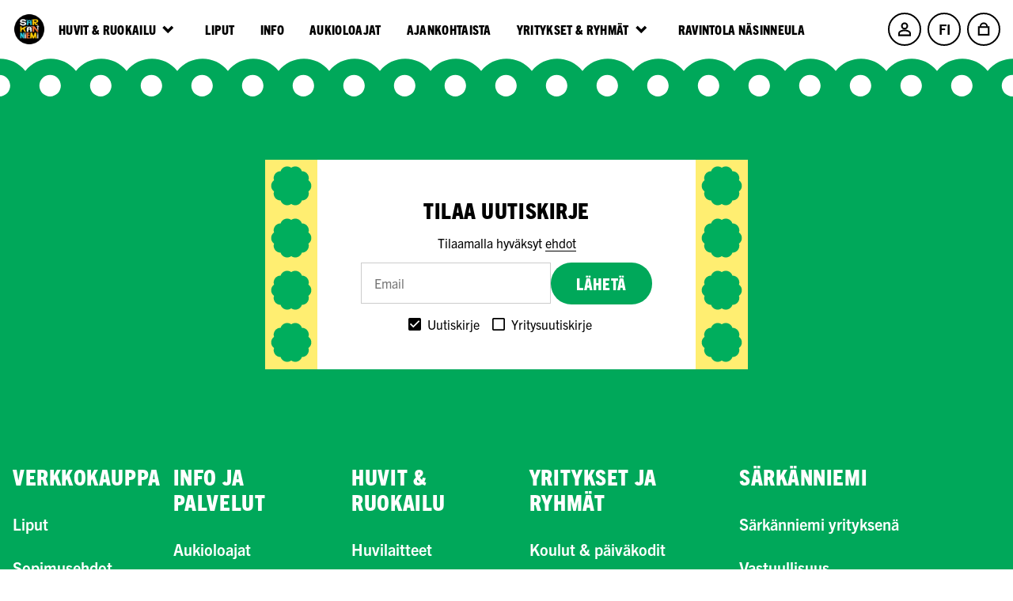

--- FILE ---
content_type: text/html; charset=utf-8
request_url: https://sarkanniemi.fi/fi/sarkanniemi-zone
body_size: 5789
content:
<!DOCTYPE html><html lang="fi"><head><meta charSet="utf-8"/><meta name="viewport" content="width=device-width"/><link rel="alternate" href="https://sarkanniemi.fi/fi/sarkanniemi-zone" hrefLang="fi"/><link rel="alternate" href="https://sarkanniemi.fi/en/sarkanniemi-zone" hrefLang="en"/><title>Särkänniemi Zone | Särkänniemi</title><meta name="robots" content="index,follow"/><meta property="og:title" content="Särkänniemi Zone"/><meta property="og:url" content="https://sarkanniemi.fi/fi/sarkanniemi-zone"/><link rel="canonical" href="https://sarkanniemi.fi/fi/sarkanniemi-zone"/><meta name="next-head-count" content="9"/><link rel="apple-touch-icon" sizes="180x180" href="/favicon/apple-touch-icon.png"/><link rel="icon" type="image/png" sizes="32x32" href="/favicon/favicon-32x32.png"/><link rel="icon" type="image/png" sizes="16x16" href="/favicon/favicon-16x16.png"/><link rel="manifest" href="/favicon/site.webmanifest"/><meta name="msapplication-TileColor" content="#ffffff"/><meta name="theme-color" content="#ffffff"/><link data-next-font="" rel="preconnect" href="/" crossorigin="anonymous"/><link rel="preload" href="/_next/static/css/be91c1f4e6e6dd16.css" as="style"/><link rel="stylesheet" href="/_next/static/css/be91c1f4e6e6dd16.css" data-n-g=""/><link rel="preload" href="/_next/static/css/b21addaf8ca5eba9.css" as="style"/><link rel="stylesheet" href="/_next/static/css/b21addaf8ca5eba9.css" data-n-p=""/><noscript data-n-css=""></noscript><script defer="" nomodule="" src="/_next/static/chunks/polyfills-c67a75d1b6f99dc8.js"></script><script src="https://cdn.shopify.com/shopifycloud/consent-tracking-api/v0.1/consent-tracking-api.js" defer="" data-nscript="beforeInteractive"></script><script src="https://st.pandect.es/production-sarkanniemi/pandectes-rules.js" defer="" data-nscript="beforeInteractive"></script><script src="https://s.pandect.es/c/pandectes-core.js?storeId=50481954993" defer="" data-nscript="beforeInteractive"></script><script src="/_next/static/chunks/webpack-3883bc65493ecd42.js" defer=""></script><script src="/_next/static/chunks/framework-a3b3f52481cc6505.js" defer=""></script><script src="/_next/static/chunks/main-b173ad0f6cc23dc5.js" defer=""></script><script src="/_next/static/chunks/pages/_app-c76d2c3583ead66b.js" defer=""></script><script src="/_next/static/chunks/a4c92b5b-d70dee22db6362f6.js" defer=""></script><script src="/_next/static/chunks/309-6dc72d98aa5356d9.js" defer=""></script><script src="/_next/static/chunks/450-c1e736a4b73c8961.js" defer=""></script><script src="/_next/static/chunks/348-cf1486c4f75a4191.js" defer=""></script><script src="/_next/static/chunks/pages/%5Blocale%5D/%5B...slug%5D-aec5728a2cff10d2.js" defer=""></script><script src="/_next/static/w0l8mBYyjvA_w8vMg7Tsb/_buildManifest.js" defer=""></script><script src="/_next/static/w0l8mBYyjvA_w8vMg7Tsb/_ssgManifest.js" defer=""></script></head><body><div id="__next"><div class="sans-serif h-100 flex flex-column" data-testid="container"><header class="fixed top-0 left-0 w-100 bg-white pv3 z-999" data-testid="header"><div class="ph3 flex items-center justify-between"><a class="flex-shrink-0 flex-grow-0" style="visibility:visible" data-testid="header-logo" href="/fi"><picture><img src="/images/sarkanniemi-logo.png" width="60" height="60" alt="Särkänniemi" style="width:2.63rem;height:2.63rem"/></picture></a><nav class="flex flex-grow-1 items-center justify-end justify-between-l" data-testid="navigation-desktop"><div class="dn db-l"></div><div><ul class="list ma0 pa0 flex"><li class="dib-l self-center" data-testid="header-desktop-account-button"><button class="icon-wrapper-small svg-icon bg-transparent ba bw1 br-100 b--inherit flex items-center justify-center pointer fill-transparent stroke-current-color black" aria-label="Tili"><svg viewBox="0 0 26 26" xmlns="http://www.w3.org/2000/svg"><path d="M13.01 12C15.7756 12 18 9.76 18 7C18 4.24 15.7756 2 13.01 2C10.2445 2 8 4.24 8 7C8 9.76 10.2445 12 13.01 12Z" stroke-width="3"></path><path d="M13 15C9.67273 15 3 16.656 3 19.95V24H23V19.95C23 16.656 16.3273 15 13 15Z" stroke-width="3"></path></svg></button></li><li class="dn dib-l ml2"><div class="relative lh-solid"><button class="pa0 bg-transparent ba bw1 b--inherit br-100 flex items-center justify-center pointer overflow-hidden icon-wrapper-small false" data-testid="locale-switcher-toggle"><span class="color-inherit fw6 f5 ttu db bg-white bw0 pa0" data-testid="current-locale">fi</span></button><ul class="absolute left-0 w-100 list ma0 pa0 ba bw1 b--black br-100 br--bottom bt-0 overflow-hidden bg-white LocaleSwitcherDropdown_localeSwitcherChoices__GzZYa z-1 dn" data-testid="locale-switcher-choices"><li class="flex items-center justify-center"><button class="fw6 f5 ttu db bw0 pa0 icon-wrapper-small pointer" aria-label="English" id="en" data-testid="locale-switcher-locale-en">en</button></li></ul></div></li><li class="dib dn-ns ml2" data-testid="header-desktop-mini-cart-toggle"><a class="minicart-toggle icon-wrapper-small svg-icon bg-transparent ba bw1 br-100 b--inherit flex items-center justify-center pointer fill-transparent stroke-current-color black relative" href="/fi/cart"><svg viewBox="0 0 26 26" xmlns="http://www.w3.org/2000/svg"><rect x="4" y="9" width="18" height="14" stroke-width="3"></rect><path d="M19 8C19 4.68629 16.3137 2 13 2C9.68629 2 7 4.68629 7 8" stroke-width="3"></path></svg></a></li><li class="dn dib-ns ml2" data-testid="header-desktop-mini-cart-toggle"><button class="minicart-toggle icon-wrapper-small svg-icon bg-transparent ba bw1 br-100 b--inherit flex items-center justify-center pointer fill-transparent stroke-current-color black relative" name="mini-cart-toggle" data-testid="mini-cart-toggle"><svg viewBox="0 0 26 26" xmlns="http://www.w3.org/2000/svg"><rect x="4" y="9" width="18" height="14" stroke-width="3"></rect><path d="M19 8C19 4.68629 16.3137 2 13 2C9.68629 2 7 4.68629 7 8" stroke-width="3"></path></svg></button></li><li class="dib dn-l ml2"><button class="icon-wrapper-small svg-icon bg-transparent ba bw1 br-100 b--inherit flex items-center justify-center pointer stroke-current-color" aria-label="Avaa valikko" data-testid="mobile-navigation-open"><svg width="26" height="26" viewBox="0 0 26 26" xmlns="http://www.w3.org/2000/svg"><path d="M2 5H24" stroke-width="3"></path><path d="M2 13H24" stroke-width="3"></path><path d="M2 21H24" stroke-width="3"></path></svg></button></li></ul></div></nav><nav class="fixed top-0 left-0 w-100 vh-100 pv2 bg-light-pink z-max overflow-container momentum-scrolling bg-lightest-blue flex-column justify-between dn" data-testid="mobile-navigation" id="mobile-navigation"><div class="mw9 ph3" data-testid="mobile-navigation-content"><div class="flex items-center justify-end" style="height:60px"><button class="icon-wrapper-small bg-transparent ba bw1 br-100 b--inherit stroke-current-color flex flex-column items-center justify-center pointer" aria-label="Sulje valikko" data-testid="mobile-navigation-close"><svg width="26" height="26" viewBox="0 0 26 26" xmlns="http://www.w3.org/2000/svg"><path d="M5 5.00684L21 20.9931" stroke-width="3"></path><path d="M5 21L20.9862 5" stroke-width="3"></path></svg></button></div><div class="mw6 center mt3" style="padding-bottom:80px" body-scroll-lock-ignore="true"><div class="mt4"><ul class="list ma0 pa0 color-inherit"><li class="dib mr3 locale-switcher-choice current" data-testid="current-locale"><button class="icon-wrapper-large db fw6 f5 ttu ba bw1 br-100 pa0 lh-solid pointer lh-solid white bg-black b--black" aria-label="Suomi" id="fi" data-testid="switch-language-to-fi"><span>fi</span></button></li><li class="dib mr3 locale-switcher-choice false" data-testid=""><button class="icon-wrapper-large db fw6 f5 ttu ba bw1 br-100 pa0 lh-solid pointer lh-solid bg-transparent b--inherit" aria-label="English" id="en" data-testid="switch-language-to-en"><span>en</span></button></li></ul></div></div></div><div class="HeaderMobile_bottomDecoration__bE0xl"></div></nav></div></header><div class="fixed right-0 bg-white shadow-1 z-9999 dn dn" style="width:27.50rem" data-testid="mini-cart"><div class="pt4 pr3 pl4"><div class="flex items-center justify-between"><h2 class="ttu fw8 font-stretch-condensed tracked f4 f2-l lh-title ma0">Ostoskorisi</h2><span class="f7 f6-l fw5 lh-copy" data-testid="mini-cart-item-count">0 tuotetta</span><button class="svg-icon icon-wrapper-small bg-transparent ba bw1 br-100 b--inherit stroke-current-color hover-green flex items-center justify-center pointer" aria-label="Sulje valikko" data-testid="mini-cart-close-button"><svg width="26" height="26" viewBox="0 0 26 26" xmlns="http://www.w3.org/2000/svg"><path d="M5 5.00684L21 20.9931" stroke-width="3"></path><path d="M5 21L20.9862 5" stroke-width="3"></path></svg></button></div></div><div class="ph4 pb4 overflow-y-auto momentum-scrolling" style="max-height:35vh"><div class="f7 f6-l fw5 lh-copy nested-contained-copy-separator mt4"><p>Ostoskorisi on tyhjä.</p></div></div><div class="bg-black white pa4"><div class="flex justify-between"><div class="mr3"><h2 class="ttu b f6 f5-l lh-title mt0 mb2">Yhteensä</h2><span class="f7 f6-l fw5 lh-copy">(<!-- -->Sisältää arvonlisäveron<!-- -->)</span></div><div><span class="ttu b f4 f2-l lh-title ma0" data-testid="line-item-total-price"><span data-testid="money">0,00 €</span></span></div></div><div class="mt4"><a class="ttu fw8 font-stretch-condensed tracked f4 dib br-pill pv3 ph4 white bg-green bn no-underline pointer lh-solid tc button-text-vertical-adjustment b--white w-100" role="button" tabindex="0" href="/fi/cart">Ostoskoriin</a></div></div></div><main class="" style="padding-top:1px;margin-top:-1px"><article></article></main><footer style="margin-top:auto"><div class="relative w-100 Footer_topDecoration__mYi0v bg-white" aria-hidden="true"></div><div class="ph3 relative bg-green white pv5 pb6-l"><div class="flex-l"><div class="w-100-l" data-testid="footer-menu-list"></div><ul class="list pa0 mt4 pl5-l mb0 center flex justify-center w-100 mw6 flex-column-l items-end-l w-auto-l" data-testid="footer-socials-list"><li class="mh1 mh0-l mb2-l"><a class="icon-wrapper-small icon-wrapper-large-l svg-icon bg-transparent ba bw1 b--inherit br-100 white flex items-center justify-center" aria-label="Facebook" href="https://www.facebook.com/Sarkanniemi" target="_blank" rel="nofollow noopener noreferrer"><svg width="24" height="24" viewBox="0 0 24 24" xmlns="http://www.w3.org/2000/svg"><path d="M16.6439 12.8375L17.1174 9.30452H13.5844V7.0281C13.5844 6.42712 13.6936 6.00826 13.8939 5.7533C14.1671 5.44371 14.6588 5.2798 15.3144 5.2798H17.2084V2.0746C16.4617 2.00175 15.5512 1.96533 14.4585 1.96533C13.0926 1.96533 11.9817 2.36598 11.1258 3.18549C10.2881 3.9868 9.85102 5.15232 9.85102 6.66387V9.30452H6.7915V12.8375H9.85102V22.0343H13.5479V12.8375H16.6439Z"></path></svg></a></li><li class="mh1 mh0-l mb2-l"><a class="icon-wrapper-small icon-wrapper-large-l svg-icon bg-transparent ba bw1 b--inherit br-100 white flex items-center justify-center" aria-label="YouTube" href="https://www.youtube.com/TampereenSarkanniemi" target="_blank" rel="nofollow noopener noreferrer"><svg width="24" height="25" viewBox="0 0 24 25" xmlns="http://www.w3.org/2000/svg"><path d="M22.9632 10.4876C22.8904 9.01244 22.7447 7.90155 22.5625 7.17309C22.4351 6.68138 22.1801 6.26252 21.8341 5.91651C21.4881 5.57049 21.0692 5.31553 20.5775 5.18805C19.8855 5.00594 18.2282 4.86024 15.6604 4.7874L11.9817 4.75098L8.32124 4.80561C5.73523 4.87846 4.0962 5.02415 3.40417 5.20626C2.91246 5.33374 2.4936 5.5887 2.14758 5.93472C1.78336 6.28073 1.5466 6.69959 1.41913 7.17309C1.23701 7.90155 1.09132 8.99423 1.01848 10.4876C1.00027 11.2342 0.982056 11.9081 0.982056 12.509L1.01848 14.5305C1.09132 16.042 1.23701 17.1529 1.41913 17.8814C1.5466 18.3367 1.80157 18.7373 2.14758 19.0833C2.4936 19.4294 2.91246 19.6843 3.40417 19.8118C4.0962 19.9939 5.75344 20.1396 8.32124 20.2124L11.9999 20.2489L15.6786 20.2124C18.2647 20.1396 19.9037 19.9939 20.5957 19.8118C21.0874 19.6843 21.4881 19.4294 21.8523 19.0833C22.1983 18.7373 22.4533 18.3367 22.5808 17.8814C22.7629 17.1529 22.9086 16.042 22.9814 14.5305L23.0178 12.509L22.9632 10.4876ZM9.72352 15.8235V9.24919L15.4965 12.5272L9.72352 15.8235Z"></path></svg></a></li><li class="mh1 mh0-l mb2-l"><a class="icon-wrapper-small icon-wrapper-large-l svg-icon bg-transparent ba bw1 b--inherit br-100 white flex items-center justify-center" aria-label="Instagram" href="https://www.instagram.com/sarkanniemi" target="_blank" rel="nofollow noopener noreferrer"><svg width="24" height="25" viewBox="0 0 24 25" xmlns="http://www.w3.org/2000/svg"><path d="M20.6187 6.74153C20.3708 6.07415 20.0085 5.50212 19.5127 5.00636C19.017 4.51059 18.4259 4.14831 17.7585 3.90042C17.1864 3.70975 16.5381 3.59534 15.7754 3.5572C15.0127 3.51907 13.7542 3.5 12.0191 3.5C10.2839 3.5 9.02542 3.51907 8.2627 3.5572C7.49999 3.59534 6.83262 3.70975 6.27965 3.90042C5.59321 4.12924 5.00211 4.51059 4.50634 5.00636C4.01058 5.50212 3.6483 6.09322 3.40042 6.76059C3.20974 7.33263 3.09534 7.98093 3.0572 8.74364C3.01907 9.50636 3 10.7648 3 12.5C3 14.2352 3.01907 15.4936 3.0572 16.2564C3.09534 17.0191 3.20974 17.6864 3.40042 18.2394C3.6483 18.9068 4.01058 19.4979 4.50634 19.9936C5.00211 20.4894 5.59322 20.8517 6.26059 21.0614C6.83263 21.2712 7.48093 21.4047 8.24365 21.4428C9.00636 21.4809 10.2648 21.5 12 21.5C13.7352 21.5 14.9936 21.4809 15.7564 21.4428C16.5191 21.4047 17.1864 21.2903 17.7394 21.0996C18.4068 20.8517 18.9979 20.4894 19.4936 19.9936C19.9894 19.4979 20.3517 18.9068 20.5996 18.2394C20.7903 17.6674 20.9047 17.0191 20.9428 16.2564C20.9809 15.4936 21 14.2352 21 12.5C21 10.7648 20.9809 9.50636 20.9619 8.76271C20.9237 7.98093 20.8093 7.31356 20.6187 6.74153ZM19.4174 13.1483C19.4174 14.2161 19.3983 15.0551 19.3792 15.6462C19.322 16.6377 19.2267 17.3623 19.0551 17.8199C18.7309 18.6208 18.1589 19.1928 17.3199 19.5551C16.9004 19.7076 16.1758 19.822 15.1462 19.8792C14.5742 19.8983 13.7542 19.9174 12.6483 19.9174H11.3708C10.303 19.9174 9.46398 19.8983 8.87287 19.8792C7.88135 19.822 7.15677 19.7267 6.69914 19.5551C5.8983 19.2309 5.32627 18.6589 4.96398 17.8199C4.81144 17.3623 4.69704 16.6377 4.63983 15.6462C4.62076 15.0551 4.60169 14.2161 4.60169 13.1483V11.8708C4.60169 10.803 4.62076 9.96398 4.63983 9.37288C4.69704 8.36229 4.79237 7.63771 4.96398 7.19915C5.28813 6.36017 5.86016 5.78814 6.69914 5.46398C7.15677 5.31144 7.88135 5.19703 8.87287 5.13983C9.46398 5.12076 10.303 5.1017 11.3708 5.1017H12.6483C13.7161 5.1017 14.5551 5.12076 15.1462 5.13983C16.1568 5.19703 16.8814 5.29237 17.3199 5.46398C18.1589 5.78814 18.7309 6.36017 19.0551 7.19915C19.2076 7.61864 19.322 8.34322 19.3792 9.37288C19.3983 9.94492 19.4174 10.7648 19.4174 11.8708V13.1483Z"></path><path d="M14.3262 8.49545C13.6207 8.07596 12.8389 7.86621 12.019 7.86621C11.1991 7.86621 10.4173 8.07596 9.71177 8.49545C9.00626 8.91494 8.43423 9.46791 8.01474 10.1925C7.59525 10.898 7.3855 11.6798 7.3855 12.4997C7.3855 13.3387 7.59525 14.1014 8.01474 14.8069C8.43423 15.5124 8.9872 16.0844 9.71177 16.5039C10.4173 16.9234 11.1991 17.1332 12.019 17.1332C12.8389 17.1332 13.6207 16.9234 14.3262 16.5039C15.0317 16.0844 15.6037 15.5315 16.0232 14.8069C16.4427 14.1014 16.6525 13.3196 16.6525 12.4997C16.6525 11.6607 16.4427 10.898 16.0232 10.1925C15.6037 9.46791 15.0317 8.91494 14.3262 8.49545ZM14.1355 14.6353C13.5444 15.2264 12.8389 15.5124 11.9999 15.5124C11.1609 15.5124 10.4554 15.2264 9.86432 14.6353C9.27322 14.0442 8.9872 13.3387 8.9872 12.4997C8.9872 11.6607 9.27322 10.9552 9.86432 10.3641C10.4554 9.77299 11.1609 9.48697 11.9999 9.48697C12.8389 9.48697 13.5444 9.77299 14.1355 10.3641C14.7266 10.9552 15.0126 11.6607 15.0126 12.4997C15.0317 13.3196 14.7266 14.0442 14.1355 14.6353Z"></path><path d="M16.8435 6.58887C16.5574 6.58887 16.2905 6.70327 16.0808 6.91302C15.871 7.12277 15.7566 7.38971 15.7566 7.67573C15.7566 7.96175 15.871 8.2287 16.0808 8.43844C16.2905 8.64819 16.5574 8.7626 16.8435 8.7626C17.1295 8.7626 17.3774 8.64819 17.5871 8.43844C17.7968 8.2287 17.9113 7.96175 17.9303 7.67573C17.9303 7.38971 17.8159 7.12277 17.6062 6.91302C17.3964 6.70327 17.1295 6.58887 16.8435 6.58887Z"></path></svg></a></li><li class="mh1 mh0-l mb2-l"><a class="icon-wrapper-small icon-wrapper-large-l svg-icon bg-transparent ba bw1 b--inherit br-100 white flex items-center justify-center" aria-label="Twitter" href="https://twitter.com/sarkanniemi" target="_blank" rel="nofollow noopener noreferrer"><svg width="24" height="25" viewBox="0 0 24 25" xmlns="http://www.w3.org/2000/svg"><path d="M20.7607 6.10784C20.0542 6.41777 19.3013 6.62321 18.5164 6.72296C19.3239 6.24084 19.9402 5.48321 20.2299 4.57002C19.4771 5.0189 18.6458 5.33596 17.7599 5.5129C17.0451 4.75171 16.0262 4.28027 14.9147 4.28027C12.7582 4.28027 11.0221 6.03065 11.0221 8.17646C11.0221 8.48521 11.0482 8.78209 11.1123 9.06471C7.87399 8.90677 5.00855 7.35471 3.08362 4.9904C2.74755 5.57346 2.55043 6.24084 2.55043 6.95927C2.55043 8.30827 3.24512 9.50409 4.28062 10.1964C3.6548 10.1845 3.04087 10.0028 2.52074 9.71665C2.52074 9.72852 2.52074 9.74396 2.52074 9.7594C2.52074 11.6523 3.87093 13.2245 5.64149 13.5867C5.32443 13.6734 4.97887 13.715 4.62024 13.715C4.37087 13.715 4.11912 13.7007 3.8828 13.6485C4.38749 15.191 5.81962 16.3251 7.52249 16.3619C6.19724 17.3986 4.51455 18.0232 2.69293 18.0232C2.37349 18.0232 2.06712 18.009 1.76074 17.9698C3.48618 19.0825 5.53105 19.7178 7.73624 19.7178C14.904 19.7178 18.8227 13.7803 18.8227 8.63365C18.8227 8.46146 18.8168 8.29521 18.8085 8.13015C19.5816 7.58152 20.2311 6.89634 20.7607 6.10784Z"></path></svg></a></li></ul></div></div><div class="Footer_copyright__AIyiF">Copyright © Särkänniemi</div></footer></div><section class="Toastify" aria-live="polite" aria-atomic="false" aria-relevant="additions text" aria-label="Notifications Alt+T"></section></div><script id="__NEXT_DATA__" type="application/json">{"props":{"pageProps":{"entry":{"metadata":{"tags":[],"concepts":[]},"sys":{"space":{"sys":{"type":"Link","linkType":"Space","id":"5eyh4hgawl2i"}},"id":"qoT52PASvUG28YTLJ5Nq3","type":"Entry","createdAt":"2020-03-19T08:26:22.851Z","updatedAt":"2020-03-19T08:26:28.387Z","environment":{"sys":{"id":"master","type":"Link","linkType":"Environment"}},"publishedVersion":21,"revision":2,"contentType":{"sys":{"type":"Link","linkType":"ContentType","id":"page"}},"locale":"fi"},"fields":{"title":"Särkänniemi Zone","slug":"sarkanniemi-zone","parentSlug":"sarkanniemi-zone"}},"hrefs":{"fi":"sarkanniemi-zone","en":"sarkanniemi-zone"}},"locale":"fi","pathname":"/[locale]/[...slug]","__N_SSG":true},"page":"/[locale]/[...slug]","query":{"locale":"fi","slug":["sarkanniemi-zone"]},"buildId":"w0l8mBYyjvA_w8vMg7Tsb","isFallback":false,"isExperimentalCompile":false,"gsp":true,"appGip":true,"scriptLoader":[]}</script></body></html>

--- FILE ---
content_type: image/svg+xml
request_url: https://sarkanniemi.fi/_next/static/media/background-carousell.774491da.svg
body_size: -2099
content:
<svg viewBox="0 0 128 177" xmlns="http://www.w3.org/2000/svg" fill="#00A85A">
<path fill-rule="evenodd" clip-rule="evenodd" d="M0 177H128V31.2164C127.999 31.2175 127.998 31.2186 127.997 31.2197V31.2222C95.1216 -9.81364 32.8758 -9.81364 0 31.2222V177ZM35.5315 68.3079C35.5315 83.3409 47.6686 95.5257 62.6426 95.5257C77.6167 95.5257 89.7537 83.3409 89.7537 68.3079C89.7537 53.2749 77.6167 41.0901 62.6426 41.0901C47.6686 41.0901 35.5315 53.2749 35.5315 68.3079Z" />
</svg>


--- FILE ---
content_type: image/svg+xml
request_url: https://sarkanniemi.fi/_next/static/media/background-cotton-candy.29ad568c.svg
body_size: -1950
content:
<svg viewBox="0 0 64 64" xmlns="http://www.w3.org/2000/svg">
<path d="M64 0H0V64H64V0Z" fill="#FFEE71"/>
<path d="M36.9424 55.8114C35.1569 55.8114 33.4378 55.2319 32.0008 54.1344C29.8579 55.7706 27.0876 56.2559 24.4049 55.3842C21.724 54.5131 19.7691 52.4947 18.9963 49.914C16.2852 49.9833 13.7578 48.7483 12.0979 46.4651C10.4369 44.18 10.0428 41.3901 10.9418 38.8431C8.71246 37.3071 7.39453 34.8212 7.39453 32.0005C7.39453 29.1797 8.7172 26.6855 10.943 25.1543C10.0446 22.6026 10.4399 19.818 12.0979 17.5365C13.7602 15.2497 16.2976 14.0165 18.9969 14.0846C19.7702 11.5051 21.7246 9.48788 24.4049 8.61677C27.0876 7.74447 29.8585 8.2304 32.0014 9.86655C34.1442 8.22981 36.9139 7.74507 39.5978 8.61677C42.2787 9.48788 44.2336 11.5063 45.0064 14.087C47.7175 14.0147 50.2449 15.2526 51.9048 17.5365C53.5658 19.8215 53.9599 22.6114 53.0609 25.1578C55.2897 26.6944 56.6082 29.1797 56.6082 32.0011C56.6082 34.8224 55.2855 37.316 53.0597 38.8473C53.9581 41.3996 53.5628 44.1842 51.9042 46.4657C50.2419 48.7525 47.7068 49.9827 45.0052 49.9169C44.2319 52.4965 42.2775 54.5137 39.5972 55.3848C38.7136 55.6722 37.8194 55.812 36.9424 55.812V55.8114Z" fill="#00AE5D"/>
</svg>


--- FILE ---
content_type: application/javascript; charset=utf-8
request_url: https://sarkanniemi.fi/_next/static/chunks/348-cf1486c4f75a4191.js
body_size: 32747
content:
(self.webpackChunk_N_E=self.webpackChunk_N_E||[]).push([[348],{37507:function(e,t,s){var n={"./asset-hyperlink.json":25994,"./blockquote.json":62559,"./document.json":51734,"./embedded-asset-block.json":1220,"./embedded-entry-block.json":72258,"./embedded-entry-inline.json":92204,"./embedded-resource-block.json":20546,"./embedded-resource-inline.json":8242,"./entry-hyperlink.json":6502,"./heading-1.json":92813,"./heading-2.json":45080,"./heading-3.json":86423,"./heading-4.json":34942,"./heading-5.json":95579,"./heading-6.json":50705,"./hr.json":37121,"./hyperlink.json":13165,"./list-item.json":38094,"./ordered-list.json":28122,"./paragraph.json":38986,"./resource-hyperlink.json":3105,"./table-cell.json":79924,"./table-header-cell.json":91787,"./table-row.json":75531,"./table.json":39269,"./text.json":63022,"./unordered-list.json":58500};function webpackContext(e){return s(webpackContextResolve(e))}function webpackContextResolve(e){if(!s.o(n,e)){var t=Error("Cannot find module '"+e+"'");throw t.code="MODULE_NOT_FOUND",t}return n[e]}webpackContext.keys=function(){return Object.keys(n)},webpackContext.resolve=webpackContextResolve,e.exports=webpackContext,webpackContext.id=37507},46092:function(e,t,s){"use strict";var n,i=s(67294);function _extends(){return(_extends=Object.assign?Object.assign.bind():function(e){for(var t=1;t<arguments.length;t++){var s=arguments[t];for(var n in s)({}).hasOwnProperty.call(s,n)&&(e[n]=s[n])}return e}).apply(null,arguments)}t.Z=function(e){return i.createElement("svg",_extends({viewBox:"0 0 75 720",xmlns:"http://www.w3.org/2000/svg"},e),n||(n=i.createElement("path",{fillRule:"evenodd",clipRule:"evenodd",d:"M25.0013 720C34.3996 698.28 31.1024 672.45 15.1097 653.614C-5.03656 629.887 -5.03657 595.06 15.1097 571.332C35.256 547.605 35.256 512.778 15.1097 489.05C-5.03655 465.323 -5.03658 430.496 15.1097 406.768C35.256 383.041 35.256 348.214 15.1097 324.486C-5.03657 300.759 -5.03655 265.932 15.1097 242.204C35.256 218.477 35.256 183.65 15.1097 159.922C-5.03657 136.195 -5.03656 101.368 15.1097 77.6404C33.9786 55.4171 35.175 23.4579 18.6989 0H74.76V720H25.0013Z"})))}},64907:function(e,t,s){"use strict";var n,i=s(67294);function _extends(){return(_extends=Object.assign?Object.assign.bind():function(e){for(var t=1;t<arguments.length;t++){var s=arguments[t];for(var n in s)({}).hasOwnProperty.call(s,n)&&(e[n]=s[n])}return e}).apply(null,arguments)}t.Z=function(e){return i.createElement("svg",_extends({viewBox:"0 0 320 30",xmlns:"http://www.w3.org/2000/svg"},e),n||(n=i.createElement("path",{fillRule:"evenodd",clipRule:"evenodd",d:"M0 30L320 30L320 2.86102e-05L320 5.08925C310.589 2.46162 300.315 3.9012 291.85 9.40798C280.389 16.8639 265.611 16.8639 254.15 9.40798C242.689 1.95207 227.911 1.95207 216.45 9.40797C204.989 16.8638 190.211 16.8639 178.75 9.40796C167.289 1.95206 152.511 1.95206 141.05 9.40795C129.589 16.8639 114.811 16.8639 103.35 9.40795C91.8892 1.95208 77.1107 1.95204 65.6499 9.40794C54.1891 16.8638 39.4106 16.8638 27.9499 9.40794C19.5452 3.94021 9.35623 2.48219 2.1826e-06 5.03392L0 30Z"})))}},38733:function(e,t,s){"use strict";var n,i,a=s(67294);function _extends(){return(_extends=Object.assign?Object.assign.bind():function(e){for(var t=1;t<arguments.length;t++){var s=arguments[t];for(var n in s)({}).hasOwnProperty.call(s,n)&&(e[n]=s[n])}return e}).apply(null,arguments)}t.Z=function(e){return a.createElement("svg",_extends({viewBox:"0 0 26 26",xmlns:"http://www.w3.org/2000/svg"},e),n||(n=a.createElement("path",{d:"M23 13L3.69205 13",strokeWidth:3})),i||(i=a.createElement("path",{d:"M9.72583 20L3.00005 13L9.72583 6",strokeWidth:3})))}},25889:function(e,t,s){"use strict";var n,i,a=s(67294);function _extends(){return(_extends=Object.assign?Object.assign.bind():function(e){for(var t=1;t<arguments.length;t++){var s=arguments[t];for(var n in s)({}).hasOwnProperty.call(s,n)&&(e[n]=s[n])}return e}).apply(null,arguments)}t.Z=function(e){return a.createElement("svg",_extends({viewBox:"0 0 26 26",xmlns:"http://www.w3.org/2000/svg"},e),n||(n=a.createElement("path",{d:"M3 13H22.3079",strokeWidth:3})),i||(i=a.createElement("path",{d:"M16.2742 6L23 13L16.2742 20",strokeWidth:3})))}},66435:function(e,t,s){"use strict";var n,i,a,l,r=s(67294);function _extends(){return(_extends=Object.assign?Object.assign.bind():function(e){for(var t=1;t<arguments.length;t++){var s=arguments[t];for(var n in s)({}).hasOwnProperty.call(s,n)&&(e[n]=s[n])}return e}).apply(null,arguments)}t.Z=function(e){return r.createElement("svg",_extends({width:34,height:29,viewBox:"0 0 34 29",xmlns:"http://www.w3.org/2000/svg"},e),n||(n=r.createElement("path",{fillRule:"evenodd",clipRule:"evenodd",d:"M3 5.5V25.5H31V5.5H3ZM1 2.5C0.447715 2.5 0 2.94772 0 3.5V27.5C0 28.0523 0.447716 28.5 1 28.5H33C33.5523 28.5 34 28.0523 34 27.5V3.5C34 2.94772 33.5523 2.5 33 2.5H1Z"})),i||(i=r.createElement("path",{fillRule:"evenodd",clipRule:"evenodd",d:"M8 0C8.82843 0 9.5 0.671573 9.5 1.5V6.5C9.5 7.32843 8.82843 8 8 8C7.17157 8 6.5 7.32843 6.5 6.5V1.5C6.5 0.671573 7.17157 0 8 0Z"})),a||(a=r.createElement("path",{fillRule:"evenodd",clipRule:"evenodd",d:"M26 0C26.8284 0 27.5 0.671573 27.5 1.5V6.5C27.5 7.32843 26.8284 8 26 8C25.1716 8 24.5 7.32843 24.5 6.5V1.5C24.5 0.671573 25.1716 0 26 0Z"})),l||(l=r.createElement("path",{d:"M17 22.6167L16.0333 21.7367C12.6 18.6234 10.3333 16.57 10.3333 14.05C10.3333 11.9967 11.9467 10.3834 14 10.3834C15.16 10.3834 16.2733 10.9234 17 11.7767C17.7267 10.9234 18.84 10.3834 20 10.3834C22.0533 10.3834 23.6667 11.9967 23.6667 14.05C23.6667 16.57 21.4 18.6234 17.9667 21.7434L17 22.6167Z"})))}},56434:function(e,t,s){"use strict";var n=s(85893),i=s(67294),a=s(5844),l=s(37380),r=s(8078);t.Z=e=>{let{children:t,title:s,titleClassName:c,displayChildrenOnly:o}=e,[d,u]=(0,i.useState)(!1),m=(0,i.useCallback)(()=>{u(!d)},[d]);return o?(0,n.jsx)(n.Fragment,{children:t}):(0,n.jsxs)("section",{children:[(0,n.jsxs)("button",{onClick:m,className:"bw0 ph0 bg-transparent pointer hover-light-pink flex items-center justify-between w-100","data-testid":"content-toggle-button",children:[(0,n.jsx)("span",{className:c?"".concat(c):"".concat(r.X8),"data-testid":"content-toggle-title",children:s}),d?(0,n.jsx)("div",{className:"svg-icon-large stroke-current-color fill-transparent","data-testid":"content-toggle-icon-hide",children:(0,n.jsx)(l.Z,{})}):(0,n.jsx)("div",{className:"svg-icon-large stroke-current-color fill-transparent","data-testid":"content-toggle-icon-show",children:(0,n.jsx)(a.Z,{})})]}),(0,n.jsx)("div",{className:d?"db":"dn","data-testid":"content-toggle-content",children:t})]})}},82693:function(e,t,s){"use strict";s.d(t,{Z:function(){return components_ContentfulPage}});var n,i,a,l,r,c,o,d,u,m,h,p,x,f,v,g,j,b,w,C,_,N,k,y,L,S,E,Z,M,H,P,T,R,O,F,I,V,A,B,D,W,q,U,z,G,K,Y=s(85893),$=s(93967),Q=s.n($),J=s(2962),X=s(67294),ee=s(63616),et=s(34865),es=s(13030),en=s(35140),ei=s(76636);let AnchorNavigation=e=>{let{links:t}=e,s=t.filter(e=>{let{fields:t}=e;return t.anchorLinkId&&t.heading});return 0===s.length?null:(0,Y.jsx)("div",{className:"flex flex-column items-center mv4 flex-row-ns justify-between-ns ma4-ns",children:s.map((e,t)=>{let{anchorLinkId:n,heading:i}=e.fields,a=t===s.length-1;return(0,Y.jsx)("a",{href:"#".concat(n),className:Q()("f5-l","f6","ttu","no-underline","black","tracked-10","mb0-ns",{mb4:!a}),"data-testid":"anchor-navigation-link",children:i},"".concat(n,"-").concat(t))})})};var ea=s(8078),components_PictureImage=e=>{let{title:t,description:s,url:n,cssClass:i}=e;return(0,Y.jsxs)("picture",{"data-testid":"picture",children:[(0,Y.jsx)("source",{media:"(min-width: 2560px)",type:"image/webp",srcSet:"".concat(n,"?fm=webp&q=80&w=2560")}),(0,Y.jsx)("source",{media:"(min-width: 1980px)",type:"image/webp",srcSet:"".concat(n,"?fm=webp&q=80&w=1980")}),(0,Y.jsx)("source",{media:"(min-width: 1600px)",type:"image/webp",srcSet:"".concat(n,"?fm=webp&q=80&w=1600")}),(0,Y.jsx)("source",{media:"(min-width: 1366px)",type:"image/webp",srcSet:"".concat(n,"?fm=webp&q=80&w=1366")}),(0,Y.jsx)("source",{media:"(min-width: 768px)",type:"image/webp",srcSet:"".concat(n,"?fm=webp&q=80&w=1280")}),(0,Y.jsx)("source",{media:"(min-width: 360px)",type:"image/webp",srcSet:"".concat(n,"?fm=webp&q=80&w=768")}),(0,Y.jsx)("source",{media:"(min-width: 320px)",type:"image/webp",srcSet:"".concat(n,"?fm=webp&q=80&w=480")}),(0,Y.jsx)("source",{media:"(min-width: 2560px)",type:"image/jpeg",srcSet:"".concat(n,"?fm=jpg&q=80&w=2560")}),(0,Y.jsx)("source",{media:"(min-width: 1980px)",type:"image/jpeg",srcSet:"".concat(n,"?fm=jpg&q=80&w=1980")}),(0,Y.jsx)("source",{media:"(min-width: 1600px)",type:"image/jpeg",srcSet:"".concat(n,"?fm=jpg&q=80&w=1600")}),(0,Y.jsx)("source",{media:"(min-width: 1366px)",type:"image/jpeg",srcSet:"".concat(n,"?fm=jpg&q=80&w=1366")}),(0,Y.jsx)("source",{media:"(min-width: 768px)",type:"image/jpeg",srcSet:"".concat(n,"?fm=jpg&q=80&w=1280")}),(0,Y.jsx)("source",{media:"(min-width: 360px)",type:"image/jpeg",srcSet:"".concat(n,"?fm=jpg&q=80&w=768")}),(0,Y.jsx)("source",{media:"(min-width: 320px)",type:"image/jpeg",srcSet:"".concat(n,"?fm=jpg&q=80&w=480")}),(0,Y.jsx)("img",{className:"picture-image ".concat(i),src:"".concat(n,"?fm=jpg&q=80&w=1366"),loading:"lazy",alt:s,title:t,"data-testid":"picture-image"})]})},components_PictureSvg=e=>{let{title:t,description:s,url:n,cssClass:i}=e;return(0,Y.jsx)("picture",{"data-testid":"picture",children:(0,Y.jsx)("img",{className:i,src:n,alt:s,title:t,"data-testid":"picture-image"})})};let isSvg=e=>e.endsWith(".svg");var components_Picture=e=>{let{title:t,description:s,url:n,cssClass:i}=e;return isSvg(n)?(0,Y.jsx)(components_PictureSvg,{title:t||"",description:s||"",url:n,cssClass:i}):(0,Y.jsx)(components_PictureImage,{title:t||"",description:s||"",url:n,cssClass:i})},contentful_AttractionCategoryDisplay=e=>{let{attractionCategories:t}=e;return(0,Y.jsx)("section",{className:"mv4 mv5-ns",children:(0,Y.jsx)("ul",{className:"list ma0 pa0 flex justify-center w-100",children:t.map(e=>{let{sys:{id:t},fields:{icon:s,name:n}}=e;return(0,Y.jsxs)("li",{className:"mh4 tc",children:[s&&(0,Y.jsx)("div",{children:(0,Y.jsx)(components_Picture,{title:s.fields.title,description:s.fields.description,url:s.fields.file.url,cssClass:"w3 w4-ns mb3"})}),(0,Y.jsx)("span",{className:"".concat(ea.WR," db"),"data-testid":"attraction-category-name",children:n})]},t)})})})},el=s(70191),contentful_Button=e=>{let{link:t,cssClass:s,primary:n}=e,{internalLink:i,externalLink:a,linkTitle:l,openInNewWindow:r}=t.fields,{styles:c}=(0,X.useContext)(et.N);return(0,Y.jsx)(el.Z,{title:"",internalLink:i,externalLink:a,linkTitle:l,openInNewWindow:r,cssClass:Q()("Button",{[c.primaryButton]:n,[c.secondaryButton]:!n},s),children:l||(null==i?void 0:i.fields.title)})},contentful_Contact=e=>{let{title:t,jobTitle:s,phone:n,image:i,email:a}=e,{isNasinneula:l,isSarkanniemi:r,styles:c}=(0,X.useContext)(et.N);return(0,Y.jsxs)("article",{className:"w-60 w-100-ns flex flex-wrap",children:[(0,Y.jsx)("div",{className:"w-100 w-30-ns",children:(0,Y.jsx)("div",{className:"w-100",children:(0,Y.jsx)("div",{className:"aspect-ratio aspect-ratio--1x1 aspect-ratio--3x4-ns",children:(0,Y.jsx)(components_Picture,{title:i.fields.title,description:i.fields.description,url:i.fields.file.url,cssClass:"aspect-ratio--object ofi-cover ofi--top"})})})}),(0,Y.jsx)("div",{className:"w-100 w-70-ns flex items-center hyphens-auto",children:(0,Y.jsxs)("div",{className:"pa3",children:[(0,Y.jsx)("h3",{className:Q()("mt0","mb3",c.heading2),"data-testid":"contact-title",children:t}),(0,Y.jsxs)("ul",{className:"".concat(c.paragraph3," list ma0 pa0"),children:[s&&(0,Y.jsx)("li",{className:Q()({mb2:r,mb3:l,"tracked-10":l}),"data-testid":"contact-job-title",children:s}),n&&(0,Y.jsx)("li",{className:Q()({mb2:r,mb3:l,"tracked-10":l}),children:(0,Y.jsx)("a",{className:"color-inherit no-underline hover-pink",href:"tel:".concat(n),"data-testid":"contact-phone",children:n})}),a&&(0,Y.jsx)("li",{className:Q()({"tracked-10":l}),children:(0,Y.jsx)("a",{className:"color-inherit no-underline hover-pink",href:"mailto:".concat(a),target:"_blank",rel:"noopener noreferrer","data-testid":"contact-email",children:a})})]})]})})]})},contentful_ContactCollection=e=>{let{heading:t,contacts:s}=e,{isNasinneula:n,isSarkanniemi:i}=(0,X.useContext)(et.N);return(0,Y.jsxs)("div",{className:"mv4 mv5-ns ph3",children:[(0,Y.jsx)("div",{children:(0,Y.jsx)("h2",{className:Q()("mt0","mb5",(0,ea.Qg)(n),{underline:i}),children:t})}),(0,Y.jsx)("div",{className:"flex flex-wrap na3",children:s.map((e,t)=>(0,Y.jsx)("div",{className:"w-100 w-50-ns pa3 flex ".concat(t%2==0?"":"justify-end justify-start-ns"),"data-testid":"contact-collection-contact",children:(0,Y.jsx)(contentful_Contact,{...e.fields})},e.fields.title))})]})},er=s(33597),ec=s(11956);function parseRequiredCookiePermissions(e){return e?e.map(e=>{let{fields:t}=e;return t.value}):[]}function getMissingCookiePermissions(e,t){return e.filter(e=>!t.includes(e))}var eo=s(44613),ed=s(44012),components_CookiePermissionsMissing=e=>{let{missingPermissions:t}=e,{styles:s}=(0,X.useContext)(et.N),{updateSettings:n}=(0,X.useContext)(ec.Q);return(0,Y.jsxs)("div",{className:"flex flex-column items-center mv3 pa4 ba bw1 b--light-gray","data-testid":"cookie-permissions-missing",children:[(0,Y.jsx)("p",{className:"mb1 mt0",children:(0,Y.jsx)(ed.Z,{id:"cookieConsent.noPermissions"})}),(0,Y.jsx)("ul",{children:t.map(e=>(0,Y.jsx)("li",{"data-testid":"cookie-permissions-missing-permission",children:(0,Y.jsx)(ed.Z,{id:"cookieConsent.".concat(e)})},e))}),(0,Y.jsx)("button",{className:Q()(s.primaryButton,"mt3","mb0"),onClick:n,children:(0,Y.jsx)(ed.Z,{id:"cookieConsent.updateSettings"})})]})},contentful_EmbeddedContent=e=>{let{cookiePermissions:t,dataAttributes:s,desktopWidth:n,height:i,horizontalPadding:a,horizontalPaddingMobile:l,id:r,makeWidget:c,minimumHeight:o,mobileWidth:d,title:u,type:m,url:h,verticalMargin:p}=e,{givenPermissions:x}=(0,X.useContext)(ec.Q),f=(0,X.useMemo)(()=>parseRequiredCookiePermissions(t),[t]),v=(0,X.useMemo)(()=>getMissingCookiePermissions(f,x),[x,f]),g=(0,X.useRef)(null),j=c||er.makeWidget;(0,X.useEffect)(()=>{0===v.length&&"typeform"===m&&void 0!==h&&g.current&&j(g.current,h,{hideFooter:!0,hideHeaders:!0,opacity:100})},[v,j,m,h]);let b=(0,X.useCallback)(()=>{let e={"h-100":"100%"===i,"h-auto":"auto"===i,ph0:"none"===l,ph3:"normal"===l,ph4:"big"===l,"ph0-ns":"none"===a,"ph3-ns":"normal"===a,"ph4-ns":"big"===a,"w-100":"100%"===d,"w-50":"50%"===d,"w-auto":"auto"===d,"w-100-ns":"100%"===n,"w-50-ns":"50%"===n,"w-auto-ns":"auto"===n},t=o?(0,eo.Z)(o):void 0,c={height:"use-minimum-height"===i?t:void 0,minHeight:t,boxSizing:"border-box"},p={};if(void 0!==s)for(let e of Object.keys(s))p["data-".concat(e)]=s[e];switch(m){case"div":return(0,Y.jsx)("div",{className:Q()(e),id:r,style:c,...p,"data-testid":"embedded-content-div"});case"iframe":return(0,Y.jsx)("iframe",{id:r,src:h,className:Q()("b--none",e),title:u,frameBorder:0,style:c,...p,"data-testid":"embedded-content-iframe"});case"typeform":return(0,Y.jsx)("div",{id:r,ref:g,className:Q()(e),style:c,...p,"data-testid":"embedded-content-typeform"});default:return(0,Y.jsx)(X.Fragment,{})}},[s,n,i,a,l,r,o,d,u,m,h]);return(0,Y.jsx)("div",{className:Q()("w-100","flex","flex-column","items-center",{"h-100":"100%"===i,"h-auto":"auto"===i,mv0:"none"===p,mv3:"normal"===p,"mv4-ns":"normal"===p,mv4:"big"===p,"mv5-ns":"big"===p}),"data-testid":"embedded-content-container",children:0===v.length?b():(0,Y.jsx)(components_CookiePermissionsMissing,{missingPermissions:v})})},eu=s(73749);let em={loop:!0,slidesPerView:1,pagination:{el:".swiper-pagination",clickable:!0},breakpoints:{1199:{slidesPerView:3}}};var components_SwiperWrapper=e=>{let{slides:t}=e,s=(0,X.useRef)(null);return(0,X.useEffect)(()=>{s.current&&new eu.Z(s.current,em)}),(0,Y.jsxs)("div",{className:"nr3 nl3",children:[(0,Y.jsx)("div",{className:"swiper-container",ref:s,children:(0,Y.jsx)("div",{className:"swiper-wrapper",children:t.map((e,t)=>(0,Y.jsx)("div",{className:"swiper-slide ph3","data-testid":"swiper-slide",children:e},t))})}),(0,Y.jsx)("div",{className:"swiper-pagination mt5 w-100 tc"})]})},eh=s(21918);function getBackgroundColor(e){let{backgroundColor:t,backgroundColorV2:s}=e;return(null==s?void 0:s.value)?{backgroundColor:null==s?void 0:s.value}:{backgroundClassName:t}}var ep=s(93242),ex=s.n(ep),contentful_Tag=e=>{let{backgroundColor:t,backgroundColorV2:s,text:n,textColor:i}=e,{backgroundClassName:a,backgroundColor:l}=getBackgroundColor({backgroundColor:t,backgroundColorV2:s});return(0,Y.jsx)("span",{className:Q()(ex().container,i,"f7","f6-l",a&&"bg-".concat(a)),style:{backgroundColor:l},"data-testid":"tag",children:n})},ef=s(90600),ev=s.n(ef),contentful_TagContainer=e=>{let{children:t}=e;return(0,Y.jsx)("div",{className:ev().container,"data-testid":"tag-container",children:t})},contentful_Feature=e=>{var t,s;let{anchorLinkId:n,image:i,imageAspectRatio:a,heading:l,content:r,link:c,stacked:o,tags:d}=e,{styles:u}=(0,X.useContext)(et.N);return(0,Y.jsxs)("article",{className:Q()("center mw6 mw-100-l",{"flex-l flex-row-l items-center":o}),id:n,"data-testid":"feature",children:[(0,Y.jsx)("div",{className:Q()({"w-25-l flex-shrink-0":o}),children:(0,Y.jsx)("div",{className:"aspect-ratio aspect-ratio--".concat(a),children:c?(0,Y.jsx)(el.Z,{...c.fields,children:i.fields&&(0,Y.jsx)(components_Picture,{title:i.fields.title,description:i.fields.description,url:null===(t=i.fields.file)||void 0===t?void 0:t.url,cssClass:"aspect-ratio--object ofi-cover"})}):i.fields&&(0,Y.jsx)(components_Picture,{title:i.fields.title,description:i.fields.description,url:null===(s=i.fields.file)||void 0===s?void 0:s.url,cssClass:"aspect-ratio--object ofi-cover"})})}),(0,Y.jsxs)("div",{className:Q()("pv3",{"ph4-l w-60-l":o}),children:[(0,Y.jsx)("h2",{className:Q()(u.heading2,"mt0","mb3","hyphens-manual"),"data-testid":"feature-heading",children:(0,eh.ZP)(l)}),(0,Y.jsxs)("div",{className:"".concat(u.paragraph3," nested-contained-copy-separator"),children:[(0,Y.jsx)("p",{children:r}),d&&d.length>0&&(0,Y.jsx)(contentful_TagContainer,{children:d.map(e=>(0,Y.jsx)(contentful_Tag,{...e.fields},e.sys.id))})]})]}),c&&(0,Y.jsx)("div",{className:Q()("mt3",{"w-20-l flex-l justify-end":o}),children:(0,Y.jsx)(contentful_Button,{title:"",link:c,primary:!0})})]})},contentful_FeatureContainer=e=>{let{heading:t,features:s,display:n}=e,{styles:i}=(0,X.useContext)(et.N);return(0,Y.jsxs)("div",{className:"center ph3  ".concat("grid-carousel"===n?"mt4 mb6":"mv4 mt5-ns mb6-ns"),"data-testid":"feature-container",children:[(0,Y.jsx)("div",{className:"mw6 mw-100-l center",children:(0,Y.jsx)("h2",{className:"".concat(i.heading1," mt0 mb4"),children:t})}),"grid-carousel"===n?(0,Y.jsx)(components_SwiperWrapper,{slides:s.map(e=>(0,Y.jsx)(contentful_Feature,{...e.fields,stacked:!1},e.sys.id))}):(0,Y.jsx)("div",{className:Q()({"flex-l nl3-l nr3-l":"grid"===n}),"data-testid":"feature-container-items",children:s.map(e=>(0,Y.jsx)("div",{className:Q()("mb5",{"mb4-l":"no-grid"===n,"w-third-l mb0-l ph3-l":"grid"===n}),"data-testid":"feature-container-item",children:(0,Y.jsx)(contentful_Feature,{...e.fields,stacked:"no-grid"===n})},e.sys.id))})]})},contentful_Grid=e=>{let t,{anchorLinkId:s,contentModules:n,gridColumns:i,gridColumnGap:a,margin:l,reverseColumnsOnMobile:r}=e;switch(i){case"2":t="w-50-ns";break;case"3":t="w-50-ns w-third-l";break;case"4":t="w-50-ns w-25-l"}return(0,Y.jsx)("div",{className:Q()({mt5:"normal"===l,ph3:"normal"===a}),id:s,"data-testid":"grid-container",children:(0,Y.jsx)("div",{className:Q()("flex","flex-wrap","flex-row-ns",{"na-2":"normal"===a,"flex-column-reverse":r}),"data-testid":"grid-column-container",children:null==n?void 0:n.map((e,s)=>(0,Y.jsx)("div",{className:Q()("mw6","w-100","mw-100-ns","center",t,{mb4:"normal"===a,pa2:"normal"===a}),"data-testid":"grid-column",children:(0,Y.jsx)(contentful_ContentModules,{contentModules:e,className:"h-100"})},s))})})},eg=s(83253),ej=s.n(eg);function _extends(){return(_extends=Object.assign?Object.assign.bind():function(e){for(var t=1;t<arguments.length;t++){var s=arguments[t];for(var n in s)({}).hasOwnProperty.call(s,n)&&(e[n]=s[n])}return e}).apply(null,arguments)}var icon_arrow_right_thin=function(e){return X.createElement("svg",_extends({viewBox:"0 0 48 48",xmlns:"http://www.w3.org/2000/svg"},e),r||(r=X.createElement("path",{d:"M14 24.5L34 24.5",strokeWidth:2})),c||(c=X.createElement("path",{d:"M26.5 15.25L34.5 24.25L26.5 33.25",strokeWidth:2})))},contentful_GridModal=e=>{let{backgroundImage:t,content:s,heading:n}=e,[i,a]=(0,X.useState)(!1),{isNasinneula:l,isSarkanniemi:r}=(0,X.useContext)(et.N),c=(0,X.useCallback)(()=>{a(!0)},[]),o=(0,X.useCallback)(()=>{a(!1)},[]),d=(0,Y.jsx)(components_Picture,{cssClass:"aspect-ratio--object ofi-cover",title:t.fields.title,description:t.fields.description,url:t.fields.file.url});return(0,Y.jsxs)("div",{className:"relative flex items-center",children:[(0,Y.jsx)("div",{className:"w-100 h-100",children:(0,Y.jsx)("div",{className:"aspect-ratio aspect-ratio--9x16-l aspect-ratio--16x9","data-testid":"grid-modal-background-image-container",children:d})}),(0,Y.jsx)("div",{className:"absolute z-1 w-100 tc",children:(0,Y.jsx)("button",{className:Q()("b--none","bg-transparent","pointer",(0,ea.Qg)(l),{white:l}),onClick:c,"data-testid":"grid-modal-heading-button",children:n})}),(0,Y.jsx)(ej(),{isOpen:i,style:{content:{top:0,left:0,right:0,bottom:0,padding:0,outline:0,borderRadius:0,border:0}},children:(0,Y.jsxs)("div",{className:"relative flex items-center h-100 w-100","data-testid":"grid-modal-modal-container",children:[(0,Y.jsx)("div",{className:"w-100 h-100 fixed z-2",children:(0,Y.jsx)("div",{className:"aspect-ratio w-100 h-100","data-testid":"grid-modal-modal-background-image-container",children:d})}),(0,Y.jsxs)("div",{className:"relative z-3 w-100 h-100 overflow-auto",children:[(0,Y.jsx)("button",{className:Q()("fixed","fill-transparent","b--none","bg-transparent","pointer","pa3",{"stroke-white":l,"stroke-current-color":r}),onClick:o,style:{transform:"rotateY(180deg)"},"data-testid":"grid-modal-modal-close-button",children:(0,Y.jsx)(icon_arrow_right_thin,{style:{width:"3rem",height:"3rem"}})}),(0,Y.jsxs)("div",{className:Q()({tc:l,white:l}),"data-testid":"grid-modal-modal-content-container",children:[(0,Y.jsx)("h2",{className:Q()("mt3",(0,ea.Qg)(l)),"data-testid":"grid-modal-modal-heading",children:n}),(0,Y.jsx)(contentful_ContentModules,{contentModules:s})]})]})]})})]})},eb=s(3440),ew=s.n(eb),contentful_Hero=e=>{let{heading:t,backgroundImage:s,backgroundVideo:n,link:i}=e,{isNasinneula:a,isSarkanniemi:l,styles:r}=(0,X.useContext)(et.N),c=Array(20).fill(t),o=(0,Y.jsx)(components_Picture,{title:s.fields.title,description:s.fields.description,url:s.fields.file.url,cssClass:"absolute top-0 left-0 w-100 h-100 ofi-cover"}),d=n?(0,Y.jsx)("video",{autoPlay:!0,loop:!0,muted:!0,playsInline:!0,poster:"".concat(null==s?void 0:s.fields.file.url,"?fm=jpg&q=80&w=1366"),className:"absolute top-0 left-0 w-100 h-100 ofi-cover","data-testid":"hero-video",children:(0,Y.jsx)("source",{src:n.fields.file.url,type:n.fields.file.contentType})}):null,u=null!=d?d:o;return(0,Y.jsxs)("header",{children:[(0,Y.jsxs)("div",{className:"vh-75 relative flex items-center justify-center",style:{minHeight:"300px"},children:[i?(0,Y.jsx)(el.Z,{...i.fields,title:"",children:u}):u,t&&a&&(0,Y.jsx)("div",{className:"absolute",children:(0,Y.jsx)("h1",{className:"nn white tracked-20 f-5 f-6-ns lh-title o-70 tc","data-testid":"hero-nasinneula-heading",children:t})})]}),t&&l&&(0,Y.jsx)("div",{className:"relative pt3 overflow-hidden",children:(0,Y.jsxs)("h1",{className:"".concat(r.headingHero," dib nowrap ma0 w-100 relative"),"aria-label":t,"data-testid":"hero-sarkanniemi-heading",style:{lineHeight:1.5},children:[(0,Y.jsx)("span",{className:Q()("db absolute",ew().animationTicker),"aria-hidden":"true",children:(0,Y.jsx)("span",{className:"ph3 ph4-l",dangerouslySetInnerHTML:{__html:c.join("&nbsp;&nbsp;&nbsp;&nbsp;&nbsp;")},"data-testid":"hero-animation-ticker-text"})}),(0,Y.jsx)("span",{style:{visibility:"hidden"},children:t})]})})]})};function decorative_border_extends(){return(decorative_border_extends=Object.assign?Object.assign.bind():function(e){for(var t=1;t<arguments.length;t++){var s=arguments[t];for(var n in s)({}).hasOwnProperty.call(s,n)&&(e[n]=s[n])}return e}).apply(null,arguments)}var decorative_border=function(e){return X.createElement("svg",decorative_border_extends({viewBox:"0 0 255 2040",fill:"none",xmlns:"http://www.w3.org/2000/svg"},e),X.createElement("g",{clipPath:"url(#clip0_16602_183520)"},o||(o=X.createElement("path",{d:"M255 1785H0V2040H255V1785Z",fill:"#B9F2FF"})),X.createElement("mask",{id:"mask0_16602_183520",style:{maskType:"luminance"},maskUnits:"userSpaceOnUse",x:0,y:1785,width:255,height:255},d||(d=X.createElement("path",{d:"M255 1785H0V2040H255V1785Z",fill:"white"}))),u||(u=X.createElement("g",{mask:"url(#mask0_16602_183520)"},X.createElement("path",{d:"M491.89 2029.95C481.119 2028.79 470.96 2032.59 463.679 2039.51C463.667 2024.11 461.951 2008.85 458.544 1993.86C463.966 1997.07 470.216 1998.84 476.652 1998.84C480.499 1998.84 484.413 1998.21 488.256 1996.88C506.754 1990.47 516.554 1970.28 510.147 1951.78C509.905 1951.08 509.659 1950.38 509.411 1949.69C502.852 1931.24 482.583 1921.61 464.139 1928.17C453.913 1931.8 446.398 1939.65 442.846 1949.07C436.172 1935.3 427.98 1922.29 418.331 1910.15C419.368 1910.24 420.408 1910.29 421.447 1910.29C430.461 1910.29 439.479 1906.88 446.388 1900.03C460.296 1886.26 460.405 1863.81 446.63 1849.91C446.104 1849.38 445.576 1848.85 445.043 1848.32C431.147 1834.53 408.707 1834.62 394.917 1848.51C387.277 1856.21 383.898 1866.53 384.767 1876.55C375.957 1869.55 366.572 1863.26 356.649 1857.72C353.1 1855.74 349.501 1853.87 345.862 1852.11C355.292 1848.54 363.148 1841 366.766 1830.76C373.284 1812.3 363.603 1792.05 345.144 1785.53C344.446 1785.28 343.747 1785.04 343.047 1784.8C324.536 1778.43 304.366 1788.27 297.997 1806.78C294.467 1817.05 295.921 1827.82 301.07 1836.47C293.401 1834.74 285.602 1833.45 277.687 1832.58C270.217 1831.77 262.761 1831.35 255.339 1831.33C262.288 1824.04 266.102 1813.86 264.94 1803.06C262.844 1783.6 245.366 1769.51 225.904 1771.61C225.168 1771.69 224.431 1771.77 223.695 1771.86C204.249 1774.11 190.311 1791.7 192.562 1811.15C193.813 1821.94 199.789 1831.04 208.184 1836.61C203.818 1837.61 199.476 1838.76 195.16 1840.06C184.704 1843.19 174.58 1847.11 164.832 1851.78C167.906 1842.21 166.906 1831.4 161.172 1822.19C150.818 1805.58 128.958 1800.5 112.344 1810.86C111.711 1811.25 111.079 1811.65 110.449 1812.05C93.9255 1822.54 89.0363 1844.45 99.5298 1860.97C105.347 1870.13 114.669 1875.71 124.637 1877.08C124.549 1877.15 124.461 1877.22 124.374 1877.29C112.37 1886.93 101.575 1897.72 92.0788 1909.57C90.7102 1899.61 85.132 1890.29 75.9786 1884.47C59.4594 1873.96 37.5538 1878.84 27.0508 1895.36C26.6483 1895.99 26.2505 1896.63 25.8551 1897.26C15.4942 1913.87 20.561 1935.74 37.1702 1946.1C43.0065 1949.74 49.4892 1951.47 55.8937 1951.47C59.6038 1951.47 63.2879 1950.89 66.8063 1949.75C60.146 1963.62 55.084 1978.12 51.6509 1993.12C46.0868 1984.75 37.0163 1978.79 26.2482 1977.53C6.80489 1975.25 -10.8034 1989.16 -13.0811 2008.61C-13.1616 2009.29 -13.2374 2009.97 -13.3132 2010.66L-13.3274 2010.79C-15.4606 2030.25 -1.41328 2047.76 18.0442 2049.89C19.3559 2050.03 20.6581 2050.1 21.9485 2050.1C31.2676 2050.1 39.9072 2046.44 46.3189 2040.35C46.3189 2055.75 48.026 2071.01 51.4259 2086.01C42.7674 2080.86 31.9874 2079.42 21.7212 2082.96C3.21787 2089.36 -6.59847 2109.54 -0.205769 2128.04C0.0381012 2128.74 0.284338 2129.45 0.532944 2130.15C5.69209 2144.68 19.3535 2153.74 33.9336 2153.74C37.871 2153.74 41.8748 2153.08 45.798 2151.69C56.0216 2148.06 63.5365 2140.21 67.0928 2130.8C73.7578 2144.58 81.9428 2157.59 91.5839 2169.73C81.5592 2168.85 71.2243 2172.21 63.5105 2179.85C49.5981 2193.62 49.4844 2216.06 63.2572 2229.97C63.778 2230.5 64.3037 2231.02 64.8293 2231.55C71.7452 2238.42 80.7803 2241.85 89.8153 2241.85C98.8503 2241.85 108.027 2238.37 114.955 2231.4C122.603 2223.7 125.988 2213.38 125.127 2203.36C133.967 2210.39 143.388 2216.71 153.349 2222.27C156.858 2224.23 160.412 2226.08 164.008 2227.82C154.58 2231.38 146.722 2238.91 143.095 2249.16C136.562 2267.61 146.227 2287.87 164.681 2294.4C165.379 2294.65 166.078 2294.89 166.779 2295.13C170.607 2296.46 174.504 2297.08 178.34 2297.08C193.041 2297.08 206.783 2287.86 211.845 2273.18C215.384 2262.92 213.938 2252.15 208.79 2243.49C216.502 2245.23 224.346 2246.54 232.306 2247.41C239.734 2248.22 247.14 2248.64 254.52 2248.67C247.568 2255.95 243.744 2266.13 244.9 2276.92C246.844 2295.11 262.214 2308.6 280.1 2308.6C281.359 2308.6 282.631 2308.54 283.912 2308.4C284.653 2308.32 285.394 2308.24 286.133 2308.15C305.578 2305.91 319.524 2288.32 317.279 2268.88C316.034 2258.09 310.065 2248.99 301.676 2243.42C306.085 2242.4 310.472 2241.24 314.831 2239.94C325.244 2236.81 335.326 2232.92 345.035 2228.27C341.957 2237.84 342.947 2248.65 348.675 2257.86C355.389 2268.65 366.962 2274.59 378.805 2274.59C385.196 2274.59 391.667 2272.86 397.493 2269.23C398.126 2268.84 398.758 2268.44 399.388 2268.04C415.921 2257.56 420.827 2235.66 410.345 2219.13C404.535 2209.96 395.216 2204.38 385.248 2202.99C385.371 2202.9 385.494 2202.8 385.617 2202.7C397.586 2193.1 408.352 2182.33 417.827 2170.53C419.191 2180.49 424.762 2189.82 433.915 2195.65C439.815 2199.4 446.402 2201.19 452.913 2201.19C464.629 2201.19 476.093 2195.39 482.85 2184.78C483.253 2184.14 483.65 2183.51 484.048 2182.87C494.416 2166.27 489.361 2144.4 472.757 2134.04C463.544 2128.29 452.715 2127.28 443.125 2130.36C449.795 2116.49 454.869 2102 458.312 2087C463.873 2095.38 472.941 2101.35 483.71 2102.62C485.116 2102.78 486.513 2102.86 487.896 2102.86C505.62 2102.86 520.932 2089.59 523.053 2071.55C523.141 2070.82 523.224 2070.08 523.304 2069.34L523.344 2068.97C525.433 2049.5 511.347 2032.03 491.883 2029.94L491.89 2029.95ZM361.54 2172.71C344.297 2186.55 324.868 2196.77 303.793 2203.09C281.984 2209.63 259.342 2211.67 236.495 2209.18C213.647 2206.68 191.982 2199.78 172.104 2188.69C152.892 2177.96 136.134 2163.78 122.29 2146.54C108.446 2129.3 98.2252 2109.87 91.9083 2088.79C85.3712 2066.98 83.3255 2044.34 85.8234 2021.49C88.3213 1998.65 95.2159 1976.98 106.313 1957.1C117.036 1937.89 131.216 1921.13 148.46 1907.29C165.704 1893.45 185.133 1883.22 206.207 1876.91C222.014 1872.17 238.254 1869.79 254.695 1869.79C260.941 1869.79 267.215 1870.13 273.506 1870.82C296.354 1873.32 318.018 1880.22 337.897 1891.31C357.108 1902.04 373.869 1916.22 387.71 1933.46C401.554 1950.7 411.775 1970.13 418.092 1991.21C424.629 2013.02 426.675 2035.66 424.177 2058.51C421.679 2081.35 414.785 2103.02 403.687 2122.9C392.964 2142.11 378.784 2158.87 361.54 2172.71Z",fill:"#00AE5D"})))),m||(m=X.createElement("g",{clipPath:"url(#clip1_16602_183520)"},X.createElement("path",{d:"M255 1530H0V1785H255V1530Z",fill:"white"}),X.createElement("path",{d:"M242.713 1657.5C242.713 1649.51 236.236 1643.03 228.246 1643.03H200.175L226.105 1632.28C233.486 1629.22 236.99 1620.76 233.93 1613.38C230.87 1606 222.407 1602.49 215.024 1605.55L189.196 1616.26L208.968 1596.49C214.618 1590.84 214.618 1581.68 208.968 1576.03C203.318 1570.38 194.159 1570.38 188.509 1576.03L168.661 1595.88L179.395 1569.94C182.45 1562.56 178.942 1554.1 171.561 1551.04C164.18 1547.98 155.718 1551.49 152.66 1558.87L141.967 1584.71V1556.75C141.967 1548.76 135.49 1542.28 127.5 1542.28C119.51 1542.28 113.034 1548.76 113.034 1556.75V1584.82L102.284 1558.89C99.2236 1551.51 90.759 1548 83.3781 1551.06C75.9973 1554.12 72.4934 1562.59 75.5534 1569.97L86.2611 1595.8L66.4891 1576.03C60.839 1570.38 51.6802 1570.38 46.0301 1576.03C40.3799 1581.68 40.3799 1590.84 46.0301 1596.49L65.8776 1616.33L39.9408 1605.6C32.5576 1602.55 24.0977 1606.05 21.0401 1613.43C17.9848 1620.82 21.4934 1629.28 28.8742 1632.34L54.7095 1643.03H26.7492C18.7592 1643.03 12.2827 1649.51 12.2827 1657.5C12.2827 1665.49 18.7592 1671.96 26.7492 1671.96H54.8181L28.8884 1682.71C21.5076 1685.77 18.0037 1694.24 21.0637 1701.62C23.3729 1707.19 28.7585 1710.55 34.4347 1710.55C36.281 1710.55 38.1581 1710.19 39.9691 1709.44L65.7973 1698.73L46.0254 1718.5C40.3752 1724.15 40.3752 1733.31 46.0254 1738.96C48.8516 1741.79 52.5515 1743.2 56.256 1743.2C59.9606 1743.2 63.6605 1741.79 66.4867 1738.96L86.3342 1719.12L75.6006 1745.05C72.5454 1752.44 76.054 1760.9 83.4348 1763.95C85.2434 1764.7 87.1181 1765.06 88.9622 1765.06C94.6406 1765.06 100.029 1761.69 102.336 1756.12L113.029 1730.28V1758.24C113.029 1766.23 119.505 1772.71 127.495 1772.71C135.485 1772.71 141.962 1766.23 141.962 1758.24V1730.17L152.712 1756.1C155.021 1761.67 160.407 1765.03 166.083 1765.03C167.93 1765.03 169.807 1764.68 171.618 1763.92C178.998 1760.86 182.502 1752.4 179.442 1745.02L168.735 1719.19L188.507 1738.96C191.33 1741.78 195.035 1743.2 198.737 1743.2C202.44 1743.2 206.142 1741.79 208.968 1738.96C214.618 1733.31 214.618 1724.15 208.968 1718.5L189.12 1698.65L215.057 1709.39C216.866 1710.14 218.741 1710.49 220.585 1710.49C226.263 1710.49 231.651 1707.13 233.958 1701.55C237.013 1694.17 233.505 1685.71 226.124 1682.65L200.289 1671.96H228.249C236.239 1671.96 242.715 1665.48 242.715 1657.49L242.713 1657.5Z",fill:"#FFEE71"}))),h||(h=X.createElement("g",{clipPath:"url(#clip2_16602_183520)"},X.createElement("path",{d:"M255 1275H0V1530H255V1275Z",fill:"#E63A22"}),X.createElement("path",{d:"M219.397 1407.25C214.323 1388.53 201.862 1373.33 187.576 1360.73C174.04 1348.79 158.641 1336.04 140.618 1331.92C131.008 1329.73 120.654 1329.99 111.167 1332.66C93.3736 1337.67 78.6301 1351.18 65.7074 1363.78C52.0673 1377.08 40.3852 1392.89 36.2513 1411.84C33.7439 1423.35 34.4116 1435.74 39.4476 1446.39C48.7241 1466 70.6937 1475.94 91.6712 1473.65C104.847 1472.22 116.032 1464.27 129.187 1463.98C142.342 1463.61 153.91 1470.99 167.143 1471.76C188.206 1473 209.652 1461.97 217.936 1441.93C222.433 1431.04 222.48 1418.62 219.4 1407.26M99.378 1435.16C86.5144 1438.34 76.807 1425.93 75.8907 1414.25C75.0786 1403.87 81.611 1392.02 91.6925 1388.52C93.8684 1387.76 96.094 1387.53 98.2699 1387.73C106.263 1388.44 113.608 1394.96 115.485 1402.73C118.447 1414.99 112.713 1431.86 99.378 1435.16ZM179.935 1411.64C179.606 1423.36 170.529 1436.24 157.523 1433.7C144.042 1431.08 137.469 1414.51 139.815 1402.12C141.305 1394.27 148.311 1387.39 156.259 1386.27C158.423 1385.97 160.658 1386.09 162.869 1386.74C173.112 1389.73 180.227 1401.24 179.935 1411.64Z",fill:"#FFD6DA"}))),X.createElement("g",{clipPath:"url(#clip3_16602_183520)"},p||(p=X.createElement("path",{d:"M255 1020H0V1275H255V1020Z",fill:"#FFD6DA"})),X.createElement("mask",{id:"mask1_16602_183520",style:{maskType:"luminance"},maskUnits:"userSpaceOnUse",x:0,y:1020,width:255,height:255},x||(x=X.createElement("path",{d:"M255 1020H0V1275H255V1020Z",fill:"white"}))),f||(f=X.createElement("g",{mask:"url(#mask1_16602_183520)"},X.createElement("path",{d:"M147.189 1242.37C140.075 1242.37 133.226 1240.06 127.5 1235.69C118.962 1242.21 107.924 1244.14 97.2352 1240.67C86.5535 1237.2 78.7642 1229.16 75.6853 1218.87C64.8832 1219.15 54.8131 1214.23 48.1996 1205.13C41.5814 1196.03 40.0113 1184.91 43.5931 1174.76C34.7106 1168.64 29.4595 1158.74 29.4595 1147.5C29.4595 1136.26 34.7295 1126.32 43.5978 1120.22C40.0184 1110.06 41.5932 1098.96 48.1996 1089.87C54.8225 1080.76 64.9328 1075.84 75.6877 1076.12C78.7689 1065.84 86.5559 1057.8 97.2352 1054.33C107.924 1050.85 118.964 1052.79 127.502 1059.31C136.04 1052.79 147.076 1050.86 157.769 1054.33C168.451 1057.8 176.24 1065.84 179.319 1076.13C190.121 1075.84 200.191 1080.77 206.805 1089.87C213.423 1098.97 214.993 1110.09 211.411 1120.24C220.292 1126.36 225.545 1136.26 225.545 1147.5C225.545 1158.74 220.275 1168.68 211.407 1174.78C214.986 1184.95 213.411 1196.04 206.803 1205.13C200.18 1214.25 190.079 1219.15 179.314 1218.89C176.233 1229.16 168.446 1237.2 157.767 1240.67C154.247 1241.82 150.684 1242.37 147.189 1242.37V1242.37Z",fill:"#00AE5D"})))),X.createElement("g",{clipPath:"url(#clip4_16602_183520)"},v||(v=X.createElement("path",{d:"M255 765H0V1020H255V765Z",fill:"#00A85A"})),X.createElement("mask",{id:"mask2_16602_183520",style:{maskType:"luminance"},maskUnits:"userSpaceOnUse",x:0,y:765,width:255,height:255},g||(g=X.createElement("path",{d:"M255 765H0V1020H255V765Z",fill:"white"}))),j||(j=X.createElement("g",{mask:"url(#mask2_16602_183520)"},X.createElement("path",{d:"M84.8677 892.5L42.481 957.686L0.0966797 892.5L42.481 827.314L84.8677 892.5Z",fill:"#FFEE71"}),X.createElement("path",{d:"M169.639 892.5L127.252 957.686L84.8677 892.5L127.252 827.314L169.639 892.5Z",fill:"#FFEE71"}),X.createElement("path",{d:"M254.41 892.5L212.023 957.686L169.639 892.5L212.023 827.314L254.41 892.5Z",fill:"#FFEE71"}),X.createElement("path",{d:"M84.8677 762.129L42.481 827.314L0.0966797 762.129L42.481 696.943L84.8677 762.129Z",fill:"#FFEE71"}),X.createElement("path",{d:"M169.639 762.129L127.252 827.314L84.8677 762.129L127.252 696.943L169.639 762.129Z",fill:"#FFEE71"}),X.createElement("path",{d:"M254.41 762.129L212.023 827.314L169.639 762.129L212.023 696.943L254.41 762.129Z",fill:"#FFEE71"}),X.createElement("path",{d:"M84.8677 1022.87L42.481 1088.06L0.0966797 1022.87L42.481 957.686L84.8677 1022.87Z",fill:"#FFEE71"}),X.createElement("path",{d:"M169.639 1022.87L127.252 1088.06L84.8677 1022.87L127.252 957.686L169.639 1022.87Z",fill:"#FFEE71"}),X.createElement("path",{d:"M254.41 1022.87L212.023 1088.06L169.639 1022.87L212.023 957.686L254.41 1022.87Z",fill:"#FFEE71"})))),X.createElement("g",{clipPath:"url(#clip5_16602_183520)"},b||(b=X.createElement("path",{d:"M255 510H0V765H255V510Z",fill:"#FFD6DA"})),X.createElement("mask",{id:"mask3_16602_183520",style:{maskType:"luminance"},maskUnits:"userSpaceOnUse",x:0,y:510,width:255,height:255},w||(w=X.createElement("path",{d:"M255 510H0V765H255V510Z",fill:"white"}))),C||(C=X.createElement("g",{mask:"url(#mask3_16602_183520)"},X.createElement("path",{d:"M312.498 625.057C280.814 585.667 220.828 585.667 189.144 625.057L189.139 625.064C157.455 585.669 97.4665 585.669 65.7828 625.062C34.099 585.669 -25.8897 585.669 -57.5735 625.062V625.064C-89.2572 585.671 -149.246 585.671 -180.93 625.064V886.094H312.505V625.066L312.498 625.059V625.057ZM-120.558 686.793C-134.99 686.793 -146.687 675.096 -146.687 660.665C-146.687 646.234 -134.99 634.537 -120.558 634.537C-106.127 634.537 -94.4304 646.234 -94.4304 660.665C-94.4304 675.096 -106.127 686.793 -120.558 686.793ZM4.10823 686.793C-10.3229 686.793 -22.0198 675.096 -22.0198 660.665C-22.0198 646.234 -10.3229 634.537 4.10823 634.537C18.5393 634.537 30.2363 646.234 30.2363 660.665C30.2363 675.096 18.5393 686.793 4.10823 686.793ZM127.46 686.793C113.029 686.793 101.332 675.096 101.332 660.665C101.332 646.234 113.029 634.537 127.46 634.537C141.891 634.537 153.588 646.234 153.588 660.665C153.588 675.096 141.891 686.793 127.46 686.793ZM249.739 686.793C235.311 686.793 223.611 675.096 223.611 660.665C223.611 646.234 235.308 634.537 249.739 634.537C264.17 634.537 275.867 646.234 275.867 660.665C275.867 675.096 264.17 686.793 249.739 686.793Z",fill:"#E63A22"})))),X.createElement("g",{clipPath:"url(#clip6_16602_183520)"},_||(_=X.createElement("path",{d:"M255 255H0V510H255V255Z",fill:"#B9F2FF"})),X.createElement("mask",{id:"mask4_16602_183520",style:{maskType:"luminance"},maskUnits:"userSpaceOnUse",x:0,y:255,width:255,height:255},N||(N=X.createElement("path",{d:"M255 255H0V510H255V255Z",fill:"white"}))),k||(k=X.createElement("g",{mask:"url(#mask4_16602_183520)"},X.createElement("path",{d:"M496.82 321.137C499.656 323.564 502.428 326.06 505.132 328.627L515.988 317.194C471.375 274.836 409.738 250.035 342.432 247.359C309.046 246.037 275.23 250.082 241.922 259.394C207.497 269.018 174.489 284.039 143.813 304.043C113.39 323.883 86.5161 347.806 63.9391 375.15C42.0941 401.608 24.7707 430.636 12.4504 461.425C-12.3554 523.414 -15.0967 589.31 4.73191 646.973L19.64 641.847C17.9518 636.94 16.4454 631.966 15.1066 626.936L17.1348 626.514L104.718 657.482C106.3 660.233 107.962 662.948 109.707 665.623L122.913 657.012C120.33 653.053 117.961 649.006 115.791 644.888L115.858 644.699L115.659 644.628C73.5559 564.36 109.053 456.219 199.462 397.262C245.74 367.082 299.269 354.174 350.188 360.912C400.66 367.592 442.508 392.82 468.027 431.953C472.999 439.578 477.299 447.678 480.812 456.034L495.345 449.924C491.978 441.913 487.952 434.116 483.357 426.693L496.601 321.446L496.82 321.135V321.137ZM359.63 264.381C380.396 266.513 400.44 270.912 419.371 277.397L395.671 341.851L359.586 264.865L359.633 264.381H359.63ZM410.633 346.838L434.119 282.967C452.214 290.459 469.129 299.944 484.465 311.294L483.775 312.273L410.633 346.835V346.838ZM465.37 338.411L437.542 377.924C429.777 372.406 421.513 367.505 412.8 363.25L465.37 338.409V338.411ZM341.806 263.115C342.508 263.143 343.204 263.188 343.906 263.221L343.872 263.573L301.453 328.723L293.38 265.179C309.556 263.186 325.763 262.478 341.809 263.117L341.806 263.115ZM221.232 313.296L237.731 359.902C228.766 363.403 219.938 367.45 211.289 372.028L221.232 313.296ZM196.603 364.324L164.102 309.976C178.791 301.216 194.039 293.616 209.655 287.224L196.603 364.324ZM237.87 313.055L278.347 347.955C269.696 349.692 261.097 351.921 252.59 354.634L237.87 313.053V313.055ZM277.783 267.509L286.221 333.927L227.264 283.092L226.471 280.852C243.317 274.987 260.499 270.527 277.783 267.509ZM150.75 318.365L183.456 373.058L107.556 352.063C120.913 339.797 135.349 328.534 150.75 318.365ZM183.109 389.321C175.546 394.646 168.333 400.322 161.496 406.321L128.929 374.335L183.109 389.324V389.321ZM76.0965 385.192C82.2495 377.74 88.7497 370.562 95.5568 363.656L96.4422 364.525L116.313 441.15L61.3513 404.477C65.9933 397.906 70.9115 391.475 76.0988 385.192H76.0965ZM83.8952 596.513L42.7175 605.087L82.1622 570.586C82.1126 579.348 82.7029 588.004 83.8976 596.513H83.8952ZM7.82733 552.219L70.1819 560.117L11.5602 611.393C7.88399 592.188 6.65149 572.317 7.82733 552.219ZM90.2844 516.127C88.7261 521.477 87.4039 526.825 86.2941 532.159L52.9033 489.265L93.4294 506.227C92.3032 509.502 91.2525 512.803 90.2844 516.127ZM29.1647 462.237C35.6601 446.836 43.4943 431.916 52.5845 417.581L104.34 452.115L29.7172 462.468L29.1623 462.237H29.1647ZM58.2795 474.423L111.346 467.061C106.763 474.985 102.666 483.145 99.0984 491.508L58.2795 474.423ZM23.4012 477.029L76.3137 545.001L9.23691 536.506C11.6311 516.642 16.3557 496.676 23.4012 477.029ZM46.9014 620.318L86.79 612.014C88.8158 620.644 91.5051 629.08 94.8508 637.273L46.9014 620.318ZM131.639 437.453L118.292 385.987L149.964 417.093C143.44 423.581 137.32 430.376 131.639 437.453ZM310.449 343.792L340.569 297.531L336.078 343.768C327.562 343.284 319.005 343.294 310.449 343.792ZM351.775 345.23L356.592 295.635L382.876 351.711C373.049 348.845 362.823 346.687 352.252 345.287C352.091 345.265 351.933 345.249 351.773 345.23H351.775ZM469.835 407.87C463.781 400.56 457.147 393.805 449.981 387.643L477.252 348.92L469.835 407.87Z",fill:"#E63A22"})))),X.createElement("g",{clipPath:"url(#clip7_16602_183520)"},y||(y=X.createElement("path",{d:"M255 0H0V255H255V0Z",fill:"#00AE5D"})),X.createElement("mask",{id:"mask5_16602_183520",style:{maskType:"luminance"},maskUnits:"userSpaceOnUse",x:0,y:0,width:255,height:255},L||(L=X.createElement("path",{d:"M255 0H0V255H255V0Z",fill:"white"}))),S||(S=X.createElement("g",{mask:"url(#mask5_16602_183520)"},X.createElement("path",{d:"M208.755 120.129H189.269L180.819 92.5579C180.188 90.5014 178.288 89.0965 176.137 89.0965H138.989V-100.364L138.647 -107.225L119.359 -106.725V89.0989H84.6766C82.58 89.0989 80.7171 90.4329 80.0418 92.4162L70.5997 120.131H33.0155C29.9485 120.131 27.6346 122.919 28.2036 125.935L41.074 194.173C41.5108 196.487 43.5319 198.163 45.886 198.163H78.9628V381.997L178.682 382.025V198.163H210.236C212.623 198.163 214.661 196.442 215.062 194.09L226.709 125.852C227.219 122.86 224.915 120.131 221.883 120.131H208.755V120.129ZM97.2661 108.396H163.132C164.532 108.396 165.767 109.31 166.177 110.649L167.821 116.008C168.449 118.056 166.917 120.126 164.775 120.126H95.4386C93.2546 120.126 91.7198 117.98 92.4235 115.914L94.251 110.554C94.6901 109.263 95.9037 108.396 97.2661 108.396ZM98.2648 362.7V198.161H159.385V362.719L98.2648 362.702V362.7ZM198.536 176.21C198.274 177.74 196.95 178.859 195.396 178.859H60.4682C58.9358 178.859 57.623 177.768 57.3373 176.264L51.1016 143.201C50.731 141.239 52.235 139.426 54.2325 139.426H201.039C203.013 139.426 204.51 141.202 204.18 143.147L198.536 176.21Z",fill:"white"})))),E||(E=X.createElement("defs",null,X.createElement("clipPath",{id:"clip0_16602_183520"},X.createElement("rect",{width:255,height:255,fill:"white",transform:"translate(0 1785)"})),X.createElement("clipPath",{id:"clip1_16602_183520"},X.createElement("rect",{width:255,height:255,fill:"white",transform:"translate(0 1530)"})),X.createElement("clipPath",{id:"clip2_16602_183520"},X.createElement("rect",{width:255,height:255,fill:"white",transform:"translate(0 1275)"})),X.createElement("clipPath",{id:"clip3_16602_183520"},X.createElement("rect",{width:255,height:255,fill:"white",transform:"translate(0 1020)"})),X.createElement("clipPath",{id:"clip4_16602_183520"},X.createElement("rect",{width:255,height:255,fill:"white",transform:"translate(0 765)"})),X.createElement("clipPath",{id:"clip5_16602_183520"},X.createElement("rect",{width:255,height:255,fill:"white",transform:"translate(0 510)"})),X.createElement("clipPath",{id:"clip6_16602_183520"},X.createElement("rect",{width:255,height:255,fill:"white",transform:"translate(0 255)"})),X.createElement("clipPath",{id:"clip7_16602_183520"},X.createElement("rect",{width:255,height:255,fill:"white"})))))},eC=s(15394),e_=s.n(eC),contentful_Highlight=e=>{let{heading:t,description:s,link:n,image:i,isEven:a}=e,{styles:l}=(0,X.useContext)(et.N);return(0,Y.jsxs)("article",{className:"mw6 center mw-100-ns flex-ns items-center mt5 mt6-l ".concat(a?"flex-row-reverse-ns":"pt4 nb4-ns"),"data-testid":"highlight",children:[(0,Y.jsx)("div",{className:"w-80 center w-40-ns ph3-ns ph4-l",children:(0,Y.jsxs)("div",{className:"relative",style:{paddingTop:"".concat(4/3*100,"%")},children:[(0,Y.jsx)(components_Picture,{title:i.fields.title,description:i.fields.description,url:i.fields.file.url,cssClass:"absolute w-100 h-100 top-0 left-0 ofi-cover z-1"}),(0,Y.jsx)("div",{className:Q()("overflow-hidden absolute w-100 h-100 dn df-ns",e_().background,a?e_()["background--even"]:e_()["background--odd"]),children:(0,Y.jsx)(decorative_border,{})})]})}),(0,Y.jsxs)("div",{className:"w-80 center mt0-l w-40-ns ph3-ns ph4-l ".concat(a?"mt5":"mt4"),children:[(0,Y.jsx)("h3",{className:Q()(l.heading2,"ma0"),children:t}),(0,Y.jsx)("div",{className:Q()(l.paragraph3,"mt3 nested-contained-copy-separator"),children:(0,Y.jsx)("p",{children:s})}),(0,Y.jsx)("div",{className:"mt4",children:(0,Y.jsx)(contentful_Button,{title:"",link:n,primary:!0})})]})]})},eN=s(64907);function background_waves_upside_mobile_extends(){return(background_waves_upside_mobile_extends=Object.assign?Object.assign.bind():function(e){for(var t=1;t<arguments.length;t++){var s=arguments[t];for(var n in s)({}).hasOwnProperty.call(s,n)&&(e[n]=s[n])}return e}).apply(null,arguments)}var background_waves_upside_mobile=function(e){return X.createElement("svg",background_waves_upside_mobile_extends({viewBox:"0 0 320 30",xmlns:"http://www.w3.org/2000/svg"},e),Z||(Z=X.createElement("path",{fillRule:"evenodd",clipRule:"evenodd",d:"M320 0L0 0L0 30L2.7179e-06 24.9107C9.41095 27.5384 19.6855 26.0988 28.1502 20.592C39.6109 13.1361 54.3894 13.1361 65.8501 20.592C77.3109 28.0479 92.0894 28.0479 103.55 20.592C115.011 13.1362 129.789 13.1361 141.25 20.592C152.711 28.0479 167.489 28.0479 178.95 20.592C190.411 13.1361 205.189 13.1361 216.65 20.592C228.111 28.0479 242.889 28.0479 254.35 20.592C265.811 13.1361 280.589 13.1362 292.05 20.592C300.455 26.0598 310.644 27.5178 320 24.966V0Z"})))};function background_waves_upside_extends(){return(background_waves_upside_extends=Object.assign?Object.assign.bind():function(e){for(var t=1;t<arguments.length;t++){var s=arguments[t];for(var n in s)({}).hasOwnProperty.call(s,n)&&(e[n]=s[n])}return e}).apply(null,arguments)}var background_waves_upside=function(e){return X.createElement("svg",background_waves_upside_extends({viewBox:"0 0 1440 51",xmlns:"http://www.w3.org/2000/svg"},e),M||(M=X.createElement("path",{fillRule:"evenodd",clipRule:"evenodd",d:"M3.65367e-07 45.8279L4.37115e-06 0.00701265L1440 0.00713854L1440 41.8911C1411.86 54.2816 1379.17 52.4853 1352.35 36.5022C1322.13 18.4955 1284.47 18.4955 1254.25 36.5023C1224.03 54.509 1186.37 54.509 1156.15 36.5023C1125.93 18.4955 1088.27 18.4955 1058.05 36.5022C1027.83 54.5089 990.171 54.5089 959.95 36.5022C929.729 18.4954 892.071 18.4954 861.85 36.5022C831.629 54.5089 793.971 54.5089 763.75 36.5022C733.529 18.4954 695.871 18.4954 665.65 36.5022C635.429 54.5089 597.771 54.5089 567.55 36.5022C537.329 18.4954 499.671 18.4954 469.45 36.5021C439.229 54.5088 401.571 54.5088 371.35 36.5021C341.129 18.4953 303.471 18.4953 273.25 36.5021C243.029 54.5088 205.371 54.5088 175.15 36.502C144.929 18.4953 107.271 18.4953 77.0501 36.5021C53.5337 50.5139 25.5144 53.6225 3.65367e-07 45.8279Z"})))};function background_waves_extends(){return(background_waves_extends=Object.assign?Object.assign.bind():function(e){for(var t=1;t<arguments.length;t++){var s=arguments[t];for(var n in s)({}).hasOwnProperty.call(s,n)&&(e[n]=s[n])}return e}).apply(null,arguments)}var background_waves=function(e){return X.createElement("svg",background_waves_extends({viewBox:"0 0 1440 50",xmlns:"http://www.w3.org/2000/svg"},e),H||(H=X.createElement("path",{fillRule:"evenodd",clipRule:"evenodd",d:"M1440 4.17931V50.0004H0V8.11617C28.1415 -4.27425 60.8255 -2.47795 87.65 13.5051C117.871 31.5118 155.529 31.5118 185.75 13.505C215.971 -4.50168 253.629 -4.50168 283.85 13.505C314.071 31.5118 351.729 31.5118 381.95 13.5051C412.171 -4.50166 449.829 -4.50166 480.05 13.5051C510.271 31.5118 547.929 31.5118 578.15 13.5051C608.371 -4.50164 646.029 -4.50164 676.25 13.5051C706.471 31.5119 744.129 31.5119 774.35 13.5051C804.571 -4.50163 842.229 -4.50162 872.45 13.5051C902.671 31.5119 940.329 31.5119 970.55 13.5052C1000.77 -4.50161 1038.43 -4.50161 1068.65 13.5051C1098.87 31.5119 1136.53 31.5119 1166.75 13.5051C1196.97 -4.50159 1234.63 -4.50159 1264.85 13.5052C1295.07 31.5119 1332.73 31.5119 1362.95 13.5051C1386.47 -0.50667 1414.49 -3.61528 1440 4.17931Z"})))},ek=s(21308),ey=s(80026),eL=s.n(ey),contentful_HighlightCollection=e=>{let{heading:t,headingUnderline:s,highlights:n,backgroundColor:i,backgroundColorV2:a}=e,{styles:l}=(0,X.useContext)(et.N),{backgroundClassName:r,backgroundColor:c}=getBackgroundColor({backgroundColor:i,backgroundColorV2:a}),isEven=e=>e%2==0;return(0,Y.jsxs)("div",{className:"mv5 mv6-l relative",children:[(0,Y.jsx)("div",{className:"mw8 center ph3 ",children:(0,Y.jsx)("h2",{className:Q()(l.headingHero,"tc ma0",{underline:s}),"data-testid":"highlight-collection-heading",children:t})}),(0,Y.jsxs)("div",{className:"relative",children:[(0,Y.jsx)("div",{className:Q()("absolute","w-100","bg-white",eL().waveTop,"dn-l",r),style:{paddingTop:(0,ek.Z)(320,30),backgroundColor:c?"white":void 0,color:c},children:(0,Y.jsx)(eN.Z,{})}),(0,Y.jsx)("div",{className:Q()("absolute","w-100","bg-white",eL().waveTop,"dn","db-l",r),style:{paddingTop:(0,ek.Z)(1440,51),backgroundColor:c?"white":void 0,color:c},children:(0,Y.jsx)(background_waves,{})}),(0,Y.jsx)("div",{className:Q()("mt4 mt5-l pb5 pb6-ns overflow-hidden",r&&"bg-".concat(r)),style:{backgroundColor:c},children:(0,Y.jsx)("div",{className:"mw8 center ph3 relative z-1",children:null==n?void 0:n.map((e,t)=>(0,Y.jsx)(contentful_Highlight,{title:e.fields.title,heading:e.fields.heading,description:e.fields.description,link:e.fields.link,image:e.fields.image,imagePatternColor1:e.fields.imagePatternColor1,imagePatternColor2:e.fields.imagePatternColor2,isEven:isEven(t++)},t))})}),(0,Y.jsx)("div",{className:Q()("absolute","bottom-0","w-100","bg-white",eL().waveBottom,"dn-l",r&&"bg-".concat(r)),style:{paddingTop:(0,ek.Z)(320,30),backgroundColor:c?"white":void 0,color:c},children:(0,Y.jsx)(background_waves_upside_mobile,{})}),(0,Y.jsx)("div",{className:Q()("absolute","bottom-0","w-100","bg-white",eL().waveBottom,"dn","db-l",r),style:{paddingTop:(0,ek.Z)(1440,52),backgroundColor:c?"white":void 0,color:c},children:(0,Y.jsx)(background_waves_upside,{})})]})]})},contentful_Image=e=>{let{heading:t,image:s,aspectRatio:n,link:i}=e,{styles:a}=(0,X.useContext)(et.N),l=(0,Y.jsxs)(Y.Fragment,{children:[t&&(0,Y.jsx)("h2",{className:"".concat(a.heading2," mt0 mb3"),"data-testid":"image-heading",children:t}),(0,Y.jsx)("div",{className:Q()("h-100","aspect-ratio",{"aspect-ratio--1x1":"1:1"===n,"aspect-ratio--3x4":"3:4"===n,"aspect-ratio--16x9":"16:9"===n}),"data-testid":"image-container",children:(0,Y.jsx)(components_Picture,{title:s.fields.title,description:s.fields.description,url:s.fields.file.url,cssClass:"aspect-ratio--object ofi-cover"})})]});return i?(0,Y.jsx)(el.Z,{...i.fields,cssClass:"color-inherit no-underline",children:l}):l};let imageManipulation=e=>{let{url:t,format:s,quality:n,width:i}=e;return s=s||"jpg",n=n||80,"".concat(t,"?fm=").concat(s,"&q=").concat(n,"&w=").concat(i)};var eS=s(58832),eE=s.n(eS),eZ=s(38411),eM=s.n(eZ),eH=s(86896),components_PhotoSwipeWrapper=e=>{let{isOpen:t,index:s,items:n,onClose:i}=e,{formatMessage:a}=(0,eH.Z)(),l=(0,X.useRef)(null);return(0,X.useEffect)(()=>{if(l.current){let e=new(eE())(l.current,eM(),n,{index:s,closeOnScroll:!1,history:!1});t?e.init():i()}return()=>{i()}},[t,n,s,i]),(0,Y.jsxs)("div",{className:"pswp",role:"dialog","aria-hidden":"true",ref:l,"data-testid":"photoswipe",children:[(0,Y.jsx)("div",{className:"pswp__bg"}),(0,Y.jsxs)("div",{className:"pswp__scroll-wrap",children:[(0,Y.jsxs)("div",{className:"pswp__container",children:[(0,Y.jsx)("div",{className:"pswp__item"}),(0,Y.jsx)("div",{className:"pswp__item"}),(0,Y.jsx)("div",{className:"pswp__item"})]}),(0,Y.jsxs)("div",{className:"pswp__ui pswp__ui--hidden",children:[(0,Y.jsxs)("div",{className:"pswp__top-bar",children:[(0,Y.jsx)("div",{className:"pswp__counter"}),(0,Y.jsx)("button",{className:"pswp__button pswp__button--close",title:a({id:"photoswipe.close"}),"data-testid":"photoswipe-close"}),(0,Y.jsx)("button",{className:"pswp__button pswp__button--share",title:a({id:"photoswipe.share"})}),(0,Y.jsx)("button",{className:"pswp__button pswp__button--fs",title:a({id:"photoswipe.fullscreen"})}),(0,Y.jsx)("button",{className:"pswp__button pswp__button--zoom",title:a({id:"photoswipe.zoom"})}),(0,Y.jsx)("div",{className:"pswp__preloader",children:(0,Y.jsx)("div",{className:"pswp__preloader__icn",children:(0,Y.jsx)("div",{className:"pswp__preloader__cut",children:(0,Y.jsx)("div",{className:"pswp__preloader__donut"})})})})]}),(0,Y.jsx)("div",{className:"pswp__share-modal pswp__share-modal--hidden pswp__single-tap",children:(0,Y.jsx)("div",{className:"pswp__share-tooltip"})}),(0,Y.jsx)("button",{className:"pswp__button pswp__button--arrow--left",title:a({id:"photoswipe.previous"})}),(0,Y.jsx)("button",{className:"pswp__button pswp__button--arrow--right",title:a({id:"photoswipe.next"})}),(0,Y.jsx)("div",{className:"pswp__caption",children:(0,Y.jsx)("div",{className:"pswp__caption__center","data-testid":"photoswipe-caption"})})]})]})]})},contentful_ImageGallery=e=>{let{images:t,heading:s}=e,[n,i]=(0,X.useState)(!1),[a,l]=(0,X.useState)(0),r=t.map(e=>({src:imageManipulation({url:e.fields.file.url,width:2560}),w:window.innerWidth,h:window.innerHeight,title:e.fields.description})),c=(0,X.useCallback)(e=>{i(!0),l(parseInt(e.currentTarget.id))},[]),o=(0,X.useCallback)(()=>{i(!1)},[]);return(0,Y.jsxs)("div",{className:"ph3 mv4 mv5-ns",children:[s&&(0,Y.jsx)("h2",{className:"".concat((0,ea.Qg)()," underline mt0 mb4"),"data-testid":"image-gallery-heading",children:s}),(0,Y.jsx)("div",{className:"flex flex-wrap justify-center na2",children:t.map((e,t)=>(0,Y.jsx)("div",{className:"w-50 w-third-l pa2",children:(0,Y.jsx)("button",{className:"pointer bg-transparent bw0 pt0 ph0 w-100 h-100 aspect-ratio aspect-ratio--3x4",id:t.toString(),onClick:c,"data-testid":"image-gallery-open-button",children:(0,Y.jsx)(components_Picture,{title:e.fields.title,description:e.fields.description,url:e.fields.file.url,cssClass:"aspect-ratio--object ofi-cover"})})},e.sys.id))}),(0,Y.jsx)(components_PhotoSwipeWrapper,{isOpen:n,index:a,items:r,onClose:o})]})},eP=s(5379),eT=s.n(eP);let eR={half:{left:"w-50-ns",right:"w-50-ns"},"40-60":{left:"w-40-ns",right:"w-60-ns"}};var components_FlexSection=e=>{let{title:t,split:s="half",children:n}=e;return(0,Y.jsxs)("section",{className:"flex flex-wrap items-start pv5 mt0 bb b--light-pink hide-last-border",children:[(0,Y.jsx)("h1",{className:"".concat((0,ea.A0)()," mt0 ").concat(eR[s].left," w-100"),children:t}),(0,Y.jsx)("div",{className:"".concat(eR[s].right," w-100"),children:n})]})},contentful_InfoContainer=e=>{let{anchorLinkId:t,contentModules:s,heading:n}=e;return(0,Y.jsxs)("div",{id:t,"data-testid":"info-container",className:eT().dynamic([["64c6e448a6ec1b0d",[(0,eo.Z)(48)]]])+" ph3",children:[(0,Y.jsx)(components_FlexSection,{title:n,split:"40-60",children:s&&(0,Y.jsx)(contentful_ContentModules,{contentModules:s})}),(0,Y.jsx)(eT(),{id:"64c6e448a6ec1b0d",dynamic:[(0,eo.Z)(48)],children:".contentModuleInfoContainer .contentModuleRichText>article,.contentModuleInfoContainer .contentModuleTable>table,.contentModuleInfoContainer .contentModuleButton>div{padding:0;margin:0;max-width:100%}.contentModuleInfoContainer:not(:last-of-type)>div>section{border-bottom:1px solid#feafd7!important}.contentModuleInfoContainer section+section{margin-top:".concat((0,eo.Z)(48),"}")})]})},contentful_LeadooBot=e=>{let{leadooBotName:t}=e;return(0,Y.jsx)("div",{"data-testid":"leadoo-container",className:"pb4",children:(0,Y.jsx)("ld-slot",{"data-testid":"leadoo-slot",name:t})})},contentful_Logo=e=>{let{image:t,linkLocation:s,cssClass:n}=e;return(0,Y.jsx)("div",{"data-testid":"image",children:(0,Y.jsx)("a",{className:"db",href:s,target:"_blank",rel:"noopener noreferrer nofollow","data-testid":"image-link",children:(0,Y.jsx)(components_Picture,{title:t.fields.title,description:t.fields.description,url:t.fields.file.url,cssClass:n})})})},contentful_LogoCollection=e=>{let{title:t,images:s}=e,{styles:n}=(0,X.useContext)(et.N);return(0,Y.jsxs)("div",{className:"ph3",children:[(0,Y.jsx)("div",{children:(0,Y.jsx)("h2",{className:Q()(n.headingHero,"tc mt0 mb5"),children:t})}),(0,Y.jsx)("ul",{className:"list ma0 pa0 flex flex-wrap items-center justify-center",children:s.map((e,t)=>(0,Y.jsx)("li",{className:"mb4 mh4 flex items-center",style:{height:(0,eo.Z)(96)},children:(0,Y.jsx)(contentful_Logo,{linkLocation:e.fields.linkLocation,image:e.fields.image,cssClass:"w-100 h-100 ofi-contain"})},t))})]})},eO=s(67443),eF=s(56434),eI=s(41464);function getLocaleLinkProps(e){let{fields:t}=e;if("slug"in t)return{slug:(0,eO.M)(e)};{let{anchorLink:e,internalLink:s,externalLink:n}=t;if(s){let t=(0,eO.M)(s);return e?{slug:"".concat(t,"#").concat(e)}:{slug:t}}return e?{href:"".concat(n,"#").concat(e)}:{href:n}}}function getLinkTitle(e){let{fields:t}=e;return"slug"in t?t.title:t.internalLink?t.linkTitle||t.internalLink.fields.title:t.externalLink?t.linkTitle||t.externalLink:t.title}var contentful_NavigationGroup=e=>{let{image:t,links:s,useAccordionOnMobile:n}=e,{styles:i}=(0,X.useContext)(et.N),a=getLocaleLinkProps(s[0]);return(0,Y.jsxs)("article",{className:"mw6 center",children:[t.fields&&(0,Y.jsx)("div",{className:"relative ".concat(n?"dn db-ns":""),style:{height:(0,eo.Z)(416)},"data-testid":"navigation-group-image-container",children:(0,Y.jsx)(eI.Z,{...a,children:(0,Y.jsx)("a",{children:(0,Y.jsx)(components_Picture,{title:t.fields.title,description:t.fields.description,url:t.fields.file.url,cssClass:"absolute top-0 left-0 w-100 h-100 ofi-cover"})})})}),n&&(0,Y.jsx)("div",{className:"db dn-ns","data-testid":"navigation-group-mobile-links",children:(0,Y.jsx)(eF.Z,{title:getLinkTitle(s[0]),titleClassName:i.heading2,children:(0,Y.jsx)("ul",{className:"ma0 mt3 pa0 list",children:null==s?void 0:s.slice(1,s.length).map(e=>(0,Y.jsx)("li",{className:"mb3 pb2",children:(0,Y.jsx)(eI.Z,{...getLocaleLinkProps(e),children:(0,Y.jsx)("a",{className:"black no-underline flex items-center hover-pink svg-icon ".concat(i.paragraph1),children:getLinkTitle(e)})})},getLinkTitle(e)))})})}),(0,Y.jsx)("ul",{className:"ma0 mt3 pa0 list ".concat(n?"dn db-ns":""),"data-testid":"navigation-group-non-mobile-links",children:null==s?void 0:s.map((e,t)=>{let n=0===t;return(0,Y.jsx)("li",{className:"".concat(t!==s.length&&"mb3 pb2"),children:(0,Y.jsx)(eI.Z,{...getLocaleLinkProps(e),children:(0,Y.jsx)("a",{className:"black no-underline flex items-center underline-hover svg-icon ".concat(n?i.heading2:i.paragraph1),children:getLinkTitle(e)})})},t)})})]})},eV=s(30120),eA=s(46092),eB=s(62764),eD=s(16191),eW=s(38733),eq=s(25889),components_OpeningHoursCalendar=e=>{let{selectedDate:t,today:s,calendarRows:n,handleDaySelect:i}=e,{styles:a}=(0,X.useContext)(et.N),{locale:l,formatMessage:r}=(0,eH.Z)(),c=(0,X.useMemo)(()=>{let e=n.filter(e=>{let{Pvm:n}=e;return n>=s&&n.hasSame(t,"month")}),i=!1,a=!1,l=!1;for(let{Särkänniemi:t,Huvipuisto:s,Tiedote:n,Tiedote_ENG:r}of e){if(i&&a&&l)break;"Suljettu"===t&&(i=!0),"Suljettu"!==s&&(a=!0),void 0!==n&&void 0!==r&&(l=!0)}return i||a||l?{parkClosed:i,ridesOpen:a,specialEvents:l}:null},[n,t,s]),o=n.reduce((e,t)=>e.Pvm>t.Pvm?e:t).Pvm,d=(0,X.useCallback)(e=>{let{date:t}=e,i=n.find(e=>e.Pvm.equals(eV.ou.fromJSDate(t))),a=(0,Y.jsx)(Y.Fragment,{});return!i||i.Pvm<s?(0,Y.jsx)(Y.Fragment,{}):("Suljettu"===i.Särkänniemi?a=(0,Y.jsx)("span",{"aria-label":r({id:"openingHours.parkIsClosed"})}):"Suljettu"!==i.Huvipuisto&&(a=(0,Y.jsx)("span",{"aria-label":r({id:"openingHours.ridesAreOpen"})})),i.Tiedote&&i.Tiedote_ENG&&(a=(0,Y.jsxs)(Y.Fragment,{children:[a,(0,Y.jsx)("span",{className:"bg-pink br-100 dib","aria-label":r({id:"openingHours.specialEvents"}),style:{width:"0.5rem",height:"0.5rem"}})]})),a)},[r,n,s]),u=(0,X.useCallback)(e=>{let{date:t}=e,i=n.find(e=>e.Pvm.equals(eV.ou.fromJSDate(t))),a="ontouchstart"in window,l=a?"":"hover";return!i||i.Pvm<s?l:"Suljettu"===i.Särkänniemi?Q()(l,"closed"):"Suljettu"!==i.Huvipuisto?Q()(l,"open"):l},[n,s]),m=(0,X.useCallback)(e=>{let{date:t}=e,i=n.find(e=>e.Pvm.equals(eV.ou.fromJSDate(t)));return!!i&&i.Pvm<s},[n,s]),h=(0,X.useCallback)(e=>{i(eV.ou.fromJSDate(e))},[i]),p=(0,X.useCallback)(()=>{let e=t.plus({month:1});(e<=o||e.hasSame(o,"month"))&&i(e)},[i,o,t]),x=(0,X.useCallback)(()=>{let e=t.minus({month:1});(e>=s||e.hasSame(s,"month"))&&i(e)},[i,s,t]),f=(0,X.useCallback)(e=>{13===e.keyCode&&x()},[x]),v=(0,X.useCallback)(e=>{13===e.keyCode&&p()},[p]);return(0,Y.jsxs)("div",{children:[(0,Y.jsx)(eD.ZP,{activeStartDate:t.startOf("month").toJSDate(),defaultView:"month",minDetail:"month",locale:l,tileClassName:u,tileContent:d,tileDisabled:m,next2Label:null,prev2Label:null,nextLabel:(0,Y.jsx)("span",{className:"flex items-center justify-center icon-wrapper-large svg-icon stroke-current-color fill-transparent pointer hover-pink ph3-l outline-0",onClick:p,role:"button","aria-label":r({id:"calendar.nextMonth"}),tabIndex:0,onKeyUp:v,"data-testid":"opening-hours-calendar-next-month-button",children:(0,Y.jsx)(eq.Z,{})}),prevLabel:(0,Y.jsx)("span",{className:"flex items-center justify-center icon-wrapper-large svg-icon stroke-current-color fill-transparent pointer hover-pink ph3-l outline-0",onClick:x,role:"button","aria-label":r({id:"calendar.prevMonth"}),tabIndex:0,onKeyUp:f,"data-testid":"opening-hours-calendar-previous-month-button",children:(0,Y.jsx)(eW.Z,{})}),nextAriaLabel:r({id:"calendar.nextMonth"}),prevAriaLabel:r({id:"calendar.prevMonth"}),minDate:s.toJSDate(),maxDate:o.toJSDate(),value:t.toJSDate(),onClickDay:h}),(0,Y.jsxs)("div",{className:"mt2 ph3-ns",children:[c&&(0,Y.jsxs)("ul",{className:"list mv3 pa0","data-testid":"opening-hours-calendar-legend",children:[c.ridesOpen&&(0,Y.jsx)("li",{className:"".concat(a.paragraph3," dib ph3 pv2 black bg-bright-turquoise tc lh-solid br-pill mr3 mb3"),children:(0,Y.jsx)(ed.Z,{id:"openingHours.ridesAreOpen"})}),c.parkClosed&&(0,Y.jsx)("li",{className:"".concat(a.paragraph3," dib ph3 pv2 black bg-light-gray tc lh-solid br-pill mr3 mb3"),children:(0,Y.jsx)(ed.Z,{id:"openingHours.parkIsClosed"})}),c.specialEvents&&(0,Y.jsxs)("li",{className:"flex items-center",children:[(0,Y.jsx)("span",{className:"bg-pink br-100 dib flex-shrink-0","aria-hidden":"true",style:{width:"0.5rem",height:"0.5rem"}}),(0,Y.jsx)("span",{className:"".concat(a.paragraph3," ml2"),children:(0,Y.jsx)(ed.Z,{id:"openingHours.specialEvents"})})]})]}),!t.hasSame(s,"day")&&(0,Y.jsx)("button",{className:"".concat(a.primaryButton," mt3"),onClick:function(){i(s)},"data-testid":"opening-hours-calendar-today-button",children:(0,Y.jsx)(ed.Z,{id:"openingHours.backToToday"})})]})]})};function icon_clock_extends(){return(icon_clock_extends=Object.assign?Object.assign.bind():function(e){for(var t=1;t<arguments.length;t++){var s=arguments[t];for(var n in s)({}).hasOwnProperty.call(s,n)&&(e[n]=s[n])}return e}).apply(null,arguments)}var icon_clock=function(e){return X.createElement("svg",icon_clock_extends({width:40,height:40,viewBox:"0 0 40 40",xmlns:"http://www.w3.org/2000/svg"},e),P||(P=X.createElement("circle",{cx:20,cy:20,r:18.5,strokeWidth:3})),T||(T=X.createElement("path",{d:"M20 7V21L28 29.5",strokeWidth:3})))},eU=s(66435);let ez={Huvipuisto:"openingHours.amusementPark",Nukkekoti:"openingHours.dollhouse","Koiram\xe4en el\xe4inpuisto":"openingHours.doghill","Koiram\xe4en K18 Kes\xe4illat":"openingHours.doghillSummerNights","Retro – S\xe4rk\xe4nniemi Arcade":"openingHours.retroSarkanniemiArcade",Akvaario:"openingHours.aquarium",Planetaario:"openingHours.planetarium","Ursan t\xe4htin\xe4yt\xf6s":"openingHours.ursaStarShow","N\xe4sinneulan N\xe4k\xf6torni":"openingHours.nasinneulaTower","Ravintola N\xe4sinneula":"openingHours.nasinneulaRestaurant","Neula Sky Cafe":"openingHours.neulaSkyCafe","Ravintola ILO":"openingHours.restaurantILO","Sara Hild\xe9nin taidemuseo":"openingHours.saraHilden"};var components_OpeningHoursList=e=>{let t,s,{today:n,calendarRow:i}=e,{locale:a}=(0,eH.Z)(),{styles:l}=(0,X.useContext)(et.N),r=(0,X.useMemo)(()=>void 0!==i?Object.entries(ez).filter(e=>{let[t]=e;return void 0!==i[t]}):[],[i]);if(!i)return(0,Y.jsx)("div",{className:l.paragraph3,children:(0,Y.jsx)(ed.Z,{id:"openingHours.notFoundForCurrentDate"})});let{Tiedote:c,Tiedote_ENG:o,Tiedoteteksti:d,Tiedoteteksti_ENG:u,Pvm:m}=i,translateOpeningHour=e=>"Avoin"===e?(0,Y.jsx)(ed.Z,{id:"openingHours.open"}):"Suljettu"===e?(0,Y.jsx)(ed.Z,{id:"openingHours.closed"}):e;return c&&o&&("fi"===a?(t=c,s=d):(t=o,s=u)),(0,Y.jsxs)("div",{children:[(0,Y.jsxs)("h2",{className:Q()(l.heading2,"mt0 mb4 flex items-center"),"data-testid":"opening-hours-list-title",children:[(0,Y.jsx)("span",{className:"fill-transparent stroke-current-color f0 mr2",children:(0,Y.jsx)(icon_clock,{})}),(0,Y.jsx)("span",{className:"mt1",children:n.equals(m)?(0,Y.jsx)(ed.Z,{id:"openingHours.today"}):m.setLocale(a).toLocaleString()})]}),(0,Y.jsx)("ul",{className:Q()(l.paragraph3,"list ma0 pa0"),children:r.map(e=>{let[t,s]=e,n=i[t];return void 0===n?null:(0,Y.jsxs)("li",{className:Q()(l.paragraph3,"flex justify-between mb3"),"data-testid":"opening-hours-list-item",children:[(0,Y.jsx)("span",{children:(0,Y.jsx)(ed.Z,{id:s})}),(0,Y.jsx)("span",{children:translateOpeningHour(n)})]},t)})}),t&&(0,Y.jsxs)("div",{className:"mt4 mt5-l",children:[(0,Y.jsxs)("h2",{className:Q()(l.heading2,"mt0 mb4 flex items-center"),children:[(0,Y.jsx)("span",{className:"f0 mr2",children:(0,Y.jsx)(eU.Z,{})}),(0,Y.jsx)("span",{className:"mt1",children:(0,Y.jsx)(ed.Z,{id:"openingHours.specialEvents"})})]}),(0,Y.jsx)("ul",{className:Q()(l.paragraph3,"list ma0 pa0"),children:(0,Y.jsxs)("li",{className:"flex",children:[(0,Y.jsx)("span",{className:"bg-pink br-100 dib flex-shrink-0 mt1","aria-hidden":"true",style:{width:"0.5rem",height:"0.5rem"}}),(0,Y.jsx)("span",{className:"ml2",children:"".concat(t).concat(s?" / ".concat(s):"")})]})})]})]})},eG=s(33642),eK=s.n(eG),contentful_OpeningHours=e=>{let{showCalendar:t,image:s,button:n,dateToUseAsToday:i}=e,a=t?"yellow":"white",l=i?eV.ou.fromISO(i):eV.ou.local().startOf("day"),{calendarRows:r,hasFailed:c,isLoading:o}=(0,X.useContext)(eB.A),{styles:d}=(0,X.useContext)(et.N),[u,m]=(0,X.useState)(l),[h,p]=(0,X.useState)([]);(0,X.useEffect)(()=>{o||c||p(r.map(e=>({...e,Pvm:eV.ou.fromISO(e.Pvm)})))},[r,c,o]);let x=(0,X.useCallback)(e=>{m(e)},[]);return(0,Y.jsx)("section",{className:Q()("bg-".concat(a),"mb3"),children:(0,Y.jsxs)("div",{className:"relative flex-ns items-stretch justify-center",style:{minHeight:"300px"},children:[(0,Y.jsxs)("div",{className:"w-100 w-50-ns relative ".concat(a," ").concat(s&&"vh-50 h-auto-ns"),"data-testid":"opening-hours-image-and-calendar-wrapper",children:[!t&&s&&(0,Y.jsx)(components_Picture,{title:s.fields.title,description:s.fields.description,url:s.fields.file.url,cssClass:"absolute top-0 left-0 w-100 h-100 ofi-cover"}),t&&h.length>0?(0,Y.jsx)("div",{className:"bg-white black flex items-center pt2 pb5 pv3-ns pv3-l",children:(0,Y.jsx)("section",{className:"relative z-5 ph3 pr4-ns pl5-l pr6-l",children:(0,Y.jsx)(components_OpeningHoursCalendar,{selectedDate:u,today:l,calendarRows:h,handleDaySelect:x})})}):null,(0,Y.jsx)("div",{className:"absolute bottom-0 left-0 w-100 dn-ns",style:{paddingTop:(0,ek.Z)(320,30)},"aria-hidden":"true",children:(0,Y.jsx)("div",{className:eK().overlay,children:(0,Y.jsx)(eN.Z,{})})}),(0,Y.jsx)("div",{className:"absolute top-0 right-0 w-100 h-100 translate-right-50 dn db-ns",style:{},"aria-hidden":"true",children:(0,Y.jsx)("div",{className:Q()(eK().overlay,eK().overlayDesktop),children:(0,Y.jsx)(eA.Z,{})})})]}),(0,Y.jsxs)("div",{className:"relative w-100 w-50-ns flex flex-column justify-center ph3 pv4 pa5-ns ph6-l pv5-l",children:[o?(0,Y.jsx)("div",{className:d.paragraph3,children:(0,Y.jsx)(ed.Z,{id:"openingHours.fetchingOpeningHours"})}):c||0===h.length?(0,Y.jsx)("div",{className:d.paragraph3,children:(0,Y.jsx)(ed.Z,{id:"openingHours.fetchingOpeningHoursFailed"})}):(0,Y.jsx)(components_OpeningHoursList,{today:l,calendarRow:h.find(e=>e.Pvm.equals(u))}),n&&(0,Y.jsx)("div",{className:"mt4 mt5-ns",children:(0,Y.jsx)(contentful_Button,{...n.fields,primary:!0})})]})]})})},eY=s(95660),e$=s.n(eY),contentful_PageHero=e=>{let{heading:t,links:s,description:n,backgroundImage:i,backgroundColor:a,backgroundColorV2:l}=e,{styles:r}=(0,X.useContext)(et.N),{backgroundClassName:c,backgroundColor:o}=getBackgroundColor({backgroundColor:a,backgroundColorV2:l});return(0,Y.jsx)("header",{className:Q()(c&&"bg-".concat(c)),style:{backgroundColor:o},children:(0,Y.jsxs)("div",{className:"h-auto-ns relative flex-ns items-stretch justify-center",children:[(0,Y.jsxs)("div",{className:Q()("vh-75 h-auto-ns w-100 w-50-ns relative",c),style:{color:o},children:[i.fields&&(0,Y.jsx)(components_Picture,{title:i.fields.title,description:i.fields.description,url:i.fields.file.url,cssClass:"absolute top-0 left-0 w-100 h-100 ofi-cover"}),(0,Y.jsx)("div",{className:"absolute bottom-0 left-0 w-100 dn-ns",style:{paddingTop:(0,ek.Z)(320,30)},"aria-hidden":"true",children:(0,Y.jsx)("div",{className:e$().overlay,children:(0,Y.jsx)(eN.Z,{})})}),(0,Y.jsx)("div",{className:"absolute top-0 right-0 w-100 h-100 translate-right-50 dn db-ns",style:{},"aria-hidden":"true",children:(0,Y.jsx)("div",{className:Q()(e$().overlay,e$().overlayDesktop),children:(0,Y.jsx)(eA.Z,{})})})]}),(0,Y.jsxs)("div",{className:"relative w-100 w-50-ns flex flex-column justify-center ph3 pv4 pa5-ns",children:[(0,Y.jsx)("h1",{className:"".concat(r.headingHero," mt0 mb4 hyphens-manual"),"data-testid":"page-hero-heading",children:(0,eh.ZP)(t)}),(0,Y.jsx)("div",{className:"".concat(r.paragraph3," nested-contained-copy-separator"),children:(0,Y.jsx)("p",{children:n})}),null==s?void 0:s.map((e,t)=>(0,Y.jsx)("div",{className:0===t?"mt4 pt2 pt3-l":"mt3",children:(0,Y.jsx)(contentful_Button,{title:"",link:e,primary:!0})},e.sys.id))]})]})})},eQ=s(75795),eJ=s(28240),eX=s.n(eJ),e0=s(91036),e1=s.n(e0);function background_waves_small_extends(){return(background_waves_small_extends=Object.assign?Object.assign.bind():function(e){for(var t=1;t<arguments.length;t++){var s=arguments[t];for(var n in s)({}).hasOwnProperty.call(s,n)&&(e[n]=s[n])}return e}).apply(null,arguments)}var background_waves_small=function(e){return X.createElement("svg",background_waves_small_extends({viewBox:"0 0 335 33",xmlns:"http://www.w3.org/2000/svg"},e),R||(R=X.createElement("path",{fillRule:"evenodd",clipRule:"evenodd",d:"M335 33.0001V17.8346C328.643 17.9 322.26 15.0114 318.19 9.16858C310.142 -2.38757 293.042 -2.38757 284.993 9.16858C276.944 20.7247 259.845 20.7247 251.796 9.16858C243.747 -2.38757 226.647 -2.38757 218.599 9.16858C210.55 20.7247 193.45 20.7247 185.401 9.16858C177.353 -2.38757 160.253 -2.38757 152.204 9.16858C144.155 20.7247 127.056 20.7247 119.007 9.16858C110.958 -2.38757 93.8584 -2.38757 85.8096 9.16858C77.7607 20.7247 60.6611 20.7247 52.6123 9.16858C44.5635 -2.38757 27.4639 -2.38757 19.415 9.16858C14.7881 15.8116 7.16992 18.6359 0 17.6412V33.0001H335Z"})))},e2=s(71245),e3=s(75520),e5=s(59914),e6=s(13368),e4=s.n(e6),e8=s(81715),ecommerce_PriceList=e=>{let{compareAtPriceRange:t,priceRange:s}=e,{minVariantPrice:n,maxVariantPrice:i}=s,a=Number(n.amount),l=Number(i.amount),r=Number(t.maxVariantPrice.amount);return(0,Y.jsx)("ul",{className:"".concat(ea.WR," list ma0 pa0 nb3"),"data-testid":"price-list",children:(0,Y.jsxs)("li",{className:"mb3 flex justify-between items-center","data-testid":"price-list-price",children:[a===l?(0,Y.jsx)(e8.Z,{value:a}):(0,Y.jsx)("span",{children:(0,Y.jsx)(ed.Z,{id:"prices.startingFrom",values:{value:(0,Y.jsx)(e8.Z,{value:a})}})}),r>a&&(0,Y.jsx)(e8.Z,{className:"gray strike f6",value:r})]})})},ecommerce_EcommerceProductListItem=e=>{var t;let{product:s}=e,{compareAtPriceRange:n,description:i,images:a,handle:l,priceRange:r,title:c}=s,o=a.edges.length?null===(t=a.edges)||void 0===t?void 0:t[0].node.url:void 0,{locale:d}=(0,eH.Z)(),{isChangingRoute:u}=(0,e2.Z)("/".concat(d,"/product/").concat(l)),{backgroundClassName:m,backgroundColor:h}=(0,X.useContext)(ee.D);return(0,Y.jsx)("article",{className:"bg-white h-100","data-testid":"ecommerce-product-list-item",children:(0,Y.jsx)(e3.Z,{product:s,children:(0,Y.jsxs)("a",{className:"flex flex-column h-100 no-underline black hover-black",children:[(0,Y.jsx)("div",{className:"aspect-ratio aspect-ratio--1x1",children:(0,Y.jsx)(e5.Z,{imageSrc:o,productName:c})}),(0,Y.jsxs)("div",{className:"pa3 flex-grow-1 flex flex-column justify-between",children:[(0,Y.jsxs)("div",{children:[(0,Y.jsx)("h3",{className:"".concat(ea.WR," ma0"),"data-testid":"ecommerce-product-list-item-title",children:c}),(0,Y.jsx)("div",{className:"".concat(ea.jH," nested-contained-copy-separator mt3"),"data-testid":"ecommerce-product-list-item-description",children:(0,Y.jsx)("p",{children:function(e){let t=e1()(e,{allowedTags:[]});if(t.length<=90)return t;let s=t.split(" "),n=s.reduce((e,t)=>{if(e.length<=90)return e.concat(" ".concat(t));if(!e.endsWith("…")){let t=e[e.length-1].match(/[^a-zA-Zäöå€%0-9]/);return null!==t?e.replace(/.$/,"…"):e.concat("…")}return e},"");return n}(i)})})]}),(0,Y.jsxs)("div",{className:"mt4",children:[(0,Y.jsx)(ecommerce_PriceList,{priceRange:r,compareAtPriceRange:n}),(0,Y.jsx)("div",{className:"mt5 tc",children:(0,Y.jsx)("span",{className:ea.ud,"data-testid":"ecommerce-product-list-item-show-more-button",children:(0,Y.jsx)(ed.Z,{id:u?"product.loading":"product.readMoreAndBuy"})})})]})]}),(0,Y.jsx)("div",{className:Q()("relative fill-current-color mt4",m),style:{paddingTop:(0,ek.Z)(335,33),color:h},"aria-hidden":"true",children:(0,Y.jsx)("div",{className:e4().overlay,children:(0,Y.jsx)(background_waves_small,{})})})]})})})},ecommerce_EcommerceProductList=e=>{let{title:t,products:s,smallTitleSize:n}=e,{styles:i}=(0,X.useContext)(et.N);return s.length?(0,Y.jsx)("section",{className:"mv4 mv5-l ph3 center",children:(0,Y.jsxs)("div",{className:Q()(eX().container,"center"),children:[(0,Y.jsx)("div",{children:(0,Y.jsx)("h2",{className:Q()(n?i.heading1:i.headingHero,"mt0 mb3 ph3",eX().title),children:t})}),(0,Y.jsx)("div",{className:Q()("flex flex-wrap justify-center justify-start-l items-stretch nl2 nr2",eX().list),children:s.map(e=>(0,Y.jsx)("div",{className:Q()("ph3 w-100 mb3",eX().item),children:(0,Y.jsx)(ecommerce_EcommerceProductListItem,{product:e})},"".concat(t,"-").concat(e.id)))})]})}):(0,Y.jsx)(Y.Fragment,{})},contentful_ProductListing=e=>{let{heading:t,collectionId:s}=e,{collections:n,getProductsByCollectionId:i,loading:a}=(0,X.useContext)(eQ.M),l=i(n,s);return a||!l?(0,Y.jsx)(Y.Fragment,{}):(0,Y.jsx)(ecommerce_EcommerceProductList,{title:t,products:l})},e7=s(58509),e9=s(24697),te=s(56474),tt=s.n(te),ts=s(26527),tn=s.n(ts),components_RestaurantSearchFilters=e=>{let{filterFoods:t,filterTreats:s,foods:n,treats:i,activeFilters:a,setFoods:l,setTreats:r,resetFilters:c}=e,o=(0,X.useCallback)(e=>{let t=e.currentTarget.id,s=n.includes(t)?n.filter(e=>t!==e):[...n,t];l(s),sessionStorage&&(s.length?sessionStorage.setItem(F.FOODS,s.join(",")):sessionStorage.removeItem(F.FOODS))},[n,l]),d=(0,X.useCallback)(e=>{let t=e.currentTarget.id,s=i.includes(t)?i.filter(e=>t!==e):[...i,t];r(s),sessionStorage&&(s.length?sessionStorage.setItem(F.TREATS,s.join(",")):sessionStorage.removeItem(F.TREATS))},[i,r]),u="touch"===tt().ask(),m=Q()("black bg-white",!u&&"hover-white hover-bg-black");return(0,Y.jsxs)("div",{className:"flex-ns",children:[(0,Y.jsxs)("div",{className:"ph3 w-50-ns w-45-l",children:[(0,Y.jsx)("span",{className:"".concat(ea.WR," db mb3"),children:(0,Y.jsx)(ed.Z,{id:"restaurantSearch.foods"})}),(0,Y.jsx)("ul",{className:"list ma0 pa0 flex flex-wrap",children:t&&t.map(e=>(0,Y.jsx)("li",{className:Q()("w-50","pa2",tn().filterItem),children:(0,Y.jsxs)("label",{className:"".concat(ea.i7," nowrap ba bw1 br-pill pv3 ph3 no-underline pointer lh-solid tc db b--black ").concat(n.includes(e.fields.name)?"white bg-black":m),children:[(0,Y.jsx)("input",{type:"checkbox",name:"food-restriction",value:e.fields.name,checked:n.includes(e.fields.name),className:"clip",onChange:o,id:e.fields.name,"data-testid":"restaurant-search-filters-food-restriction"}),e.fields.name]})},e.fields.name))})]}),(0,Y.jsxs)("div",{className:"ph3 w-50-ns w-45-l mt4 mt0-ns",children:[(0,Y.jsx)("span",{className:"".concat(ea.WR," db mb3"),children:(0,Y.jsx)(ed.Z,{id:"restaurantSearch.treats"})}),(0,Y.jsx)("ul",{className:"list ma0 pa0 flex flex-wrap",children:s&&s.map(e=>(0,Y.jsx)("li",{className:Q()("w-50","pa2",tn().filterItem),children:(0,Y.jsxs)("label",{className:"".concat(ea.i7," nowrap ba bw1 br-pill pv3 ph3 ph4-ns no-underline pointer lh-solid tc db b--black ").concat(i.includes(e.fields.name)?"white bg-black":m),children:[(0,Y.jsx)("input",{type:"checkbox",name:"food-restriction",value:e.fields.name,checked:i.includes(e.fields.name),className:"clip",onChange:d,id:e.fields.name,"data-testid":"restaurant-search-filters-treat-restriction"}),e.fields.name]})},e.fields.name))})]}),(0,Y.jsx)("div",{className:"dn db-l ph3 tr w-10-l flex-shrink-0",children:a&&(0,Y.jsx)("button",{className:"".concat(ea.oA," hover-black nowrap"),onClick:c,"data-testid":"restaurant-search-filters-clear-button",children:(0,Y.jsx)(ed.Z,{id:"rideSearch.clearAllFilters"})})})]})},components_RestaurantSearchSingleRestaurant=e=>{let{restaurant:t,stacked:s}=e,{formatMessage:n}=(0,eH.Z)();return(0,Y.jsx)("article",{className:"h-100 ".concat(s?"bg-white black":"bg-black white "),children:(0,Y.jsx)(eI.Z,{slug:n({id:"appPath.restaurant"},{slug:t.fields.slug}),children:(0,Y.jsxs)("a",{className:"no-underline color-inherit flex h-100 ".concat(s?"":"flex-column"),"data-testid":"restaurant-search-single-restaurant-link",children:[(0,Y.jsx)("div",{className:"".concat(s?"w-30 w-20-ns flex-shrink-0":""),children:(0,Y.jsx)("div",{className:"aspect-ratio aspect-ratio--1x1 h-100",children:(0,Y.jsx)(components_Picture,{title:t.fields.image.fields.title,description:t.fields.image.fields.description,url:t.fields.image.fields.file.url,cssClass:"ofi-cover aspect-ratio--object"})})}),(0,Y.jsxs)("div",{className:"flex pa3 h-100 ".concat(s?"pa4-ns flex-column flex-row-ns":""),children:[(0,Y.jsxs)("div",{className:"flex flex-column justify-between h-100 pr3",children:[(0,Y.jsxs)("div",{className:"pb3",children:[(0,Y.jsx)("h3",{className:"".concat((0,ea.A0)()," ma0"),children:t.fields.title}),(0,Y.jsx)("p",{className:"".concat(ea.jH," mt3 mb0 ").concat(s?"dn db-ns":""),children:t.fields.seoDescription})]}),(0,Y.jsxs)("ul",{className:"".concat(ea.jH," list ma0 pa0 flex flex-wrap"),style:{marginTop:"auto"},children:[t.fields.foods&&t.fields.foods.map(e=>(0,Y.jsx)("li",{className:"pa1 nowrap",children:(0,Y.jsx)("span",{className:"ba dib ph2 pv1 ".concat(s?"b--black":"b--white"),children:e.fields.name})},e.fields.name)),t.fields.treats&&t.fields.treats.map(e=>(0,Y.jsx)("li",{className:"pa1 nowrap",children:(0,Y.jsx)("span",{className:"ba dib ph2 pv1 ".concat(s?"b--black":"b--white"),children:e.fields.name})},e.fields.name))]})]}),(0,Y.jsx)("div",{className:"".concat(s?"mt3 mt0-ns":"dn db-ns"),style:{marginLeft:"auto"},children:(0,Y.jsx)("div",{className:"flex items-center flex-shrink-0 h-100 restaurant-diets",children:(0,Y.jsx)("ul",{className:"list ma0 pa0 ".concat(s?"flex db-ns nb4-ns":"nb2"),children:t.fields.diets&&t.fields.diets.map(e=>{let t=s?e.fields.iconBlack:e.fields.iconWhite;return(0,Y.jsx)("li",{className:"".concat(s?"mr2 mr0-ns mb4-ns":"mb2"),style:{width:(0,eo.Z)(30)},children:(0,Y.jsx)(components_Picture,{title:t.fields.title,description:t.fields.description,url:t.fields.file.url})},e.fields.name)})})})})]})]})})})},components_RestaurantSearchViewToggle=e=>{let{view:t,setViewToSearch:s,setViewToList:n}=e;return(0,Y.jsx)("div",{className:"w-50-ns center ph3 mv4 mv5-ns",children:(0,Y.jsxs)("ul",{className:"list ma0 pa0 w-100 flex justify-center bg-near-white br-pill",children:[(0,Y.jsx)("li",{className:"relative w-50 br-pill ".concat("search"===t?"z-1 bg-black white":"bg-near-white"),children:(0,Y.jsx)("button",{className:"bg-transparent color-inherit bw0 pointer w-100 h-100 pv2 pv3-ns ph3",onClick:s,"data-testid":"restaurant-search-view-toggle-search",children:(0,Y.jsx)("span",{className:"f7 f6-ns ".concat(ea.X8," db ttu"),children:(0,Y.jsx)(ed.Z,{id:"restaurantSearch.exploreRestaurants"})})})}),(0,Y.jsx)("li",{className:"relative w-50 br-pill ".concat("list"===t?"z-1 bg-black white":"bg-near-white"),children:(0,Y.jsx)("button",{className:"bg-transparent color-inherit bw0 pointer w-100 h-100 pv2 pv3-ns ph3",onClick:n,"data-testid":"restaurant-search-view-toggle-list",children:(0,Y.jsx)("span",{className:"f7 f6-ns ".concat(ea.X8," db ttu"),children:(0,Y.jsx)(ed.Z,{id:"restaurantSearch.restaurantsList"})})})})]})})};(n=O||(O={})).LIST="list",n.SEARCH="search",(i=F||(F={})).FOODS="restaurant-search-foods",i.TREATS="restaurant-search-treats";var contentful_RestaurantSearch=e=>{let{restaurants:t,filterFoods:s,filterTreats:n,filterDiets:i}=e,{formatMessage:a}=(0,eH.Z)(),l=(0,X.useRef)(null),[r,c]=(0,X.useState)(null),[o,d]=(0,X.useState)(!1),[u,m]=(0,X.useState)("search"),[h,p]=(0,X.useState)([]),[x,f]=(0,X.useState)([]),v=!!h.length||!!x.length,g=(0,X.useCallback)(()=>{p([]),f([]),sessionStorage&&(sessionStorage.removeItem("restaurant-search-foods"),sessionStorage.removeItem("restaurant-search-treats"))},[]),j=(0,X.useCallback)(()=>{d(!1),r&&(0,e7.tG)(r)},[r]),b=(0,X.useCallback)(()=>{d(!0),r&&(0,e7.Qp)(r)},[r]),w=(0,X.useCallback)(()=>{o?j():b()},[j,b,o]),C=(0,X.useCallback)(()=>{m("search")},[]),_=(0,X.useCallback)(()=>{m("list")},[]),N=(0,X.useCallback)(()=>{o&&window.innerWidth>=1200&&j()},[j,o]),k=(0,e9.y1)(N,250),y=(0,X.useCallback)(e=>{var t;let s=null===(t=e.fields.foods)||void 0===t?void 0:t.map(e=>e.fields.name);return h.some(e=>null==s?void 0:s.includes(e))},[h]),L=(0,X.useCallback)(e=>{var t;let s=null===(t=e.fields.treats)||void 0===t?void 0:t.map(e=>e.fields.name);return x.some(e=>null==s?void 0:s.includes(e))},[x]),S=(0,X.useMemo)(()=>v?t.filter(e=>{if(h.length||x.length){let t=y(e),s=L(e);if(h.length&&x.length){if(!t&&!s)return!1}else if(h.length){if(!t)return!1}else if(x.length&&!s)return!1}return!0}):t,[v,h,y,L,t,x]),dietsMarkup=()=>(0,Y.jsx)("ul",{className:"list ma0 pa0 flex justify-center w-100",children:i&&i.map(e=>(0,Y.jsxs)("li",{className:"flex flex-column flex-row-ns items-center mh3",children:[(0,Y.jsx)(components_Picture,{title:e.fields.iconBlack.fields.title,description:e.fields.iconBlack.fields.description,url:e.fields.iconBlack.fields.file.url}),(0,Y.jsx)("span",{className:"".concat(ea.jH," mt3 mt0-ns ml3-ns db"),"data-testid":"restaurant-search-diet-restriction-name",children:e.fields.name})]},e.fields.name))});return(0,X.useEffect)(()=>{if(sessionStorage){var e,t;let s=null===(e=sessionStorage.getItem("restaurant-search-foods"))||void 0===e?void 0:e.split(","),n=null===(t=sessionStorage.getItem("restaurant-search-treats"))||void 0===t?void 0:t.split(",");(null==s?void 0:s.length)&&p(s),(null==n?void 0:n.length)&&f(n)}},[]),(0,X.useEffect)(()=>(c(l.current),()=>{(0,e7.tP)()}),[]),(0,X.useEffect)(()=>(window.addEventListener("resize",k),()=>{window.removeEventListener("resize",k)}),[k]),(0,Y.jsxs)("section",{children:[(0,Y.jsx)(components_RestaurantSearchViewToggle,{view:u,setViewToSearch:C,setViewToList:_}),"search"===u?(0,Y.jsxs)(Y.Fragment,{children:[(0,Y.jsxs)("div",{className:"fixed top-0 left-0 w-100 h-100 pv3 bg-white z-max cover momentum-scrolling ".concat(o?"db":"dn"," db-l static-l h-auto-l w-auto-l overflow-auto"),"data-testid":"restaurant-search-mobile-filters",ref:l,children:[(0,Y.jsxs)("div",{className:"flex justify-between items-center mb3 dn-l",children:[(0,Y.jsx)("div",{className:"",children:(0,Y.jsx)("button",{className:"icon-wrapper-large svg-icon stroke-current-color fill-transparent bw0 bg-transparent pointer hover-pink ph3","aria-label":a({id:"rideSearch.closeFilters"}),onClick:j,"data-testid":"restaurant-search-mobile-filters-close",children:(0,Y.jsx)(eW.Z,{})})}),v&&(0,Y.jsx)("div",{className:"",children:(0,Y.jsx)("button",{className:"".concat(ea.oA," hover-black ph3"),onClick:g,children:(0,Y.jsx)(ed.Z,{id:"rideSearch.clearAllFilters"})})})]}),(0,Y.jsx)(components_RestaurantSearchFilters,{filterFoods:null==s?void 0:s.filter(e=>e.fields),filterTreats:null==n?void 0:n.filter(e=>e.fields),foods:h,treats:x,activeFilters:v,setFoods:p,setTreats:f,resetFilters:g})]}),(0,Y.jsxs)("div",{children:[(0,Y.jsxs)("div",{className:"tc mb3 flex justify-between ph3 mv4 mt5-l justify-center-l",children:[(0,Y.jsx)("h2",{className:"".concat((0,ea.A0)()," ma0"),"data-testid":"restaurant-search-results",children:v?S.length?(0,Y.jsx)(ed.Z,{id:"rideSearch.foundResults",values:{value:S.length}}):(0,Y.jsx)(ed.Z,{id:"rideSearch.noFoundResults"}):(0,Y.jsx)(ed.Z,{id:"restaurantSearch.allRestaurants"})}),(0,Y.jsx)("button",{className:"".concat(ea.oA," hover-black dn-l"),onClick:w,"data-testid":"restaurant-search-mobile-filters-open",children:(0,Y.jsx)(ed.Z,{id:"rideSearch.filters"})})]}),(0,Y.jsx)("div",{className:"mb3 ph3 dn db-ns",children:dietsMarkup()})]}),(0,Y.jsx)("div",{className:"ph2 mb4",children:(0,Y.jsx)("div",{className:"flex flex-wrap items-stretch justify-center justify-start-ns",children:S.map(e=>(0,Y.jsx)("div",{className:"w-100 mw6 mw-100-ns w-50-ns w-third-l pa2","data-testid":"restaurant-search-".concat(e.fields.slug),children:(0,Y.jsx)(components_RestaurantSearchSingleRestaurant,{restaurant:e,stacked:!1})},e.fields.slug))})})]}):(0,Y.jsx)("div",{className:"mv4 pb4 ph3 bg-near-white","data-testid":"restaurant-search-list-view",children:(0,Y.jsxs)("div",{className:"w-80-ns center",children:[(0,Y.jsx)("div",{className:"pv4",children:dietsMarkup()}),S.map(e=>(0,Y.jsx)("div",{className:"w-100 pa2","data-testid":"restaurant-search-".concat(e.fields.slug),children:(0,Y.jsx)(components_RestaurantSearchSingleRestaurant,{restaurant:e,stacked:!0})},e.fields.slug))]})})]})},ti=s(74129),ta=s(86437);let tl=new Map;tl.set("image",e=>(0,Y.jsx)(components_Picture,{title:e.fields.title,description:e.fields.description,url:e.fields.file.url}));var contentful_RichText=e=>{let{content:t,contentVerticalAlignment:s,horizontalPadding:n,textAlignment:i,verticalPadding:a}=e,{isNasinneula:l,styles:r}=(0,X.useContext)(et.N),{locale:c}=(0,eH.Z)();if(!t)return(0,Y.jsx)(Y.Fragment,{});let o=function(e,t){let s={renderNode:{[ta.BLOCKS.EMBEDDED_ASSET]:e=>{var t,s,n;let i=e.data.target,a=null==i?void 0:null===(n=i.fields)||void 0===n?void 0:null===(s=n.file)||void 0===s?void 0:null===(t=s.contentType)||void 0===t?void 0:t.split("/")[0],l=tl.get(a);return l&&i?l(i):null},[ta.INLINES.HYPERLINK]:e=>{let{data:t,content:s}=e,n=t.uri,i=s.length&&"text"===s[0].nodeType?s[0].value:n;return(0,Y.jsx)("a",{href:n,target:"_blank",rel:"noopener noreferrer",children:i})},[ta.INLINES.ENTRY_HYPERLINK]:t=>{var s,n;let{data:i,content:a}=t,l=a.length&&"text"===a[0].nodeType?a[0].value:null===(n=i.target)||void 0===n?void 0:null===(s=n.fields)||void 0===s?void 0:s.title,r=(0,eO.M)(i.target);return(0,Y.jsx)("a",{href:"/".concat(e,"/").concat(r),children:l})},[ta.INLINES.ASSET_HYPERLINK]:e=>{if(e.nodeType===ta.INLINES.ASSET_HYPERLINK){let t=e.data.target,s=e.content[0];if("text"===s.nodeType)return(0,Y.jsx)("a",{href:"https:".concat(t.fields.file.url),children:s.value})}return(0,Y.jsx)(Y.Fragment,{})},[ta.BLOCKS.EMBEDDED_ENTRY]:e=>{var s,n,i,a;let{data:l}=e;if((null===(a=l.target)||void 0===a?void 0:null===(i=a.sys)||void 0===i?void 0:null===(n=i.contentType)||void 0===n?void 0:null===(s=n.sys)||void 0===s?void 0:s.id)==="contentModuleButton"){let{link:e}=l.target.fields;return(0,Y.jsx)(contentful_Button,{title:"",link:e,cssClass:t?"nn":void 0,primary:!0})}return null},[ta.BLOCKS.PARAGRAPH]:(e,t)=>(0,Y.jsx)("p",{className:"ws-pre-line",children:t})}},n={...s,renderNode:{...s.renderNode,[ta.BLOCKS.HEADING_2]:(e,t)=>(0,Y.jsx)("h2",{className:"tracked-5 nn",children:t}),[ta.BLOCKS.PARAGRAPH]:(e,t)=>(0,Y.jsx)("p",{className:"tracked-10 ws-pre-line",children:t})}};return t?n:s}(c,l),d=(0,ti.h)(t,o);return(0,Y.jsx)("article",{className:Q()("h-100","mw7","flex","justify-center",{"flex-column":"center"===s,"flex-row":"center"!==s,"items-center":"center"===s,"items-end":"bottom"===s,"items-start":"top"===s,ph3:"normal"===n,ph5:"big"===n,pv3:"normal"===a,pv5:"big"===a}),"data-testid":"rich-text-container",children:(0,Y.jsx)("div",{className:Q()("nested-contained-copy-separator","nested-headline-line-height","nested-links","nested-heading-font-sizes","nested-contentful-rich-text-list","nested-list",r.paragraph3,{tl:"left"===i,tc:"center"===i,tr:"right"===i}),"data-testid":"rich-text-content",children:d})})},components_RideSearchFilters=e=>{let{filterHeightRestrictions:t,filterCategories:s,height:n,categories:i,activeFilters:a,setHeight:l,setCategories:r,resetFilters:c}=e,{formatMessage:o}=(0,eH.Z)(),{styles:d}=(0,X.useContext)(et.N),u=(0,X.useCallback)(e=>{let t=e.currentTarget.value,s=t===n?"":t;l(s),sessionStorage&&sessionStorage.setItem(K.HEIGHT,s)},[n,l]),m=(0,X.useCallback)(e=>{let t=e.currentTarget.id,s=i.includes(t)?i.filter(e=>t!==e):[...i,t];r(s),sessionStorage&&(s.length?sessionStorage.setItem(K.CATEGORIES,s.join(",")):sessionStorage.removeItem(K.CATEGORIES))},[i,r]),h=Q()(d.paragraph2,"nowrap ba bw1 br-pill pv3 ph3 ph4-ns no-underline pointer lh-solid tc db b--black"),p="touch"===tt().ask(),x=Q()("bg-white black",!p&&"hover-bg-black hover-white"),f={name:o({id:"Accessible"}),title:"Saavutettava"};return(0,Y.jsxs)("div",{className:"flex-ns flex-column",children:[(0,Y.jsxs)("div",{className:"flex-ns",children:[(0,Y.jsxs)("div",{className:"ph3 w-50-ns",children:[(0,Y.jsx)("span",{className:"".concat(d.heading3," db mb3"),children:(0,Y.jsx)(ed.Z,{id:"rideSearch.chooseYourHeight"})}),(0,Y.jsx)("ul",{className:"list ma0 pa0 flex flex-wrap na2",children:t&&t.map(e=>(0,Y.jsx)("li",{className:"w-50 w-third-l pa2",children:(0,Y.jsxs)("label",{className:Q()(h,n===e.fields.name?"white bg-black":x),children:[(0,Y.jsx)("input",{type:"checkbox",name:"height-restriction",value:e.fields.name,checked:n===e.fields.name,className:"clip",onChange:u,"data-testid":"ride-search-filters-height-restriction"}),e.fields.name]})},e.fields.name))})]}),(0,Y.jsxs)("div",{className:"ph3 w-50-ns mt4 mt0-ns",children:[(0,Y.jsx)("span",{className:"".concat(d.heading3," db mb3"),children:(0,Y.jsx)(ed.Z,{id:"rideSearch.refineSearch"})}),(0,Y.jsx)("ul",{className:"list ma0 pa0 flex flex-wrap na2",children:s&&[...s.map(e=>{let{fields:t}=e;return t}),f].map(e=>{let{icon:t,name:s}=e;return(0,Y.jsx)("li",{className:"pa2 w-50 w-third-l","data-testid":"ride-search-filters-category-list-item",children:(0,Y.jsxs)("button",{className:Q()(h,"w-100",i.includes(s)?"white bg-black":x),onClick:m,id:s,"data-testid":"ride-search-filters-category",children:[t&&(0,Y.jsx)(components_Picture,{title:s,description:"",url:t.fields.file.url,cssClass:"center"}),(0,Y.jsx)("span",{className:"".concat(d.paragraph2," db"),"data-testid":"ride-search-filters-category-".concat(s),children:s})]})},s)})})]})]}),a&&(0,Y.jsx)("div",{className:"dn db-l ph3 tc w-100 mt3",children:(0,Y.jsx)("button",{className:"".concat(d.textButton," hover-black"),onClick:c,children:(0,Y.jsx)(ed.Z,{id:"rideSearch.clearAllFilters"})})})]})};function icon_accessible_extends(){return(icon_accessible_extends=Object.assign?Object.assign.bind():function(e){for(var t=1;t<arguments.length;t++){var s=arguments[t];for(var n in s)({}).hasOwnProperty.call(s,n)&&(e[n]=s[n])}return e}).apply(null,arguments)}var icon_accessible=function(e){return X.createElement("svg",icon_accessible_extends({viewBox:"0 0 24 25",xmlns:"http://www.w3.org/2000/svg"},e),I||(I=X.createElement("path",{d:"M11.0637 5.53304C12.2758 5.53304 13.2605 4.51828 13.2605 3.26654C13.2605 2.01443 12.2758 1 11.0637 1C9.85015 1 8.86621 2.01443 8.86621 3.26654C8.86621 4.51828 9.85015 5.53304 11.0637 5.53304Z"})),V||(V=X.createElement("path",{d:"M14.4582 18.377C13.8744 20.4682 12.0057 22.004 9.79313 22.004C7.1138 22.004 4.93489 19.7561 4.93489 16.9927C4.93489 14.9472 6.13104 13.1867 7.83808 12.4087V10.2842C5.04256 11.1528 3 13.83 3 16.9927C3 20.8566 6.04734 24.0005 9.79308 24.0005C12.5228 24.0005 14.8756 22.3268 15.9545 19.9253L15.1875 18.3706C14.9722 18.3724 14.7227 18.3748 14.4582 18.377Z"})),A||(A=X.createElement("path",{d:"M20.8586 21.0667L17.9159 15.098C17.6963 14.6514 17.2523 14.3703 16.7666 14.3703H12.9975V13.4836H16.2413C16.5652 13.4836 16.8375 13.309 17.0133 13.0574C17.1276 12.8935 17.2089 12.703 17.2089 12.4853C17.2089 11.9342 16.7762 11.4872 16.2413 11.4872H14.2871H12.9975V8.47982C12.9975 7.65271 12.4031 6.4834 11.063 6.4834C9.99432 6.4834 9.12793 7.37736 9.12793 8.47982V14.9955C9.12793 16.1202 10.0117 17.032 11.102 17.032H14.6486H15.9756L18.5597 22.2735C18.7868 22.7351 19.2399 23.0015 19.7102 23.0015C19.9073 23.0015 20.1072 22.955 20.294 22.8564C20.93 22.5236 21.1826 21.7219 20.8586 21.0667Z"})))},tr=s(11922),tc=s.n(tr),components_RideSearchList=e=>{let{rides:t,heightRestrictions:s}=e,{styles:n}=(0,X.useContext)(et.N);return(0,Y.jsxs)("div",{children:[(0,Y.jsxs)("ul",{className:"list ma0 pa0 flex items-center justify-center",children:[(0,Y.jsxs)("li",{className:"flex items-center",children:[(0,Y.jsx)("span",{className:"w1 h1 bg-light-turquoise br-100 dib flex-shrink-0","aria-hidden":"true"}),(0,Y.jsx)("span",{className:"".concat(n.paragraph3," ml2"),children:(0,Y.jsx)(ed.Z,{id:"rideSearch.canGoYourself"})})]}),(0,Y.jsxs)("li",{className:"flex items-center ml3",children:[(0,Y.jsx)("span",{className:"w1 h1 bg-light-pink br-100 dib flex-shrink-0","aria-hidden":"true"}),(0,Y.jsx)("span",{className:"".concat(n.paragraph3," ml2"),children:(0,Y.jsx)(ed.Z,{id:"rideSearch.canGoWithAdult"})})]}),(0,Y.jsxs)("li",{className:"flex items-center ml3",children:[(0,Y.jsx)("span",{className:"w1 h1 bg-moon-gray br-100 dib flex-shrink-0","aria-hidden":"true"}),(0,Y.jsx)("span",{className:"".concat(n.paragraph3," ml2"),children:(0,Y.jsx)(ed.Z,{id:"rideSearch.unavailable"})})]})]}),(0,Y.jsxs)("table",{className:"mv4 mw7 w-100 center",children:[(0,Y.jsx)("thead",{"data-testid":"ride-search-list-table-head",children:(0,Y.jsxs)("tr",{children:[(0,Y.jsx)("td",{className:"pv3 v-btm",children:(0,Y.jsx)("span",{className:"clip",children:(0,Y.jsx)(ed.Z,{id:"rideSearch.isAccessible"})})}),(0,Y.jsx)("td",{className:"pv3 v-btm",children:(0,Y.jsx)("span",{className:"clip",children:(0,Y.jsx)(ed.Z,{id:"rideSearch.rideName"})})}),null==s?void 0:s.map(e=>(0,Y.jsx)("td",{className:"pv3 v-btm nowrap",children:(0,Y.jsx)("span",{className:Q()(n.paragraph2,tc().title),children:e.fields.name})},e.fields.name))]})}),(0,Y.jsx)("tbody",{children:null==t?void 0:t.map(e=>(0,Y.jsxs)("tr",{"data-testid":"ride-search-list-table-item-".concat(e.fields.slug),children:[(0,Y.jsx)("td",{className:"pv2 pr2 svg-icon",children:e.fields.isAccessible&&(0,Y.jsxs)(Y.Fragment,{children:[(0,Y.jsx)(icon_accessible,{}),(0,Y.jsx)("span",{className:"clip",children:(0,Y.jsx)(ed.Z,{id:"rideSearch.accessible"})})]})}),(0,Y.jsx)("td",{className:"pv2 pr2",children:(0,Y.jsx)("span",{className:"".concat(n.heading3),children:e.fields.title})}),null==s?void 0:s.map(t=>{var s,n;let i,a;return(null===(s=e.fields.heightRestriction)||void 0===s?void 0:s.some(e=>e.fields.name===t.fields.name))?(i="light-turquoise",a="canGoYourself"):(null===(n=e.fields.heightRestrictionWithAdult)||void 0===n?void 0:n.map(e=>e.fields.name).includes(t.fields.name))?(i="light-pink",a="canGoWithAdult"):(i="moon-gray",a="unavailable"),(0,Y.jsxs)("td",{className:"pv2 pr2",children:[(0,Y.jsx)("span",{className:"w1 h1 br-100 dib bg-".concat(i),"aria-hidden":"true"}),(0,Y.jsxs)("span",{className:"clip",children:[(0,Y.jsx)("span",{children:t.fields.name}),(0,Y.jsx)(ed.Z,{id:"rideSearch.".concat(a)})]})]},"".concat(e.fields.title,"-").concat(t.fields.name))})]},e.fields.slug))})]})]})};function icon_child_with_adult_extends(){return(icon_child_with_adult_extends=Object.assign?Object.assign.bind():function(e){for(var t=1;t<arguments.length;t++){var s=arguments[t];for(var n in s)({}).hasOwnProperty.call(s,n)&&(e[n]=s[n])}return e}).apply(null,arguments)}var icon_child_with_adult=function(e){return X.createElement("svg",icon_child_with_adult_extends({viewBox:"0 0 24 25",xmlns:"http://www.w3.org/2000/svg"},e),B||(B=X.createElement("ellipse",{cx:6.34795,cy:10.7865,rx:2.6087,ry:2.64})),D||(D=X.createElement("path",{d:"M2 18.1681C2 15.7669 3.94659 13.8203 6.34783 13.8203C8.74906 13.8203 10.6957 15.7669 10.6957 18.1681V22.6203H2V18.1681Z"})),W||(W=X.createElement("ellipse",{cx:17.1422,cy:4.35353,rx:2.87856,ry:2.9131})),q||(q=X.createElement("path",{d:"M12.7949 12.8283C12.7949 10.4271 14.7415 8.48047 17.1427 8.48047C19.544 8.48047 21.4906 10.4271 21.4906 12.8283V22.5605H12.7949V12.8283Z"})))};function icon_child_extends(){return(icon_child_extends=Object.assign?Object.assign.bind():function(e){for(var t=1;t<arguments.length;t++){var s=arguments[t];for(var n in s)({}).hasOwnProperty.call(s,n)&&(e[n]=s[n])}return e}).apply(null,arguments)}var icon_child=function(e){return X.createElement("svg",icon_child_extends({viewBox:"0 0 24 25",xmlns:"http://www.w3.org/2000/svg"},e),U||(U=X.createElement("ellipse",{cx:11.4998,cy:7.64706,rx:2.7,ry:2.64706})),z||(z=X.createElement("path",{d:"M7 15.2354C7 12.7501 9.01472 10.7354 11.5 10.7354C13.9853 10.7354 16 12.7501 16 15.2354V19.5589H7V15.2354Z"})))},components_Icon=e=>{let{className:t,icon:s,size:n}=e;return(0,Y.jsx)("span",{className:t,style:{width:(0,eo.Z)(n),height:(0,eo.Z)(n)},"data-testid":"icon-container",children:s})};function getHeightRestriction(e,t){if(!e)return;let s=e.find(e=>{let{fields:t}=e;return void 0===t.minimumHeight&&void 0===t.maximumHeight});if(s)return s.fields.name;let n=Math.min(...e.map(e=>{let{fields:t}=e;return t.minimumHeight}).filter(e=>void 0!==e)),i=Math.max(...e.map(e=>{let{fields:t}=e;return t.maximumHeight}).filter(e=>void 0!==e)),a=e.some(e=>{let{fields:t}=e;return void 0===t.maximumHeight&&"number"==typeof t.minimumHeight});if(a)return"".concat(t.minimum," ").concat(n," cm");let l=e.some(e=>{let{fields:t}=e;return void 0===t.minimumHeight&&"number"==typeof t.maximumHeight});return l?"".concat(t.maximum," ").concat(i+1," cm"):"".concat(n," - ").concat(i," cm")}var components_RideSearchSingleRide=e=>{var t;let{ride:s}=e,{formatMessage:n}=(0,eH.Z)(),{styles:i}=(0,X.useContext)(et.N),a={maximum:n({id:"rideSearch.maximum"}),minimum:n({id:"rideSearch.minimum"})},l=getHeightRestriction(s.fields.heightRestriction,a),r=getHeightRestriction(s.fields.heightRestrictionWithAdult,a);return(0,Y.jsx)("article",{className:"bg-black white h-100",children:(0,Y.jsx)(eI.Z,{slug:(0,eO.M)(s),children:(0,Y.jsxs)("a",{className:"no-underline color-inherit db","data-testid":"ride-search-single-ride-link",children:[(0,Y.jsx)("div",{className:"aspect-ratio aspect-ratio--1x1",children:(0,Y.jsx)(components_Picture,{title:s.fields.image.fields.title,description:s.fields.image.fields.description,url:s.fields.image.fields.file.url,cssClass:"ofi-cover aspect-ratio--object"})}),(0,Y.jsx)("div",{className:"pa3","data-testid":"ride-search-single-ride-title",children:(0,Y.jsx)("h3",{className:"".concat(i.heading2," ma0"),children:s.fields.title})}),(0,Y.jsxs)("div",{className:"ph3 pb3 flex justify-between",children:[(0,Y.jsxs)("ul",{className:"list ma0 pa0 w-50 w-auto-ns",children:[l&&(0,Y.jsxs)("li",{className:"".concat(i.paragraph2," flex items-center"),children:[(0,Y.jsx)(components_Icon,{size:28,icon:(0,Y.jsx)(icon_child,{})}),(0,Y.jsx)("span",{className:"ml2 lh-solid","data-testid":"ride-search-single-ride-height-restriction",children:l})]}),r&&(0,Y.jsxs)("li",{className:"".concat(i.paragraph2," flex items-center mt2"),children:[(0,Y.jsx)(components_Icon,{size:28,icon:(0,Y.jsx)(icon_child_with_adult,{})}),(0,Y.jsx)("span",{className:"ml2 lh-solid","data-testid":"ride-search-single-ride-height-restriction-with-adult",children:r})]}),s.fields.isAccessible&&(0,Y.jsxs)("li",{className:"".concat(i.paragraph2," flex items-center mt2"),children:[(0,Y.jsx)(components_Icon,{size:28,icon:(0,Y.jsx)(icon_accessible,{})}),(0,Y.jsx)("span",{className:"ml2 lh-solid","data-testid":"ride-search-single-ride-accessible",children:(0,Y.jsx)(ed.Z,{id:"rideSearch.accessible"})})]})]}),(0,Y.jsx)("ul",{className:"list ma0 pa0 w-60 w-auto-ns flex flex-wrap flex-nowrap-ns justify-end na2",children:null===(t=s.fields.attractionCategory)||void 0===t?void 0:t.map(e=>{let{fields:{icon:t,name:s}}=e;return(0,Y.jsxs)("li",{className:"pa2 tc",children:[t&&(0,Y.jsx)(components_Picture,{title:s,description:"",url:t.fields.file.url,cssClass:"center"}),(0,Y.jsx)("span",{className:"".concat(i.paragraph2," db"),"data-testid":"ride-search-single-ride-category-name",children:s})]},s)})})]})]})})})},components_RideSearchViewToggle=e=>{let{handleViewChange:t,view:s}=e,{styles:n}=(0,X.useContext)(et.N),i=(0,X.useCallback)(()=>{t(G.SEARCH)},[t]),a=(0,X.useCallback)(()=>{t(G.LIST)},[t]);return(0,Y.jsx)("div",{className:"w-50-ns center ph3 mv4 mv5-ns",children:(0,Y.jsxs)("ul",{className:"list ma0 pa0 w-100 flex justify-center bg-near-white br-pill",children:[(0,Y.jsx)("li",{className:"relative w-50 br-pill ".concat("search"===s?"z-1 bg-black white":"bg-near-white"),"data-testid":"ride-search-view-toggle-explore-rides",children:(0,Y.jsx)("button",{className:"bg-transparent color-inherit bw0 pointer w-100 h-100 pv2 pv3-ns ph3",onClick:i,children:(0,Y.jsx)("span",{className:"f7 f6-ns ".concat(n.paragraph1," db ttu"),children:(0,Y.jsx)(ed.Z,{id:"rideSearch.exploreRides"})})})}),(0,Y.jsx)("li",{className:"relative w-50 br-pill ".concat("list"===s?"z-1 bg-black white":"bg-near-white"),"data-testid":"ride-search-view-toggle-list",children:(0,Y.jsx)("button",{className:"bg-transparent color-inherit bw0 pointer w-100 h-100 pv2 pv3-ns ph3",onClick:a,children:(0,Y.jsx)("span",{className:"f7 f6-ns ".concat(n.paragraph1," db ttu"),children:(0,Y.jsx)(ed.Z,{id:"rideSearch.ridesList"})})})})]})})};(a=G||(G={})).LIST="list",a.SEARCH="search",(l=K||(K={})).VIEW="ride-search-view",l.CATEGORIES="ride-search-categories",l.HEIGHT="ride-search-height";var contentful_RideSearch=e=>{let{rides:t,filterHeightRestrictions:s,filterCategories:n}=e,{formatMessage:i}=(0,eH.Z)(),a=(0,X.useRef)(null),[l,r]=(0,X.useState)(null),[c,o]=(0,X.useState)(!1),[d,u]=(0,X.useState)("search"),[m,h]=(0,X.useState)(""),[p,x]=(0,X.useState)([]),f=!!m||!!p.length,v=(0,X.useCallback)(()=>{h(""),x([]),sessionStorage&&(sessionStorage.removeItem("ride-search-height"),sessionStorage.removeItem("ride-search-categories"))},[]),g=(0,X.useCallback)(()=>{o(!1),l&&(0,e7.tG)(l)},[l]),j=(0,X.useCallback)(()=>{o(!0),l&&(0,e7.Qp)(l)},[l]),b=(0,X.useCallback)(()=>{c?g():j()},[g,j,c]),w=(0,X.useCallback)(e=>{u(e),sessionStorage&&sessionStorage.setItem("ride-search-view",e)},[]),C=(0,e9.y1)(()=>{c&&window.innerWidth>=1200&&g()},250),_=(0,X.useCallback)(e=>{let{fields:{heightRestriction:t,heightRestrictionWithAdult:s}}=e;return(null==s?void 0:s.some(e=>e.fields.name===m))||(null==t?void 0:t.some(e=>e.fields.name===m))},[m]),N=(0,X.useCallback)(e=>{var t;let{fields:{attractionCategory:s,isAccessible:n}}=e,a={name:i({id:"Accessible"}),title:"Saavutettava"},l=null!==(t=null==s?void 0:s.map(e=>{let{fields:t}=e;return t}))&&void 0!==t?t:[],r=n?[...l,a]:l;return!s||p.some(e=>r.map(e=>{let{name:t}=e;return t}).includes(e))},[p,i]),k=(0,X.useMemo)(()=>f?t.filter(e=>!!((""===m||_(e))&&(!p.length||N(e)))):t,[f,p,m,N,_,t]);return(0,X.useEffect)(()=>{if(sessionStorage){var e;let t=sessionStorage.getItem("ride-search-height"),s=null===(e=sessionStorage.getItem("ride-search-categories"))||void 0===e?void 0:e.split(",");t&&h(t),(null==s?void 0:s.length)&&x(s)}},[]),(0,X.useEffect)(()=>(r(a.current),()=>{(0,e7.tP)()}),[]),(0,X.useEffect)(()=>(window.addEventListener("resize",C),()=>{window.removeEventListener("resize",C)}),[C]),(0,Y.jsxs)("section",{children:[(0,Y.jsx)(components_RideSearchViewToggle,{view:d,handleViewChange:w}),"search"===d?(0,Y.jsxs)(Y.Fragment,{children:[(0,Y.jsxs)("div",{className:"fixed top-0 left-0 w-100 h-100 pv3 bg-white z-max cover momentum-scrolling ".concat(c?"db":"dn"," db-l static-l h-auto-l w-auto-l overflow-auto"),"data-testid":"ride-search-mobile-filters",ref:a,children:[(0,Y.jsxs)("div",{className:"flex justify-between items-center mb3 dn-l",children:[(0,Y.jsx)("div",{className:"",children:(0,Y.jsx)("button",{className:"icon-wrapper-large svg-icon stroke-current-color fill-transparent bw0 bg-transparent pointer hover-pink ph3","aria-label":i({id:"rideSearch.closeFilters"}),onClick:g,"data-testid":"ride-search-mobile-filters-close",children:(0,Y.jsx)(eW.Z,{})})}),f&&(0,Y.jsx)("div",{className:"",children:(0,Y.jsx)("button",{className:"".concat(ea.oA," hover-black ph3"),onClick:v,children:(0,Y.jsx)(ed.Z,{id:"rideSearch.clearAllFilters"})})})]}),(0,Y.jsx)(components_RideSearchFilters,{filterHeightRestrictions:s,filterCategories:n,height:m,categories:p,activeFilters:f,setHeight:h,setCategories:x,resetFilters:v})]}),(0,Y.jsxs)("div",{className:"tc mb3 flex justify-between ph3 mv4 mt5-l justify-center-l",children:[(0,Y.jsx)("h2",{className:"".concat((0,ea.A0)()," ma0"),children:f?k.length?(0,Y.jsx)(ed.Z,{id:"rideSearch.foundResults",values:{value:k.length}}):(0,Y.jsx)(ed.Z,{id:"rideSearch.noFoundResults"}):(0,Y.jsx)(ed.Z,{id:"rideSearch.allRides"})}),(0,Y.jsx)("button",{className:"".concat(ea.oA," hover-black dn-l"),onClick:b,"data-testid":"ride-search-mobile-filters-open",children:(0,Y.jsx)(ed.Z,{id:"rideSearch.filters"})})]}),(0,Y.jsx)("div",{className:"ph3 mb4",children:(0,Y.jsx)("div",{className:"flex flex-wrap items-stretch justify-center justify-start-ns na2",children:k.map(e=>(0,Y.jsx)("div",{className:"w-100 mw6 mw-100-ns w-50-ns w-third-l pa2","data-testid":"ride-search-".concat(e.fields.slug),children:(0,Y.jsx)(components_RideSearchSingleRide,{ride:e})},e.fields.slug))})})]}):(0,Y.jsx)("div",{className:"mv4 ph3",children:(0,Y.jsx)(components_RideSearchList,{rides:t,heightRestrictions:s})})]})},to=s(40827),components_MasonryGrid=e=>{let{breakpointCols:t,canFetchMoreItems:s,className:n,columnClassName:i,fetchMoreItems:a,initialVisibleCount:l,items:r,showMoreCount:c}=e,{styles:o}=(0,X.useContext)(et.N),[d,u]=(0,X.useState)(l),m=(0,X.useCallback)(()=>{a&&d===r.length&&a(),u(e=>e+c)},[c,a,r.length,d]);return(0,Y.jsxs)("div",{className:Q()(n),"data-testid":"masonry-grid",children:[(0,Y.jsx)(to.Z,{className:"masonry-grid",columnClassName:Q()("masonry-grid-column",i),breakpointCols:t||{768:1,1200:2,default:4},children:r.slice(0,d)}),(d!==r.length||s&&a)&&(0,Y.jsx)("div",{className:"flex flex-column items-center mt4",children:(0,Y.jsx)("button",{className:Q()(o.primaryButton),onClick:m,"data-testid":"masonry-grid-show-more-button",children:(0,Y.jsx)(ed.Z,{id:"socialMediaWall.showMore"})})})]})},td=s(64030),tu=s.n(td);let tm={textLineHeight:1.3,partialTextContainerHeight:17,partialTextRowCount:9,showMoreContainerHeight:3,get partialTextHeight(){return this.partialTextRowCount*this.textLineHeight}},SocialMediaWallItem=e=>{let{altText:t,coverUrl:s,hideText:n,index:i,link:a,profileURL:l,profilePictureURL:r,text:c,title:o,source:d}=e,{isNasinneula:u}=(0,X.useContext)(et.N),[m,h]=(0,X.useState)(null===c||c.replace(/[\uD800-\uDBFF][\uDC00-\uDFFF]/g,"_").length<=300),p=u?"bg-near-white":i%2!=0?"bg-light-pink":"bg-light-turquoise",[x,f]=(0,X.useState)(0),v=(0,X.useRef)(null),g=(0,X.useCallback)(()=>{v.current&&x<2&&(v.current.src=s,f(e=>e+1))},[v,s,x]),{textLineHeight:j,partialTextContainerHeight:b,showMoreContainerHeight:w,partialTextHeight:C}=tm,_=(0,Y.jsx)("picture",{children:(0,Y.jsx)("img",{ref:v,src:s,loading:"lazy",alt:t||o,onError:g,className:"w-100","data-testid":"social-media-wall-item-image"})}),N=(0,X.useCallback)(()=>{h(!0)},[]);return(0,Y.jsx)("div",{className:"pa2 relative",children:(0,Y.jsxs)("div",{className:"relative overflow-hidden","data-testid":"social-media-wall-item",children:[a?(0,Y.jsx)("a",{href:a,target:"_blank",rel:"noopener noreferrer","data-testid":"social-media-wall-item-image-link",children:_}):_,!n&&c&&(0,Y.jsxs)("div",{className:Q()("pa3","relative",p,{pb4:m}),style:{height:m?"auto":"".concat(b,"rem"),overflow:m?"visible":"hidden"},"data-testid":"social-media-wall-item-text-container",children:[d&&l&&(0,Y.jsxs)("a",{href:l,target:"_blank",rel:"noopener noreferrer",className:"flex items-center mb3 no-underline black","data-testid":"social-media-wall-item-source",children:[r&&(0,Y.jsx)("picture",{children:(0,Y.jsx)("img",{src:r,alt:"Profile",className:"br-100",loading:"lazy",width:"40",height:"40","data-testid":"social-media-wall-item-source-logo"})}),(0,Y.jsx)("span",{className:"ml2",children:d})]}),(0,Y.jsx)("p",{dangerouslySetInnerHTML:{__html:function(e,t,s){let n,i,a;switch(s){case"Instagram":i="https://instagram.com/explore/tags/",a="https://instagram.com/";break;case"Facebook":i=null,a="https://facebook.com/";break;case"Twitter":i="https://twitter.com/search?q=%23",a="https://twitter.com/";break;default:i=null,a=null}let l=t?"fw5 black no-underline":"purple underline",r="_blank",c="noopener noreferrer";return n=(n=e.replace(/(\b(https?):\/\/[-A-Z0-9+&@#/%?=~_|!:,.;]*[-A-Z0-9+&@#/%=~_|])/gim,'<a class="'.concat(l,'" href="$1" target="').concat(r,'" rel="').concat(c,'">$1</a>'))).replace(/(^|[^/])(www\.[\S]+[^(.|,|?|!|:)\s](\b|$))/gim,'$1<a class="'.concat(l,'" href="https://$2" target="').concat(r,'" rel="').concat(c,'">$2</a>')),i&&(n=n.replace(/(\s)#(\S+[^(.|,|?|!|:)\s])/g,'$1<a class="'.concat(l,'" href="').concat(i,'$2" target="').concat(r,'" rel="').concat(c,'">#$2</a>'))),a&&(n=n.replace(/(\s)@(\S+[^(.|,|?|!|:)\s])/g,'$1<a class="'.concat(l,'" href="').concat(a,'$2" target="').concat(r,'" rel="').concat(c,'">@$2</a>'))),n}(c,u,d)},className:"break-word db ma0",style:{lineHeight:"".concat(j+.05,"rem"),height:m?"auto":"".concat(C,"rem"),overflow:m?"visible":"hidden"},"data-testid":"social-media-wall-item-text"})]}),!n&&!m&&(0,Y.jsx)("div",{className:Q()("ph3","pb4",p),"data-testid":"social-media-wall-item-show-more-container",style:{height:"".concat(w,"rem")},children:(0,Y.jsxs)("a",{href:void 0,className:Q()(tu().showMore,"pointer","ttu","no-underline","fill-transparent","stroke-current-color","flex","items-center","tracked-5","black"),onClick:N,"data-testid":"social-media-wall-item-show-more-button",children:[(0,Y.jsx)(ed.Z,{id:"socialMediaWall.showMore"}),(0,Y.jsx)(icon_arrow_right_thin,{})]})}),!u&&(0,Y.jsx)("div",{className:Q()("wave","w-100","bg-white",tu().waveBottom,"db",p,"white","relative","pt4"),style:{paddingTop:(0,ek.Z)(335,33)},children:(0,Y.jsx)(background_waves_small,{})})]})})},SocialMediaWall=e=>{let{flocklerSectionId:t,flocklerSiteId:s,heading:n,hideText:i}=e,{styles:a}=(0,X.useContext)(et.N),[l,r]=(0,X.useState)(!1),[c,o]=(0,X.useState)([]),[d,u]=(0,X.useState)(null),m=(0,X.useCallback)(e=>{e.json().then(e=>{let{articles:t,pagination:s}=e,n=t.map((e,t)=>{var s;let n="facebook_post"===(s=e).type?{text:s.attachments.facebook_post.message,link:s.attachments.facebook_post.link,profileURL:"https://facebook.com/".concat(s.attachments.facebook_post.from_id_str),profilePictureURL:null,source:"Facebook"}:"instagram"===s.type?{text:s.attachments.instagram_item.caption,link:s.attachments.instagram_item.link,profileURL:"https://instagram.com/".concat(s.attachments.instagram_item.username),profilePictureURL:s.attachments.instagram_item.profile_picture,source:"Instagram"}:"tweet"===s.type?{text:s.attachments.tweet.text,link:s.attachments.tweet.url,profileURL:s.attachments.tweet.profile_url,profilePictureURL:s.attachments.tweet.profile_image_url,source:"Twitter"}:"video"===s.type?{text:null,link:s.attachments.video.embed_src,profileURL:"https://youtube.com/".concat(s.attachments.video.username),profilePictureURL:null,source:"YouTube"}:{text:null,link:null,profileURL:null,profilePictureURL:null,source:null},a={id:e.id,title:e.title,altText:e.alt_text,coverUrl:e.cover_url,index:t,hideText:i,...n};return a});o(e=>[...e,...n]),u(s.older)})},[i]),h=(0,X.useCallback)(()=>{r(!0)},[]);(0,X.useEffect)(()=>{fetch("".concat("https://api.flockler.com/v1","/sites/").concat(s,"/sections/").concat(t,"/articles?count=").concat(8,"&sideloading=false&fields=").concat("alt_text,attachments,cover_url,id,title,type")).then(m).catch(h)},[t,s,i,m,h]);let p=(0,X.useCallback)(()=>{d&&fetch(d).then(m).catch(h)},[m,h,d]),x=c.map(e=>(0,Y.jsx)(SocialMediaWallItem,{...e},e.id));return(0,Y.jsxs)("div",{className:"ph3 mv5 mv6-l",children:[(0,Y.jsx)("h2",{className:Q()("tc",a.heading1),"data-testid":"social-media-wall-heading",children:n}),l?(0,Y.jsx)("p",{className:"tc","data-testid":"social-media-wall-error-message",children:(0,Y.jsx)(ed.Z,{id:"socialMediaWall.errorFetchingFeed"})}):(0,Y.jsxs)(Y.Fragment,{children:[(0,Y.jsx)(components_MasonryGrid,{className:"db dn-ns",initialVisibleCount:4,showMoreCount:4,items:x,canFetchMoreItems:!!d,fetchMoreItems:p}),(0,Y.jsx)(components_MasonryGrid,{className:"dn db-ns",initialVisibleCount:8,showMoreCount:4,items:x,canFetchMoreItems:!!d,fetchMoreItems:p})]})]})};var contentful_Table=e=>{let{tableRows:t}=e;return(0,Y.jsx)("table",{className:"mw7 ph3 center w-100 mv4 mv5-ns",children:(0,Y.jsx)("tbody",{className:"".concat(ea.i7),children:t.map((e,s)=>(0,Y.jsxs)("tr",{className:Q()("flex flex-wrap flex-column flex-row-ns justify-between-ns",{"bb b--near-white pb3 mb3":t.length!==s+1}),children:[(0,Y.jsx)("td",{className:"mb2 mb0-ns","data-testid":"table-row-heading",children:e.fields.heading}),(0,Y.jsx)("td",{"data-testid":"table-row-value",children:e.fields.value})]},s))})})},th=s(64487),tp=s(34329);let tx={youtube:"https://www.youtube.com/embed/",vimeo:"https://player.vimeo.com/video/"},getEmbedUrl=e=>{let{service:t,id:s}=(0,tp.Z)(e);if(!t||!s)return null;switch(t){case"vimeo":case"youtube":return"".concat(tx[t]).concat(s);default:return null}};var contentful_Video=e=>{let{cookiePermissions:t,videoTitle:s,url:n}=e,{givenPermissions:i}=(0,X.useContext)(ec.Q),a=(0,X.useMemo)(()=>parseRequiredCookiePermissions(t),[t]),l=(0,X.useMemo)(()=>getMissingCookiePermissions(a,i),[i,a]),r=getEmbedUrl(n);return r?(0,Y.jsx)("div",{className:"mw8 center ph3 mv4 mv5-ns","data-testid":"video-container",children:0===l.length?(0,Y.jsx)("div",{className:"aspect-ratio aspect-ratio--16x9",children:(0,Y.jsx)("iframe",{title:s,src:r,allow:"accelerometer; encrypted-media; gyroscope; picture-in-picture",frameBorder:"0",allowFullScreen:!0,className:"aspect-ratio--object","data-testid":"video-embed"})}):(0,Y.jsx)(components_CookiePermissionsMissing,{missingPermissions:l})}):(th.uT("Invalid URL in Video component: ".concat(n)),null)};function handle(e,t){return s=>e(s)?t(s):void 0}let tf=[handle(function(e){var t,s,n;return(null==e?void 0:null===(n=e.sys)||void 0===n?void 0:null===(s=n.contentType)||void 0===s?void 0:null===(t=s.sys)||void 0===t?void 0:t.id)==="contentModuleHero"},e=>(0,Y.jsx)(contentful_Hero,{...e.fields})),handle(function(e){var t,s,n;return(null==e?void 0:null===(n=e.sys)||void 0===n?void 0:null===(s=n.contentType)||void 0===s?void 0:null===(t=s.sys)||void 0===t?void 0:t.id)==="contentModuleGrid"},e=>(0,Y.jsx)(contentful_Grid,{...e.fields})),handle(function(e){var t,s,n;return(null==e?void 0:null===(n=e.sys)||void 0===n?void 0:null===(s=n.contentType)||void 0===s?void 0:null===(t=s.sys)||void 0===t?void 0:t.id)==="contentModuleNavigationGroup"},e=>(0,Y.jsx)(contentful_NavigationGroup,{...e.fields})),handle(function(e){var t,s,n;return(null==e?void 0:null===(n=e.sys)||void 0===n?void 0:null===(s=n.contentType)||void 0===s?void 0:null===(t=s.sys)||void 0===t?void 0:t.id)==="contentModuleHighlightCollection"},e=>(0,Y.jsx)(contentful_HighlightCollection,{...e.fields})),handle(function(e){var t,s,n;return(null==e?void 0:null===(n=e.sys)||void 0===n?void 0:null===(s=n.contentType)||void 0===s?void 0:null===(t=s.sys)||void 0===t?void 0:t.id)==="contentModuleHighlight"},e=>(0,Y.jsx)(contentful_Highlight,{...e.fields})),handle(function(e){var t,s,n;return(null==e?void 0:null===(n=e.sys)||void 0===n?void 0:null===(s=n.contentType)||void 0===s?void 0:null===(t=s.sys)||void 0===t?void 0:t.id)==="contentModuleLeadooBot"},e=>(0,Y.jsx)(contentful_LeadooBot,{...e.fields})),handle(function(e){var t,s,n;return(null==e?void 0:null===(n=e.sys)||void 0===n?void 0:null===(s=n.contentType)||void 0===s?void 0:null===(t=s.sys)||void 0===t?void 0:t.id)==="contentModuleLogo"},e=>(0,Y.jsx)(contentful_Logo,{...e.fields})),handle(function(e){var t,s,n;return(null==e?void 0:null===(n=e.sys)||void 0===n?void 0:null===(s=n.contentType)||void 0===s?void 0:null===(t=s.sys)||void 0===t?void 0:t.id)==="contentModuleLogoCollection"},e=>(0,Y.jsx)(contentful_LogoCollection,{...e.fields})),handle(function(e){var t,s,n;return(null==e?void 0:null===(n=e.sys)||void 0===n?void 0:null===(s=n.contentType)||void 0===s?void 0:null===(t=s.sys)||void 0===t?void 0:t.id)==="contentModulePageHero"},e=>(0,Y.jsx)(contentful_PageHero,{...e.fields})),handle(function(e){var t,s,n;return(null==e?void 0:null===(n=e.sys)||void 0===n?void 0:null===(s=n.contentType)||void 0===s?void 0:null===(t=s.sys)||void 0===t?void 0:t.id)==="contentModuleRichText"},e=>(0,Y.jsx)("div",{className:"flex justify-center h-100",children:(0,Y.jsx)(contentful_RichText,{...e.fields})})),handle(function(e){var t,s,n;return(null==e?void 0:null===(n=e.sys)||void 0===n?void 0:null===(s=n.contentType)||void 0===s?void 0:null===(t=s.sys)||void 0===t?void 0:t.id)==="contentModuleTable"},e=>(0,Y.jsx)(contentful_Table,{...e.fields})),handle(function(e){var t,s,n;return(null==e?void 0:null===(n=e.sys)||void 0===n?void 0:null===(s=n.contentType)||void 0===s?void 0:null===(t=s.sys)||void 0===t?void 0:t.id)==="contentModuleAttractionCategoryDisplay"},e=>(0,Y.jsx)(contentful_AttractionCategoryDisplay,{...e.fields})),handle(function(e){var t,s,n;return(null==e?void 0:null===(n=e.sys)||void 0===n?void 0:null===(s=n.contentType)||void 0===s?void 0:null===(t=s.sys)||void 0===t?void 0:t.id)==="contentModuleVideo"},e=>(0,Y.jsx)(contentful_Video,{...e.fields})),handle(function(e){var t,s,n;return(null==e?void 0:null===(n=e.sys)||void 0===n?void 0:null===(s=n.contentType)||void 0===s?void 0:null===(t=s.sys)||void 0===t?void 0:t.id)==="contentModuleImageGallery"},e=>(0,Y.jsx)(contentful_ImageGallery,{...e.fields})),handle(function(e){var t,s,n;return(null==e?void 0:null===(n=e.sys)||void 0===n?void 0:null===(s=n.contentType)||void 0===s?void 0:null===(t=s.sys)||void 0===t?void 0:t.id)==="contentModuleButton"},e=>(0,Y.jsx)("div",{className:"mv4 ph3 tc",children:(0,Y.jsx)(contentful_Button,{...e.fields})})),handle(function(e){var t,s,n;return(null==e?void 0:null===(n=e.sys)||void 0===n?void 0:null===(s=n.contentType)||void 0===s?void 0:null===(t=s.sys)||void 0===t?void 0:t.id)==="contentModuleFeatureContainer"},e=>(0,Y.jsx)(contentful_FeatureContainer,{...e.fields})),handle(function(e){var t,s,n;return(null==e?void 0:null===(n=e.sys)||void 0===n?void 0:null===(s=n.contentType)||void 0===s?void 0:null===(t=s.sys)||void 0===t?void 0:t.id)==="contentModuleProductListing"},e=>(0,Y.jsx)(contentful_ProductListing,{...e.fields})),handle(function(e){var t,s,n;return(null==e?void 0:null===(n=e.sys)||void 0===n?void 0:null===(s=n.contentType)||void 0===s?void 0:null===(t=s.sys)||void 0===t?void 0:t.id)==="contentModuleInfoContainer"},e=>(0,Y.jsx)(contentful_InfoContainer,{...e.fields})),handle(function(e){var t,s,n;return(null==e?void 0:null===(n=e.sys)||void 0===n?void 0:null===(s=n.contentType)||void 0===s?void 0:null===(t=s.sys)||void 0===t?void 0:t.id)==="contentModuleRideSearch"},e=>(0,Y.jsx)(contentful_RideSearch,{...e.fields})),handle(function(e){var t,s,n;return(null==e?void 0:null===(n=e.sys)||void 0===n?void 0:null===(s=n.contentType)||void 0===s?void 0:null===(t=s.sys)||void 0===t?void 0:t.id)==="contentModuleImage"},e=>(0,Y.jsx)(contentful_Image,{...e.fields})),handle(function(e){var t,s,n;return(null==e?void 0:null===(n=e.sys)||void 0===n?void 0:null===(s=n.contentType)||void 0===s?void 0:null===(t=s.sys)||void 0===t?void 0:t.id)==="contentModuleContactCollection"},e=>(0,Y.jsx)(contentful_ContactCollection,{...e.fields})),handle(function(e){var t,s,n;return(null==e?void 0:null===(n=e.sys)||void 0===n?void 0:null===(s=n.contentType)||void 0===s?void 0:null===(t=s.sys)||void 0===t?void 0:t.id)==="contentModuleOpeningHours"},e=>(0,Y.jsx)(contentful_OpeningHours,{...e.fields})),handle(function(e){var t,s,n;return(null==e?void 0:null===(n=e.sys)||void 0===n?void 0:null===(s=n.contentType)||void 0===s?void 0:null===(t=s.sys)||void 0===t?void 0:t.id)==="contentModuleRestaurantSearch"},e=>(0,Y.jsx)(contentful_RestaurantSearch,{...e.fields})),handle(function(e){var t,s,n;return(null==e?void 0:null===(n=e.sys)||void 0===n?void 0:null===(s=n.contentType)||void 0===s?void 0:null===(t=s.sys)||void 0===t?void 0:t.id)==="contentModuleGridModal"},e=>(0,Y.jsx)(contentful_GridModal,{...e.fields})),handle(function(e){var t,s,n;return(null==e?void 0:null===(n=e.sys)||void 0===n?void 0:null===(s=n.contentType)||void 0===s?void 0:null===(t=s.sys)||void 0===t?void 0:t.id)==="contentModuleSocialMediaWall"},e=>(0,Y.jsx)(SocialMediaWall,{...e.fields})),handle(function(e){var t,s,n;return(null==e?void 0:null===(n=e.sys)||void 0===n?void 0:null===(s=n.contentType)||void 0===s?void 0:null===(t=s.sys)||void 0===t?void 0:t.id)==="contentModuleAnchorNavigation"},e=>(0,Y.jsx)(AnchorNavigation,{...e.fields})),handle(function(e){var t,s,n;return(null==e?void 0:null===(n=e.sys)||void 0===n?void 0:null===(s=n.contentType)||void 0===s?void 0:null===(t=s.sys)||void 0===t?void 0:t.id)==="contentModuleEmbeddedContent"},e=>(0,Y.jsx)(contentful_EmbeddedContent,{...e.fields})),handle(function(e){var t,s,n;return(null==e?void 0:null===(n=e.sys)||void 0===n?void 0:null===(s=n.contentType)||void 0===s?void 0:null===(t=s.sys)||void 0===t?void 0:t.id)==="emailSubscriptionForm"},e=>(0,Y.jsx)(ei.ZP,{...e.fields}))];var contentful_ContentModules=e=>{let{className:t,contentModules:s}=e,n=Array.isArray(s)?s:[s],i=n.map((e,s)=>{var n,i,a;return(0,Y.jsx)("section",{className:Q()(null==e?void 0:null===(a=e.sys)||void 0===a?void 0:null===(i=a.contentType)||void 0===i?void 0:null===(n=i.sys)||void 0===n?void 0:n.id,t),"data-testid":"content-module-container",children:function(e){for(let t of tf){let s=t(e);if(s)return s}return null}(e)},"".concat(e.sys.id,"#").concat(s))});return(0,Y.jsx)(Y.Fragment,{children:i})},tv=s(61098),components_ContentfulPage=e=>{let{entry:t}=e,{styles:s}=(0,X.useContext)(et.N);return(0,Y.jsxs)(ee.Z,{entry:t,children:[(0,Y.jsx)(J.PB,{...(0,en.UJ)(t)}),(0,Y.jsx)(tv.Z,{children:(0,Y.jsxs)("article",{children:[(0,es.tj)(t)&&t.fields.showTitle&&(0,Y.jsx)("div",{className:"ph3 pt4",children:(0,Y.jsx)("h1",{className:Q()(s.headingHero,"ma0"),children:t.fields.title})}),t.fields.contentModules&&(0,Y.jsx)(contentful_ContentModules,{contentModules:t.fields.contentModules})]})})]})}},75520:function(e,t,s){"use strict";var n=s(85893),i=s(41664),a=s.n(i);s(67294);var l=s(86896);t.Z=e=>{let{product:t,handle:s,children:i}=e,{locale:r,formatMessage:c}=(0,l.Z)(),o=c({id:"appPath.product"});return(0,n.jsx)(a(),{href:"/".concat(r,"/").concat(o,"/").concat(s||(null==t?void 0:t.handle)),legacyBehavior:!0,children:i})}},59914:function(e,t,s){"use strict";var n=s(85893),i=s(93967),a=s.n(i);s(67294);var l=s(86896);t.Z=e=>{let{className:t,imageSrc:s,productName:i}=e,{formatMessage:r}=(0,l.Z)();return s?(0,n.jsx)("picture",{children:(0,n.jsx)("img",{src:s,className:a()("aspect-ratio--object","ofi-cover",t),alt:r({id:"product.imageAltText"},{name:i}),"data-testid":"ecommerce-product-image"})}):(0,n.jsx)("picture",{children:(0,n.jsx)("img",{src:"/images/product-picture-missing.png",className:a()("aspect-ratio--object","ofi-contain",t),alt:r({id:"product.imageAltTextMissingImage"}),"data-testid":"ecommerce-product-image"})})}},71245:function(e,t,s){"use strict";var n=s(11163),i=s(67294);t.Z=e=>{let[t,s]=(0,i.useState)(!1),{events:a}=(0,n.useRouter)(),handleRouteChangeStart=t=>{e&&t!==e||s(!0)},handleRouteChangeError=(t,n)=>{e&&n!==e||s(!1)},handleRouteChangeComplete=t=>{e&&t!==e||s(!1)};return(0,i.useEffect)(()=>(a.on("routeChangeStart",handleRouteChangeStart),a.on("routeChangeComplete",handleRouteChangeComplete),a.on("routeChangeError",handleRouteChangeError),()=>{a.off("routeChangeStart",handleRouteChangeStart),a.off("routeChangeComplete",handleRouteChangeComplete),a.off("routeChangeError",handleRouteChangeError)}),[]),{isChangingRoute:t}}},21918:function(e,t,s){"use strict";let n={"&shy;":"\xad"};t.ZP=function(e){let t=e;return Object.entries(n).forEach(e=>{let[s,n]=e;t=t.split(s).join(n)}),t}},21308:function(e,t){"use strict";t.Z=(e,t)=>{let s=(Math.round(t)/Math.round(e)*100).toFixed(2);return"".concat(s,"%")}},26527:function(e){e.exports={filterItem:"RestaurantSearchFilters_filterItem__aZEoj"}},11922:function(e){e.exports={title:"RideSearchList_title__c2PdL"}},64030:function(e){e.exports={showMore:"SocialMediaWallItem_showMore__yqXLw",waveBottom:"SocialMediaWallItem_waveBottom__yK0Qz"}},3440:function(e){e.exports={animationTicker:"Hero_animationTicker__NY_Hp",ticker:"Hero_ticker__wIXzz"}},15394:function(e){e.exports={background:"Highlight_background__Db_pL","background--even":"Highlight_background--even__jWaxF","background--odd":"Highlight_background--odd__GVPnW"}},80026:function(e){e.exports={waveTop:"HighlightCollection_waveTop__YHz6q",waveBottom:"HighlightCollection_waveBottom__mUODW"}},33642:function(e){e.exports={overlay:"OpeningHours_overlay__6szYw",overlayDesktop:"OpeningHours_overlayDesktop__IkTeT"}},95660:function(e){e.exports={overlay:"PageHero_overlay__LOS8f",overlayDesktop:"PageHero_overlayDesktop__08O6d"}},93242:function(e){e.exports={container:"Tag_container__MDHhe"}},90600:function(e){e.exports={container:"TagContainer_container__waBYg"}},28240:function(e){e.exports={container:"EcommerceProductList_container__IOqgx",item:"EcommerceProductList_item__hAvuS",title:"EcommerceProductList_title__UsApj",list:"EcommerceProductList_list__b5Q3D"}},13368:function(e){e.exports={overlay:"EcommerceProductListItem_overlay__8not6"}},22868:function(){},14777:function(){},99830:function(){},70209:function(){}}]);
//# sourceMappingURL=348-cf1486c4f75a4191.js.map

--- FILE ---
content_type: application/javascript; charset=utf-8
request_url: https://sarkanniemi.fi/_next/static/chunks/450-c1e736a4b73c8961.js
body_size: 122677
content:
(self.webpackChunk_N_E=self.webpackChunk_N_E||[]).push([[450],{74129:function(n,l,w){"use strict";var K,G,X,J,ee,et,en,er,ei,eo,es,ea,el,ec,eu,ed=w(67294),__assign=function(){return(__assign=Object.assign||function(n){for(var l,w=1,K=arguments.length;w<K;w++)for(var G in l=arguments[w])Object.prototype.hasOwnProperty.call(l,G)&&(n[G]=l[G]);return n}).apply(this,arguments)};"function"==typeof SuppressedError&&SuppressedError;var ep="undefined"!=typeof globalThis?globalThis:"undefined"!=typeof window?window:void 0!==w.g?w.g:"undefined"!=typeof self?self:{},ef={},eh={};Object.defineProperty(eh,"__esModule",{value:!0}),eh.BLOCKS=void 0,(K=es||(eh.BLOCKS=es={})).DOCUMENT="document",K.PARAGRAPH="paragraph",K.HEADING_1="heading-1",K.HEADING_2="heading-2",K.HEADING_3="heading-3",K.HEADING_4="heading-4",K.HEADING_5="heading-5",K.HEADING_6="heading-6",K.OL_LIST="ordered-list",K.UL_LIST="unordered-list",K.LIST_ITEM="list-item",K.HR="hr",K.QUOTE="blockquote",K.EMBEDDED_ENTRY="embedded-entry-block",K.EMBEDDED_ASSET="embedded-asset-block",K.EMBEDDED_RESOURCE="embedded-resource-block",K.TABLE="table",K.TABLE_ROW="table-row",K.TABLE_CELL="table-cell",K.TABLE_HEADER_CELL="table-header-cell";var em={};Object.defineProperty(em,"__esModule",{value:!0}),em.INLINES=void 0,(G=ea||(em.INLINES=ea={})).ASSET_HYPERLINK="asset-hyperlink",G.EMBEDDED_ENTRY="embedded-entry-inline",G.EMBEDDED_RESOURCE="embedded-resource-inline",G.ENTRY_HYPERLINK="entry-hyperlink",G.HYPERLINK="hyperlink",G.RESOURCE_HYPERLINK="resource-hyperlink";var ey={};Object.defineProperty(ey,"__esModule",{value:!0}),ey.MARKS=void 0,(X=el||(ey.MARKS=el={})).BOLD="bold",X.ITALIC="italic",X.UNDERLINE="underline",X.CODE="code",X.SUPERSCRIPT="superscript",X.SUBSCRIPT="subscript",X.STRIKETHROUGH="strikethrough";var eg={};ee=ep&&ep.__spreadArray||function(n,l,w){if(w||2==arguments.length)for(var K,G=0,X=l.length;G<X;G++)!K&&G in l||(K||(K=Array.prototype.slice.call(l,0,G)),K[G]=l[G]);return n.concat(K||Array.prototype.slice.call(l))},Object.defineProperty(eg,"__esModule",{value:!0}),eg.V1_MARKS=eg.V1_NODE_TYPES=eg.TEXT_CONTAINERS=eg.HEADINGS=eg.CONTAINERS=eg.VOID_BLOCKS=eg.TABLE_BLOCKS=eg.LIST_ITEM_BLOCKS=eg.TOP_LEVEL_BLOCKS=void 0,eg.TOP_LEVEL_BLOCKS=[eh.BLOCKS.PARAGRAPH,eh.BLOCKS.HEADING_1,eh.BLOCKS.HEADING_2,eh.BLOCKS.HEADING_3,eh.BLOCKS.HEADING_4,eh.BLOCKS.HEADING_5,eh.BLOCKS.HEADING_6,eh.BLOCKS.OL_LIST,eh.BLOCKS.UL_LIST,eh.BLOCKS.HR,eh.BLOCKS.QUOTE,eh.BLOCKS.EMBEDDED_ENTRY,eh.BLOCKS.EMBEDDED_ASSET,eh.BLOCKS.EMBEDDED_RESOURCE,eh.BLOCKS.TABLE],eg.LIST_ITEM_BLOCKS=[eh.BLOCKS.PARAGRAPH,eh.BLOCKS.HEADING_1,eh.BLOCKS.HEADING_2,eh.BLOCKS.HEADING_3,eh.BLOCKS.HEADING_4,eh.BLOCKS.HEADING_5,eh.BLOCKS.HEADING_6,eh.BLOCKS.OL_LIST,eh.BLOCKS.UL_LIST,eh.BLOCKS.HR,eh.BLOCKS.QUOTE,eh.BLOCKS.EMBEDDED_ENTRY,eh.BLOCKS.EMBEDDED_ASSET,eh.BLOCKS.EMBEDDED_RESOURCE],eg.TABLE_BLOCKS=[eh.BLOCKS.TABLE,eh.BLOCKS.TABLE_ROW,eh.BLOCKS.TABLE_CELL,eh.BLOCKS.TABLE_HEADER_CELL],eg.VOID_BLOCKS=[eh.BLOCKS.HR,eh.BLOCKS.EMBEDDED_ENTRY,eh.BLOCKS.EMBEDDED_ASSET,eh.BLOCKS.EMBEDDED_RESOURCE],eg.CONTAINERS=((J={})[eh.BLOCKS.OL_LIST]=[eh.BLOCKS.LIST_ITEM],J[eh.BLOCKS.UL_LIST]=[eh.BLOCKS.LIST_ITEM],J[eh.BLOCKS.LIST_ITEM]=eg.LIST_ITEM_BLOCKS,J[eh.BLOCKS.QUOTE]=[eh.BLOCKS.PARAGRAPH],J[eh.BLOCKS.TABLE]=[eh.BLOCKS.TABLE_ROW],J[eh.BLOCKS.TABLE_ROW]=[eh.BLOCKS.TABLE_CELL,eh.BLOCKS.TABLE_HEADER_CELL],J[eh.BLOCKS.TABLE_CELL]=[eh.BLOCKS.PARAGRAPH,eh.BLOCKS.UL_LIST,eh.BLOCKS.OL_LIST],J[eh.BLOCKS.TABLE_HEADER_CELL]=[eh.BLOCKS.PARAGRAPH],J),eg.HEADINGS=[eh.BLOCKS.HEADING_1,eh.BLOCKS.HEADING_2,eh.BLOCKS.HEADING_3,eh.BLOCKS.HEADING_4,eh.BLOCKS.HEADING_5,eh.BLOCKS.HEADING_6],eg.TEXT_CONTAINERS=ee([eh.BLOCKS.PARAGRAPH],eg.HEADINGS,!0),eg.V1_NODE_TYPES=[eh.BLOCKS.DOCUMENT,eh.BLOCKS.PARAGRAPH,eh.BLOCKS.HEADING_1,eh.BLOCKS.HEADING_2,eh.BLOCKS.HEADING_3,eh.BLOCKS.HEADING_4,eh.BLOCKS.HEADING_5,eh.BLOCKS.HEADING_6,eh.BLOCKS.OL_LIST,eh.BLOCKS.UL_LIST,eh.BLOCKS.LIST_ITEM,eh.BLOCKS.HR,eh.BLOCKS.QUOTE,eh.BLOCKS.EMBEDDED_ENTRY,eh.BLOCKS.EMBEDDED_ASSET,em.INLINES.HYPERLINK,em.INLINES.ENTRY_HYPERLINK,em.INLINES.ASSET_HYPERLINK,em.INLINES.EMBEDDED_ENTRY,"text"],eg.V1_MARKS=[ey.MARKS.BOLD,ey.MARKS.CODE,ey.MARKS.ITALIC,ey.MARKS.UNDERLINE];var eb={};Object.defineProperty(eb,"__esModule",{value:!0});var ev={};Object.defineProperty(ev,"__esModule",{value:!0});var ex={};Object.defineProperty(ex,"__esModule",{value:!0}),ex.EMPTY_DOCUMENT=void 0,ex.EMPTY_DOCUMENT={nodeType:eh.BLOCKS.DOCUMENT,data:{},content:[{nodeType:eh.BLOCKS.PARAGRAPH,data:{},content:[{nodeType:"text",value:"",marks:[],data:{}}]}]};var ew={};function hasValue(n,l){for(var w=0,K=Object.keys(n);w<K.length;w++)if(l===n[K[w]])return!0;return!1}Object.defineProperty(ew,"__esModule",{value:!0}),ew.isInline=function(n){return hasValue(em.INLINES,n.nodeType)},ew.isBlock=function(n){return hasValue(eh.BLOCKS,n.nodeType)},ew.isText=function(n){return"text"===n.nodeType};var eS={};Object.defineProperty(eS,"__esModule",{value:!0}),eS.getSchemaWithNodeType=function(n){try{return function(n){throw Error('Could not dynamically require "'+n+'". Please configure the dynamicRequireTargets or/and ignoreDynamicRequires option of @rollup/plugin-commonjs appropriately for this require call to work.')}("./generated/".concat(n,".json"))}catch(l){throw Error('Schema for nodeType "'.concat(n,'" was not found.'))}},et=ep&&ep.__createBinding||(Object.create?function(n,l,w,K){void 0===K&&(K=w);var G=Object.getOwnPropertyDescriptor(l,w);(!G||("get"in G?!l.__esModule:G.writable||G.configurable))&&(G={enumerable:!0,get:function(){return l[w]}}),Object.defineProperty(n,K,G)}:function(n,l,w,K){void 0===K&&(K=w),n[K]=l[w]}),en=ep&&ep.__setModuleDefault||(Object.create?function(n,l){Object.defineProperty(n,"default",{enumerable:!0,value:l})}:function(n,l){n.default=l}),er=ep&&ep.__exportStar||function(n,l){for(var w in n)"default"===w||Object.prototype.hasOwnProperty.call(l,w)||et(l,n,w)},ei=ep&&ep.__importStar||function(n){if(n&&n.__esModule)return n;var l={};if(null!=n)for(var w in n)"default"!==w&&Object.prototype.hasOwnProperty.call(n,w)&&et(l,n,w);return en(l,n),l},Object.defineProperty(ef,"__esModule",{value:!0}),ef.getSchemaWithNodeType=ef.helpers=ef.EMPTY_DOCUMENT=ef.MARKS=ef.INLINES=ef.BLOCKS=void 0,Object.defineProperty(ef,"BLOCKS",{enumerable:!0,get:function(){return eh.BLOCKS}}),Object.defineProperty(ef,"INLINES",{enumerable:!0,get:function(){return em.INLINES}}),Object.defineProperty(ef,"MARKS",{enumerable:!0,get:function(){return ey.MARKS}}),er(eg,ef),er(eb,ef),er(ev,ef),Object.defineProperty(ef,"EMPTY_DOCUMENT",{enumerable:!0,get:function(){return ex.EMPTY_DOCUMENT}}),eo=ei(ew),ef.helpers=eo,Object.defineProperty(ef,"getSchemaWithNodeType",{enumerable:!0,get:function(){return eS.getSchemaWithNodeType}});var eE=((ec={})[ef.BLOCKS.DOCUMENT]=function(n,l){return l},ec[ef.BLOCKS.PARAGRAPH]=function(n,l){return ed.createElement("p",null,l)},ec[ef.BLOCKS.HEADING_1]=function(n,l){return ed.createElement("h1",null,l)},ec[ef.BLOCKS.HEADING_2]=function(n,l){return ed.createElement("h2",null,l)},ec[ef.BLOCKS.HEADING_3]=function(n,l){return ed.createElement("h3",null,l)},ec[ef.BLOCKS.HEADING_4]=function(n,l){return ed.createElement("h4",null,l)},ec[ef.BLOCKS.HEADING_5]=function(n,l){return ed.createElement("h5",null,l)},ec[ef.BLOCKS.HEADING_6]=function(n,l){return ed.createElement("h6",null,l)},ec[ef.BLOCKS.EMBEDDED_ENTRY]=function(n,l){return ed.createElement("div",null,l)},ec[ef.BLOCKS.EMBEDDED_RESOURCE]=function(n,l){return ed.createElement("div",null,l)},ec[ef.BLOCKS.UL_LIST]=function(n,l){return ed.createElement("ul",null,l)},ec[ef.BLOCKS.OL_LIST]=function(n,l){return ed.createElement("ol",null,l)},ec[ef.BLOCKS.LIST_ITEM]=function(n,l){return ed.createElement("li",null,l)},ec[ef.BLOCKS.QUOTE]=function(n,l){return ed.createElement("blockquote",null,l)},ec[ef.BLOCKS.HR]=function(){return ed.createElement("hr",null)},ec[ef.BLOCKS.TABLE]=function(n,l){return ed.createElement("table",null,ed.createElement("tbody",null,l))},ec[ef.BLOCKS.TABLE_ROW]=function(n,l){return ed.createElement("tr",null,l)},ec[ef.BLOCKS.TABLE_HEADER_CELL]=function(n,l){return ed.createElement("th",null,l)},ec[ef.BLOCKS.TABLE_CELL]=function(n,l){return ed.createElement("td",null,l)},ec[ef.INLINES.ASSET_HYPERLINK]=function(n){return defaultInline(ef.INLINES.ASSET_HYPERLINK,n)},ec[ef.INLINES.ENTRY_HYPERLINK]=function(n){return defaultInline(ef.INLINES.ENTRY_HYPERLINK,n)},ec[ef.INLINES.RESOURCE_HYPERLINK]=function(n){return defaultInlineResource(ef.INLINES.RESOURCE_HYPERLINK,n)},ec[ef.INLINES.EMBEDDED_ENTRY]=function(n){return defaultInline(ef.INLINES.EMBEDDED_ENTRY,n)},ec[ef.INLINES.EMBEDDED_RESOURCE]=function(n,l){return defaultInlineResource(ef.INLINES.EMBEDDED_RESOURCE,n)},ec[ef.INLINES.HYPERLINK]=function(n,l){return ed.createElement("a",{href:n.data.uri},l)},ec),eT=((eu={})[ef.MARKS.BOLD]=function(n){return ed.createElement("b",null,n)},eu[ef.MARKS.ITALIC]=function(n){return ed.createElement("i",null,n)},eu[ef.MARKS.UNDERLINE]=function(n){return ed.createElement("u",null,n)},eu[ef.MARKS.CODE]=function(n){return ed.createElement("code",null,n)},eu[ef.MARKS.SUPERSCRIPT]=function(n){return ed.createElement("sup",null,n)},eu[ef.MARKS.SUBSCRIPT]=function(n){return ed.createElement("sub",null,n)},eu[ef.MARKS.STRIKETHROUGH]=function(n){return ed.createElement("s",null,n)},eu);function defaultInline(n,l){return ed.createElement("span",{key:l.data.target.sys.id},"type: ",l.nodeType," id: ",l.data.target.sys.id)}function defaultInlineResource(n,l){return ed.createElement("span",{key:l.data.target.sys.urn},"type: ",l.nodeType," urn: ",l.data.target.sys.urn)}l.h=function(n,l){return(void 0===l&&(l={}),n)?function nodeToReactComponent(n,l){var w=l.renderNode,K=l.renderMark,G=l.renderText,X=l.preserveWhitespace;if(ef.helpers.isText(n)){var J=G?G(n.value):n.value;if(X&&!G){var ee=(J=J.replace(/ {2,}/g,function(n){return"\xa0".repeat(n.length)})).split("\n"),et=[];ee.forEach(function(n,l){et.push(n),l!==ee.length-1&&et.push(ed.createElement("br",null))}),J=et}return n.marks.reduce(function(n,l){return K[l.type]?K[l.type](n):n},J)}var en=n.content.map(function(n,w){var K;return K=nodeToReactComponent(n,l),ed.isValidElement(K)&&null===K.key?ed.cloneElement(K,{key:w}):K});return n.nodeType&&w[n.nodeType]?w[n.nodeType](n,en):ed.createElement(ed.Fragment,null,en)}(n,{renderNode:__assign(__assign({},eE),l.renderNode),renderMark:__assign(__assign({},eT),l.renderMark),renderText:l.renderText,preserveWhitespace:l.preserveWhitespace}):null}},20549:function(n,l){"use strict";var w,K;Object.defineProperty(l,"__esModule",{value:!0}),l.BLOCKS=void 0,(K=w||(l.BLOCKS=w={})).DOCUMENT="document",K.PARAGRAPH="paragraph",K.HEADING_1="heading-1",K.HEADING_2="heading-2",K.HEADING_3="heading-3",K.HEADING_4="heading-4",K.HEADING_5="heading-5",K.HEADING_6="heading-6",K.OL_LIST="ordered-list",K.UL_LIST="unordered-list",K.LIST_ITEM="list-item",K.HR="hr",K.QUOTE="blockquote",K.EMBEDDED_ENTRY="embedded-entry-block",K.EMBEDDED_ASSET="embedded-asset-block",K.EMBEDDED_RESOURCE="embedded-resource-block",K.TABLE="table",K.TABLE_ROW="table-row",K.TABLE_CELL="table-cell",K.TABLE_HEADER_CELL="table-header-cell"},51928:function(n,l,w){"use strict";Object.defineProperty(l,"__esModule",{value:!0}),l.EMPTY_DOCUMENT=void 0;var K=w(20549);l.EMPTY_DOCUMENT={nodeType:K.BLOCKS.DOCUMENT,data:{},content:[{nodeType:K.BLOCKS.PARAGRAPH,data:{},content:[{nodeType:"text",value:"",marks:[],data:{}}]}]}},86061:function(n,l,w){"use strict";Object.defineProperty(l,"__esModule",{value:!0}),l.isInline=function(n){return hasValue(G.INLINES,n.nodeType)},l.isBlock=function(n){return hasValue(K.BLOCKS,n.nodeType)},l.isText=function(n){return"text"===n.nodeType};var K=w(20549),G=w(7845);function hasValue(n,l){for(var w=0,K=Object.keys(n);w<K.length;w++)if(l===n[K[w]])return!0;return!1}},86437:function(n,l,w){"use strict";var K=this&&this.__createBinding||(Object.create?function(n,l,w,K){void 0===K&&(K=w);var G=Object.getOwnPropertyDescriptor(l,w);(!G||("get"in G?!l.__esModule:G.writable||G.configurable))&&(G={enumerable:!0,get:function(){return l[w]}}),Object.defineProperty(n,K,G)}:function(n,l,w,K){void 0===K&&(K=w),n[K]=l[w]}),G=this&&this.__setModuleDefault||(Object.create?function(n,l){Object.defineProperty(n,"default",{enumerable:!0,value:l})}:function(n,l){n.default=l}),X=this&&this.__exportStar||function(n,l){for(var w in n)"default"===w||Object.prototype.hasOwnProperty.call(l,w)||K(l,n,w)},J=this&&this.__importStar||function(n){if(n&&n.__esModule)return n;var l={};if(null!=n)for(var w in n)"default"!==w&&Object.prototype.hasOwnProperty.call(n,w)&&K(l,n,w);return G(l,n),l};Object.defineProperty(l,"__esModule",{value:!0}),l.getSchemaWithNodeType=l.helpers=l.EMPTY_DOCUMENT=l.MARKS=l.INLINES=l.BLOCKS=void 0;var ee=w(20549);Object.defineProperty(l,"BLOCKS",{enumerable:!0,get:function(){return ee.BLOCKS}});var et=w(7845);Object.defineProperty(l,"INLINES",{enumerable:!0,get:function(){return et.INLINES}});var en=w(31376);Object.defineProperty(l,"MARKS",{enumerable:!0,get:function(){return en.MARKS}}),X(w(97951),l),X(w(80167),l),X(w(11911),l);var er=w(51928);Object.defineProperty(l,"EMPTY_DOCUMENT",{enumerable:!0,get:function(){return er.EMPTY_DOCUMENT}});var ei=J(w(86061));l.helpers=ei;var eo=w(71024);Object.defineProperty(l,"getSchemaWithNodeType",{enumerable:!0,get:function(){return eo.getSchemaWithNodeType}})},7845:function(n,l){"use strict";var w,K;Object.defineProperty(l,"__esModule",{value:!0}),l.INLINES=void 0,(K=w||(l.INLINES=w={})).ASSET_HYPERLINK="asset-hyperlink",K.EMBEDDED_ENTRY="embedded-entry-inline",K.EMBEDDED_RESOURCE="embedded-resource-inline",K.ENTRY_HYPERLINK="entry-hyperlink",K.HYPERLINK="hyperlink",K.RESOURCE_HYPERLINK="resource-hyperlink"},31376:function(n,l){"use strict";var w,K;Object.defineProperty(l,"__esModule",{value:!0}),l.MARKS=void 0,(K=w||(l.MARKS=w={})).BOLD="bold",K.ITALIC="italic",K.UNDERLINE="underline",K.CODE="code",K.SUPERSCRIPT="superscript",K.SUBSCRIPT="subscript",K.STRIKETHROUGH="strikethrough"},11911:function(n,l){"use strict";Object.defineProperty(l,"__esModule",{value:!0})},97951:function(n,l,w){"use strict";var K,G=this&&this.__spreadArray||function(n,l,w){if(w||2==arguments.length)for(var K,G=0,X=l.length;G<X;G++)!K&&G in l||(K||(K=Array.prototype.slice.call(l,0,G)),K[G]=l[G]);return n.concat(K||Array.prototype.slice.call(l))};Object.defineProperty(l,"__esModule",{value:!0}),l.V1_MARKS=l.V1_NODE_TYPES=l.TEXT_CONTAINERS=l.HEADINGS=l.CONTAINERS=l.VOID_BLOCKS=l.TABLE_BLOCKS=l.LIST_ITEM_BLOCKS=l.TOP_LEVEL_BLOCKS=void 0;var X=w(20549),J=w(7845),ee=w(31376);l.TOP_LEVEL_BLOCKS=[X.BLOCKS.PARAGRAPH,X.BLOCKS.HEADING_1,X.BLOCKS.HEADING_2,X.BLOCKS.HEADING_3,X.BLOCKS.HEADING_4,X.BLOCKS.HEADING_5,X.BLOCKS.HEADING_6,X.BLOCKS.OL_LIST,X.BLOCKS.UL_LIST,X.BLOCKS.HR,X.BLOCKS.QUOTE,X.BLOCKS.EMBEDDED_ENTRY,X.BLOCKS.EMBEDDED_ASSET,X.BLOCKS.EMBEDDED_RESOURCE,X.BLOCKS.TABLE],l.LIST_ITEM_BLOCKS=[X.BLOCKS.PARAGRAPH,X.BLOCKS.HEADING_1,X.BLOCKS.HEADING_2,X.BLOCKS.HEADING_3,X.BLOCKS.HEADING_4,X.BLOCKS.HEADING_5,X.BLOCKS.HEADING_6,X.BLOCKS.OL_LIST,X.BLOCKS.UL_LIST,X.BLOCKS.HR,X.BLOCKS.QUOTE,X.BLOCKS.EMBEDDED_ENTRY,X.BLOCKS.EMBEDDED_ASSET,X.BLOCKS.EMBEDDED_RESOURCE],l.TABLE_BLOCKS=[X.BLOCKS.TABLE,X.BLOCKS.TABLE_ROW,X.BLOCKS.TABLE_CELL,X.BLOCKS.TABLE_HEADER_CELL],l.VOID_BLOCKS=[X.BLOCKS.HR,X.BLOCKS.EMBEDDED_ENTRY,X.BLOCKS.EMBEDDED_ASSET,X.BLOCKS.EMBEDDED_RESOURCE],l.CONTAINERS=((K={})[X.BLOCKS.OL_LIST]=[X.BLOCKS.LIST_ITEM],K[X.BLOCKS.UL_LIST]=[X.BLOCKS.LIST_ITEM],K[X.BLOCKS.LIST_ITEM]=l.LIST_ITEM_BLOCKS,K[X.BLOCKS.QUOTE]=[X.BLOCKS.PARAGRAPH],K[X.BLOCKS.TABLE]=[X.BLOCKS.TABLE_ROW],K[X.BLOCKS.TABLE_ROW]=[X.BLOCKS.TABLE_CELL,X.BLOCKS.TABLE_HEADER_CELL],K[X.BLOCKS.TABLE_CELL]=[X.BLOCKS.PARAGRAPH,X.BLOCKS.UL_LIST,X.BLOCKS.OL_LIST],K[X.BLOCKS.TABLE_HEADER_CELL]=[X.BLOCKS.PARAGRAPH],K),l.HEADINGS=[X.BLOCKS.HEADING_1,X.BLOCKS.HEADING_2,X.BLOCKS.HEADING_3,X.BLOCKS.HEADING_4,X.BLOCKS.HEADING_5,X.BLOCKS.HEADING_6],l.TEXT_CONTAINERS=G([X.BLOCKS.PARAGRAPH],l.HEADINGS,!0),l.V1_NODE_TYPES=[X.BLOCKS.DOCUMENT,X.BLOCKS.PARAGRAPH,X.BLOCKS.HEADING_1,X.BLOCKS.HEADING_2,X.BLOCKS.HEADING_3,X.BLOCKS.HEADING_4,X.BLOCKS.HEADING_5,X.BLOCKS.HEADING_6,X.BLOCKS.OL_LIST,X.BLOCKS.UL_LIST,X.BLOCKS.LIST_ITEM,X.BLOCKS.HR,X.BLOCKS.QUOTE,X.BLOCKS.EMBEDDED_ENTRY,X.BLOCKS.EMBEDDED_ASSET,J.INLINES.HYPERLINK,J.INLINES.ENTRY_HYPERLINK,J.INLINES.ASSET_HYPERLINK,J.INLINES.EMBEDDED_ENTRY,"text"],l.V1_MARKS=[ee.MARKS.BOLD,ee.MARKS.CODE,ee.MARKS.ITALIC,ee.MARKS.UNDERLINE]},71024:function(n,l,w){"use strict";Object.defineProperty(l,"__esModule",{value:!0}),l.getSchemaWithNodeType=function(n){try{return w(37507)("./".concat(n,".json"))}catch(l){throw Error('Schema for nodeType "'.concat(n,'" was not found.'))}}},80167:function(n,l){"use strict";Object.defineProperty(l,"__esModule",{value:!0})},33597:function(n,l,w){n.exports=function(n,l){var w,K;return K={},o.m=w=[function(l,w){l.exports=n},function(n,l,w){"use strict";w.d(l,"c",function(){return i}),w.d(l,"b",function(){return a}),w.d(l,"l",function(){return s}),w.d(l,"a",function(){return c}),w.d(l,"k",function(){return u}),w.d(l,"e",function(){return d}),w.d(l,"g",function(){return p}),w.d(l,"d",function(){return f}),w.d(l,"h",function(){return h}),w.d(l,"i",function(){return m}),w.d(l,"f",function(){return b}),w.d(l,"j",function(){return y});var K=w(14),G=w.n(K),X=w(8),i=function(n,l){return function(w){(w.detail&&w.detail.embedId===l||w.data&&w.data.embedId===l)&&n(w)}},a=function(n,l){l.data.embedId===n&&Object(X.a)(l)},s=function(n,l,w){var K;return c(w,(n in(K={})?Object.defineProperty(K,n,{value:l,enumerable:!0,configurable:!0,writable:!0}):K[n]=l,K))},c=function(n,l){var w=[],K=G()(n,!0),X=K.query,J=K.origin,ee=K.pathname,et=K.hash,en=ee.replace(/\/$/,""),er=Object.assign({},X,l);return Object.keys(er).forEach(function(n){w.push("".concat(encodeURIComponent(n),"=").concat(encodeURIComponent(er[n])))}),"".concat(J).concat(en,"?").concat(w.join("&")).concat(et)},u=function(n,l){return Object.keys(l).reduce(function(w,K){var G=l[K];return null!=G&&null!=n[K]&&!1!==n[K]&&(w[G]=n[K]),w},{})},d=function(){var n,l,w;document.querySelector&&(l="width=device-width, initial-scale=1.0, maximum-scale=1.0, user-scalable=0",(n=document.querySelector("meta[name=viewport]"))?n.setAttribute("content",l):((w=document.createElement("meta")).content=l,w.name="viewport",document.head.appendChild(w)))},p=function(n){if(window.top!==window)return!1;var l=n.getBoundingClientRect(),w=.2*l.height,K=window.innerWidth||document.documentElement.clientWidth,G=window.innerHeight||document.documentElement.clientHeight;return l.top>=-w&&l.left>=-w&&l.bottom<=G+w&&l.right<=K+w},f=function(n,l,w){var K;return function(){for(var G=arguments.length,X=Array(G),J=0;J<G;J++)X[J]=arguments[J];clearTimeout(K),K=setTimeout(function(){K=null,n.call.apply(n,[w].concat(X))},l)}},h=function(){return null},m=function(n){var l=n.detail.url;try{var w=document.createElement("a");w.href=l,document.body.appendChild(w),w.click(),document.body.removeChild(w)}catch(n){}},b=function(n){return{response_id:n&&n.detail?n.detail.response_id:void 0}},y=function(n){return"".concat(n).replace(/rgba\((.*),\s?[\d.]+\)/,"rgb($1)")}},function(n,l,w){n.exports=w(23)()},function(n,l,w){"use strict";(function(n){w.d(l,"a",function(){return Ae}),w.d(l,"b",function(){return ae}),w.d(l,"d",function(){return Pe});var K=w(9),G=w(0),X=w.n(G),J=(w(18),w(19)),ee=w(20),et=w(12),en=w(11),er=w.n(en);function P(){return(P=Object.assign||function(n){for(var l=1;l<arguments.length;l++){var w=arguments[l];for(var K in w)Object.prototype.hasOwnProperty.call(w,K)&&(n[K]=w[K])}return n}).apply(this,arguments)}var o=function(n,l){for(var w=[n[0]],K=0,G=l.length;K<G;K+=1)w.push(l[K],n[K+1]);return w},c=function(n){return null!==n&&"object"==typeof n&&"[object Object]"===(n.toString?n.toString():Object.prototype.toString.call(n))&&!Object(K.typeOf)(n)},ei=Object.freeze([]),eo=Object.freeze({});function u(n){return"function"==typeof n}function O(n){return n.displayName||n.name||"Component"}function k(n){return n&&"string"==typeof n.styledComponentId}var es=void 0!==n&&(n.env.REACT_APP_SC_ATTR||n.env.SC_ATTR)||"data-styled",ea="data-styled-version",el="5.1.1",ec="/*!sc*/\n",eu="undefined"!=typeof window&&"HTMLElement"in window,ed="boolean"==typeof SC_DISABLE_SPEEDY&&SC_DISABLE_SPEEDY||void 0!==n&&(n.env.REACT_APP_SC_DISABLE_SPEEDY||n.env.SC_DISABLE_SPEEDY)||!1,ep={};function C(n){for(var l=arguments.length,w=Array(1<l?l-1:0),K=1;K<l;K++)w[K-1]=arguments[K];throw Error("An error occurred. See https://github.com/styled-components/styled-components/blob/master/packages/styled-components/src/utils/errors.md#"+n+" for more information."+(0<w.length?" Additional arguments: "+w.join(", "):""))}function m(n){var l=document.head,K=n||l,G=document.createElement("style"),X=function(n){for(var l=n.childNodes,w=l.length;0<=w;w--){var K=l[w];if(K&&1===K.nodeType&&K.hasAttribute(es))return K}}(K),J=void 0!==X?X.nextSibling:null;G.setAttribute(es,"active"),G.setAttribute(ea,el);var ee=w.nc;return ee&&G.setAttribute("nonce",ee),K.insertBefore(G,J),G}function b(n){if(eg.has(n))return eg.get(n);var l=ev++;return eg.set(n,l),eb.set(l,n),l}var ef=function(){function e(n){var l=this.element=m(n);l.appendChild(document.createTextNode("")),this.sheet=function(n){if(n.sheet)return n.sheet;for(var l=document.styleSheets,w=0,K=l.length;w<K;w++){var G=l[w];if(G.ownerNode===n)return G}C(17)}(l),this.length=0}var n=e.prototype;return n.insertRule=function(n,l){try{return this.sheet.insertRule(l,n),this.length++,!0}catch(n){return!1}},n.deleteRule=function(n){this.sheet.deleteRule(n),this.length--},n.getRule=function(n){var l=this.sheet.cssRules[n];return void 0!==l&&"string"==typeof l.cssText?l.cssText:""},e}(),eh=function(){function e(n){var l=this.element=m(n);this.nodes=l.childNodes,this.length=0}var n=e.prototype;return n.insertRule=function(n,l){if(n<=this.length&&0<=n){var w=document.createTextNode(l),K=this.nodes[n];return this.element.insertBefore(w,K||null),this.length++,!0}return!1},n.deleteRule=function(n){this.element.removeChild(this.nodes[n]),this.length--},n.getRule=function(n){return n<this.length?this.nodes[n].textContent:""},e}(),em=function(){function e(n){this.rules=[],this.length=0}var n=e.prototype;return n.insertRule=function(n,l){return n<=this.length&&(this.rules.splice(n,0,l),this.length++,!0)},n.deleteRule=function(n){this.rules.splice(n,1),this.length--},n.getRule=function(n){return n<this.length?this.rules[n]:""},e}(),ey=function(){function e(n){this.groupSizes=new Uint32Array(512),this.length=512,this.tag=n}var n=e.prototype;return n.indexOfGroup=function(n){for(var l=0,w=0;w<n;w++)l+=this.groupSizes[w];return l},n.insertRules=function(n,l){if(n>=this.groupSizes.length){for(var w=this.groupSizes,K=w.length,G=K;G<=n;)(G<<=1)<0&&C(16,""+n);this.groupSizes=new Uint32Array(G),this.groupSizes.set(w),this.length=G;for(var X=K;X<G;X++)this.groupSizes[X]=0}for(var J=this.indexOfGroup(n+1),ee=0,et=l.length;ee<et;ee++)this.tag.insertRule(J,l[ee])&&(this.groupSizes[n]++,J++)},n.clearGroup=function(n){if(n<this.length){var l=this.groupSizes[n],w=this.indexOfGroup(n),K=w+l;this.groupSizes[n]=0;for(var G=w;G<K;G++)this.tag.deleteRule(w)}},n.getGroup=function(n){var l="";if(n>=this.length||0===this.groupSizes[n])return l;for(var w=this.groupSizes[n],K=this.indexOfGroup(n),G=K+w,X=K;X<G;X++)l+=this.tag.getRule(X)+ec;return l},e}(),eg=new Map,eb=new Map,ev=1,ex="style["+es+"]["+ea+'="'+el+'"]',ew=RegExp("^"+es+'\\.g(\\d+)\\[id="([\\w\\d-]+)"\\].*?"([^"]*)'),eS=eu,eE={isServer:!eu,useCSSOMInjection:!ed},eT=function(){function t(n,l,w){void 0===n&&(n=eE),void 0===l&&(l={}),this.options=P({},eE,{},n),this.gs=l,this.names=new Map(w),!this.options.isServer&&eu&&eS&&(eS=!1,function(n){for(var l=document.querySelectorAll(ex),w=0,K=l.length;w<K;w++){var G=l[w];G&&"active"!==G.getAttribute(es)&&(function(n,l){for(var w=l.innerHTML.split(ec),K=[],G=0,X=w.length;G<X;G++){var J,ee,et,en=w[G].trim();en&&((J=en.match(ew))?(ee=0|parseInt(J[1],10),et=J[2],0!=ee&&(ev<=ee&&(ev=ee+1),eg.set(et,ee),eb.set(ee,et),function(n,l,w){for(var K,G=w.split(","),X=0,J=G.length;X<J;X++)(K=G[X])&&n.registerName(l,K)}(n,et,J[3]),n.getTag().insertRules(ee,K)),K.length=0):K.push(en))}}(n,G),G.parentNode&&G.parentNode.removeChild(G))}}(this))}t.registerId=b;var n=t.prototype;return n.reconstructWithOptions=function(n){return new t(P({},this.options,{},n),this.gs,this.names)},n.allocateGSInstance=function(n){return this.gs[n]=(this.gs[n]||0)+1},n.getTag=function(){var n,l,w,K,G;return this.tag||(this.tag=(w=(l=this.options).isServer,K=l.useCSSOMInjection,G=l.target,n=new(w?em:K?ef:eh)(G),new ey(n)))},n.hasNameForId=function(n,l){return this.names.has(n)&&this.names.get(n).has(l)},n.registerName=function(n,l){var w;b(n),this.names.has(n)?this.names.get(n).add(l):((w=new Set).add(l),this.names.set(n,w))},n.insertRules=function(n,l,w){this.registerName(n,l),this.getTag().insertRules(b(n),w)},n.clearNames=function(n){this.names.has(n)&&this.names.get(n).clear()},n.clearRules=function(n){this.getTag().clearGroup(b(n)),this.clearNames(n)},n.clearTag=function(){this.tag=void 0},n.toString=function(){return function(n){for(var l,w=n.getTag(),K=w.length,G="",X=0;X<K;X++){var J,ee,et,en,er=(l=X,eb.get(l));void 0!==er&&(J=n.names.get(er),ee=w.getGroup(X),void 0!==J&&0!==ee.length&&(et=es+".g"+X+'[id="'+er+'"]',en="",void 0!==J&&J.forEach(function(n){0<n.length&&(en+=n+",")}),G+=ee+et+'{content:"'+en+'"}'+ec))}return G}(this)},t}(),H=function(n,l){for(var w=l.length;w;)n=33*n^l.charCodeAt(--w);return n},eC=/^\s*\/\/.*$/gm,eO=X.a.createContext(),ek=(eO.Consumer,X.a.createContext()),eI=(ek.Consumer,new eT),e_=function(n){var l,w,K,G,X,ee=void 0===n?eo:n,et=ee.options,en=void 0===et?eo:et,er=ee.plugins,es=void 0===er?ei:er,ea=new J.a(en),el=[],ec=(l=function(n){el.push(n)},w="/*|*/",function(n,K,G,X,J,ee,et,en,er,ei){switch(n){case 1:if(0===er&&64===K.charCodeAt(0))return l(K+";"),"";break;case 2:if(0===en)return K+w;break;case 3:switch(en){case 102:case 112:return l(G[0]+K),"";default:return K+(0===ei?w:"")}case -2:K.split("/*|*/}").forEach(h)}});function h(n){if(n)try{l(n+"}")}catch(n){}}function m(n,l,w){return 0<l&&-1!==w.slice(0,l).indexOf(G)&&w.slice(l-G.length,l)!==G?"."+K:n}function b(n,l,w,J){void 0===J&&(J="&");var ee=n.replace(eC,""),et=l&&w?w+" "+l+" { "+ee+" }":ee;return K=J,X=RegExp("\\"+(G=l)+"\\b","g"),ea(w||!l?"":l,et)}return ea.use([].concat(es,[function(n,l,w){2===n&&w.length&&0<w[0].lastIndexOf(G)&&(w[0]=w[0].replace(X,m))},ec,function(n){if(-2===n){var l=el;return el=[],l}}])),b.hash=es.length?es.reduce(function(n,l){return l.name||C(15),H(n,l.name)},5381).toString():"",b}();function Z(){return Object(G.useContext)(eO)||eI}function Q(){return Object(G.useContext)(ek)||e_}var eL=function(){function e(n,l){var w=this;this.inject=function(n){n.hasNameForId(w.id,w.name)||n.insertRules(w.id,w.name,e_.apply(void 0,w.stringifyArgs))},this.toString=function(){return C(12,String(w.name))},this.name=n,this.id="sc-keyframes-"+n,this.stringifyArgs=l}return e.prototype.getName=function(){return this.name},e}(),eA=/([A-Z])/g,eP=/^ms-/;function ne(n){return n.replace(eA,"-$1").toLowerCase().replace(eP,"-ms-")}var re=function(n){return null==n||!1===n||""===n},oe=function r(n,l){var w=[];return Object.keys(n).forEach(function(l){var K;if(!re(n[l])){if(c(n[l]))return w.push.apply(w,r(n[l],l)),w;if(u(n[l]))return w.push(ne(l)+":",n[l],";"),w;w.push(ne(l)+": "+(null==(K=n[l])||"boolean"==typeof K||""===K?"":"number"!=typeof K||0===K||l in ee.a?String(K).trim():K+"px")+";")}return w}),l?[l+" {"].concat(w,["}"]):w};function ie(n,l,w){if(Array.isArray(n)){for(var K,G=[],X=0,J=n.length;X<J;X+=1)""!==(K=ie(n[X],l,w))&&(Array.isArray(K)?G.push.apply(G,K):G.push(K));return G}return re(n)?"":k(n)?"."+n.styledComponentId:u(n)?"function"!=typeof n||n.prototype&&n.prototype.isReactComponent||!l?n:ie(n(l),l,w):n instanceof eL?w?(n.inject(w),n.getName()):n:c(n)?oe(n):n.toString()}function ae(n){for(var l=arguments.length,w=Array(1<l?l-1:0),K=1;K<l;K++)w[K-1]=arguments[K];return u(n)||c(n)?ie(o(ei,[n].concat(w))):0===w.length&&1===n.length&&"string"==typeof n[0]?n:ie(o(n,w))}var se=function(n){return"function"==typeof n||"object"==typeof n&&null!==n&&!Array.isArray(n)};function le(n){return String.fromCharCode(n+(25<n?39:97))}var eD=/(a)(d)/gi;function pe(n){for(var l="",w=Math.abs(n);52<w;w=w/52|0)l=le(w%52)+l;return(le(w%52)+l).replace(eD,"$1-$2")}function fe(n){for(var l=0;l<n.length;l+=1){var w=n[l];if(u(w)&&!k(w))return!1}return!0}var eN=function(){function e(n,l){this.rules=n,this.staticRulesId="",this.isStatic=fe(n),this.componentId=l,this.baseHash=H(5381,l),eT.registerId(l)}return e.prototype.generateAndInjectStyles=function(n,l,w){var K=this.componentId;if(this.isStatic&&!w.hash){if(this.staticRulesId&&l.hasNameForId(K,this.staticRulesId))return this.staticRulesId;var G,X=ie(this.rules,n,l).join(""),J=pe(H(this.baseHash,X.length)>>>0);return l.hasNameForId(K,J)||(G=w(X,"."+J,void 0,K),l.insertRules(K,J,G)),this.staticRulesId=J}for(var ee=this.rules.length,et=H(this.baseHash,w.hash),en="",er=0;er<ee;er++){var ei,eo,es=this.rules[er];"string"==typeof es?en+=es:(et=H(et,(eo=Array.isArray(ei=ie(es,n,l))?ei.join(""):ei)+er),en+=eo)}var ea,el=pe(et>>>0);return l.hasNameForId(K,el)||(ea=w(en,"."+el,void 0,K),l.insertRules(K,el,ea)),el},e}(),me=function(n,l,w){return void 0===w&&(w=eo),n.theme!==w.theme&&n.theme||l||w.theme},ej=/[!"#$%&'()*+,./:;<=>?@[\\\]^`{|}~-]+/g,eR=/(^-|-$)/g;function ge(n){return n.replace(ej,"-").replace(eR,"")}function ve(n){return"string"==typeof n}var we=function(n){return pe(H(5381,n)>>>0)},eM=X.a.createContext();eM.Consumer;var eB={};function xe(n){return function t(n,l,w){if(void 0===w&&(w=eo),!Object(K.isValidElementType)(l))return C(1,String(l));function e(){return n(l,w,ae.apply(void 0,arguments))}return e.withConfig=function(K){return t(n,l,P({},w,{},K))},e.attrs=function(K){return t(n,l,P({},w,{attrs:Array.prototype.concat(w.attrs,K).filter(Boolean)}))},e}(function je(n,l,w){var K=k(n),J=!ve(n),ee=l.displayName,en=void 0===ee?ve(n)?"styled."+n:"Styled("+O(n)+")":ee,es=l.componentId,ea=void 0===es?(ef=l.displayName,eh=l.parentComponentId,eB[em="string"!=typeof ef?"sc":ge(ef)]=(eB[em]||0)+1,ey=em+"-"+we(em+eB[em]),eh?eh+"-"+ey:ey):es,el=l.attrs,ec=void 0===el?ei:el,eu=l.displayName&&l.componentId?ge(l.displayName)+"-"+l.componentId:l.componentId||ea,ed=K&&n.attrs?Array.prototype.concat(n.attrs,ec).filter(Boolean):ec,ep=l.shouldForwardProp;function m(n,l){return function(n,l,w){var K=n.attrs,X=n.componentStyle,J=n.defaultProps,ee=n.foldedComponentIds,en=n.shouldForwardProp,er=n.styledComponentId,ei=n.target;Object(G.useDebugValue)(er);var es,ea,el,ec,eu,ed,ep,ef=(void 0===(es=me(l,Object(G.useContext)(eM),J)||eo)&&(es=eo),ea=P({},l,{theme:es}),el={},K.forEach(function(n){var l,w,K,G=n;for(l in u(G)&&(G=G(ea)),G)ea[l]=el[l]="className"===l?(w=el[l],K=G[l],w&&K?w+" "+K:w||K):G[l]}),[ea,el]),eh=ef[0],em=ef[1],ey=(ec=0<K.length,eu=Z(),ed=Q(),ep=X.isStatic&&!ec?X.generateAndInjectStyles(eo,eu,ed):X.generateAndInjectStyles(eh,eu,ed),Object(G.useDebugValue)(ep),ep),eg=em.$as||l.$as||em.as||l.as||ei,eb=ve(eg),ev=em!==l?P({},l,{},em):l,ex=en||eb&&et.a,ew={};for(var eS in ev)"$"!==eS[0]&&"as"!==eS&&("forwardedAs"===eS?ew.as=ev[eS]:ex&&!ex(eS,et.a)||(ew[eS]=ev[eS]));return l.style&&em.style!==l.style&&(ew.style=P({},l.style,{},em.style)),ew.className=Array.prototype.concat(ee,er,ey!==er?ey:null,l.className,em.className).filter(Boolean).join(" "),ew.ref=w,Object(G.createElement)(eg,ew)}(eg,n,l)}K&&n.shouldForwardProp&&(ep=ep?function(w,K){return n.shouldForwardProp(w,K)&&l.shouldForwardProp(w,K)}:n.shouldForwardProp);var ef,eh,em,ey,eg,eb=new eN(K?n.componentStyle.rules.concat(w):w,eu);return m.displayName=en,(eg=X.a.forwardRef(m)).attrs=ed,eg.componentStyle=eb,eg.displayName=en,eg.shouldForwardProp=ep,eg.foldedComponentIds=K?Array.prototype.concat(n.foldedComponentIds,n.styledComponentId):ei,eg.styledComponentId=eu,eg.target=K?n.target:n,eg.withComponent=function(n){var K=l.componentId,G=function(n,l){if(null==n)return{};for(var w,K={},G=Object.keys(n),X=0;X<G.length;X++)0<=l.indexOf(w=G[X])||(K[w]=n[w]);return K}(l,["componentId"]),X=K&&K+"-"+(ve(n)?n:ge(O(n)));return je(n,P({},G,{attrs:ed,componentId:X}),w)},Object.defineProperty(eg,"defaultProps",{get:function(){return this._foldedDefaultProps},set:function(l){this._foldedDefaultProps=K?function ue(n){for(var l=arguments.length,w=Array(1<l?l-1:0),K=1;K<l;K++)w[K-1]=arguments[K];for(var G,X,J=0;J<w.length;J++){var ee=w[J];if(se(ee))for(var et in ee)"__proto__"!==et&&"constructor"!==et&&"prototype"!==et&&(G=ee[et],X=n[et],se(G)&&se(X)?ue(X,G):n[et]=G)}return n}({},n.defaultProps,l):l}}),eg.toString=function(){return"."+eg.styledComponentId},J&&er()(eg,n,{attrs:!0,componentStyle:!0,displayName:!0,foldedComponentIds:!0,shouldForwardProp:!0,self:!0,styledComponentId:!0,target:!0,withComponent:!0}),eg},n)}["a","abbr","address","area","article","aside","audio","b","base","bdi","bdo","big","blockquote","body","br","button","canvas","caption","cite","code","col","colgroup","data","datalist","dd","del","details","dfn","dialog","div","dl","dt","em","embed","fieldset","figcaption","figure","footer","form","h1","h2","h3","h4","h5","h6","head","header","hgroup","hr","html","i","iframe","img","input","ins","kbd","keygen","label","legend","li","link","main","map","mark","marquee","menu","menuitem","meta","meter","nav","noscript","object","ol","optgroup","option","output","p","param","picture","pre","progress","q","rp","rt","ruby","s","samp","script","section","select","small","source","span","strong","style","sub","summary","sup","table","tbody","td","textarea","tfoot","th","thead","time","title","tr","track","u","ul","var","video","wbr","circle","clipPath","defs","ellipse","foreignObject","g","image","line","linearGradient","marker","mask","path","pattern","polygon","polyline","radialGradient","rect","stop","svg","text","tspan"].forEach(function(n){xe[n]=xe(n)});var eH=function(){function e(n,l){this.rules=n,this.componentId=l,this.isStatic=fe(n)}var n=e.prototype;return n.createStyles=function(n,l,w,K){var G=K(ie(this.rules,l,w).join(""),""),X=this.componentId+n;w.insertRules(X,X,G)},n.removeStyles=function(n,l){l.clearRules(this.componentId+n)},n.renderStyles=function(n,l,w,K){eT.registerId(this.componentId+n),this.removeStyles(n,w),this.createStyles(n,l,w,K)},e}();function Ae(n){for(var l=arguments.length,w=Array(1<l?l-1:0),K=1;K<l;K++)w[K-1]=arguments[K];var J=ae.apply(void 0,[n].concat(w)),ee="sc-global-"+we(JSON.stringify(J)),et=new eH(J,ee);return X.a.memo(function e(n){var l=Z(),w=Q(),K=Object(G.useContext)(eM),X=Object(G.useRef)(null);null===X.current&&(X.current=l.allocateGSInstance(ee));var J,en=X.current;return et.isStatic?et.renderStyles(en,ep,l,w):(J=P({},n,{theme:me(n,K,e.defaultProps)}),et.renderStyles(en,J,l,w)),Object(G.useEffect)(function(){return function(){return et.removeStyles(en,l)}},ei),null})}function Pe(n){for(var l=arguments.length,w=Array(1<l?l-1:0),K=1;K<l;K++)w[K-1]=arguments[K];var G=ae.apply(void 0,[n].concat(w)).join(""),X=we(G);return new eL(X,[G,X,"@keyframes"])}l.c=xe}).call(this,w(25))},function(n,l,w){"use strict";w.d(l,"a",function(){return ef}),w.d(l,"e",function(){return eh}),w.d(l,"b",function(){return em}),w.d(l,"c",function(){return ey}),w.d(l,"d",function(){return eg}),w.d(l,"g",function(){return eb}),w.d(l,"f",function(){return ev});var K,G=w(0),X=w.n(G),J=w(5),ee=w(2),et=w.n(ee),en=w(17),er=w.n(en),ei=w(3),eo="[data-uri]",es=w(1),ea=w(6),u=function(){return(u=Object.assign||function(n){for(var l,w=1,K=arguments.length;w<K;w++)for(var G in l=arguments[w])Object.prototype.hasOwnProperty.call(l,G)&&(n[G]=l[G]);return n}).apply(this,arguments)},el={lines:12,length:7,width:5,radius:10,scale:1,corners:1,color:"#000",fadeColor:"transparent",animation:"spinner-line-fade-default",rotate:0,direction:1,speed:1,zIndex:2e9,className:"spinner",top:"50%",left:"50%",shadow:"0 0 1px transparent",position:"absolute"},ec=(p.prototype.spin=function(n){return this.stop(),this.el=document.createElement("div"),this.el.className=this.opts.className,this.el.setAttribute("role","progressbar"),f(this.el,{position:this.opts.position,width:0,zIndex:this.opts.zIndex,left:this.opts.left,top:this.opts.top,transform:"scale("+this.opts.scale+")"}),n&&n.insertBefore(this.el,n.firstChild||null),function(n,l){var w=Math.round(l.corners*l.width*500)/1e3+"px",K="none";!0===l.shadow?K="0 2px 4px #000":"string"==typeof l.shadow&&(K=l.shadow);for(var G=function(n){for(var l=/^\s*([a-zA-Z]+\s+)?(-?\d+(\.\d+)?)([a-zA-Z]*)\s+(-?\d+(\.\d+)?)([a-zA-Z]*)(.*)$/,w=[],K=0,G=n.split(",");K<G.length;K++){var X,J,ee,et,en=G[K].match(l);null!==en&&(X=+en[2],J=+en[5],ee=en[4],et=en[7],0!=X||ee||(ee=et),0!=J||et||(et=ee),ee===et&&w.push({prefix:en[1]||"",x:X,y:J,xUnits:ee,yUnits:et,end:en[8]}))}return w}(K),X=0;X<l.lines;X++){var J=~~(360/l.lines*X+l.rotate),ee=f(document.createElement("div"),{position:"absolute",top:-l.width/2+"px",width:l.length+l.width+"px",height:l.width+"px",background:h(l.fadeColor,X),borderRadius:w,transformOrigin:"left",transform:"rotate("+J+"deg) translateX("+l.radius+"px)"}),et=X*l.direction/l.lines/l.speed;et-=1/l.speed;var en=f(document.createElement("div"),{width:"100%",height:"100%",background:h(l.color,X),borderRadius:w,boxShadow:function(n,l){for(var w=[],K=0;K<n.length;K++){var G=n[K],X=function(n,l,w){var K=w*Math.PI/180,G=Math.sin(K),X=Math.cos(K);return[Math.round(1e3*(n*X+l*G))/1e3,Math.round(1e3*(-n*G+l*X))/1e3]}(G.x,G.y,l);w.push(G.prefix+X[0]+G.xUnits+" "+X[1]+G.yUnits+G.end)}return w.join(", ")}(G,J),animation:1/l.speed+"s linear "+et+"s infinite "+l.animation});ee.appendChild(en),n.appendChild(ee)}}(this.el,this.opts),this},p.prototype.stop=function(){return this.el&&(("undefined"!=typeof requestAnimationFrame?cancelAnimationFrame:clearTimeout)(this.animateId),this.el.parentNode&&this.el.parentNode.removeChild(this.el),this.el=void 0),this},p);function p(n){void 0===n&&(n={}),this.opts=u(u({},el),n)}function f(n,l){for(var w in l)n.style[w]=l[w];return n}function h(n,l){return"string"==typeof n?n:n[l%n.length]}function m(n){return(m="function"==typeof Symbol&&"symbol"==typeof Symbol.iterator?function(n){return typeof n}:function(n){return n&&"function"==typeof Symbol&&n.constructor===Symbol&&n!==Symbol.prototype?"symbol":typeof n})(n)}function O(n,l){var w,K=Object.keys(n);return Object.getOwnPropertySymbols&&(w=Object.getOwnPropertySymbols(n),l&&(w=w.filter(function(l){return Object.getOwnPropertyDescriptor(n,l).enumerable})),K.push.apply(K,w)),K}function k(n){for(var l=1;l<arguments.length;l++){var w=null!=arguments[l]?arguments[l]:{};l%2?O(Object(w),!0).forEach(function(l){var K;K=w[l],l in n?Object.defineProperty(n,l,{value:K,enumerable:!0,configurable:!0,writable:!0}):n[l]=K}):Object.getOwnPropertyDescriptors?Object.defineProperties(n,Object.getOwnPropertyDescriptors(w)):O(Object(w)).forEach(function(l){Object.defineProperty(n,l,Object.getOwnPropertyDescriptor(w,l))})}return n}function C(n,l){for(var w=0;w<l.length;w++){var K=l[w];K.enumerable=K.enumerable||!1,K.configurable=!0,"value"in K&&(K.writable=!0),Object.defineProperty(n,K.key,K)}}function S(n,l){return(S=Object.setPrototypeOf||function(n,l){return n.__proto__=l,n})(n,l)}function x(n){if(void 0===n)throw ReferenceError("this hasn't been initialised - super() hasn't been called");return n}function E(n){return(E=Object.setPrototypeOf?Object.getPrototypeOf:function(n){return n.__proto__||Object.getPrototypeOf(n)})(n)}var eu={lines:16,length:3,width:3,radius:14,color:"#FFFFFF",speed:2.1,trail:60,shadow:!1,hwaccel:!1,top:"50%",left:"50%",position:"absolute",zIndex:999},ed=ei.c.div.withConfig({displayName:"spinner__SpinnerWrapper",componentId:"c8kk4-0"})(["@keyframes spinner-line-fade-more{0%,100%{opacity:0;}1%{opacity:1;}}@keyframes spinner-line-fade-quick{0%,39%,100%{opacity:0.25;}40%{opacity:1;}}@keyframes spinner-line-fade-default{0%,100%{opacity:0.22;}1%{opacity:1;}}@keyframes spinner-line-shrink{0%,25%,100%{transform:scale(0.5);opacity:0.25;}26%{transform:scale(1);opacity:1;}}"]),ep=function(){!function(n,l){if("function"!=typeof l&&null!==l)throw TypeError("Super expression must either be null or a function");n.prototype=Object.create(l&&l.prototype,{constructor:{value:n,writable:!0,configurable:!0}}),l&&S(n,l)}(o,G.Component);var n,l,w,K=(n=function(){if("undefined"==typeof Reflect||!Reflect.construct||Reflect.construct.sham)return!1;if("function"==typeof Proxy)return!0;try{return Date.prototype.toString.call(Reflect.construct(Date,[],function(){})),!0}catch(n){return!1}}(),function(){var l,w,K=E(o);return w=n?(l=E(this).constructor,Reflect.construct(K,arguments,l)):K.apply(this,arguments),w&&("object"===m(w)||"function"==typeof w)?w:x(this)});function o(n){var l;return function(n,l){if(!(n instanceof l))throw TypeError("Cannot call a class as a function")}(this,o),(l=K.call(this,n)).getRef=l.getRef.bind(x(l)),l}return l=[{key:"componentDidMount",value:function(){this.instantiateSpinner(this.props)}},{key:"componentWillReceiveProps",value:function(n){n.config.color!==this.props.config.color?(this.spinner.stop(),this.instantiateSpinner(n)):!0!==n.stopped||this.props.stopped?n.stopped||!0!==this.props.stopped||this.spinner.spin(this.container):this.spinner.stop()}},{key:"componentWillUnmount",value:function(){this.spinner.stop()}},{key:"getRef",value:function(n){this.container=n}},{key:"instantiateSpinner",value:function(n){this.spinner=new ec(k(k({},eu),n.config)),n.stopped||this.spinner.spin(this.container)}},{key:"render",value:function(){return X.a.createElement(ed,{ref:this.getRef})}}],C(o.prototype,l),w&&C(o,w),o}();function _(n){return(_="function"==typeof Symbol&&"symbol"==typeof Symbol.iterator?function(n){return typeof n}:function(n){return n&&"function"==typeof Symbol&&n.constructor===Symbol&&n!==Symbol.prototype?"symbol":typeof n})(n)}function L(n,l){var w,K=Object.keys(n);return Object.getOwnPropertySymbols&&(w=Object.getOwnPropertySymbols(n),l&&(w=w.filter(function(l){return Object.getOwnPropertyDescriptor(n,l).enumerable})),K.push.apply(K,w)),K}function F(n){for(var l=1;l<arguments.length;l++){var w=null!=arguments[l]?arguments[l]:{};l%2?L(Object(w),!0).forEach(function(l){W(n,l,w[l])}):Object.getOwnPropertyDescriptors?Object.defineProperties(n,Object.getOwnPropertyDescriptors(w)):L(Object(w)).forEach(function(l){Object.defineProperty(n,l,Object.getOwnPropertyDescriptor(w,l))})}return n}function D(n,l){for(var w=0;w<l.length;w++){var K=l[w];K.enumerable=K.enumerable||!1,K.configurable=!0,"value"in K&&(K.writable=!0),Object.defineProperty(n,K.key,K)}}function M(n,l){return(M=Object.setPrototypeOf||function(n,l){return n.__proto__=l,n})(n,l)}function z(n){if(void 0===n)throw ReferenceError("this hasn't been initialised - super() hasn't been called");return n}function $(n){return($=Object.setPrototypeOf?Object.getPrototypeOf:function(n){return n.__proto__||Object.getPrototypeOf(n)})(n)}function W(n,l,w){return l in n?Object.defineProperty(n,l,{value:w,enumerable:!0,configurable:!0,writable:!0}):n[l]=w,n}ep.propTypes={config:et.a.object,stopped:et.a.bool,className:et.a.string,style:et.a.object},ep.defaultProps={config:eu,className:"",style:{}};var ef=5,eh="popup",em="drawer_left",ey="drawer_right",eg="popover",eb="side_panel",ev=(W(K={},eh,"popup-blank"),W(K,em,"popup-classic"),W(K,ey,"popup-drawer"),W(K,eg,"popup-popover"),W(K,eb,"popup-side-panel"),K),ex=ei.c.div.withConfig({displayName:"popup__BaseWrapper",componentId:"sc-10ta2p7-0"})(["visibility:",";opacity:",";position:",";max-width:100%;z-index:10001;"],function(n){return n.open?"visible":"hidden"},function(n){return n.open?1:0},function(n){return n.isContained?"absolute":"fixed"}),ew=ei.c.div.withConfig({displayName:"popup__Overlay",componentId:"sc-10ta2p7-1"})(["visibility:",";opacity:",";transition:opacity 200ms ease,visibility 0s linear ",";background:rgba(0,0,0,0.85);position:",";overflow:",";left:0;top:0;right:0;bottom:0;z-index:10001;min-height:100%;"],function(n){return n.appearing?"hidden":"visible"},function(n){return n.appearing?0:1},function(n){return n.appearing?"200ms":"0s"},function(n){return n.isContained?"absolute":"fixed"},function(n){return n.isContained?"hidden":"auto"}),eS=Object(ei.c)(ex).withConfig({displayName:"popup__popupWrapper",componentId:"sc-10ta2p7-2"})([""," transition:all 300ms ease-out;"],function(n){var l=(100-n.size)/2;return n.isContained?"\n        width: calc(".concat(n.size,"% - 80px); \n        height: calc(").concat(n.size,"% - 80px); \n        top: calc(").concat(l,"% + 40px);\n        left: calc(").concat(l,"% + 40px);\n      "):"\n      width: calc(".concat(n.size,"% - 80px); \n      height: calc(").concat(n.size,"% - 80px); \n      top: calc(").concat(l,"% + 40px);\n      left: calc(").concat(l,"% + 40px);\n    ")}),eE=Object(ei.c)(ex).withConfig({displayName:"popup__drawerWrapper",componentId:"sc-10ta2p7-3"})(["transition:all 400ms ease-out;width:","px;height:100%;top:0;"],function(n){return n.width}),eT=Object(ei.c)(eE).withConfig({displayName:"popup__drawerLeftWrapper",componentId:"sc-10ta2p7-4"})(["left:","px;"],function(n){return n.open?0:-(n.width-30)}),eC=Object(ei.c)(eE).withConfig({displayName:"popup__drawerRightWrapper",componentId:"sc-10ta2p7-5"})(["right:","px;"],function(n){return n.open?0:-(n.width-30)}),eO=Object(ei.c)(ex).withConfig({displayName:"popup__popoverWrapper",componentId:"sc-10ta2p7-6"})(["width:","px;height:","px;transition:all 300ms ease-out;bottom:96px;right:16px;border-radius:4px;overflow:hidden;box-shadow:rgba(0,0,0,0.08) 0px 2px 4px,rgba(0,0,0,0.06) 0px 2px 12px;"],function(n){return n.width},function(n){return n.height}),ek=ei.c.div.withConfig({displayName:"popup__sidePanelWrapper",componentId:"sc-10ta2p7-7"})(["width:","px;height:","px;box-shadow:rgba(0,0,0,",") 0px 2px 4px,rgba(0,0,0,",") 0px 2px 12px;transition:box-shadow 300ms ease-out;"],function(n){return n.width},function(n){return n.height},function(n){return n.open?"0.08":"0"},function(n){return n.open?"0.06":"0"}),eI=ei.c.img.withConfig({displayName:"popup__BaseCloseImage",componentId:"sc-10ta2p7-8"})(["position:absolute;padding:8px;cursor:pointer;width:initial;max-width:initial;"]),e_=ei.c.img.withConfig({displayName:"popup__IconCloseImage",componentId:"sc-10ta2p7-9"})(["padding:8px;vertical-align:middle;"]),eL=Object(ei.c)(eI).withConfig({displayName:"popup__closeImagePopup",componentId:"sc-10ta2p7-10"})(["top:-34px;right:-34px;"]),eA=Object(ei.c)(eI).withConfig({displayName:"popup__closeImageLeft",componentId:"sc-10ta2p7-11"})(["top:12px;right:-38px;@media screen and (max-width:800px){right:12px;}"]),eP=Object(ei.c)(eI).withConfig({displayName:"popup__closeImageRight",componentId:"sc-10ta2p7-12"})(["top:12px;left:-38px;right:auto;@media screen and (max-width:800px){left:12px;}"]),eD=function(){!function(n,l){if("function"!=typeof l&&null!==l)throw TypeError("Super expression must either be null or a function");n.prototype=Object.create(l&&l.prototype,{constructor:{value:n,writable:!0,configurable:!0}}),l&&M(n,l)}(o,G.Component);var n,l,w,K=(n=function(){if("undefined"==typeof Reflect||!Reflect.construct||Reflect.construct.sham)return!1;if("function"==typeof Proxy)return!0;try{return Date.prototype.toString.call(Reflect.construct(Date,[],function(){})),!0}catch(n){return!1}}(),function(){var l,w,K=$(o);return w=n?(l=$(this).constructor,Reflect.construct(K,arguments,l)):K.apply(this,arguments),w&&("object"===_(w)||"function"==typeof w)?w:z(this)});function o(n){var l;return function(n,l){if(!(n instanceof l))throw TypeError("Cannot call a class as a function")}(this,o),(l=K.call(this,n)).state={isLoading:!0,frameAnimate:!1,iframeLoaded:!1,popupAnimate:!0,transitionEnded:!1},l.handleMessage=l.handleMessage.bind(z(l)),l.handleKeyDown=Object(es.c)(l.handleKeyDown.bind(z(l)),l.props.embedId),l.handleAutoClose=Object(es.c)(l.handleAutoClose.bind(z(l)),l.props.embedId),l.handleClose=Object(es.c)(l.handleClose.bind(z(l)),l.props.embedId),l.handleFormSubmit=Object(es.c)(l.handleFormSubmit.bind(z(l)),l.props.embedId),l.handleIframeLoad=l.handleIframeLoad.bind(z(l)),l.handleAnimateBeforeClose=l.handleAnimateBeforeClose.bind(z(l)),l.handleTransitionEnd=l.handleTransitionEnd.bind(z(l)),l.setWrapperRef=l.setWrapperRef.bind(z(l)),l}return l=[{key:"componentDidMount",value:function(){var n=this;window.addEventListener("message",this.handleMessage),window.addEventListener("keydown",this.handleKeyDown),window.addEventListener("form-close",this.handleClose),window.addEventListener("form-submit",this.handleFormSubmit),window.addEventListener("embed-auto-close-popup",this.handleAutoClose),window.addEventListener("redirect-after-submit",es.i),window.addEventListener("thank-you-screen-redirect",es.i),window.tfClosePopup=this.handleClose,setTimeout(function(){n.setState({popupAnimate:!1})},100),this.updateIcon(X.a.createElement(ep,{config:{scale:.6},stopped:this.state.iframeLoaded}))}},{key:"componentWillUnmount",value:function(){window.removeEventListener("message",this.handleMessage),window.removeEventListener("keydown",this.handleKeyDown),window.removeEventListener("form-close",this.handleClose),window.removeEventListener("form-submit",this.handleFormSubmit),window.removeEventListener("embed-auto-close-popup",this.handleAutoClose),window.removeEventListener("redirect-after-submit",es.i),window.removeEventListener("thank-you-screen-redirect",es.i),delete window.tfClosePopup}},{key:"setWrapperRef",value:function(n){this.wrapper=n}},{key:"getWrapperComponent",value:function(n){return n===ey?eC:n===em?eT:n===eg?eO:n===eb?ek:eS}},{key:"getCloseImage",value:function(n){return n===ey?eP:n===em?eA:eL}},{key:"updateIcon",value:function(n){this.props.icon&&(this.iconHTML||(this.iconHTML=this.props.icon.innerHTML),this.props.icon.innerHTML="",n?Object(J.render)(n,this.props.icon):this.props.icon.innerHTML=this.iconHTML)}},{key:"handleIframeLoad",value:function(n){var l=this;this.setState({iframeLoaded:!0},function(){setTimeout(function(){l.state.isLoading&&(l.updateIcon(X.a.createElement(e_,{alt:"close-typeform","data-qa":"popup-close-button",src:eo})),l.handleSidePanelOpen(),l.setState({frameAnimate:!0,isLoading:!1}),n&&n.contentWindow&&n.contentWindow.focus())},500)})}},{key:"handleAnimateBeforeClose",value:function(){var n=this;this.updateIcon(),this.handleSidePanelClose(),this.setState({frameAnimate:!1,popupAnimate:!1},function(){setTimeout(function(){n.setState({popupAnimate:!0},function(){setTimeout(n.props.onClose,400)})},400)})}},{key:"handleClose",value:function(){this.setState({isLoading:!1}),this.handleAnimateBeforeClose()}},{key:"handleKeyDown",value:function(n){"Escape"!==n.code&&27!==n.which||this.handleAnimateBeforeClose()}},{key:"handleMessage",value:function(n){Object(es.b)(this.props.embedId,n)}},{key:"handleAutoClose",value:function(n){var l=this,w=n.detail.isProPlus||n.detail.canSetAutocloseDelay,K=this.props.options,G=K.isAutoCloseEnabled,X=K.autoClose;G&&setTimeout(function(){l.handleAnimateBeforeClose()},1e3*(w?X:ef))}},{key:"handleTransitionEnd",value:function(n){n.target===this.wrapper&&this.setState({transitionEnded:this.state.frameAnimate})}},{key:"handleFormSubmit",value:function(n){this.props.options.onSubmit&&this.props.options.onSubmit(Object(es.f)(n))}},{key:"handleSidePanelOpen",value:function(){var n=this.props.options,l=n.mode,w=n.container,K=n.width,G=n.height;l===eb&&(w.style.width="".concat(K,"px"),w.style.height="".concat(G,"px"))}},{key:"handleSidePanelClose",value:function(){var n=this.props.options,l=n.mode,w=n.container;l===eb&&(w.style.width=0)}},{key:"render",value:function(){var n=null,l=this.props,w=l.embedId,K=l.options,G=l.url,J=K.width,ee=K.height,et=K.hideScrollbars,en=K.isContained,ei=K.mode,el=K.size;et&&(n={width:"calc(100% + ".concat(er()(),"px)")}),ei===eh&&(n=F(F({},n),{},{WebkitMaskImage:"-webkit-radial-gradient(circle, white, black)",WebkitTransform:"translateZ(0)"}));var ec=Object(es.l)("typeform-embed-id",w,G),eu=this.getWrapperComponent(ei),ed=this.getCloseImage(ei),ef=ei===eg||ei===eb,em=X.a.createElement(eu,{"data-qa":"popup-mode-".concat(ei),height:ee,innerRef:this.setWrapperRef,isContained:en,mode:ei,onTransitionEnd:this.handleTransitionEnd,open:this.state.frameAnimate&&!this.state.isLoading,size:el,width:J},!ef&&this.state.iframeLoaded&&X.a.createElement(ed,{alt:"close-typeform","data-qa":"popup-close-button",mode:ei,onClick:this.handleAnimateBeforeClose,src:eo}),X.a.createElement(ea.a,{onLoad:this.handleIframeLoad,src:ec,style:n}));return ef?em:X.a.createElement(ew,{appearing:this.state.popupAnimate,isContained:en},X.a.createElement(ep,{stopped:this.state.iframeLoaded}),em)}}],D(o.prototype,l),w&&D(o,w),o}();eD.propTypes={icon:et.a.func,embedId:et.a.string,height:et.a.number,onClose:et.a.func,options:et.a.object.isRequired,url:et.a.string.isRequired,width:et.a.number},l.h=eD},function(n,w){n.exports=l},function(n,l,w){"use strict";var K=w(0),G=w.n(K),X=w(2),J=w.n(X);function s(n){return(s="function"==typeof Symbol&&"symbol"==typeof Symbol.iterator?function(n){return typeof n}:function(n){return n&&"function"==typeof Symbol&&n.constructor===Symbol&&n!==Symbol.prototype?"symbol":typeof n})(n)}function c(){return(c=Object.assign||function(n){for(var l=1;l<arguments.length;l++){var w=arguments[l];for(var K in w)Object.prototype.hasOwnProperty.call(w,K)&&(n[K]=w[K])}return n}).apply(this,arguments)}function u(n,l){var w,K=Object.keys(n);return Object.getOwnPropertySymbols&&(w=Object.getOwnPropertySymbols(n),l&&(w=w.filter(function(l){return Object.getOwnPropertyDescriptor(n,l).enumerable})),K.push.apply(K,w)),K}function p(n,l){for(var w=0;w<l.length;w++){var K=l[w];K.enumerable=K.enumerable||!1,K.configurable=!0,"value"in K&&(K.writable=!0),Object.defineProperty(n,K.key,K)}}function f(n,l){return(f=Object.setPrototypeOf||function(n,l){return n.__proto__=l,n})(n,l)}function m(n){if(void 0===n)throw ReferenceError("this hasn't been initialised - super() hasn't been called");return n}function b(n){return(b=Object.setPrototypeOf?Object.getPrototypeOf:function(n){return n.__proto__||Object.getPrototypeOf(n)})(n)}var ee=function(){!function(n,l){if("function"!=typeof l&&null!==l)throw TypeError("Super expression must either be null or a function");n.prototype=Object.create(l&&l.prototype,{constructor:{value:n,writable:!0,configurable:!0}}),l&&f(n,l)}(o,K.Component);var n,l,w,X=(n=function(){if("undefined"==typeof Reflect||!Reflect.construct||Reflect.construct.sham)return!1;if("function"==typeof Proxy)return!0;try{return Date.prototype.toString.call(Reflect.construct(Date,[],function(){})),!0}catch(n){return!1}}(),function(){var l,w,K=b(o);return w=n?(l=b(this).constructor,Reflect.construct(K,arguments,l)):K.apply(this,arguments),w&&("object"===s(w)||"function"==typeof w)?w:m(this)});function o(n){var l;return function(n,l){if(!(n instanceof l))throw TypeError("Cannot call a class as a function")}(this,o),(l=X.call(this,n)).iframeRef=null,l.handleLoad=l.handleLoad.bind(m(l)),l.getRef=l.getRef.bind(m(l)),l}return l=[{key:"shouldComponentUpdate",value:function(n){return n.src!==this.props.src}},{key:"getRef",value:function(n){this.iframeRef=n}},{key:"handleLoad",value:function(){this.props.onLoad&&this.props.onLoad(this.iframeRef)}},{key:"render",value:function(){var n=this.props,l=n.style,w=function(n,l){if(null==n)return{};var w,K=function(n,l){if(null==n)return{};var w,K,G={},X=Object.keys(n);for(K=0;K<X.length;K++)w=X[K],0<=l.indexOf(w)||(G[w]=n[w]);return G}(n,l);if(Object.getOwnPropertySymbols)for(var G=Object.getOwnPropertySymbols(n),X=0;X<G.length;X++)w=G[X],0<=l.indexOf(w)||Object.prototype.propertyIsEnumerable.call(n,w)&&(K[w]=n[w]);return K}(n,["style"]);return G.a.createElement("iframe",c({},w,{allow:"camera; microphone; autoplay; encrypted-media;","data-qa":"iframe",frameBorder:"0",height:"100%",onLoad:this.handleLoad,ref:this.getRef,src:this.props.src,style:function(n){for(var l=1;l<arguments.length;l++){var w=null!=arguments[l]?arguments[l]:{};l%2?u(Object(w),!0).forEach(function(l){var K;K=w[l],l in n?Object.defineProperty(n,l,{value:K,enumerable:!0,configurable:!0,writable:!0}):n[l]=K}):Object.getOwnPropertyDescriptors?Object.defineProperties(n,Object.getOwnPropertyDescriptors(w)):u(Object(w)).forEach(function(l){Object.defineProperty(n,l,Object.getOwnPropertyDescriptor(w,l))})}return n}({border:0},l),title:"typeform-embed",width:"100%"}))}}],p(o.prototype,l),w&&p(o,w),o}();ee.propTypes={src:J.a.string.isRequired,onLoad:J.a.func,style:J.a.object},l.a=ee},function(n,l,w){"use strict";w.r(l),w.d(l,"makePopup",function(){return q}),w.d(l,"makeWidget",function(){return se}),w.d(l,"makeFullScreen",function(){return fe});var K=w(0),G=w.n(K),X=w(5),J=w.n(X),ee=w(1);function r(n,l){var w,K=Object.keys(n);return Object.getOwnPropertySymbols&&(w=Object.getOwnPropertySymbols(n),l&&(w=w.filter(function(l){return Object.getOwnPropertyDescriptor(n,l).enumerable})),K.push.apply(K,w)),K}var b=function(n,l){var w=function(n){var l={};if(""!==n&&null!==n)for(var w=n.split("&"),K=0;K<w.length;K++){var G=w[K].split("=");l[G[0]]=decodeURIComponent(G[1])}return l}(window.location.search.substr(1)),K=function(n){for(var l=1;l<arguments.length;l++){var w=null!=arguments[l]?arguments[l]:{};l%2?r(Object(w),!0).forEach(function(l){var K;K=w[l],l in n?Object.defineProperty(n,l,{value:K,enumerable:!0,configurable:!0,writable:!0}):n[l]=K}):Object.getOwnPropertyDescriptors?Object.defineProperties(n,Object.getOwnPropertyDescriptors(w)):r(Object(w)).forEach(function(l){Object.defineProperty(n,l,Object.getOwnPropertyDescriptor(w,l))})}return n}({},l);return n.forEach(function(n){n in l||(K[n]=w[n])}),K};function d(){return Math.random().toString(36).substr(2,5)}function a(n){var l=n.color,w=n.onClick,K=n.dataQa;return G.a.createElement(eo,{"data-qa":K,onClick:w},G.a.createElement(ea,{backgroundColor:l}),G.a.createElement(el,{backgroundColor:l}))}var y=function(n){return/mobile|tablet|android/i.test(n.toLowerCase())},et=w(4),en=w(2),er=w.n(en),ei=w(3),eo=ei.c.div.withConfig({displayName:"close-icon__Root",componentId:"e8o6b5-0"})(["position:absolute;z-index:1001;top:0;right:0;font-size:20px;font-family:sans-serif;width:50px;height:50px;"]),es=Object(ei.b)(["border-radius:0;display:block;height:2px;width:25px;position:absolute;right:6px;top:6px;"]),ea=ei.c.span.withConfig({displayName:"close-icon__ArrowLeft",componentId:"e8o6b5-1"})([""," background-color:",";transform:translate(0,13px) rotate3d(0,0,1,-135deg);"],es,function(n){return n.backgroundColor}),el=ei.c.span.withConfig({displayName:"close-icon__ArrowRight",componentId:"e8o6b5-2"})([""," background-color:",";transform:translate(0,13px) rotate3d(0,0,1,-45deg);"],es,function(n){return n.backgroundColor});a.propTypes={color:er.a.string,dataQa:er.a.string,onClick:er.a.func};var ec=w(6);function S(n){return(S="function"==typeof Symbol&&"symbol"==typeof Symbol.iterator?function(n){return typeof n}:function(n){return n&&"function"==typeof Symbol&&n.constructor===Symbol&&n!==Symbol.prototype?"symbol":typeof n})(n)}function j(n,l){for(var w=0;w<l.length;w++){var K=l[w];K.enumerable=K.enumerable||!1,K.configurable=!0,"value"in K&&(K.writable=!0),Object.defineProperty(n,K.key,K)}}function x(n,l){return(x=Object.setPrototypeOf||function(n,l){return n.__proto__=l,n})(n,l)}function A(n){if(void 0===n)throw ReferenceError("this hasn't been initialised - super() hasn't been called");return n}function P(n){return(P=Object.setPrototypeOf?Object.getPrototypeOf:function(n){return n.__proto__||Object.getPrototypeOf(n)})(n)}function I(){var n,l,w=(n=["\n  .__typeform-embed-mobile-modal-open {\n    overflow: hidden !important;\n    position: fixed !important;\n    top: 0 !important;\n    left: 0 !important;\n    right: 0 !important;\n    bottom: 0 !important;\n  }\n"],l=l||n.slice(0),Object.freeze(Object.defineProperties(n,{raw:{value:Object.freeze(l)}})));return I=function(){return w},w}var eu=ei.c.div.withConfig({displayName:"mobile-modal__Wrapper",componentId:"urpdwm-0"})(["visibility:",";opacity:",";background-color:",";position:fixed !important;z-index:10001;left:0 !important;right:0 !important;top:0 !important;bottom:0 !important;overflow:hidden !important;height:100%;transition:all 400ms ease ","s;"],function(n){return n.open?"visible":"hidden"},function(n){return n.open?1:0},function(n){return n.backgroundColor},function(n){return n.openDelay}),ed=Object(ei.a)(I()),ep=function(){!function(n,l){if("function"!=typeof l&&null!==l)throw TypeError("Super expression must either be null or a function");n.prototype=Object.create(l&&l.prototype,{constructor:{value:n,writable:!0,configurable:!0}}),l&&x(n,l)}(o,K.Component);var n,l,w,X=(n=function(){if("undefined"==typeof Reflect||!Reflect.construct||Reflect.construct.sham)return!1;if("function"==typeof Proxy)return!0;try{return Date.prototype.toString.call(Reflect.construct(Date,[],function(){})),!0}catch(n){return!1}}(),function(){var l,w,K=P(o);return w=n?(l=P(this).constructor,Reflect.construct(K,arguments,l)):K.apply(this,arguments),w&&("object"===S(w)||"function"==typeof w)?w:A(this)});function o(n){var l;return function(n,l){if(!(n instanceof l))throw TypeError("Cannot call a class as a function")}(this,o),(l=X.call(this,n)).state={backgroundColor:n.backgroundColor,buttonColor:n.buttonColor},l.handleMessage=l.handleMessage.bind(A(l)),l.handleAutoClose=Object(ee.c)(l.handleAutoClose.bind(A(l)),l.props.embedId),l.handleFormSubmit=Object(ee.c)(l.handleFormSubmit.bind(A(l)),l.props.embedId),l.handleFormTheme=Object(ee.c)(l.handleFormTheme.bind(A(l)),l.props.embedId),l.handleClose=l.handleClose.bind(A(l)),l}return l=[{key:"componentDidMount",value:function(){window.addEventListener("message",this.handleMessage),window.addEventListener("embed-auto-close-popup",this.handleAutoClose),window.addEventListener("form-submit",this.handleFormSubmit),window.addEventListener("form-theme",this.handleFormTheme),window.addEventListener("redirect-after-submit",ee.i),window.addEventListener("thank-you-screen-redirect",ee.i),this.props.open&&this.open()}},{key:"componentDidUpdate",value:function(n){!n.open&&this.props.open&&this.open(),n.backgroundColor===this.props.backgroundColor&&n.buttonColor===this.props.buttonColor||this.setState({backgroundColor:this.props.backgroundColor,buttonColor:this.props.buttonColor})}},{key:"componentWillUnmount",value:function(){window.removeEventListener("message",this.handleMessage),window.removeEventListener("embed-auto-close-popup",this.handleAutoClose),window.removeEventListener("form-submit",this.handleFormSubmit),window.removeEventListener("form-theme",this.handleFormTheme),window.removeEventListener("redirect-after-submit",ee.i),window.removeEventListener("thank-you-screen-redirect",ee.i),document.body.classList.remove("__typeform-embed-mobile-modal-open")}},{key:"handleMessage",value:function(n){Object(ee.b)(this.props.embedId,n)}},{key:"handleAutoClose",value:function(n){var l=this,w=n.detail.isProPlus||n.detail.canSetAutocloseDelay,K=this.props,G=K.isAutoCloseEnabled,X=K.autoClose,J=void 0===X?et.a:X,ee=1e3*(w?J:et.a);G&&setTimeout(function(){l.handleClose()},ee)}},{key:"handleFormSubmit",value:function(n){this.props.onSubmit&&this.props.onSubmit(Object(ee.f)(n))}},{key:"handleFormTheme",value:function(n){var l=(n.detail||{}).theme;this.setState({backgroundColor:l.backgroundColor,buttonColor:l.color})}},{key:"open",value:function(){var n=this;setTimeout(function(){n.originalBodyScrollTop=window.document.body.scrollTop,document.body.classList.add("__typeform-embed-mobile-modal-open")},1e3*this.props.openDelay+500)}},{key:"handleClose",value:function(){var n=this;document.body.classList.remove("__typeform-embed-mobile-modal-open"),setTimeout(function(){window.document.body.scrollTop=n.originalBodyScrollTop},40),this.props.onClose&&this.props.onClose()}},{key:"render",value:function(){var n=this.props,l=n.embedId,w=n.url,K=n.open,X=this.state,J=X.backgroundColor,et=X.buttonColor,en=Object(ee.l)("typeform-embed-id",l,w);return G.a.createElement(eu,{backgroundColor:J,"data-qa":"mobile-modal",open:K,openDelay:this.props.openDelay},G.a.createElement(ed,null),K&&G.a.createElement(ec.a,{src:en}),G.a.createElement(a,{color:et,dataQa:"close-button-mobile",onClick:this.handleClose}))}}],j(o.prototype,l),w&&j(o,w),o}();ep.propTypes={url:er.a.string,open:er.a.bool,isAutoCloseEnabled:er.a.bool,backgroundColor:er.a.string,buttonColor:er.a.string,buttonText:er.a.string,onClose:er.a.func,onSubmit:er.a.func,autoClose:er.a.number,openDelay:er.a.number,embedId:er.a.string},ep.defaultProps={open:!1,openDelay:0,autoClose:null,backgroundColor:"transparent",buttonColor:"#FFF"};var F=function(n,l,w){var K=2<arguments.length&&void 0!==w?w:{};return function(w){try{if(w.data.type!==n)return;K.includePayload?l(w):l()}catch(n){}}},D=function(n,l,w){switch(l){case"load":n.open();break;case"exit":G=parseInt(w,10),X=0,document.addEventListener("mousemove",function e(l){l.clientY<G&&l.clientY<X?(n.open(),document.removeEventListener("mousemove",e)):X=l.clientY});break;case"time":var K,G,X;setTimeout(function(){n.open()},parseInt(w,10));break;case"scroll":K=parseInt(w,10),document.addEventListener("scroll",function e(){var l=window.pageYOffset||document.documentElement.scrollTop,w=document.documentElement.clientTop||0,G=document.documentElement.scrollHeight,X=l-w,J=X+window.innerHeight>=G;(K<=X/G*100||J)&&(n.open(),document.removeEventListener("scroll",e))})}};function M(n,l){var w,K=Object.keys(n);return Object.getOwnPropertySymbols&&(w=Object.getOwnPropertySymbols(n),l&&(w=w.filter(function(l){return Object.getOwnPropertyDescriptor(n,l).enumerable})),K.push.apply(K,w)),K}function N(n){for(var l=1;l<arguments.length;l++){var w=null!=arguments[l]?arguments[l]:{};l%2?M(Object(w),!0).forEach(function(l){var K;K=w[l],l in n?Object.defineProperty(n,l,{value:K,enumerable:!0,configurable:!0,writable:!0}):n[l]=K}):Object.getOwnPropertyDescriptors?Object.defineProperties(n,Object.getOwnPropertyDescriptors(w)):M(Object(w)).forEach(function(l){Object.defineProperty(n,l,Object.getOwnPropertyDescriptor(w,l))})}return n}var z=function(n,l){var w=l.mode===et.b||l.mode===et.c,K=l.width||l.drawerWidth||800,G=l.width||320;return N({embedId:n,mode:et.e,embedType:et.f[l.mode]||et.f[et.e],isModalOpen:!1,autoClose:et.a,hideFooter:!1,hideHeaders:!1,hideScrollbars:!1,disableTracking:!1,transferableUrlParameters:l.transferableUrlParameters||[],onSubmit:ee.h,open:null,openValue:null,width:w?K:G,height:500,isAutoCloseEnabled:void 0!==l.autoClose,size:100},l)},ef={embedType:"typeform-embed",hideFooter:"embed-hide-footer",hideHeaders:"embed-hide-headers",disableTracking:"disable-tracking"},W=function(n,l){var w=n.url,K=n.domNode,J=n.close,en=n.icon,er=l.autoClose,ei=l.buttonText,eo=l.embedId,es=l.isAutoCloseEnabled,ea=l.onSubmit,el=Object(ee.k)(l,ef),el=b(l.transferableUrlParameters,el),ec=Object(ee.a)(w,el);!y(navigator.userAgent)&&1024<=window.screen.width&&768<=window.screen.height?Object(X.render)(G.a.createElement(et.h,{embedId:eo,icon:en,onClose:J,options:l,url:ec}),K):(Object(ee.e)(),Object(X.render)(G.a.createElement(ep,{autoClose:er,buttonText:ei,embedId:eo,isAutoCloseEnabled:es,onClose:J,onSubmit:ea,open:!0,url:ec}),K))};function q(n,l,w){var K=d();window.addEventListener("message",Object(ee.c)(F("form-ready",l.onReady),K)),window.addEventListener("message",Object(ee.c)(F("form-closed",l.onClose),K));var G=z(K,l);if(!Number.isSafeInteger(G.width))throw Error("Whoops! You provided an invalid 'width' option: \"".concat(G.width,'". It must be a number.'));if(!Number.isSafeInteger(G.height))throw Error("Whoops! You provided an invalid 'height' option: \"".concat(G.height,'". It must be a number.'));var J=document.createElement("div");G.isContained=void 0!==G.container,G.container=G.container||document.body,G.container.appendChild(J);var en={element:w,open:function(l){var w=l&&l.currentTarget?l.currentTarget:this.element,X=w&&w.href?w.href:n,ee={domNode:J,icon:w&&w.querySelector("span.icon"),url:X,close:this.close.bind(this)},en=0<J.children.length,er=G.mode===et.d||G.mode===et.g;en&&er?"function"==typeof window.tfClosePopup&&window.tfClosePopup(N(N({},l),{},{detail:{embedId:K}})):W(ee,G)},close:function(){window.postMessage({type:"form-closed",embedId:K},"*"),Object(X.unmountComponentAtNode)(J)}};return!G.open&&G.autoOpen&&(G.open="load"),D(en,G.open,G.openValue),en}function B(n){return(B="function"==typeof Symbol&&"symbol"==typeof Symbol.iterator?function(n){return typeof n}:function(n){return n&&"function"==typeof Symbol&&n.constructor===Symbol&&n!==Symbol.prototype?"symbol":typeof n})(n)}function H(n,l){for(var w=0;w<l.length;w++){var K=l[w];K.enumerable=K.enumerable||!1,K.configurable=!0,"value"in K&&(K.writable=!0),Object.defineProperty(n,K.key,K)}}function U(n,l){return(U=Object.setPrototypeOf||function(n,l){return n.__proto__=l,n})(n,l)}function Y(n){if(void 0===n)throw ReferenceError("this hasn't been initialised - super() hasn't been called");return n}function V(n){return(V=Object.setPrototypeOf?Object.getPrototypeOf:function(n){return n.__proto__||Object.getPrototypeOf(n)})(n)}var eh=ei.c.div.withConfig({displayName:"widget__WidgetWrapper",componentId:"sc-1rxjz1n-0"})(["height:100%;position:relative;"]),em=Object(ei.d)(["10%{opacity:1;}25%{top:0;left:0;width:100%;height:100%;opacity:1;}70%{top:0;left:0;width:100%;height:100%;opacity:1;}100%{top:0;left:0;width:100%;height:100%;opacity:0;}"]),ey=Object(ei.d)(["100%{opacity:0;}75%{opacity:1;}25%{opacity:1;}0%{opacity:0;}"]),eg=ei.c.div.withConfig({displayName:"widget__Placeholder",componentId:"sc-1rxjz1n-1"})(["position:fixed;top:","px;left:","px;height:",";width:",";animation:"," 1.5s ease;visibility:",";background:",";opacity:0;pointer-events:none;"],function(n){return n.top},function(n){return n.left},function(n){return n.height?"".concat(n.height,"px"):"100%"},function(n){return n.width?"".concat(n.width,"px"):"100%"},function(n){return n.open?em:ey},function(n){return n.visible?"visible":"hidden"},function(n){return n.backgroundColor}),eb=ei.c.div.withConfig({displayName:"widget__IframeWrapper",componentId:"sc-1rxjz1n-2"})(["height:100%;width:100%;overflow:hidden;background:",";"],function(n){return n.backgroundColor}),ev=function(){!function(n,l){if("function"!=typeof l&&null!==l)throw TypeError("Super expression must either be null or a function");n.prototype=Object.create(l&&l.prototype,{constructor:{value:n,writable:!0,configurable:!0}}),l&&U(n,l)}(o,K.Component);var n,l,w,X=(n=function(){if("undefined"==typeof Reflect||!Reflect.construct||Reflect.construct.sham)return!1;if("function"==typeof Proxy)return!0;try{return Date.prototype.toString.call(Reflect.construct(Date,[],function(){})),!0}catch(n){return!1}}(),function(){var l,w,K=V(o);return w=n?(l=V(this).constructor,Reflect.construct(K,arguments,l)):K.apply(this,arguments),w&&("object"===B(w)||"function"==typeof w)?w:Y(this)});function o(n){var l;return function(n,l){if(!(n instanceof l))throw TypeError("Cannot call a class as a function")}(this,o),(l=X.call(this,n)).embedId=n.embedId||d(),l.mobileEmbedId=d(),l.wrapperRef=Object(K.createRef)(),l.fullScreenModalDiv=document.createElement("div"),l.state={isFormReady:!1,isIframeFocused:!1,isFullscreen:!1,buttonColor:"black",backgroundColor:"transparent"},l.handleMessage=l.handleMessage.bind(Y(l)),l.handleFormReady=Object(ee.c)(l.handleFormReady.bind(Y(l)),l.embedId),l.handleFormSubmit=Object(ee.c)(l.handleFormSubmit.bind(Y(l)),l.embedId),l.handleMobileFormSubmit=l.handleMobileFormSubmit.bind(Y(l)),l.handleFormTheme=Object(ee.c)(l.handleFormTheme.bind(Y(l)),l.embedId),l.goFullScreen=Object(ee.c)(l.goFullScreen.bind(Y(l)),l.embedId),l.focusIframe=l.focusIframe.bind(Y(l)),l.handleClose=l.handleClose.bind(Y(l)),l.reloadIframe=l.reloadIframe.bind(Y(l)),l.debouncedScroll=Object(ee.d)(l.focusIframe,200,Y(l)),l.setIframeRef=l.setIframeRef.bind(Y(l)),l.sendFocusMessageToIframe=l.sendFocusMessageToIframe.bind(Y(l)),l}return l=[{key:"componentDidMount",value:function(){window.addEventListener("message",this.handleMessage),window.addEventListener("form-ready",this.handleFormReady),window.addEventListener("scroll",this.debouncedScroll),window.addEventListener("form-submit",this.handleFormSubmit),window.addEventListener("form-theme",this.handleFormTheme),window.addEventListener("welcome-screen-hidden",this.goFullScreen),window.addEventListener("redirect-after-submit",ee.i),window.addEventListener("thank-you-screen-redirect",ee.i),document.body.appendChild(this.fullScreenModalDiv)}},{key:"componentWillUnmount",value:function(){window.removeEventListener("message",this.handleMessage),window.removeEventListener("form-ready",this.handleFormReady),window.removeEventListener("scroll",this.debouncedScroll),window.removeEventListener("form-submit",this.handleFormSubmit),window.removeEventListener("form-theme",this.handleFormTheme),window.removeEventListener("welcome-screen-hidden",this.goFullScreen),window.removeEventListener("redirect-after-submit",ee.i),window.removeEventListener("thank-you-screen-redirect",ee.i),document.body.removeChild(this.fullScreenModalDiv)}},{key:"setIframeRef",value:function(n){this.iframe=n}},{key:"goFullScreen",value:function(){this.props.enabledFullscreen&&(this.setState({isFullscreen:!0}),setTimeout(this.reloadIframe,500))}},{key:"handleClose",value:function(){this.setState({isFullscreen:!1})}},{key:"handleFormReady",value:function(){var n=this;this.setState({isFormReady:!0},function(){n.focusIframe()})}},{key:"handleFormTheme",value:function(n){var l=(n.detail||{}).theme;this.setState({backgroundColor:l.backgroundColor,buttonColor:l.color})}},{key:"handleMessage",value:function(n){Object(ee.b)(this.embedId,n)}},{key:"handleFormSubmit",value:function(n){this.props.options.onSubmit&&this.props.options.onSubmit(Object(ee.f)(n))}},{key:"handleMobileFormSubmit",value:function(n){this.props.options.onSubmit(n)}},{key:"reloadIframe",value:function(){this.iframe.iframeRef.src}},{key:"focusIframe",value:function(){var n,l;this.props.enabledFullscreen||(n=this.iframe.iframeRef)&&n.contentWindow&&(l=Object(ee.g)(n),this.state.isFormReady&&!this.state.isIframeFocused&&l&&null!=n.contentWindow&&this.setState({isIframeFocused:!0},this.sendFocusMessageToIframe))}},{key:"sendFocusMessageToIframe",value:function(){var n=this.iframe.iframeRef;n&&setTimeout(function(){return n.contentWindow.postMessage("embed-focus","*")},100)}},{key:"render",value:function(){var n=this.state,l=n.isFullscreen,w=n.backgroundColor,K=n.buttonColor,X=n.isFormReady,et=this.props,en=et.enabledFullscreen,er=et.url,ei=this.iframe&&this.iframe.iframeRef.getBoundingClientRect(),eo=Object(ee.l)("typeform-embed-id",this.embedId,er);en&&(eo=Object(ee.l)("disable-tracking","true",eo));var es=Object(ee.l)("typeform-welcome","0",er),es=Object(ee.l)("embed-opacity","100",es),ea=l?Object(ee.j)(w):w;return G.a.createElement(eh,{ref:this.wrapperRef},G.a.createElement(eb,{backgroundColor:en?w:"transparent"},G.a.createElement(ec.a,{frameBorder:"0",height:"100%",ref:this.setIframeRef,src:eo,width:"100%"})),en&&G.a.createElement(eg,{backgroundColor:ea,bottom:ei&&ei.bottom,height:ei&&ei.height,left:ei&&ei.left,open:l,right:ei&&ei.right,top:ei&&ei.top,visible:X,width:ei&&ei.width}),en&&J.a.createPortal(G.a.createElement(ep,{backgroundColor:w,buttonColor:K,embedId:this.mobileEmbedId,onClose:this.handleClose,onSubmit:this.handleMobileFormSubmit,open:l,openDelay:.3,url:es}),this.fullScreenModalDiv))}}],H(o.prototype,l),w&&H(o,w),o}();function re(n,l){var w,K=Object.keys(n);return Object.getOwnPropertySymbols&&(w=Object.getOwnPropertySymbols(n),l&&(w=w.filter(function(l){return Object.getOwnPropertyDescriptor(n,l).enumerable})),K.push.apply(K,w)),K}function oe(n){for(var l=1;l<arguments.length;l++){var w=null!=arguments[l]?arguments[l]:{};l%2?re(Object(w),!0).forEach(function(l){var K;K=w[l],l in n?Object.defineProperty(n,l,{value:K,enumerable:!0,configurable:!0,writable:!0}):n[l]=K}):Object.getOwnPropertyDescriptors?Object.defineProperties(n,Object.getOwnPropertyDescriptors(w)):re(Object(w)).forEach(function(l){Object.defineProperty(n,l,Object.getOwnPropertyDescriptor(w,l))})}return n}ev.propTypes={url:er.a.string,options:er.a.object.isRequired,enabledFullscreen:er.a.bool,embedId:er.a.string},ev.defaultProps={options:{},enabledFullscreen:!1};var ex={mode:"embed-widget",hideFooter:!1,hideHeaders:!1,hideScrollbars:!1,disableTracking:!1,transferableUrlParameters:[],onSubmit:ee.h},ew={mode:"typeform-embed",hideFooter:"embed-hide-footer",hideHeaders:"embed-hide-headers",opacity:"embed-opacity",disableTracking:"disable-tracking"};function se(n,l,w){var K=d();w=oe(oe({},ex),w),window.addEventListener("message",Object(ee.c)(F("form-ready",w.onReady),K));var J=y(navigator.userAgent),et=Object(ee.k)(w,ew),et=b(w.transferableUrlParameters,et);J&&(et=oe(oe({},et),{},{"add-placeholder-ws":!0}));var en=Object(ee.a)(l,et);Object(X.render)(G.a.createElement(ev,{embedId:K,enabledFullscreen:J,options:w,url:en}),n)}var eS=w(8);function ue(n,l){var w,K=Object.keys(n);return Object.getOwnPropertySymbols&&(w=Object.getOwnPropertySymbols(n),l&&(w=w.filter(function(l){return Object.getOwnPropertyDescriptor(n,l).enumerable})),K.push.apply(K,w)),K}function le(n){for(var l=1;l<arguments.length;l++){var w=null!=arguments[l]?arguments[l]:{};l%2?ue(Object(w),!0).forEach(function(l){var K;K=w[l],l in n?Object.defineProperty(n,l,{value:K,enumerable:!0,configurable:!0,writable:!0}):n[l]=K}):Object.getOwnPropertyDescriptors?Object.defineProperties(n,Object.getOwnPropertyDescriptors(w)):ue(Object(w)).forEach(function(l){Object.defineProperty(n,l,Object.getOwnPropertyDescriptor(w,l))})}return n}var eE={mode:"embed-fullpage",disableTracking:!1,onSubmit:ee.h},eT={mode:"typeform-embed",disableTracking:"disable-tracking"};function fe(n,l,w){w=le(le({},eE),w),n.src=Object(ee.a)(l,Object(ee.k)(w,eT)),n.focus(),Object(ee.e)(),n.onload=function(){n.contentWindow.focus()},window.addEventListener("message",eS.a),window.addEventListener("form-submit",function(n){w.onSubmit(Object(ee.f)(n))}),window.addEventListener("redirect-after-submit",ee.i),window.addEventListener("thank-you-screen-redirect",ee.i)}},function(n,l,w){"use strict";var K=w(10),G=w.n(K),X=w(15),J=w.n(X),ee=w(16),et=w.n(ee);l.a=function(n){(function(n){var l=RegExp("^(?:f|ht)tp(?:s)?://([^/]+)","im"),w=n.origin.match(l);if(w&&1<w.length){var K=w[1].toString();return!!(/^localhost:/.test(window.location.host)?/(\.typeform)\.(com|io)$|^localhost:/:/(\.typeform)\.(com|io)$/).test(K)}})(n=n.originalEvent||n)&&(et()(n.data)?window.location.href=n.data:J()(n.data)&&n.data.hasOwnProperty("type")?window.dispatchEvent(new G.a(n.data.type,{detail:n.data})):window.dispatchEvent(new G.a(n.data)))}},function(n,l,w){"use strict";n.exports=w(26)},function(n,l,w){(function(l){var w=l.CustomEvent;n.exports=!function(){try{var n=new w("cat",{detail:{foo:"bar"}});return"cat"===n.type&&"bar"===n.detail.foo}catch(n){}}()?"undefined"!=typeof document&&"function"==typeof document.createEvent?function(n,l){var w=document.createEvent("CustomEvent");return l?w.initCustomEvent(n,l.bubbles,l.cancelable,l.detail):w.initCustomEvent(n,!1,!1,void 0),w}:function(n,l){var w=document.createEventObject();return w.type=n,l?(w.bubbles=!!l.bubbles,w.cancelable=!!l.cancelable,w.detail=l.detail):(w.bubbles=!1,w.cancelable=!1,w.detail=void 0),w}:w}).call(this,w(13))},function(n,l,w){"use strict";var K=w(9),G={childContextTypes:!0,contextType:!0,contextTypes:!0,defaultProps:!0,displayName:!0,getDefaultProps:!0,getDerivedStateFromError:!0,getDerivedStateFromProps:!0,mixins:!0,propTypes:!0,type:!0},X={name:!0,length:!0,prototype:!0,caller:!0,callee:!0,arguments:!0,arity:!0},J={$$typeof:!0,compare:!0,defaultProps:!0,displayName:!0,propTypes:!0,type:!0},ee={};function p(n){return K.isMemo(n)?J:ee[n.$$typeof]||G}ee[K.ForwardRef]={$$typeof:!0,render:!0,defaultProps:!0,displayName:!0,propTypes:!0},ee[K.Memo]=J;var et=Object.defineProperty,en=Object.getOwnPropertyNames,er=Object.getOwnPropertySymbols,ei=Object.getOwnPropertyDescriptor,eo=Object.getPrototypeOf,es=Object.prototype;n.exports=function e(n,l,w){if("string"!=typeof l){!es||(K=eo(l))&&K!==es&&e(n,K,w);var K,G=en(l);er&&(G=G.concat(er(l)));for(var J=p(n),ee=p(l),ea=0;ea<G.length;++ea){var el=G[ea];if(!(X[el]||w&&w[el]||ee&&ee[el]||J&&J[el])){var ec=ei(l,el);try{et(n,el,ec)}catch(n){}}}}return n}},function(n,l,w){"use strict";var K,G=/^((children|dangerouslySetInnerHTML|key|ref|autoFocus|defaultValue|defaultChecked|innerHTML|suppressContentEditableWarning|suppressHydrationWarning|valueLink|accept|acceptCharset|accessKey|action|allow|allowUserMedia|allowPaymentRequest|allowFullScreen|allowTransparency|alt|async|autoComplete|autoPlay|capture|cellPadding|cellSpacing|challenge|charSet|checked|cite|classID|className|cols|colSpan|content|contentEditable|contextMenu|controls|controlsList|coords|crossOrigin|data|dateTime|decoding|default|defer|dir|disabled|disablePictureInPicture|download|draggable|encType|form|formAction|formEncType|formMethod|formNoValidate|formTarget|frameBorder|headers|height|hidden|high|href|hrefLang|htmlFor|httpEquiv|id|inputMode|integrity|is|keyParams|keyType|kind|label|lang|list|loading|loop|low|marginHeight|marginWidth|max|maxLength|media|mediaGroup|method|min|minLength|multiple|muted|name|nonce|noValidate|open|optimum|pattern|placeholder|playsInline|poster|preload|profile|radioGroup|readOnly|referrerPolicy|rel|required|reversed|role|rows|rowSpan|sandbox|scope|scoped|scrolling|seamless|selected|shape|size|sizes|slot|span|spellCheck|src|srcDoc|srcLang|srcSet|start|step|style|summary|tabIndex|target|title|type|useMap|value|width|wmode|wrap|about|datatype|inlist|prefix|property|resource|typeof|vocab|autoCapitalize|autoCorrect|autoSave|color|inert|itemProp|itemScope|itemType|itemID|itemRef|on|results|security|unselectable|accentHeight|accumulate|additive|alignmentBaseline|allowReorder|alphabetic|amplitude|arabicForm|ascent|attributeName|attributeType|autoReverse|azimuth|baseFrequency|baselineShift|baseProfile|bbox|begin|bias|by|calcMode|capHeight|clip|clipPathUnits|clipPath|clipRule|colorInterpolation|colorInterpolationFilters|colorProfile|colorRendering|contentScriptType|contentStyleType|cursor|cx|cy|d|decelerate|descent|diffuseConstant|direction|display|divisor|dominantBaseline|dur|dx|dy|edgeMode|elevation|enableBackground|end|exponent|externalResourcesRequired|fill|fillOpacity|fillRule|filter|filterRes|filterUnits|floodColor|floodOpacity|focusable|fontFamily|fontSize|fontSizeAdjust|fontStretch|fontStyle|fontVariant|fontWeight|format|from|fr|fx|fy|g1|g2|glyphName|glyphOrientationHorizontal|glyphOrientationVertical|glyphRef|gradientTransform|gradientUnits|hanging|horizAdvX|horizOriginX|ideographic|imageRendering|in|in2|intercept|k|k1|k2|k3|k4|kernelMatrix|kernelUnitLength|kerning|keyPoints|keySplines|keyTimes|lengthAdjust|letterSpacing|lightingColor|limitingConeAngle|local|markerEnd|markerMid|markerStart|markerHeight|markerUnits|markerWidth|mask|maskContentUnits|maskUnits|mathematical|mode|numOctaves|offset|opacity|operator|order|orient|orientation|origin|overflow|overlinePosition|overlineThickness|panose1|paintOrder|pathLength|patternContentUnits|patternTransform|patternUnits|pointerEvents|points|pointsAtX|pointsAtY|pointsAtZ|preserveAlpha|preserveAspectRatio|primitiveUnits|r|radius|refX|refY|renderingIntent|repeatCount|repeatDur|requiredExtensions|requiredFeatures|restart|result|rotate|rx|ry|scale|seed|shapeRendering|slope|spacing|specularConstant|specularExponent|speed|spreadMethod|startOffset|stdDeviation|stemh|stemv|stitchTiles|stopColor|stopOpacity|strikethroughPosition|strikethroughThickness|string|stroke|strokeDasharray|strokeDashoffset|strokeLinecap|strokeLinejoin|strokeMiterlimit|strokeOpacity|strokeWidth|surfaceScale|systemLanguage|tableValues|targetX|targetY|textAnchor|textDecoration|textRendering|textLength|to|transform|u1|u2|underlinePosition|underlineThickness|unicode|unicodeBidi|unicodeRange|unitsPerEm|vAlphabetic|vHanging|vIdeographic|vMathematical|values|vectorEffect|version|vertAdvY|vertOriginX|vertOriginY|viewBox|viewTarget|visibility|widths|wordSpacing|writingMode|x|xHeight|x1|x2|xChannelSelector|xlinkActuate|xlinkArcrole|xlinkHref|xlinkRole|xlinkShow|xlinkTitle|xlinkType|xmlBase|xmlns|xmlnsXlink|xmlLang|xmlSpace|y|y1|y2|yChannelSelector|z|zoomAndPan|for|class|autofocus)|(([Dd][Aa][Tt][Aa]|[Aa][Rr][Ii][Aa]|x)-.*))$/,X=(K={},function(n){return void 0===K[n]&&(K[n]=G.test(n)||111===n.charCodeAt(0)&&110===n.charCodeAt(1)&&91>n.charCodeAt(2)),K[n]});l.a=X},function(n,l){var w=function(){return this}();try{w=w||Function("return this")()}catch(n){"object"==typeof window&&(w=window)}n.exports=w},function(n,l,w){"use strict";(function(l){var K=w(21),G=w(22),X=/^[A-Za-z][A-Za-z0-9+-.]*:\/\//,J=/^([a-z][a-z0-9.+-]*:)?(\/\/)?([\S\s]*)/i,ee=RegExp("^[\\x09\\x0A\\x0B\\x0C\\x0D\\x20\\xA0\\u1680\\u180E\\u2000\\u2001\\u2002\\u2003\\u2004\\u2005\\u2006\\u2007\\u2008\\u2009\\u200A\\u202F\\u205F\\u3000\\u2028\\u2029\\uFEFF]+");function m(n){return(n||"").toString().replace(ee,"")}var et=[["#","hash"],["?","query"],function(n){return n.replace("\\","/")},["/","pathname"],["@","auth",1],[NaN,"host",void 0,1,1],[/:(\d+)$/,"port",void 0,1],[NaN,"hostname",void 0,1,1]],en={hash:1,query:1};function y(n){var w,K=("undefined"!=typeof window?window:void 0!==l?l:"undefined"!=typeof self?self:{}).location||{},G={},J=typeof(n=n||K);if("blob:"===n.protocol)G=new v(unescape(n.pathname),{});else if("string"==J)for(w in G=new v(n,{}),en)delete G[w];else if("object"==J){for(w in n)w in en||(G[w]=n[w]);void 0===G.slashes&&(G.slashes=X.test(n.href))}return G}function g(n){n=m(n);var l=J.exec(n);return{protocol:l[1]?l[1].toLowerCase():"",slashes:!!l[2],rest:l[3]}}function v(n,l,w){if(n=m(n),!(this instanceof v))return new v(n,l,w);var X,J,ee,en,er,ei,eo=et.slice(),es=typeof l,ea=0;for("object"!=es&&"string"!=es&&(w=l,l=null),w&&"function"!=typeof w&&(w=G.parse),l=y(l),X=!(J=g(n||"")).protocol&&!J.slashes,this.slashes=J.slashes||X&&l.slashes,this.protocol=J.protocol||l.protocol||"",n=J.rest,J.slashes||(eo[3]=[/(.*)/,"pathname"]);ea<eo.length;ea++)"function"!=typeof(en=eo[ea])?(ee=en[0],ei=en[1],ee!=ee?this[ei]=n:"string"==typeof ee?~(er=n.indexOf(ee))&&(n="number"==typeof en[2]?(this[ei]=n.slice(0,er),n.slice(er+en[2])):(this[ei]=n.slice(er),n.slice(0,er))):(er=ee.exec(n))&&(this[ei]=er[1],n=n.slice(0,er.index)),this[ei]=this[ei]||X&&en[3]&&l[ei]||"",en[4]&&(this[ei]=this[ei].toLowerCase())):n=en(n);w&&(this.query=w(this.query)),X&&l.slashes&&"/"!==this.pathname.charAt(0)&&(""!==this.pathname||""!==l.pathname)&&(this.pathname=function(n,l){if(""===n)return l;for(var w=(l||"/").split("/").slice(0,-1).concat(n.split("/")),K=w.length,G=w[K-1],X=!1,J=0;K--;)"."===w[K]?w.splice(K,1):".."===w[K]?(w.splice(K,1),J++):J&&(0===K&&(X=!0),w.splice(K,1),J--);return X&&w.unshift(""),"."!==G&&".."!==G||w.push(""),w.join("/")}(this.pathname,l.pathname)),K(this.port,this.protocol)||(this.host=this.hostname,this.port=""),this.username=this.password="",this.auth&&(en=this.auth.split(":"),this.username=en[0]||"",this.password=en[1]||""),this.origin=this.protocol&&this.host&&"file:"!==this.protocol?this.protocol+"//"+this.host:"null",this.href=this.toString()}v.prototype={set:function(n,l,w){var X;switch(n){case"query":"string"==typeof l&&l.length&&(l=(w||G.parse)(l)),this[n]=l;break;case"port":this[n]=l,K(l,this.protocol)?l&&(this.host=this.hostname+":"+l):(this.host=this.hostname,this[n]="");break;case"hostname":this[n]=l,this.port&&(l+=":"+this.port),this.host=l;break;case"host":this[n]=l,/:\d+$/.test(l)?(l=l.split(":"),this.port=l.pop(),this.hostname=l.join(":")):(this.hostname=l,this.port="");break;case"protocol":this.protocol=l.toLowerCase(),this.slashes=!w;break;case"pathname":case"hash":l?(X="pathname"===n?"/":"#",this[n]=l.charAt(0)!==X?X+l:l):this[n]=l;break;default:this[n]=l}for(var J=0;J<et.length;J++){var ee=et[J];ee[4]&&(this[ee[1]]=this[ee[1]].toLowerCase())}return this.origin=this.protocol&&this.host&&"file:"!==this.protocol?this.protocol+"//"+this.host:"null",this.href=this.toString(),this},toString:function(n){n&&"function"==typeof n||(n=G.stringify);var l,w=this.protocol;w&&":"!==w.charAt(w.length-1)&&(w+=":");var K=w+(this.slashes?"//":"");return this.username&&(K+=this.username,this.password&&(K+=":"+this.password),K+="@"),K+=this.host+this.pathname,(l="object"==typeof this.query?n(this.query):this.query)&&(K+="?"!==l.charAt(0)?"?"+l:l),this.hash&&(K+=this.hash),K}},v.extractProtocol=g,v.location=y,v.trimLeft=m,v.qs=G,n.exports=v}).call(this,w(13))},function(n,l,w){"use strict";/*!
 * isobject <https://github.com/jonschlinkert/isobject>
 *
 * Copyright (c) 2014-2017, Jon Schlinkert.
 * Released under the MIT License.
 */n.exports=function(n){return null!=n&&"object"==typeof n&&!1===Array.isArray(n)}},function(n,l){n.exports=function(n){if("string"!=typeof n)return!1;var l=n.match(w);if(!l)return!1;var X=l[1];return!!X&&!!(K.test(X)||G.test(X))};var w=/^(?:\w+:)?\/\/(\S+)$/,K=/^localhost[\:?\d]*(?:[^\:?\d]\S*)?$/,G=/^[^\s\.]+\.\S{2,}$/},function(n,l,w){var K;(function(){"use strict";var w=null,e=function(n){var l,K;return null==n&&(n=!1),null==w||n?"loading"===document.readyState?null:(l=document.createElement("div"),K=document.createElement("div"),l.style.width=K.style.width=l.style.height=K.style.height="100px",l.style.overflow="scroll",K.style.overflow="hidden",document.body.appendChild(l),document.body.appendChild(K),w=Math.abs(l.scrollHeight-K.scrollHeight),document.body.removeChild(l),document.body.removeChild(K),w):w};void 0===(K=(function(){return e}).apply(l,[]))||(n.exports=K)}).call(this)},function(n,l){n.exports=function(n,l,w,K){if(void 0!==(en=w?w.call(K,n,l):void 0))return!!en;if(n===l)return!0;if("object"!=typeof n||!n||"object"!=typeof l||!l)return!1;var G=Object.keys(n),X=Object.keys(l);if(G.length!==X.length)return!1;for(var J=Object.prototype.hasOwnProperty.bind(l),ee=0;ee<G.length;ee++){var et=G[ee];if(!J(et))return!1;var en,er=n[et],ei=l[et];if(!1===(en=w?w.call(K,er,ei,et):void 0)||void 0===en&&er!==ei)return!1}return!0}},function(n,l,w){"use strict";l.a=function(n){function A(n,l,w){var K=l.trim().split(J),G=(l=K).length,X=n.length;switch(X){case 0:case 1:var ee=0;for(n=0===X?"":n[0]+" ";ee<G;++ee)l[ee]=u(n,l[ee],w).trim();break;default:var et=ee=0;for(l=[];ee<G;++ee)for(var en=0;en<X;++en)l[et++]=u(n[en]+" ",K[ee],w).trim()}return l}function u(n,l,w){var K=l.charCodeAt(0);switch(K<33&&(K=(l=l.trim()).charCodeAt(0)),K){case 38:return l.replace(ee,"$1"+n.trim());case 58:return n.trim()+l.replace(ee,"$1"+n.trim());default:if(0<+w&&0<l.indexOf("\f"))return l.replace(ee,(58===n.charCodeAt(0)?"":"$1")+n.trim())}return n+l}function P(n,l,w,J){var ee=n+";",et=2*l+3*w+4*J;if(944===et){n=ee.indexOf(":",9)+1;var en=ee.substring(n,ee.length-1).trim(),en=ee.substring(0,n).trim()+en+";";return 1===eh||2===eh&&I(en,1)?"-webkit-"+en+en:en}if(0===eh||2===eh&&!I(ee,1))return ee;switch(et){case 1015:return 97===ee.charCodeAt(10)?"-webkit-"+ee+ee:ee;case 951:return 116===ee.charCodeAt(3)?"-webkit-"+ee+ee:ee;case 963:return 110===ee.charCodeAt(5)?"-webkit-"+ee+ee:ee;case 1009:if(100!==ee.charCodeAt(4))break;case 969:case 942:return"-webkit-"+ee+ee;case 978:return"-webkit-"+ee+"-moz-"+ee+ee;case 1019:case 983:return"-webkit-"+ee+"-moz-"+ee+"-ms-"+ee+ee;case 883:if(45===ee.charCodeAt(8))return"-webkit-"+ee+ee;if(0<ee.indexOf("image-set(",11))return ee.replace(eu,"$1-webkit-$2")+ee;break;case 932:if(45===ee.charCodeAt(4))switch(ee.charCodeAt(5)){case 103:return"-webkit-box-"+ee.replace("-grow","")+"-webkit-"+ee+"-ms-"+ee.replace("grow","positive")+ee;case 115:return"-webkit-"+ee+"-ms-"+ee.replace("shrink","negative")+ee;case 98:return"-webkit-"+ee+"-ms-"+ee.replace("basis","preferred-size")+ee}return"-webkit-"+ee+"-ms-"+ee+ee;case 964:return"-webkit-"+ee+"-ms-flex-"+ee+ee;case 1023:if(99!==ee.charCodeAt(8))break;return"-webkit-box-pack"+(en=ee.substring(ee.indexOf(":",15)).replace("flex-","").replace("space-between","justify"))+"-webkit-"+ee+"-ms-flex-pack"+en+ee;case 1005:return G.test(ee)?ee.replace(K,":-webkit-")+ee.replace(K,":-moz-")+ee:ee;case 1e3:switch(l=(en=ee.substring(13).trim()).indexOf("-")+1,en.charCodeAt(0)+en.charCodeAt(l)){case 226:en=ee.replace(ei,"tb");break;case 232:en=ee.replace(ei,"tb-rl");break;case 220:en=ee.replace(ei,"lr");break;default:return ee}return"-webkit-"+ee+"-ms-"+en+ee;case 1017:if(-1===ee.indexOf("sticky",9))break;case 975:switch(l=(ee=n).length-10,et=(en=(33===ee.charCodeAt(l)?ee.substring(0,l):ee).substring(n.indexOf(":",7)+1).trim()).charCodeAt(0)+(0|en.charCodeAt(7))){case 203:if(111>en.charCodeAt(8))break;case 115:ee=ee.replace(en,"-webkit-"+en)+";"+ee;break;case 207:case 102:ee=ee.replace(en,"-webkit-"+(102<et?"inline-":"")+"box")+";"+ee.replace(en,"-webkit-"+en)+";"+ee.replace(en,"-ms-"+en+"box")+";"+ee}return ee+";";case 938:if(45===ee.charCodeAt(5))switch(ee.charCodeAt(6)){case 105:return en=ee.replace("-items",""),"-webkit-"+ee+"-webkit-box-"+en+"-ms-flex-"+en+ee;case 115:return"-webkit-"+ee+"-ms-flex-item-"+ee.replace(ea,"")+ee;default:return"-webkit-"+ee+"-ms-flex-line-pack"+ee.replace("align-content","").replace(ea,"")+ee}break;case 973:case 989:if(45!==ee.charCodeAt(3)||122===ee.charCodeAt(4))break;case 931:case 953:if(!0===ec.test(n))return 115===(en=n.substring(n.indexOf(":")+1)).charCodeAt(0)?P(n.replace("stretch","fill-available"),l,w,J).replace(":fill-available",":stretch"):ee.replace(en,"-webkit-"+en)+ee.replace(en,"-moz-"+en.replace("fill-",""))+ee;break;case 962:if(ee="-webkit-"+ee+(102===ee.charCodeAt(5)?"-ms-"+ee:"")+ee,211===w+J&&105===ee.charCodeAt(13)&&0<ee.indexOf("transform",10))return ee.substring(0,ee.indexOf(";",27)+1).replace(X,"$1-webkit-$2")+ee}return ee}function I(n,l){var w=n.indexOf(1===l?":":"{"),K=n.substring(0,3!==l?w:10),w=n.substring(w+1,n.length-1);return eb(2!==l?K:K.replace(el,"$1"),w,l)}function R(n,l){var w=P(l,l.charCodeAt(0),l.charCodeAt(1),l.charCodeAt(2));return w!==l+";"?w.replace(es," or ($1)").substring(4):"("+l+")"}function T(n,l,w,K,G,X,J,ee,et,en){for(var er,ei=0,eo=l;ei<eg;++ei)switch(er=ey[ei].call(f,n,eo,w,K,G,X,J,ee,et,en)){case void 0:case!1:case!0:case null:break;default:eo=er}if(eo!==l)return eo}function t(n){return void 0!==(n=n.prefix)&&(eb=null,n?"function"!=typeof n?eh=1:(eh=2,eb=n):eh=0),t}function f(n,K){var G,X=n;33>X.charCodeAt(0)&&(X=X.trim()),X=[X],0<eg&&void 0!==(G=T(-1,K,X,X,ep,ed,0,0,0,0))&&"string"==typeof G&&(K=G);var J=function e(n,K,G,X,J){for(var ee,ei,es,ea,el,ec=0,eu=0,ey=0,eb=0,ex=0,ew=0,eS=es=ee=0,eE=0,eT=0,eC=0,eO=0,ek=G.length,eI=ek-1,e_="",eL="",eA="",eP="";eE<ek;){if(ei=G.charCodeAt(eE),eE===eI&&0!==eu+eb+ey+ec&&(0!==eu&&(ei=47===eu?10:47),eb=ey=ec=0,ek++,eI++),0===eu+eb+ey+ec){if(eE===eI&&(0<eT&&(e_=e_.replace(w,"")),0<e_.trim().length)){switch(ei){case 32:case 9:case 59:case 13:case 10:break;default:e_+=G.charAt(eE)}ei=59}switch(ei){case 123:for(ee=(e_=e_.trim()).charCodeAt(0),es=1,eO=++eE;eE<ek;){switch(ei=G.charCodeAt(eE)){case 123:es++;break;case 125:es--;break;case 47:switch(ei=G.charCodeAt(eE+1)){case 42:case 47:e:{for(eS=eE+1;eS<eI;++eS)switch(G.charCodeAt(eS)){case 47:if(42!==ei||42!==G.charCodeAt(eS-1)||eE+2===eS)break;eE=eS+1;break e;case 10:if(47===ei){eE=eS+1;break e}}eE=eS}}break;case 91:ei++;case 40:ei++;case 34:case 39:for(;eE++<eI&&G.charCodeAt(eE)!==ei;);}if(0===es)break;eE++}if(es=G.substring(eO,eE),0===ee&&(ee=(e_=e_.replace(l,"").trim()).charCodeAt(0)),64===ee){switch(0<eT&&(e_=e_.replace(w,"")),ei=e_.charCodeAt(1)){case 100:case 109:case 115:case 45:eT=K;break;default:eT=em}if(eO=(es=e(K,eT,es,ei,J+1)).length,0<eg&&(el=T(3,es,eT=A(em,e_,eC),K,ep,ed,eO,ei,J,X),e_=eT.join(""),void 0!==el&&0===(eO=(es=el.trim()).length)&&(ei=0,es="")),0<eO)switch(ei){case 115:e_=e_.replace(eo,R);case 100:case 109:case 45:es=e_+"{"+es+"}";break;case 107:es=(e_=e_.replace(et,"$1 $2"))+"{"+es+"}",es=1===eh||2===eh&&I("@"+es,3)?"@-webkit-"+es+"@"+es:"@"+es;break;default:es=e_+es,112===X&&(eL+=es,es="")}else es=""}else es=e(K,A(K,e_,eC),es,X,J+1);eA+=es,es=eC=eT=eS=ee=0,e_="",ei=G.charCodeAt(++eE);break;case 125:case 59:if(1<(eO=(e_=(0<eT?e_.replace(w,""):e_).trim()).length))switch(0===eS&&(45===(ee=e_.charCodeAt(0))||96<ee&&ee<123)&&(eO=(e_=e_.replace(" ",":")).length),0<eg&&void 0!==(el=T(1,e_,K,n,ep,ed,eL.length,X,J,X))&&0===(eO=(e_=el.trim()).length)&&(e_="\x00\x00"),ee=e_.charCodeAt(0),ei=e_.charCodeAt(1),ee){case 0:break;case 64:if(105===ei||99===ei){eP+=e_+G.charAt(eE);break}default:58!==e_.charCodeAt(eO-1)&&(eL+=P(e_,ee,ei,e_.charCodeAt(2)))}eC=eT=eS=ee=0,e_="",ei=G.charCodeAt(++eE)}}switch(ei){case 13:case 10:47===eu?eu=0:0===1+ee&&107!==X&&0<e_.length&&(eT=1,e_+="\x00"),0<eg*ev&&T(0,e_,K,n,ep,ed,eL.length,X,J,X),ed=1,ep++;break;case 59:case 125:if(0===eu+eb+ey+ec){ed++;break}default:switch(ed++,ea=G.charAt(eE),ei){case 9:case 32:if(0===eb+ec+eu)switch(ex){case 44:case 58:case 9:case 32:ea="";break;default:32!==ei&&(ea=" ")}break;case 0:ea="\\0";break;case 12:ea="\\f";break;case 11:ea="\\v";break;case 38:0===eb+eu+ec&&(eT=eC=1,ea="\f"+ea);break;case 108:if(0===eb+eu+ec+ef&&0<eS)switch(eE-eS){case 2:112===ex&&58===G.charCodeAt(eE-3)&&(ef=ex);case 8:111===ew&&(ef=ew)}break;case 58:0===eb+eu+ec&&(eS=eE);break;case 44:0===eu+ey+eb+ec&&(eT=1,ea+="\r");break;case 34:case 39:0===eu&&(eb=eb===ei?0:0===eb?ei:eb);break;case 91:0===eb+eu+ey&&ec++;break;case 93:0===eb+eu+ey&&ec--;break;case 41:0===eb+eu+ec&&ey--;break;case 40:0===eb+eu+ec&&(0===ee&&(2*ex+3*ew==533||(ee=1)),ey++);break;case 64:0===eu+ey+eb+ec+eS+es&&(es=1);break;case 42:case 47:if(!(0<eb+ec+ey))switch(eu){case 0:switch(2*ei+3*G.charCodeAt(eE+1)){case 235:eu=47;break;case 220:eO=eE,eu=42}break;case 42:47===ei&&42===ex&&eO+2!==eE&&(33===G.charCodeAt(eO+2)&&(eL+=G.substring(eO,eE+1)),ea="",eu=0)}}0===eu&&(e_+=ea)}ew=ex,ex=ei,eE++}if(0<(eO=eL.length)){if(eT=K,0<eg&&void 0!==(el=T(2,eL,eT,n,ep,ed,eO,X,J,X))&&0===(eL=el).length)return eP+eL+eA;if(eL=eT.join(",")+"{"+eL+"}",0!=eh*ef){switch(2!==eh||I(eL,2)||(ef=0),ef){case 111:eL=eL.replace(er,":-moz-$1")+eL;break;case 112:eL=eL.replace(en,"::-webkit-input-$1")+eL.replace(en,"::-moz-$1")+eL.replace(en,":-ms-input-$1")+eL}ef=0}}return eP+eL+eA}(em,X,K,0,0);return 0<eg&&void 0!==(G=T(-2,J,X,X,ep,ed,J.length,0,0,0))&&(J=G),ef=0,ed=ep=1,J}var l=/^\0+/g,w=/[\0\r\f]/g,K=/: */g,G=/zoo|gra/,X=/([,: ])(transform)/g,J=/,\r+?/g,ee=/([\t\r\n ])*\f?&/g,et=/@(k\w+)\s*(\S*)\s*/,en=/::(place)/g,er=/:(read-only)/g,ei=/[svh]\w+-[tblr]{2}/,eo=/\(\s*(.*)\s*\)/g,es=/([\s\S]*?);/g,ea=/-self|flex-/g,el=/[^]*?(:[rp][el]a[\w-]+)[^]*/,ec=/stretch|:\s*\w+\-(?:conte|avail)/,eu=/([^-])(image-set\()/,ed=1,ep=1,ef=0,eh=1,em=[],ey=[],eg=0,eb=null,ev=0;return f.use=function e(n){switch(n){case void 0:case null:eg=ey.length=0;break;default:if("function"==typeof n)ey[eg++]=n;else if("object"==typeof n)for(var l=0,w=n.length;l<w;++l)e(n[l]);else ev=0|!!n}return e},f.set=t,void 0!==n&&t(n),f}},function(n,l,w){"use strict";l.a={animationIterationCount:1,borderImageOutset:1,borderImageSlice:1,borderImageWidth:1,boxFlex:1,boxFlexGroup:1,boxOrdinalGroup:1,columnCount:1,columns:1,flex:1,flexGrow:1,flexPositive:1,flexShrink:1,flexNegative:1,flexOrder:1,gridRow:1,gridRowEnd:1,gridRowSpan:1,gridRowStart:1,gridColumn:1,gridColumnEnd:1,gridColumnSpan:1,gridColumnStart:1,msGridRow:1,msGridRowSpan:1,msGridColumn:1,msGridColumnSpan:1,fontWeight:1,lineHeight:1,opacity:1,order:1,orphans:1,tabSize:1,widows:1,zIndex:1,zoom:1,WebkitLineClamp:1,fillOpacity:1,floodOpacity:1,stopOpacity:1,strokeDasharray:1,strokeDashoffset:1,strokeMiterlimit:1,strokeOpacity:1,strokeWidth:1}},function(n,l,w){"use strict";n.exports=function(n,l){if(l=l.split(":")[0],!(n=+n))return!1;switch(l){case"http":case"ws":return 80!==n;case"https":case"wss":return 443!==n;case"ftp":return 21!==n;case"gopher":return 70!==n;case"file":return!1}return 0!==n}},function(n,l,w){"use strict";var K=Object.prototype.hasOwnProperty;function a(n){try{return decodeURIComponent(n.replace(/\+/g," "))}catch(n){return null}}l.stringify=function(n,l){var w,G,X=[];for(G in"string"!=typeof(l=l||"")&&(l="?"),n)if(K.call(n,G)){if((w=n[G])||null!=w&&!isNaN(w)||(w=""),G=encodeURIComponent(G),w=encodeURIComponent(w),null===G||null===w)continue;X.push(G+"="+w)}return X.length?l+X.join("&"):""},l.parse=function(n){for(var l,w=/([^=?&]+)=?([^&]*)/g,K={};l=w.exec(n);){var G=a(l[1]),X=a(l[2]);null===G||null===X||G in K||(K[G]=X)}return K}},function(n,l,w){"use strict";var K=w(24);function r(){}function o(){}o.resetWarningCache=r,n.exports=function(){function e(n,l,w,G,X,J){if(J!==K){var ee=Error("Calling PropTypes validators directly is not supported by the `prop-types` package. Use PropTypes.checkPropTypes() to call them. Read more at http://fb.me/use-check-prop-types");throw ee.name="Invariant Violation",ee}}function t(){return e}var n={array:e.isRequired=e,bool:e,func:e,number:e,object:e,string:e,symbol:e,any:e,arrayOf:t,element:e,elementType:e,instanceOf:t,node:e,objectOf:t,oneOf:t,oneOfType:t,shape:t,exact:t,checkPropTypes:o,resetWarningCache:r};return n.PropTypes=n}},function(n,l,w){"use strict";n.exports="SECRET_DO_NOT_PASS_THIS_OR_YOU_WILL_BE_FIRED"},function(n,l){var w,K,G=n.exports={};function i(){throw Error("setTimeout has not been defined")}function a(){throw Error("clearTimeout has not been defined")}function s(n){if(w===setTimeout)return setTimeout(n,0);if((w===i||!w)&&setTimeout)return w=setTimeout,setTimeout(n,0);try{return w(n,0)}catch(l){try{return w.call(null,n,0)}catch(l){return w.call(this,n,0)}}}!function(){try{w="function"==typeof setTimeout?setTimeout:i}catch(n){w=i}try{K="function"==typeof clearTimeout?clearTimeout:a}catch(n){K=a}}();var X,J=[],ee=!1,et=-1;function p(){ee&&X&&(ee=!1,X.length?J=X.concat(J):et=-1,J.length&&f())}function f(){if(!ee){var n=s(p);ee=!0;for(var l=J.length;l;){for(X=J,J=[];++et<l;)X&&X[et].run();et=-1,l=J.length}X=null,ee=!1,function(n){if(K===clearTimeout)return clearTimeout(n);if((K===a||!K)&&clearTimeout)return K=clearTimeout,clearTimeout(n);try{K(n)}catch(l){try{return K.call(null,n)}catch(l){return K.call(this,n)}}}(n)}}function h(n,l){this.fun=n,this.array=l}function m(){}G.nextTick=function(n){var l=Array(arguments.length-1);if(1<arguments.length)for(var w=1;w<arguments.length;w++)l[w-1]=arguments[w];J.push(new h(n,l)),1!==J.length||ee||s(f)},h.prototype.run=function(){this.fun.apply(null,this.array)},G.title="browser",G.browser=!0,G.env={},G.argv=[],G.version="",G.versions={},G.on=m,G.addListener=m,G.once=m,G.off=m,G.removeListener=m,G.removeAllListeners=m,G.emit=m,G.prependListener=m,G.prependOnceListener=m,G.listeners=function(n){return[]},G.binding=function(n){throw Error("process.binding is not supported")},G.cwd=function(){return"/"},G.chdir=function(n){throw Error("process.chdir is not supported")},G.umask=function(){return 0}},function(n,l,w){"use strict";/** @license React v16.13.1
 * react-is.production.min.js
 *
 * Copyright (c) Facebook, Inc. and its affiliates.
 *
 * This source code is licensed under the MIT license found in the
 * LICENSE file in the root directory of this source tree.
 */var K="function"==typeof Symbol&&Symbol.for,G=K?Symbol.for("react.element"):60103,X=K?Symbol.for("react.portal"):60106,J=K?Symbol.for("react.fragment"):60107,ee=K?Symbol.for("react.strict_mode"):60108,et=K?Symbol.for("react.profiler"):60114,en=K?Symbol.for("react.provider"):60109,er=K?Symbol.for("react.context"):60110,ei=K?Symbol.for("react.async_mode"):60111,eo=K?Symbol.for("react.concurrent_mode"):60111,es=K?Symbol.for("react.forward_ref"):60112,ea=K?Symbol.for("react.suspense"):60113,el=K?Symbol.for("react.suspense_list"):60120,ec=K?Symbol.for("react.memo"):60115,eu=K?Symbol.for("react.lazy"):60116,ed=K?Symbol.for("react.block"):60121,ep=K?Symbol.for("react.fundamental"):60117,ef=K?Symbol.for("react.responder"):60118,eh=K?Symbol.for("react.scope"):60119;function k(n){if("object"==typeof n&&null!==n){var l=n.$$typeof;switch(l){case G:switch(n=n.type){case ei:case eo:case J:case et:case ee:case ea:return n;default:switch(n=n&&n.$$typeof){case er:case es:case eu:case ec:case en:return n;default:return l}}case X:return l}}}function C(n){return k(n)===eo}l.AsyncMode=ei,l.ConcurrentMode=eo,l.ContextConsumer=er,l.ContextProvider=en,l.Element=G,l.ForwardRef=es,l.Fragment=J,l.Lazy=eu,l.Memo=ec,l.Portal=X,l.Profiler=et,l.StrictMode=ee,l.Suspense=ea,l.isAsyncMode=function(n){return C(n)||k(n)===ei},l.isConcurrentMode=C,l.isContextConsumer=function(n){return k(n)===er},l.isContextProvider=function(n){return k(n)===en},l.isElement=function(n){return"object"==typeof n&&null!==n&&n.$$typeof===G},l.isForwardRef=function(n){return k(n)===es},l.isFragment=function(n){return k(n)===J},l.isLazy=function(n){return k(n)===eu},l.isMemo=function(n){return k(n)===ec},l.isPortal=function(n){return k(n)===X},l.isProfiler=function(n){return k(n)===et},l.isStrictMode=function(n){return k(n)===ee},l.isSuspense=function(n){return k(n)===ea},l.isValidElementType=function(n){return"string"==typeof n||"function"==typeof n||n===J||n===eo||n===et||n===ee||n===ea||n===el||"object"==typeof n&&null!==n&&(n.$$typeof===eu||n.$$typeof===ec||n.$$typeof===en||n.$$typeof===er||n.$$typeof===es||n.$$typeof===ep||n.$$typeof===ef||n.$$typeof===eh||n.$$typeof===ed)},l.typeOf=k}],o.c=K,o.d=function(n,l,w){o.o(n,l)||Object.defineProperty(n,l,{enumerable:!0,get:w})},o.r=function(n){"undefined"!=typeof Symbol&&Symbol.toStringTag&&Object.defineProperty(n,Symbol.toStringTag,{value:"Module"}),Object.defineProperty(n,"__esModule",{value:!0})},o.t=function(n,l){if(1&l&&(n=o(n)),8&l||4&l&&"object"==typeof n&&n&&n.__esModule)return n;var w=Object.create(null);if(o.r(w),Object.defineProperty(w,"default",{enumerable:!0,value:n}),2&l&&"string"!=typeof n)for(var K in n)o.d(w,K,(function(l){return n[l]}).bind(null,K));return w},o.n=function(n){var l=n&&n.__esModule?function(){return n.default}:function(){return n};return o.d(l,"a",l),l},o.o=function(n,l){return Object.prototype.hasOwnProperty.call(n,l)},o.p="",o(o.s=7);function o(n){if(K[n])return K[n].exports;var l=K[n]={i:n,l:!1,exports:{}};return w[n].call(l.exports,l,l.exports,o),l.l=!0,l.exports}}(w(67294),w(73935))},17837:function(n,l){"use strict";Object.defineProperty(l,"__esModule",{value:!0}),l.attributeNames=l.elementNames=void 0,l.elementNames=new Map(["altGlyph","altGlyphDef","altGlyphItem","animateColor","animateMotion","animateTransform","clipPath","feBlend","feColorMatrix","feComponentTransfer","feComposite","feConvolveMatrix","feDiffuseLighting","feDisplacementMap","feDistantLight","feDropShadow","feFlood","feFuncA","feFuncB","feFuncG","feFuncR","feGaussianBlur","feImage","feMerge","feMergeNode","feMorphology","feOffset","fePointLight","feSpecularLighting","feSpotLight","feTile","feTurbulence","foreignObject","glyphRef","linearGradient","radialGradient","textPath"].map(function(n){return[n.toLowerCase(),n]})),l.attributeNames=new Map(["definitionURL","attributeName","attributeType","baseFrequency","baseProfile","calcMode","clipPathUnits","diffuseConstant","edgeMode","filterUnits","glyphRef","gradientTransform","gradientUnits","kernelMatrix","kernelUnitLength","keyPoints","keySplines","keyTimes","lengthAdjust","limitingConeAngle","markerHeight","markerUnits","markerWidth","maskContentUnits","maskUnits","numOctaves","pathLength","patternContentUnits","patternTransform","patternUnits","pointsAtX","pointsAtY","pointsAtZ","preserveAlpha","preserveAspectRatio","primitiveUnits","refX","refY","repeatCount","repeatDur","requiredExtensions","requiredFeatures","specularConstant","specularExponent","spreadMethod","startOffset","stdDeviation","stitchTiles","surfaceScale","systemLanguage","tableValues","targetX","targetY","textLength","viewBox","viewTarget","xChannelSelector","yChannelSelector","zoomAndPan"].map(function(n){return[n.toLowerCase(),n]}))},97220:function(n,l,w){"use strict";var K=this&&this.__assign||function(){return(K=Object.assign||function(n){for(var l,w=1,K=arguments.length;w<K;w++)for(var G in l=arguments[w])Object.prototype.hasOwnProperty.call(l,G)&&(n[G]=l[G]);return n}).apply(this,arguments)},G=this&&this.__createBinding||(Object.create?function(n,l,w,K){void 0===K&&(K=w);var G=Object.getOwnPropertyDescriptor(l,w);(!G||("get"in G?!l.__esModule:G.writable||G.configurable))&&(G={enumerable:!0,get:function(){return l[w]}}),Object.defineProperty(n,K,G)}:function(n,l,w,K){void 0===K&&(K=w),n[K]=l[w]}),X=this&&this.__setModuleDefault||(Object.create?function(n,l){Object.defineProperty(n,"default",{enumerable:!0,value:l})}:function(n,l){n.default=l}),J=this&&this.__importStar||function(n){if(n&&n.__esModule)return n;var l={};if(null!=n)for(var w in n)"default"!==w&&Object.prototype.hasOwnProperty.call(n,w)&&G(l,n,w);return X(l,n),l};Object.defineProperty(l,"__esModule",{value:!0}),l.render=void 0;var ee=J(w(99960)),et=w(45863),en=w(17837),er=new Set(["style","script","xmp","iframe","noembed","noframes","plaintext","noscript"]);function replaceQuotes(n){return n.replace(/"/g,"&quot;")}var ei=new Set(["area","base","basefont","br","col","command","embed","frame","hr","img","input","isindex","keygen","link","meta","param","source","track","wbr"]);function render(n,l){void 0===l&&(l={});for(var w=("length"in n)?n:[n],G="",X=0;X<w.length;X++)G+=function(n,l){switch(n.type){case ee.Root:return render(n.children,l);case ee.Doctype:case ee.Directive:return"<".concat(n.data,">");case ee.Comment:return"<!--".concat(n.data,"-->");case ee.CDATA:return"<![CDATA[".concat(n.children[0].data,"]]>");case ee.Script:case ee.Style:case ee.Tag:return function(n,l){"foreign"===l.xmlMode&&(n.name=null!==(w=en.elementNames.get(n.name))&&void 0!==w?w:n.name,n.parent&&eo.has(n.parent.name)&&(l=K(K({},l),{xmlMode:!1}))),!l.xmlMode&&es.has(n.name)&&(l=K(K({},l),{xmlMode:"foreign"}));var w,G="<".concat(n.name),X=function(n,l){if(n){var w,K=(null!==(w=l.encodeEntities)&&void 0!==w?w:l.decodeEntities)===!1?replaceQuotes:l.xmlMode||"utf8"!==l.encodeEntities?et.encodeXML:et.escapeAttribute;return Object.keys(n).map(function(w){var G,X,J=null!==(G=n[w])&&void 0!==G?G:"";return("foreign"===l.xmlMode&&(w=null!==(X=en.attributeNames.get(w))&&void 0!==X?X:w),l.emptyAttrs||l.xmlMode||""!==J)?"".concat(w,'="').concat(K(J),'"'):w}).join(" ")}}(n.attribs,l);return X&&(G+=" ".concat(X)),0===n.children.length&&(l.xmlMode?!1!==l.selfClosingTags:l.selfClosingTags&&ei.has(n.name))?(l.xmlMode||(G+=" "),G+="/>"):(G+=">",n.children.length>0&&(G+=render(n.children,l)),(l.xmlMode||!ei.has(n.name))&&(G+="</".concat(n.name,">"))),G}(n,l);case ee.Text:return function(n,l){var w,K=n.data||"";return(null!==(w=l.encodeEntities)&&void 0!==w?w:l.decodeEntities)===!1||!l.xmlMode&&n.parent&&er.has(n.parent.name)||(K=l.xmlMode||"utf8"!==l.encodeEntities?(0,et.encodeXML)(K):(0,et.escapeText)(K)),K}(n,l)}}(w[X],l);return G}l.render=render,l.default=render;var eo=new Set(["mi","mo","mn","ms","mtext","annotation-xml","foreignObject","desc","title"]),es=new Set(["svg","math"])},88127:function(n,l,w){"use strict";w.d(l,{$:function(){return $},Ce:function(){return prepend},IH:function(){return add},IV:function(){return removeClass},Kz:function(){return index},Lj:function(){return attr},Od:function(){return remove},Pb:function(){return outerHeight},R3:function(){return append},S1:function(){return off},S6:function(){return each},Vj:function(){return toggleClass},W2:function(){return styles},X$:function(){return trigger},aT:function(){return data},cn:function(){return addClass},cv:function(){return offset},dy:function(){return html},eG:function(){return nextAll},eR:function(){return transition},eq:function(){return eq},fL:function(){return text},hX:function(){return filter},iO:function(){return outerWidth},is:function(){return is},iv:function(){return css},ld:function(){return transitionEnd},lp:function(){return next},mp:function(){return prev},on:function(){return on},oq:function(){return closest},pI:function(){return children},pJ:function(){return prevAll},pv:function(){return hasClass},qm:function(){return parent},sE:function(){return find},uV:function(){return removeAttr},vs:function(){return transform},wV:function(){return parents}});var K=w(27214);let Dom7=class Dom7{constructor(n){for(let l=0;l<n.length;l+=1)this[l]=n[l];return this.length=n.length,this}};function $(n,l){let w=[],G=0;if(n&&!l&&n instanceof Dom7)return n;if(n){if("string"==typeof n){let X,J;let ee=n.trim();if(ee.indexOf("<")>=0&&ee.indexOf(">")>=0){let n="div";for(0===ee.indexOf("<li")&&(n="ul"),0===ee.indexOf("<tr")&&(n="tbody"),(0===ee.indexOf("<td")||0===ee.indexOf("<th"))&&(n="tr"),0===ee.indexOf("<tbody")&&(n="table"),0===ee.indexOf("<option")&&(n="select"),(J=K.tj.createElement(n)).innerHTML=ee,G=0;G<J.childNodes.length;G+=1)w.push(J.childNodes[G])}else for(G=0,X=l||"#"!==n[0]||n.match(/[ .<>:~]/)?(l||K.tj).querySelectorAll(n.trim()):[K.tj.getElementById(n.trim().split("#")[1])];G<X.length;G+=1)X[G]&&w.push(X[G])}else if(n.nodeType||n===K.u9||n===K.tj)w.push(n);else if(n.length>0&&n[0].nodeType)for(G=0;G<n.length;G+=1)w.push(n[G])}return new Dom7(w)}function unique(n){let l=[];for(let w=0;w<n.length;w+=1)-1===l.indexOf(n[w])&&l.push(n[w]);return l}function addClass(n){if(void 0===n)return this;let l=n.split(" ");for(let n=0;n<l.length;n+=1)for(let w=0;w<this.length;w+=1)void 0!==this[w]&&void 0!==this[w].classList&&this[w].classList.add(l[n]);return this}function removeClass(n){let l=n.split(" ");for(let n=0;n<l.length;n+=1)for(let w=0;w<this.length;w+=1)void 0!==this[w]&&void 0!==this[w].classList&&this[w].classList.remove(l[n]);return this}function hasClass(n){return!!this[0]&&this[0].classList.contains(n)}function toggleClass(n){let l=n.split(" ");for(let n=0;n<l.length;n+=1)for(let w=0;w<this.length;w+=1)void 0!==this[w]&&void 0!==this[w].classList&&this[w].classList.toggle(l[n]);return this}function attr(n,l){if(1==arguments.length&&"string"==typeof n)return this[0]?this[0].getAttribute(n):void 0;for(let w=0;w<this.length;w+=1)if(2==arguments.length)this[w].setAttribute(n,l);else for(let l in n)this[w][l]=n[l],this[w].setAttribute(l,n[l]);return this}function removeAttr(n){for(let l=0;l<this.length;l+=1)this[l].removeAttribute(n);return this}function data(n,l){let w;if(void 0===l){if(w=this[0]){if(w.dom7ElementDataStorage&&n in w.dom7ElementDataStorage)return w.dom7ElementDataStorage[n];let l=w.getAttribute(`data-${n}`);if(l)return l}return}for(let K=0;K<this.length;K+=1)(w=this[K]).dom7ElementDataStorage||(w.dom7ElementDataStorage={}),w.dom7ElementDataStorage[n]=l;return this}function transform(n){for(let l=0;l<this.length;l+=1){let w=this[l].style;w.webkitTransform=n,w.transform=n}return this}function transition(n){"string"!=typeof n&&(n=`${n}ms`);for(let l=0;l<this.length;l+=1){let w=this[l].style;w.webkitTransitionDuration=n,w.transitionDuration=n}return this}function on(...n){let l,[w,K,G,X]=n;function handleLiveEvent(n){let l=n.target;if(!l)return;let w=n.target.dom7EventData||[];if(0>w.indexOf(n)&&w.unshift(n),$(l).is(K))G.apply(l,w);else{let n=$(l).parents();for(let l=0;l<n.length;l+=1)$(n[l]).is(K)&&G.apply(n[l],w)}}function handleEvent(n){let l=n&&n.target&&n.target.dom7EventData||[];0>l.indexOf(n)&&l.unshift(n),G.apply(this,l)}"function"==typeof n[1]&&([w,G,X]=n,K=void 0),X||(X=!1);let J=w.split(" ");for(let n=0;n<this.length;n+=1){let w=this[n];if(K)for(l=0;l<J.length;l+=1){let n=J[l];w.dom7LiveListeners||(w.dom7LiveListeners={}),w.dom7LiveListeners[n]||(w.dom7LiveListeners[n]=[]),w.dom7LiveListeners[n].push({listener:G,proxyListener:handleLiveEvent}),w.addEventListener(n,handleLiveEvent,X)}else for(l=0;l<J.length;l+=1){let n=J[l];w.dom7Listeners||(w.dom7Listeners={}),w.dom7Listeners[n]||(w.dom7Listeners[n]=[]),w.dom7Listeners[n].push({listener:G,proxyListener:handleEvent}),w.addEventListener(n,handleEvent,X)}}return this}function off(...n){let[l,w,K,G]=n;"function"==typeof n[1]&&([l,K,G]=n,w=void 0),G||(G=!1);let X=l.split(" ");for(let n=0;n<X.length;n+=1){let l=X[n];for(let n=0;n<this.length;n+=1){let X;let J=this[n];if(!w&&J.dom7Listeners?X=J.dom7Listeners[l]:w&&J.dom7LiveListeners&&(X=J.dom7LiveListeners[l]),X&&X.length)for(let n=X.length-1;n>=0;n-=1){let w=X[n];K&&w.listener===K?(J.removeEventListener(l,w.proxyListener,G),X.splice(n,1)):K&&w.listener&&w.listener.dom7proxy&&w.listener.dom7proxy===K?(J.removeEventListener(l,w.proxyListener,G),X.splice(n,1)):K||(J.removeEventListener(l,w.proxyListener,G),X.splice(n,1))}}}return this}function trigger(...n){let l=n[0].split(" "),w=n[1];for(let G=0;G<l.length;G+=1){let X=l[G];for(let l=0;l<this.length;l+=1){let G;let J=this[l];try{G=new K.u9.CustomEvent(X,{detail:w,bubbles:!0,cancelable:!0})}catch(n){(G=K.tj.createEvent("Event")).initEvent(X,!0,!0),G.detail=w}J.dom7EventData=n.filter((n,l)=>l>0),J.dispatchEvent(G),J.dom7EventData=[],delete J.dom7EventData}}return this}function transitionEnd(n){let l;let w=["webkitTransitionEnd","transitionend"],K=this;function fireCallBack(G){if(G.target===this)for(n.call(this,G),l=0;l<w.length;l+=1)K.off(w[l],fireCallBack)}if(n)for(l=0;l<w.length;l+=1)K.on(w[l],fireCallBack);return this}function outerWidth(n){if(this.length>0){if(n){let n=this.styles();return this[0].offsetWidth+parseFloat(n.getPropertyValue("margin-right"))+parseFloat(n.getPropertyValue("margin-left"))}return this[0].offsetWidth}return null}function outerHeight(n){if(this.length>0){if(n){let n=this.styles();return this[0].offsetHeight+parseFloat(n.getPropertyValue("margin-top"))+parseFloat(n.getPropertyValue("margin-bottom"))}return this[0].offsetHeight}return null}function offset(){if(this.length>0){let n=this[0],l=n.getBoundingClientRect(),w=K.tj.body,G=n.clientTop||w.clientTop||0,X=n.clientLeft||w.clientLeft||0,J=n===K.u9?K.u9.scrollY:n.scrollTop,ee=n===K.u9?K.u9.scrollX:n.scrollLeft;return{top:l.top+J-G,left:l.left+ee-X}}return null}function styles(){return this[0]?K.u9.getComputedStyle(this[0],null):{}}function css(n,l){let w;if(1==arguments.length){if("string"==typeof n){if(this[0])return K.u9.getComputedStyle(this[0],null).getPropertyValue(n)}else{for(w=0;w<this.length;w+=1)for(let l in n)this[w].style[l]=n[l];return this}}if(2==arguments.length&&"string"==typeof n)for(w=0;w<this.length;w+=1)this[w].style[n]=l;return this}function each(n){if(!n)return this;for(let l=0;l<this.length&&!1!==n.call(this[l],l,this[l]);l+=1);return this}function filter(n){let l=[];for(let w=0;w<this.length;w+=1)n.call(this[w],w,this[w])&&l.push(this[w]);return new Dom7(l)}function html(n){if(void 0===n)return this[0]?this[0].innerHTML:void 0;for(let l=0;l<this.length;l+=1)this[l].innerHTML=n;return this}function text(n){if(void 0===n)return this[0]?this[0].textContent.trim():null;for(let l=0;l<this.length;l+=1)this[l].textContent=n;return this}function is(n){let l,w;let G=this[0];if(!G||void 0===n)return!1;if("string"==typeof n){if(G.matches)return G.matches(n);if(G.webkitMatchesSelector)return G.webkitMatchesSelector(n);if(G.msMatchesSelector)return G.msMatchesSelector(n);for(w=0,l=$(n);w<l.length;w+=1)if(l[w]===G)return!0;return!1}if(n===K.tj)return G===K.tj;if(n===K.u9)return G===K.u9;if(n.nodeType||n instanceof Dom7){for(w=0,l=n.nodeType?[n]:n;w<l.length;w+=1)if(l[w]===G)return!0}return!1}function index(){let n,l=this[0];if(l){for(n=0;null!==(l=l.previousSibling);)1===l.nodeType&&(n+=1);return n}}function eq(n){let l;if(void 0===n)return this;let w=this.length;return new Dom7(n>w-1?[]:n<0?(l=w+n)<0?[]:[this[l]]:[this[n]])}function append(...n){let l;for(let w=0;w<n.length;w+=1){l=n[w];for(let n=0;n<this.length;n+=1)if("string"==typeof l){let w=K.tj.createElement("div");for(w.innerHTML=l;w.firstChild;)this[n].appendChild(w.firstChild)}else if(l instanceof Dom7)for(let w=0;w<l.length;w+=1)this[n].appendChild(l[w]);else this[n].appendChild(l)}return this}function prepend(n){let l,w;for(l=0;l<this.length;l+=1)if("string"==typeof n){let G=K.tj.createElement("div");for(G.innerHTML=n,w=G.childNodes.length-1;w>=0;w-=1)this[l].insertBefore(G.childNodes[w],this[l].childNodes[0])}else if(n instanceof Dom7)for(w=0;w<n.length;w+=1)this[l].insertBefore(n[w],this[l].childNodes[0]);else this[l].insertBefore(n,this[l].childNodes[0]);return this}function next(n){if(this.length>0){if(n)return new Dom7(this[0].nextElementSibling&&$(this[0].nextElementSibling).is(n)?[this[0].nextElementSibling]:[]);if(this[0].nextElementSibling)return new Dom7([this[0].nextElementSibling])}return new Dom7([])}function nextAll(n){let l=[],w=this[0];if(!w)return new Dom7([]);for(;w.nextElementSibling;){let K=w.nextElementSibling;n?$(K).is(n)&&l.push(K):l.push(K),w=K}return new Dom7(l)}function prev(n){if(this.length>0){let l=this[0];if(n)return new Dom7(l.previousElementSibling&&$(l.previousElementSibling).is(n)?[l.previousElementSibling]:[]);if(l.previousElementSibling)return new Dom7([l.previousElementSibling])}return new Dom7([])}function prevAll(n){let l=[],w=this[0];if(!w)return new Dom7([]);for(;w.previousElementSibling;){let K=w.previousElementSibling;n?$(K).is(n)&&l.push(K):l.push(K),w=K}return new Dom7(l)}function parent(n){let l=[];for(let w=0;w<this.length;w+=1)null!==this[w].parentNode&&(n?$(this[w].parentNode).is(n)&&l.push(this[w].parentNode):l.push(this[w].parentNode));return $(unique(l))}function parents(n){let l=[];for(let w=0;w<this.length;w+=1){let K=this[w].parentNode;for(;K;)n?$(K).is(n)&&l.push(K):l.push(K),K=K.parentNode}return $(unique(l))}function closest(n){let l=this;return void 0===n?new Dom7([]):(l.is(n)||(l=l.parents(n).eq(0)),l)}function find(n){let l=[];for(let w=0;w<this.length;w+=1){let K=this[w].querySelectorAll(n);for(let n=0;n<K.length;n+=1)l.push(K[n])}return new Dom7(l)}function children(n){let l=[];for(let w=0;w<this.length;w+=1){let K=this[w].childNodes;for(let w=0;w<K.length;w+=1)n?1===K[w].nodeType&&$(K[w]).is(n)&&l.push(K[w]):1===K[w].nodeType&&l.push(K[w])}return new Dom7(unique(l))}function remove(){for(let n=0;n<this.length;n+=1)this[n].parentNode&&this[n].parentNode.removeChild(this[n]);return this}function add(...n){let l,w;for(l=0;l<n.length;l+=1){let K=$(n[l]);for(w=0;w<K.length;w+=1)this[this.length]=K[w],this.length+=1}return this}$.fn=Dom7.prototype,$.Class=Dom7,$.Dom7=Dom7},99960:function(n,l){"use strict";var w,K;Object.defineProperty(l,"__esModule",{value:!0}),l.Doctype=l.CDATA=l.Tag=l.Style=l.Script=l.Comment=l.Directive=l.Text=l.Root=l.isTag=l.ElementType=void 0,(K=w=l.ElementType||(l.ElementType={})).Root="root",K.Text="text",K.Directive="directive",K.Comment="comment",K.Script="script",K.Style="style",K.Tag="tag",K.CDATA="cdata",K.Doctype="doctype",l.isTag=function(n){return n.type===w.Tag||n.type===w.Script||n.type===w.Style},l.Root=w.Root,l.Text=w.Text,l.Directive=w.Directive,l.Comment=w.Comment,l.Script=w.Script,l.Style=w.Style,l.Tag=w.Tag,l.CDATA=w.CDATA,l.Doctype=w.Doctype},47915:function(n,l,w){"use strict";var K=this&&this.__createBinding||(Object.create?function(n,l,w,K){void 0===K&&(K=w);var G=Object.getOwnPropertyDescriptor(l,w);(!G||("get"in G?!l.__esModule:G.writable||G.configurable))&&(G={enumerable:!0,get:function(){return l[w]}}),Object.defineProperty(n,K,G)}:function(n,l,w,K){void 0===K&&(K=w),n[K]=l[w]}),G=this&&this.__exportStar||function(n,l){for(var w in n)"default"===w||Object.prototype.hasOwnProperty.call(l,w)||K(l,n,w)};Object.defineProperty(l,"__esModule",{value:!0}),l.DomHandler=void 0;var X=w(99960),J=w(97790);G(w(97790),l);var ee={withStartIndices:!1,withEndIndices:!1,xmlMode:!1},et=function(){function DomHandler(n,l,w){this.dom=[],this.root=new J.Document(this.dom),this.done=!1,this.tagStack=[this.root],this.lastNode=null,this.parser=null,"function"==typeof l&&(w=l,l=ee),"object"==typeof n&&(l=n,n=void 0),this.callback=null!=n?n:null,this.options=null!=l?l:ee,this.elementCB=null!=w?w:null}return DomHandler.prototype.onparserinit=function(n){this.parser=n},DomHandler.prototype.onreset=function(){this.dom=[],this.root=new J.Document(this.dom),this.done=!1,this.tagStack=[this.root],this.lastNode=null,this.parser=null},DomHandler.prototype.onend=function(){this.done||(this.done=!0,this.parser=null,this.handleCallback(null))},DomHandler.prototype.onerror=function(n){this.handleCallback(n)},DomHandler.prototype.onclosetag=function(){this.lastNode=null;var n=this.tagStack.pop();this.options.withEndIndices&&(n.endIndex=this.parser.endIndex),this.elementCB&&this.elementCB(n)},DomHandler.prototype.onopentag=function(n,l){var w=this.options.xmlMode?X.ElementType.Tag:void 0,K=new J.Element(n,l,void 0,w);this.addNode(K),this.tagStack.push(K)},DomHandler.prototype.ontext=function(n){var l=this.lastNode;if(l&&l.type===X.ElementType.Text)l.data+=n,this.options.withEndIndices&&(l.endIndex=this.parser.endIndex);else{var w=new J.Text(n);this.addNode(w),this.lastNode=w}},DomHandler.prototype.oncomment=function(n){if(this.lastNode&&this.lastNode.type===X.ElementType.Comment){this.lastNode.data+=n;return}var l=new J.Comment(n);this.addNode(l),this.lastNode=l},DomHandler.prototype.oncommentend=function(){this.lastNode=null},DomHandler.prototype.oncdatastart=function(){var n=new J.Text(""),l=new J.CDATA([n]);this.addNode(l),n.parent=l,this.lastNode=n},DomHandler.prototype.oncdataend=function(){this.lastNode=null},DomHandler.prototype.onprocessinginstruction=function(n,l){var w=new J.ProcessingInstruction(n,l);this.addNode(w)},DomHandler.prototype.handleCallback=function(n){if("function"==typeof this.callback)this.callback(n,this.dom);else if(n)throw n},DomHandler.prototype.addNode=function(n){var l=this.tagStack[this.tagStack.length-1],w=l.children[l.children.length-1];this.options.withStartIndices&&(n.startIndex=this.parser.startIndex),this.options.withEndIndices&&(n.endIndex=this.parser.endIndex),l.children.push(n),w&&(n.prev=w,w.next=n),n.parent=l,this.lastNode=null},DomHandler}();l.DomHandler=et,l.default=et},97790:function(n,l,w){"use strict";var K,G=this&&this.__extends||(K=function(n,l){return(K=Object.setPrototypeOf||({__proto__:[]})instanceof Array&&function(n,l){n.__proto__=l}||function(n,l){for(var w in l)Object.prototype.hasOwnProperty.call(l,w)&&(n[w]=l[w])})(n,l)},function(n,l){if("function"!=typeof l&&null!==l)throw TypeError("Class extends value "+String(l)+" is not a constructor or null");function __(){this.constructor=n}K(n,l),n.prototype=null===l?Object.create(l):(__.prototype=l.prototype,new __)}),X=this&&this.__assign||function(){return(X=Object.assign||function(n){for(var l,w=1,K=arguments.length;w<K;w++)for(var G in l=arguments[w])Object.prototype.hasOwnProperty.call(l,G)&&(n[G]=l[G]);return n}).apply(this,arguments)};Object.defineProperty(l,"__esModule",{value:!0}),l.cloneNode=l.hasChildren=l.isDocument=l.isDirective=l.isComment=l.isText=l.isCDATA=l.isTag=l.Element=l.Document=l.CDATA=l.NodeWithChildren=l.ProcessingInstruction=l.Comment=l.Text=l.DataNode=l.Node=void 0;var J=w(99960),ee=function(){function Node(){this.parent=null,this.prev=null,this.next=null,this.startIndex=null,this.endIndex=null}return Object.defineProperty(Node.prototype,"parentNode",{get:function(){return this.parent},set:function(n){this.parent=n},enumerable:!1,configurable:!0}),Object.defineProperty(Node.prototype,"previousSibling",{get:function(){return this.prev},set:function(n){this.prev=n},enumerable:!1,configurable:!0}),Object.defineProperty(Node.prototype,"nextSibling",{get:function(){return this.next},set:function(n){this.next=n},enumerable:!1,configurable:!0}),Node.prototype.cloneNode=function(n){return void 0===n&&(n=!1),cloneNode(this,n)},Node}();l.Node=ee;var et=function(n){function DataNode(l){var w=n.call(this)||this;return w.data=l,w}return G(DataNode,n),Object.defineProperty(DataNode.prototype,"nodeValue",{get:function(){return this.data},set:function(n){this.data=n},enumerable:!1,configurable:!0}),DataNode}(ee);l.DataNode=et;var en=function(n){function Text(){var l=null!==n&&n.apply(this,arguments)||this;return l.type=J.ElementType.Text,l}return G(Text,n),Object.defineProperty(Text.prototype,"nodeType",{get:function(){return 3},enumerable:!1,configurable:!0}),Text}(et);l.Text=en;var er=function(n){function Comment(){var l=null!==n&&n.apply(this,arguments)||this;return l.type=J.ElementType.Comment,l}return G(Comment,n),Object.defineProperty(Comment.prototype,"nodeType",{get:function(){return 8},enumerable:!1,configurable:!0}),Comment}(et);l.Comment=er;var ei=function(n){function ProcessingInstruction(l,w){var K=n.call(this,w)||this;return K.name=l,K.type=J.ElementType.Directive,K}return G(ProcessingInstruction,n),Object.defineProperty(ProcessingInstruction.prototype,"nodeType",{get:function(){return 1},enumerable:!1,configurable:!0}),ProcessingInstruction}(et);l.ProcessingInstruction=ei;var eo=function(n){function NodeWithChildren(l){var w=n.call(this)||this;return w.children=l,w}return G(NodeWithChildren,n),Object.defineProperty(NodeWithChildren.prototype,"firstChild",{get:function(){var n;return null!==(n=this.children[0])&&void 0!==n?n:null},enumerable:!1,configurable:!0}),Object.defineProperty(NodeWithChildren.prototype,"lastChild",{get:function(){return this.children.length>0?this.children[this.children.length-1]:null},enumerable:!1,configurable:!0}),Object.defineProperty(NodeWithChildren.prototype,"childNodes",{get:function(){return this.children},set:function(n){this.children=n},enumerable:!1,configurable:!0}),NodeWithChildren}(ee);l.NodeWithChildren=eo;var es=function(n){function CDATA(){var l=null!==n&&n.apply(this,arguments)||this;return l.type=J.ElementType.CDATA,l}return G(CDATA,n),Object.defineProperty(CDATA.prototype,"nodeType",{get:function(){return 4},enumerable:!1,configurable:!0}),CDATA}(eo);l.CDATA=es;var ea=function(n){function Document(){var l=null!==n&&n.apply(this,arguments)||this;return l.type=J.ElementType.Root,l}return G(Document,n),Object.defineProperty(Document.prototype,"nodeType",{get:function(){return 9},enumerable:!1,configurable:!0}),Document}(eo);l.Document=ea;var el=function(n){function Element(l,w,K,G){void 0===K&&(K=[]),void 0===G&&(G="script"===l?J.ElementType.Script:"style"===l?J.ElementType.Style:J.ElementType.Tag);var X=n.call(this,K)||this;return X.name=l,X.attribs=w,X.type=G,X}return G(Element,n),Object.defineProperty(Element.prototype,"nodeType",{get:function(){return 1},enumerable:!1,configurable:!0}),Object.defineProperty(Element.prototype,"tagName",{get:function(){return this.name},set:function(n){this.name=n},enumerable:!1,configurable:!0}),Object.defineProperty(Element.prototype,"attributes",{get:function(){var n=this;return Object.keys(this.attribs).map(function(l){var w,K;return{name:l,value:n.attribs[l],namespace:null===(w=n["x-attribsNamespace"])||void 0===w?void 0:w[l],prefix:null===(K=n["x-attribsPrefix"])||void 0===K?void 0:K[l]}})},enumerable:!1,configurable:!0}),Element}(eo);function isTag(n){return(0,J.isTag)(n)}function isCDATA(n){return n.type===J.ElementType.CDATA}function isText(n){return n.type===J.ElementType.Text}function isComment(n){return n.type===J.ElementType.Comment}function isDirective(n){return n.type===J.ElementType.Directive}function isDocument(n){return n.type===J.ElementType.Root}function cloneNode(n,l){if(void 0===l&&(l=!1),isText(n))w=new en(n.data);else if(isComment(n))w=new er(n.data);else if(isTag(n)){var w,K=l?cloneChildren(n.children):[],G=new el(n.name,X({},n.attribs),K);K.forEach(function(n){return n.parent=G}),null!=n.namespace&&(G.namespace=n.namespace),n["x-attribsNamespace"]&&(G["x-attribsNamespace"]=X({},n["x-attribsNamespace"])),n["x-attribsPrefix"]&&(G["x-attribsPrefix"]=X({},n["x-attribsPrefix"])),w=G}else if(isCDATA(n)){var K=l?cloneChildren(n.children):[],J=new es(K);K.forEach(function(n){return n.parent=J}),w=J}else if(isDocument(n)){var K=l?cloneChildren(n.children):[],ee=new ea(K);K.forEach(function(n){return n.parent=ee}),n["x-mode"]&&(ee["x-mode"]=n["x-mode"]),w=ee}else if(isDirective(n)){var et=new ei(n.name,n.data);null!=n["x-name"]&&(et["x-name"]=n["x-name"],et["x-publicId"]=n["x-publicId"],et["x-systemId"]=n["x-systemId"]),w=et}else throw Error("Not implemented yet: ".concat(n.type));return w.startIndex=n.startIndex,w.endIndex=n.endIndex,null!=n.sourceCodeLocation&&(w.sourceCodeLocation=n.sourceCodeLocation),w}function cloneChildren(n){for(var l=n.map(function(n){return cloneNode(n,!0)}),w=1;w<l.length;w++)l[w].prev=l[w-1],l[w-1].next=l[w];return l}l.Element=el,l.isTag=isTag,l.isCDATA=isCDATA,l.isText=isText,l.isComment=isComment,l.isDirective=isDirective,l.isDocument=isDocument,l.hasChildren=function(n){return Object.prototype.hasOwnProperty.call(n,"children")},l.cloneNode=cloneNode},16996:function(n,l,w){"use strict";Object.defineProperty(l,"__esModule",{value:!0}),l.getFeed=function(n){var l,w,K,X,J,ee,et,en,er,ei,eo=getOneElement(isValidFeed,n);return eo?"feed"===eo.name?(w=eo.children,K={type:"atom",items:(0,G.getElementsByTagName)("entry",w).map(function(n){var l,w=n.children,K={media:getMediaElements(w)};addConditionally(K,"id","id",w),addConditionally(K,"title","title",w);var G=null===(l=getOneElement("link",w))||void 0===l?void 0:l.attribs.href;G&&(K.link=G);var X=fetch("summary",w)||fetch("content",w);X&&(K.description=X);var J=fetch("updated",w);return J&&(K.pubDate=new Date(J)),K})},addConditionally(K,"id","id",w),addConditionally(K,"title","title",w),(X=null===(l=getOneElement("link",w))||void 0===l?void 0:l.attribs.href)&&(K.link=X),addConditionally(K,"description","subtitle",w),(J=fetch("updated",w))&&(K.updated=new Date(J)),addConditionally(K,"author","email",w,!0),K):(en=null!==(et=null===(ee=getOneElement("channel",eo.children))||void 0===ee?void 0:ee.children)&&void 0!==et?et:[],er={type:eo.name.substr(0,3),id:"",items:(0,G.getElementsByTagName)("item",eo.children).map(function(n){var l=n.children,w={media:getMediaElements(l)};addConditionally(w,"id","guid",l),addConditionally(w,"title","title",l),addConditionally(w,"link","link",l),addConditionally(w,"description","description",l);var K=fetch("pubDate",l)||fetch("dc:date",l);return K&&(w.pubDate=new Date(K)),w})},addConditionally(er,"title","title",en),addConditionally(er,"link","link",en),addConditionally(er,"description","description",en),(ei=fetch("lastBuildDate",en))&&(er.updated=new Date(ei)),addConditionally(er,"author","managingEditor",en,!0),er):null};var K=w(43346),G=w(23905),X=["url","type","lang"],J=["fileSize","bitrate","framerate","samplingrate","channels","duration","height","width"];function getMediaElements(n){return(0,G.getElementsByTagName)("media:content",n).map(function(n){for(var l=n.attribs,w={medium:l.medium,isDefault:!!l.isDefault},K=0;K<X.length;K++){var G=X[K];l[G]&&(w[G]=l[G])}for(var ee=0;ee<J.length;ee++){var G=J[ee];l[G]&&(w[G]=parseInt(l[G],10))}return l.expression&&(w.expression=l.expression),w})}function getOneElement(n,l){return(0,G.getElementsByTagName)(n,l,!0,1)[0]}function fetch(n,l,w){return void 0===w&&(w=!1),(0,K.textContent)((0,G.getElementsByTagName)(n,l,w,1)).trim()}function addConditionally(n,l,w,K,G){void 0===G&&(G=!1);var X=fetch(w,K,G);X&&(n[l]=X)}function isValidFeed(n){return"rss"===n||"feed"===n||"rdf:RDF"===n}},74975:function(n,l,w){"use strict";Object.defineProperty(l,"__esModule",{value:!0}),l.DocumentPosition=void 0,l.removeSubsets=function(n){for(var l=n.length;--l>=0;){var w=n[l];if(l>0&&n.lastIndexOf(w,l-1)>=0){n.splice(l,1);continue}for(var K=w.parent;K;K=K.parent)if(n.includes(K)){n.splice(l,1);break}}return n},l.compareDocumentPosition=compareDocumentPosition,l.uniqueSort=function(n){return(n=n.filter(function(n,l,w){return!w.includes(n,l+1)})).sort(function(n,l){var w=compareDocumentPosition(n,l);return w&G.PRECEDING?-1:w&G.FOLLOWING?1:0}),n};var K,G,X=w(47915);function compareDocumentPosition(n,l){var w=[],K=[];if(n===l)return 0;for(var J=(0,X.hasChildren)(n)?n:n.parent;J;)w.unshift(J),J=J.parent;for(J=(0,X.hasChildren)(l)?l:l.parent;J;)K.unshift(J),J=J.parent;for(var ee=Math.min(w.length,K.length),et=0;et<ee&&w[et]===K[et];)et++;if(0===et)return G.DISCONNECTED;var en=w[et-1],er=en.children,ei=w[et],eo=K[et];return er.indexOf(ei)>er.indexOf(eo)?en===l?G.FOLLOWING|G.CONTAINED_BY:G.FOLLOWING:en===n?G.PRECEDING|G.CONTAINS:G.PRECEDING}(K=G||(l.DocumentPosition=G={}))[K.DISCONNECTED=1]="DISCONNECTED",K[K.PRECEDING=2]="PRECEDING",K[K.FOLLOWING=4]="FOLLOWING",K[K.CONTAINS=8]="CONTAINS",K[K.CONTAINED_BY=16]="CONTAINED_BY"},89432:function(n,l,w){"use strict";var K=this&&this.__createBinding||(Object.create?function(n,l,w,K){void 0===K&&(K=w);var G=Object.getOwnPropertyDescriptor(l,w);(!G||("get"in G?!l.__esModule:G.writable||G.configurable))&&(G={enumerable:!0,get:function(){return l[w]}}),Object.defineProperty(n,K,G)}:function(n,l,w,K){void 0===K&&(K=w),n[K]=l[w]}),G=this&&this.__exportStar||function(n,l){for(var w in n)"default"===w||Object.prototype.hasOwnProperty.call(l,w)||K(l,n,w)};Object.defineProperty(l,"__esModule",{value:!0}),l.hasChildren=l.isDocument=l.isComment=l.isText=l.isCDATA=l.isTag=void 0,G(w(43346),l),G(w(85010),l),G(w(26765),l),G(w(98043),l),G(w(23905),l),G(w(74975),l),G(w(16996),l);var X=w(47915);Object.defineProperty(l,"isTag",{enumerable:!0,get:function(){return X.isTag}}),Object.defineProperty(l,"isCDATA",{enumerable:!0,get:function(){return X.isCDATA}}),Object.defineProperty(l,"isText",{enumerable:!0,get:function(){return X.isText}}),Object.defineProperty(l,"isComment",{enumerable:!0,get:function(){return X.isComment}}),Object.defineProperty(l,"isDocument",{enumerable:!0,get:function(){return X.isDocument}}),Object.defineProperty(l,"hasChildren",{enumerable:!0,get:function(){return X.hasChildren}})},23905:function(n,l,w){"use strict";Object.defineProperty(l,"__esModule",{value:!0}),l.testElement=function(n,l){var w=compileTest(n);return!w||w(l)},l.getElements=function(n,l,w,K){void 0===K&&(K=1/0);var X=compileTest(n);return X?(0,G.filter)(X,l,w,K):[]},l.getElementById=function(n,l,w){return void 0===w&&(w=!0),Array.isArray(l)||(l=[l]),(0,G.findOne)(getAttribCheck("id",n),l,w)},l.getElementsByTagName=function(n,l,w,K){return void 0===w&&(w=!0),void 0===K&&(K=1/0),(0,G.filter)(X.tag_name(n),l,w,K)},l.getElementsByClassName=function(n,l,w,K){return void 0===w&&(w=!0),void 0===K&&(K=1/0),(0,G.filter)(getAttribCheck("class",n),l,w,K)},l.getElementsByTagType=function(n,l,w,K){return void 0===w&&(w=!0),void 0===K&&(K=1/0),(0,G.filter)(X.tag_type(n),l,w,K)};var K=w(47915),G=w(98043),X={tag_name:function(n){return"function"==typeof n?function(l){return(0,K.isTag)(l)&&n(l.name)}:"*"===n?K.isTag:function(l){return(0,K.isTag)(l)&&l.name===n}},tag_type:function(n){return"function"==typeof n?function(l){return n(l.type)}:function(l){return l.type===n}},tag_contains:function(n){return"function"==typeof n?function(l){return(0,K.isText)(l)&&n(l.data)}:function(l){return(0,K.isText)(l)&&l.data===n}}};function getAttribCheck(n,l){return"function"==typeof l?function(w){return(0,K.isTag)(w)&&l(w.attribs[n])}:function(w){return(0,K.isTag)(w)&&w.attribs[n]===l}}function combineFuncs(n,l){return function(w){return n(w)||l(w)}}function compileTest(n){var l=Object.keys(n).map(function(l){var w=n[l];return Object.prototype.hasOwnProperty.call(X,l)?X[l](w):getAttribCheck(l,w)});return 0===l.length?null:l.reduce(combineFuncs)}},26765:function(n,l){"use strict";function removeElement(n){if(n.prev&&(n.prev.next=n.next),n.next&&(n.next.prev=n.prev),n.parent){var l=n.parent.children,w=l.lastIndexOf(n);w>=0&&l.splice(w,1)}n.next=null,n.prev=null,n.parent=null}Object.defineProperty(l,"__esModule",{value:!0}),l.removeElement=removeElement,l.replaceElement=function(n,l){var w=l.prev=n.prev;w&&(w.next=l);var K=l.next=n.next;K&&(K.prev=l);var G=l.parent=n.parent;if(G){var X=G.children;X[X.lastIndexOf(n)]=l,n.parent=null}},l.appendChild=function(n,l){if(removeElement(l),l.next=null,l.parent=n,n.children.push(l)>1){var w=n.children[n.children.length-2];w.next=l,l.prev=w}else l.prev=null},l.append=function(n,l){removeElement(l);var w=n.parent,K=n.next;if(l.next=K,l.prev=n,n.next=l,l.parent=w,K){if(K.prev=l,w){var G=w.children;G.splice(G.lastIndexOf(K),0,l)}}else w&&w.children.push(l)},l.prependChild=function(n,l){if(removeElement(l),l.parent=n,l.prev=null,1!==n.children.unshift(l)){var w=n.children[1];w.prev=l,l.next=w}else l.next=null},l.prepend=function(n,l){removeElement(l);var w=n.parent;if(w){var K=w.children;K.splice(K.indexOf(n),0,l)}n.prev&&(n.prev.next=l),l.parent=w,l.prev=n.prev,l.next=n,n.prev=l}},98043:function(n,l,w){"use strict";Object.defineProperty(l,"__esModule",{value:!0}),l.filter=function(n,l,w,K){return void 0===w&&(w=!0),void 0===K&&(K=1/0),find(n,Array.isArray(l)?l:[l],w,K)},l.find=find,l.findOneChild=function(n,l){return l.find(n)},l.findOne=function findOne(n,l,w){void 0===w&&(w=!0);for(var G=Array.isArray(l)?l:[l],X=0;X<G.length;X++){var J=G[X];if((0,K.isTag)(J)&&n(J))return J;if(w&&(0,K.hasChildren)(J)&&J.children.length>0){var ee=findOne(n,J.children,!0);if(ee)return ee}}return null},l.existsOne=function existsOne(n,l){return(Array.isArray(l)?l:[l]).some(function(l){return(0,K.isTag)(l)&&n(l)||(0,K.hasChildren)(l)&&existsOne(n,l.children)})},l.findAll=function(n,l){for(var w=[],G=[Array.isArray(l)?l:[l]],X=[0];;){if(X[0]>=G[0].length){if(1===G.length)return w;G.shift(),X.shift();continue}var J=G[0][X[0]++];(0,K.isTag)(J)&&n(J)&&w.push(J),(0,K.hasChildren)(J)&&J.children.length>0&&(X.unshift(0),G.unshift(J.children))}};var K=w(47915);function find(n,l,w,G){for(var X=[],J=[Array.isArray(l)?l:[l]],ee=[0];;){if(ee[0]>=J[0].length){if(1===ee.length)return X;J.shift(),ee.shift();continue}var et=J[0][ee[0]++];if(n(et)&&(X.push(et),--G<=0))return X;w&&(0,K.hasChildren)(et)&&et.children.length>0&&(ee.unshift(0),J.unshift(et.children))}}},43346:function(n,l,w){"use strict";var K=this&&this.__importDefault||function(n){return n&&n.__esModule?n:{default:n}};Object.defineProperty(l,"__esModule",{value:!0}),l.getOuterHTML=getOuterHTML,l.getInnerHTML=function(n,l){return(0,G.hasChildren)(n)?n.children.map(function(n){return getOuterHTML(n,l)}).join(""):""},l.getText=function getText(n){return Array.isArray(n)?n.map(getText).join(""):(0,G.isTag)(n)?"br"===n.name?"\n":getText(n.children):(0,G.isCDATA)(n)?getText(n.children):(0,G.isText)(n)?n.data:""},l.textContent=function textContent(n){return Array.isArray(n)?n.map(textContent).join(""):(0,G.hasChildren)(n)&&!(0,G.isComment)(n)?textContent(n.children):(0,G.isText)(n)?n.data:""},l.innerText=function innerText(n){return Array.isArray(n)?n.map(innerText).join(""):(0,G.hasChildren)(n)&&(n.type===J.ElementType.Tag||(0,G.isCDATA)(n))?innerText(n.children):(0,G.isText)(n)?n.data:""};var G=w(47915),X=K(w(97220)),J=w(99960);function getOuterHTML(n,l){return(0,X.default)(n,l)}},85010:function(n,l,w){"use strict";Object.defineProperty(l,"__esModule",{value:!0}),l.getChildren=getChildren,l.getParent=getParent,l.getSiblings=function(n){var l=getParent(n);if(null!=l)return getChildren(l);for(var w=[n],K=n.prev,G=n.next;null!=K;)w.unshift(K),K=K.prev;for(;null!=G;)w.push(G),G=G.next;return w},l.getAttributeValue=function(n,l){var w;return null===(w=n.attribs)||void 0===w?void 0:w[l]},l.hasAttrib=function(n,l){return null!=n.attribs&&Object.prototype.hasOwnProperty.call(n.attribs,l)&&null!=n.attribs[l]},l.getName=function(n){return n.name},l.nextElementSibling=function(n){for(var l=n.next;null!==l&&!(0,K.isTag)(l);)l=l.next;return l},l.prevElementSibling=function(n){for(var l=n.prev;null!==l&&!(0,K.isTag)(l);)l=l.prev;return l};var K=w(47915);function getChildren(n){return(0,K.hasChildren)(n)?n.children:[]}function getParent(n){return n.parent||null}},44076:function(n,l,w){"use strict";var K,G,X,J,ee,et,en,er,ei=this&&this.__createBinding||(Object.create?function(n,l,w,K){void 0===K&&(K=w);var G=Object.getOwnPropertyDescriptor(l,w);(!G||("get"in G?!l.__esModule:G.writable||G.configurable))&&(G={enumerable:!0,get:function(){return l[w]}}),Object.defineProperty(n,K,G)}:function(n,l,w,K){void 0===K&&(K=w),n[K]=l[w]}),eo=this&&this.__setModuleDefault||(Object.create?function(n,l){Object.defineProperty(n,"default",{enumerable:!0,value:l})}:function(n,l){n.default=l}),es=this&&this.__importStar||function(n){if(n&&n.__esModule)return n;var l={};if(null!=n)for(var w in n)"default"!==w&&Object.prototype.hasOwnProperty.call(n,w)&&ei(l,n,w);return eo(l,n),l},ea=this&&this.__importDefault||function(n){return n&&n.__esModule?n:{default:n}};Object.defineProperty(l,"__esModule",{value:!0}),l.decodeXML=l.decodeHTMLStrict=l.decodeHTMLAttribute=l.decodeHTML=l.determineBranch=l.EntityDecoder=l.DecodingMode=l.BinTrieFlags=l.fromCodePoint=l.replaceCodePoint=l.decodeCodePoint=l.xmlDecodeTree=l.htmlDecodeTree=void 0;var el=ea(w(63704));l.htmlDecodeTree=el.default;var ec=ea(w(22060));l.xmlDecodeTree=ec.default;var eu=es(w(26));l.decodeCodePoint=eu.default;var ed=w(26);function isNumber(n){return n>=ee.ZERO&&n<=ee.NINE}Object.defineProperty(l,"replaceCodePoint",{enumerable:!0,get:function(){return ed.replaceCodePoint}}),Object.defineProperty(l,"fromCodePoint",{enumerable:!0,get:function(){return ed.fromCodePoint}}),(K=ee||(ee={}))[K.NUM=35]="NUM",K[K.SEMI=59]="SEMI",K[K.EQUALS=61]="EQUALS",K[K.ZERO=48]="ZERO",K[K.NINE=57]="NINE",K[K.LOWER_A=97]="LOWER_A",K[K.LOWER_F=102]="LOWER_F",K[K.LOWER_X=120]="LOWER_X",K[K.LOWER_Z=122]="LOWER_Z",K[K.UPPER_A=65]="UPPER_A",K[K.UPPER_F=70]="UPPER_F",K[K.UPPER_Z=90]="UPPER_Z",(G=et=l.BinTrieFlags||(l.BinTrieFlags={}))[G.VALUE_LENGTH=49152]="VALUE_LENGTH",G[G.BRANCH_LENGTH=16256]="BRANCH_LENGTH",G[G.JUMP_TABLE=127]="JUMP_TABLE",(X=en||(en={}))[X.EntityStart=0]="EntityStart",X[X.NumericStart=1]="NumericStart",X[X.NumericDecimal=2]="NumericDecimal",X[X.NumericHex=3]="NumericHex",X[X.NamedEntity=4]="NamedEntity",(J=er=l.DecodingMode||(l.DecodingMode={}))[J.Legacy=0]="Legacy",J[J.Strict=1]="Strict",J[J.Attribute=2]="Attribute";var ep=function(){function EntityDecoder(n,l,w){this.decodeTree=n,this.emitCodePoint=l,this.errors=w,this.state=en.EntityStart,this.consumed=1,this.result=0,this.treeIndex=0,this.excess=1,this.decodeMode=er.Strict}return EntityDecoder.prototype.startEntity=function(n){this.decodeMode=n,this.state=en.EntityStart,this.result=0,this.treeIndex=0,this.excess=1,this.consumed=1},EntityDecoder.prototype.write=function(n,l){switch(this.state){case en.EntityStart:if(n.charCodeAt(l)===ee.NUM)return this.state=en.NumericStart,this.consumed+=1,this.stateNumericStart(n,l+1);return this.state=en.NamedEntity,this.stateNamedEntity(n,l);case en.NumericStart:return this.stateNumericStart(n,l);case en.NumericDecimal:return this.stateNumericDecimal(n,l);case en.NumericHex:return this.stateNumericHex(n,l);case en.NamedEntity:return this.stateNamedEntity(n,l)}},EntityDecoder.prototype.stateNumericStart=function(n,l){return l>=n.length?-1:(32|n.charCodeAt(l))===ee.LOWER_X?(this.state=en.NumericHex,this.consumed+=1,this.stateNumericHex(n,l+1)):(this.state=en.NumericDecimal,this.stateNumericDecimal(n,l))},EntityDecoder.prototype.addToNumericResult=function(n,l,w,K){if(l!==w){var G=w-l;this.result=this.result*Math.pow(K,G)+parseInt(n.substr(l,G),K),this.consumed+=G}},EntityDecoder.prototype.stateNumericHex=function(n,l){for(var w=l;l<n.length;){var K,G=n.charCodeAt(l);if(!isNumber(G)&&(!((K=G)>=ee.UPPER_A)||!(K<=ee.UPPER_F))&&(!(K>=ee.LOWER_A)||!(K<=ee.LOWER_F)))return this.addToNumericResult(n,w,l,16),this.emitNumericEntity(G,3);l+=1}return this.addToNumericResult(n,w,l,16),-1},EntityDecoder.prototype.stateNumericDecimal=function(n,l){for(var w=l;l<n.length;){var K=n.charCodeAt(l);if(!isNumber(K))return this.addToNumericResult(n,w,l,10),this.emitNumericEntity(K,2);l+=1}return this.addToNumericResult(n,w,l,10),-1},EntityDecoder.prototype.emitNumericEntity=function(n,l){var w;if(this.consumed<=l)return null===(w=this.errors)||void 0===w||w.absenceOfDigitsInNumericCharacterReference(this.consumed),0;if(n===ee.SEMI)this.consumed+=1;else if(this.decodeMode===er.Strict)return 0;return this.emitCodePoint((0,eu.replaceCodePoint)(this.result),this.consumed),this.errors&&(n!==ee.SEMI&&this.errors.missingSemicolonAfterCharacterReference(),this.errors.validateNumericCharacterReference(this.result)),this.consumed},EntityDecoder.prototype.stateNamedEntity=function(n,l){for(var w=this.decodeTree,K=w[this.treeIndex],G=(K&et.VALUE_LENGTH)>>14;l<n.length;l++,this.excess++){var X=n.charCodeAt(l);if(this.treeIndex=determineBranch(w,K,this.treeIndex+Math.max(1,G),X),this.treeIndex<0)return 0===this.result||this.decodeMode===er.Attribute&&(0===G||function(n){var l;return n===ee.EQUALS||(l=n)>=ee.UPPER_A&&l<=ee.UPPER_Z||l>=ee.LOWER_A&&l<=ee.LOWER_Z||isNumber(l)}(X))?0:this.emitNotTerminatedNamedEntity();if(0!=(G=((K=w[this.treeIndex])&et.VALUE_LENGTH)>>14)){if(X===ee.SEMI)return this.emitNamedEntityData(this.treeIndex,G,this.consumed+this.excess);this.decodeMode!==er.Strict&&(this.result=this.treeIndex,this.consumed+=this.excess,this.excess=0)}}return -1},EntityDecoder.prototype.emitNotTerminatedNamedEntity=function(){var n,l=this.result,w=(this.decodeTree[l]&et.VALUE_LENGTH)>>14;return this.emitNamedEntityData(l,w,this.consumed),null===(n=this.errors)||void 0===n||n.missingSemicolonAfterCharacterReference(),this.consumed},EntityDecoder.prototype.emitNamedEntityData=function(n,l,w){var K=this.decodeTree;return this.emitCodePoint(1===l?K[n]&~et.VALUE_LENGTH:K[n+1],w),3===l&&this.emitCodePoint(K[n+2],w),w},EntityDecoder.prototype.end=function(){var n;switch(this.state){case en.NamedEntity:return 0!==this.result&&(this.decodeMode!==er.Attribute||this.result===this.treeIndex)?this.emitNotTerminatedNamedEntity():0;case en.NumericDecimal:return this.emitNumericEntity(0,2);case en.NumericHex:return this.emitNumericEntity(0,3);case en.NumericStart:return null===(n=this.errors)||void 0===n||n.absenceOfDigitsInNumericCharacterReference(this.consumed),0;case en.EntityStart:return 0}},EntityDecoder}();function getDecoder(n){var l="",w=new ep(n,function(n){return l+=(0,eu.fromCodePoint)(n)});return function(n,K){for(var G=0,X=0;(X=n.indexOf("&",X))>=0;){l+=n.slice(G,X),w.startEntity(K);var J=w.write(n,X+1);if(J<0){G=X+w.end();break}G=X+J,X=0===J?G+1:G}var ee=l+n.slice(G);return l="",ee}}function determineBranch(n,l,w,K){var G=(l&et.BRANCH_LENGTH)>>7,X=l&et.JUMP_TABLE;if(0===G)return 0!==X&&K===X?w:-1;if(X){var J=K-X;return J<0||J>=G?-1:n[w+J]-1}for(var ee=w,en=ee+G-1;ee<=en;){var er=ee+en>>>1,ei=n[er];if(ei<K)ee=er+1;else{if(!(ei>K))return n[er+G];en=er-1}}return -1}l.EntityDecoder=ep,l.determineBranch=determineBranch;var ef=getDecoder(el.default),eh=getDecoder(ec.default);l.decodeHTML=function(n,l){return void 0===l&&(l=er.Legacy),ef(n,l)},l.decodeHTMLAttribute=function(n){return ef(n,er.Attribute)},l.decodeHTMLStrict=function(n){return ef(n,er.Strict)},l.decodeXML=function(n){return eh(n,er.Strict)}},26:function(n,l){"use strict";Object.defineProperty(l,"__esModule",{value:!0}),l.replaceCodePoint=l.fromCodePoint=void 0;var w,K=new Map([[0,65533],[128,8364],[130,8218],[131,402],[132,8222],[133,8230],[134,8224],[135,8225],[136,710],[137,8240],[138,352],[139,8249],[140,338],[142,381],[145,8216],[146,8217],[147,8220],[148,8221],[149,8226],[150,8211],[151,8212],[152,732],[153,8482],[154,353],[155,8250],[156,339],[158,382],[159,376]]);function replaceCodePoint(n){var l;return n>=55296&&n<=57343||n>1114111?65533:null!==(l=K.get(n))&&void 0!==l?l:n}l.fromCodePoint=null!==(w=String.fromCodePoint)&&void 0!==w?w:function(n){var l="";return n>65535&&(n-=65536,l+=String.fromCharCode(n>>>10&1023|55296),n=56320|1023&n),l+=String.fromCharCode(n)},l.replaceCodePoint=replaceCodePoint,l.default=function(n){return(0,l.fromCodePoint)(replaceCodePoint(n))}},87322:function(n,l,w){"use strict";var K=this&&this.__importDefault||function(n){return n&&n.__esModule?n:{default:n}};Object.defineProperty(l,"__esModule",{value:!0}),l.encodeNonAsciiHTML=l.encodeHTML=void 0;var G=K(w(94021)),X=w(24625),J=/[\t\n!-,./:-@[-`\f{-}$\x80-\uFFFF]/g;function encodeHTMLTrieRe(n,l){for(var w,K="",J=0;null!==(w=n.exec(l));){var ee=w.index;K+=l.substring(J,ee);var et=l.charCodeAt(ee),en=G.default.get(et);if("object"==typeof en){if(ee+1<l.length){var er=l.charCodeAt(ee+1),ei="number"==typeof en.n?en.n===er?en.o:void 0:en.n.get(er);if(void 0!==ei){K+=ei,J=n.lastIndex+=1;continue}}en=en.v}if(void 0!==en)K+=en,J=ee+1;else{var eo=(0,X.getCodePoint)(l,ee);K+="&#x".concat(eo.toString(16),";"),J=n.lastIndex+=Number(eo!==et)}}return K+l.substr(J)}l.encodeHTML=function(n){return encodeHTMLTrieRe(J,n)},l.encodeNonAsciiHTML=function(n){return encodeHTMLTrieRe(X.xmlReplacer,n)}},24625:function(n,l){"use strict";Object.defineProperty(l,"__esModule",{value:!0}),l.escapeText=l.escapeAttribute=l.escapeUTF8=l.escape=l.encodeXML=l.getCodePoint=l.xmlReplacer=void 0,l.xmlReplacer=/["&'<>$\x80-\uFFFF]/g;var w=new Map([[34,"&quot;"],[38,"&amp;"],[39,"&apos;"],[60,"&lt;"],[62,"&gt;"]]);function encodeXML(n){for(var K,G="",X=0;null!==(K=l.xmlReplacer.exec(n));){var J=K.index,ee=n.charCodeAt(J),et=w.get(ee);void 0!==et?(G+=n.substring(X,J)+et,X=J+1):(G+="".concat(n.substring(X,J),"&#x").concat((0,l.getCodePoint)(n,J).toString(16),";"),X=l.xmlReplacer.lastIndex+=Number((64512&ee)==55296))}return G+n.substr(X)}function getEscaper(n,l){return function(w){for(var K,G=0,X="";K=n.exec(w);)G!==K.index&&(X+=w.substring(G,K.index)),X+=l.get(K[0].charCodeAt(0)),G=K.index+1;return X+w.substring(G)}}l.getCodePoint=null!=String.prototype.codePointAt?function(n,l){return n.codePointAt(l)}:function(n,l){return(64512&n.charCodeAt(l))==55296?(n.charCodeAt(l)-55296)*1024+n.charCodeAt(l+1)-56320+65536:n.charCodeAt(l)},l.encodeXML=encodeXML,l.escape=encodeXML,l.escapeUTF8=getEscaper(/[&<>'"]/g,w),l.escapeAttribute=getEscaper(/["&\u00A0]/g,new Map([[34,"&quot;"],[38,"&amp;"],[160,"&nbsp;"]])),l.escapeText=getEscaper(/[&<>\u00A0]/g,new Map([[38,"&amp;"],[60,"&lt;"],[62,"&gt;"],[160,"&nbsp;"]]))},63704:function(n,l){"use strict";Object.defineProperty(l,"__esModule",{value:!0}),l.default=new Uint16Array('ᵁ<\xd5ıʊҝջאٵ۞ޢߖࠏ੊ઑඡ๭༉༦჊ረዡᐕᒝᓃᓟᔥ\x00\x00\x00\x00\x00\x00ᕫᛍᦍᰒᷝ὾⁠↰⊍⏀⏻⑂⠤⤒ⴈ⹈⿎〖㊺㘹㞬㣾㨨㩱㫠㬮ࠀEMabcfglmnoprstu\\bfms\x7f\x84\x8b\x90\x95\x98\xa6\xb3\xb9\xc8\xcflig耻\xc6䃆P耻&䀦cute耻\xc1䃁reve;䄂Āiyx}rc耻\xc2䃂;䐐r;쀀\ud835\udd04rave耻\xc0䃀pha;䎑acr;䄀d;橓Āgp\x9d\xa1on;䄄f;쀀\ud835\udd38plyFunction;恡ing耻\xc5䃅Ācs\xbe\xc3r;쀀\ud835\udc9cign;扔ilde耻\xc3䃃ml耻\xc4䃄Ѐaceforsu\xe5\xfb\xfeėĜĢħĪĀcr\xea\xf2kslash;或Ŷ\xf6\xf8;櫧ed;挆y;䐑ƀcrtąċĔause;戵noullis;愬a;䎒r;쀀\ud835\udd05pf;쀀\ud835\udd39eve;䋘c\xf2ēmpeq;扎܀HOacdefhilorsuōőŖƀƞƢƵƷƺǜȕɳɸɾcy;䐧PY耻\xa9䂩ƀcpyŝŢźute;䄆Ā;iŧŨ拒talDifferentialD;慅leys;愭ȀaeioƉƎƔƘron;䄌dil耻\xc7䃇rc;䄈nint;戰ot;䄊ĀdnƧƭilla;䂸terDot;䂷\xf2ſi;䎧rcleȀDMPTǇǋǑǖot;抙inus;抖lus;投imes;抗oĀcsǢǸkwiseContourIntegral;戲eCurlyĀDQȃȏoubleQuote;思uote;怙ȀlnpuȞȨɇɕonĀ;eȥȦ户;橴ƀgitȯȶȺruent;扡nt;戯ourIntegral;戮ĀfrɌɎ;愂oduct;成nterClockwiseContourIntegral;戳oss;樯cr;쀀\ud835\udc9epĀ;Cʄʅ拓ap;才րDJSZacefiosʠʬʰʴʸˋ˗ˡ˦̳ҍĀ;oŹʥtrahd;椑cy;䐂cy;䐅cy;䐏ƀgrsʿ˄ˇger;怡r;憡hv;櫤Āayː˕ron;䄎;䐔lĀ;t˝˞戇a;䎔r;쀀\ud835\udd07Āaf˫̧Ācm˰̢riticalȀADGT̖̜̀̆cute;䂴oŴ̋̍;䋙bleAcute;䋝rave;䁠ilde;䋜ond;拄ferentialD;慆Ѱ̽\x00\x00\x00͔͂\x00Ѕf;쀀\ud835\udd3bƀ;DE͈͉͍䂨ot;惜qual;扐blèCDLRUVͣͲ΂ϏϢϸontourIntegra\xecȹoɴ͹\x00\x00ͻ\xbb͉nArrow;懓Āeo·ΤftƀARTΐΖΡrrow;懐ightArrow;懔e\xe5ˊngĀLRΫτeftĀARγιrrow;柸ightArrow;柺ightArrow;柹ightĀATϘϞrrow;懒ee;抨pɁϩ\x00\x00ϯrrow;懑ownArrow;懕erticalBar;戥ǹABLRTaВЪаўѿͼrrowƀ;BUНОТ憓ar;椓pArrow;懵reve;䌑eft˒к\x00ц\x00ѐightVector;楐eeVector;楞ectorĀ;Bљњ憽ar;楖ightǔѧ\x00ѱeeVector;楟ectorĀ;BѺѻ懁ar;楗eeĀ;A҆҇护rrow;憧ĀctҒҗr;쀀\ud835\udc9frok;䄐ࠀNTacdfglmopqstuxҽӀӄӋӞӢӧӮӵԡԯԶՒ՝ՠեG;䅊H耻\xd0䃐cute耻\xc9䃉ƀaiyӒӗӜron;䄚rc耻\xca䃊;䐭ot;䄖r;쀀\ud835\udd08rave耻\xc8䃈ement;戈ĀapӺӾcr;䄒tyɓԆ\x00\x00ԒmallSquare;旻erySmallSquare;斫ĀgpԦԪon;䄘f;쀀\ud835\udd3csilon;䎕uĀaiԼՉlĀ;TՂՃ橵ilde;扂librium;懌Āci՗՚r;愰m;橳a;䎗ml耻\xcb䃋Āipժկsts;戃onentialE;慇ʀcfiosօֈ֍ֲ׌y;䐤r;쀀\ud835\udd09lledɓ֗\x00\x00֣mallSquare;旼erySmallSquare;斪Ͱֺ\x00ֿ\x00\x00ׄf;쀀\ud835\udd3dAll;戀riertrf;愱c\xf2׋؀JTabcdfgorstר׬ׯ׺؀ؒؖ؛؝أ٬ٲcy;䐃耻>䀾mmaĀ;d׷׸䎓;䏜reve;䄞ƀeiy؇،ؐdil;䄢rc;䄜;䐓ot;䄠r;쀀\ud835\udd0a;拙pf;쀀\ud835\udd3eeater̀EFGLSTصلَٖٛ٦qualĀ;Lؾؿ扥ess;招ullEqual;执reater;檢ess;扷lantEqual;橾ilde;扳cr;쀀\ud835\udca2;扫ЀAacfiosuڅڋږڛڞڪھۊRDcy;䐪Āctڐڔek;䋇;䁞irc;䄤r;愌lbertSpace;愋ǰگ\x00ڲf;愍izontalLine;攀Āctۃۅ\xf2کrok;䄦mpńېۘownHum\xf0įqual;扏܀EJOacdfgmnostuۺ۾܃܇܎ܚܞܡܨ݄ݸދޏޕcy;䐕lig;䄲cy;䐁cute耻\xcd䃍Āiyܓܘrc耻\xce䃎;䐘ot;䄰r;愑rave耻\xcc䃌ƀ;apܠܯܿĀcgܴܷr;䄪inaryI;慈lie\xf3ϝǴ݉\x00ݢĀ;eݍݎ戬Āgrݓݘral;戫section;拂isibleĀCTݬݲomma;恣imes;恢ƀgptݿރވon;䄮f;쀀\ud835\udd40a;䎙cr;愐ilde;䄨ǫޚ\x00ޞcy;䐆l耻\xcf䃏ʀcfosuެ޷޼߂ߐĀiyޱ޵rc;䄴;䐙r;쀀\ud835\udd0dpf;쀀\ud835\udd41ǣ߇\x00ߌr;쀀\ud835\udca5rcy;䐈kcy;䐄΀HJacfosߤߨ߽߬߱ࠂࠈcy;䐥cy;䐌ppa;䎚Āey߶߻dil;䄶;䐚r;쀀\ud835\udd0epf;쀀\ud835\udd42cr;쀀\ud835\udca6րJTaceflmostࠥࠩࠬࡐࡣ঳সে্਷ੇcy;䐉耻<䀼ʀcmnpr࠷࠼ࡁࡄࡍute;䄹bda;䎛g;柪lacetrf;愒r;憞ƀaeyࡗ࡜ࡡron;䄽dil;䄻;䐛Āfsࡨ॰tԀACDFRTUVarࡾࢩࢱࣦ࣠ࣼयज़ΐ४Ānrࢃ࢏gleBracket;柨rowƀ;BR࢙࢚࢞憐ar;懤ightArrow;懆eiling;挈oǵࢷ\x00ࣃbleBracket;柦nǔࣈ\x00࣒eeVector;楡ectorĀ;Bࣛࣜ懃ar;楙loor;挊ightĀAV࣯ࣵrrow;憔ector;楎Āerँगeƀ;AVउऊऐ抣rrow;憤ector;楚iangleƀ;BEतथऩ抲ar;槏qual;抴pƀDTVषूौownVector;楑eeVector;楠ectorĀ;Bॖॗ憿ar;楘ectorĀ;B॥०憼ar;楒ight\xe1Μs̀EFGLSTॾঋকঝঢভqualGreater;拚ullEqual;扦reater;扶ess;檡lantEqual;橽ilde;扲r;쀀\ud835\udd0fĀ;eঽা拘ftarrow;懚idot;䄿ƀnpw৔ਖਛgȀLRlr৞৷ਂਐeftĀAR০৬rrow;柵ightArrow;柷ightArrow;柶eftĀarγਊight\xe1οight\xe1ϊf;쀀\ud835\udd43erĀLRਢਬeftArrow;憙ightArrow;憘ƀchtਾੀੂ\xf2ࡌ;憰rok;䅁;扪Ѐacefiosuਗ਼੝੠੷੼અઋ઎p;椅y;䐜Ādl੥੯iumSpace;恟lintrf;愳r;쀀\ud835\udd10nusPlus;戓pf;쀀\ud835\udd44c\xf2੶;䎜ҀJacefostuણધભીଔଙඑ඗ඞcy;䐊cute;䅃ƀaey઴હાron;䅇dil;䅅;䐝ƀgswે૰଎ativeƀMTV૓૟૨ediumSpace;怋hiĀcn૦૘\xeb૙eryThi\xee૙tedĀGL૸ଆreaterGreate\xf2ٳessLes\xf3ੈLine;䀊r;쀀\ud835\udd11ȀBnptଢନଷ଺reak;恠BreakingSpace;䂠f;愕ڀ;CDEGHLNPRSTV୕ୖ୪୼஡௫ఄ౞಄ದ೘ൡඅ櫬Āou୛୤ngruent;扢pCap;扭oubleVerticalBar;戦ƀlqxஃஊ஛ement;戉ualĀ;Tஒஓ扠ilde;쀀≂̸ists;戄reater΀;EFGLSTஶஷ஽௉௓௘௥扯qual;扱ullEqual;쀀≧̸reater;쀀≫̸ess;批lantEqual;쀀⩾̸ilde;扵umpń௲௽ownHump;쀀≎̸qual;쀀≏̸eĀfsఊధtTriangleƀ;BEచఛడ拪ar;쀀⧏̸qual;括s̀;EGLSTవశ఼ౄోౘ扮qual;扰reater;扸ess;쀀≪̸lantEqual;쀀⩽̸ilde;扴estedĀGL౨౹reaterGreater;쀀⪢̸essLess;쀀⪡̸recedesƀ;ESಒಓಛ技qual;쀀⪯̸lantEqual;拠ĀeiಫಹverseElement;戌ghtTriangleƀ;BEೋೌ೒拫ar;쀀⧐̸qual;拭ĀquೝഌuareSuĀbp೨೹setĀ;E೰ೳ쀀⊏̸qual;拢ersetĀ;Eഃആ쀀⊐̸qual;拣ƀbcpഓതൎsetĀ;Eഛഞ쀀⊂⃒qual;抈ceedsȀ;ESTലള഻െ抁qual;쀀⪰̸lantEqual;拡ilde;쀀≿̸ersetĀ;E൘൛쀀⊃⃒qual;抉ildeȀ;EFT൮൯൵ൿ扁qual;扄ullEqual;扇ilde;扉erticalBar;戤cr;쀀\ud835\udca9ilde耻\xd1䃑;䎝܀Eacdfgmoprstuvලෂ෉෕ෛ෠෧෼ขภยา฿ไlig;䅒cute耻\xd3䃓Āiy෎ීrc耻\xd4䃔;䐞blac;䅐r;쀀\ud835\udd12rave耻\xd2䃒ƀaei෮ෲ෶cr;䅌ga;䎩cron;䎟pf;쀀\ud835\udd46enCurlyĀDQฎบoubleQuote;怜uote;怘;橔Āclวฬr;쀀\ud835\udcaaash耻\xd8䃘iŬื฼de耻\xd5䃕es;樷ml耻\xd6䃖erĀBP๋๠Āar๐๓r;怾acĀek๚๜;揞et;掴arenthesis;揜Ҁacfhilors๿ງຊຏຒດຝະ໼rtialD;戂y;䐟r;쀀\ud835\udd13i;䎦;䎠usMinus;䂱Āipຢອncareplan\xe5ڝf;愙Ȁ;eio຺ູ໠໤檻cedesȀ;EST່້໏໚扺qual;檯lantEqual;扼ilde;找me;怳Ādp໩໮uct;戏ortionĀ;aȥ໹l;戝Āci༁༆r;쀀\ud835\udcab;䎨ȀUfos༑༖༛༟OT耻"䀢r;쀀\ud835\udd14pf;愚cr;쀀\ud835\udcac؀BEacefhiorsu༾གྷཇའཱིྦྷྪྭ႖ႩႴႾarr;椐G耻\xae䂮ƀcnrཎནབute;䅔g;柫rĀ;tཛྷཝ憠l;椖ƀaeyཧཬཱron;䅘dil;䅖;䐠Ā;vླྀཹ愜erseĀEUྂྙĀlq྇ྎement;戋uilibrium;懋pEquilibrium;楯r\xbbཹo;䎡ghtЀACDFTUVa࿁࿫࿳ဢဨၛႇϘĀnr࿆࿒gleBracket;柩rowƀ;BL࿜࿝࿡憒ar;懥eftArrow;懄eiling;按oǵ࿹\x00စbleBracket;柧nǔည\x00နeeVector;楝ectorĀ;Bဝသ懂ar;楕loor;挋Āerိ၃eƀ;AVဵံြ抢rrow;憦ector;楛iangleƀ;BEၐၑၕ抳ar;槐qual;抵pƀDTVၣၮၸownVector;楏eeVector;楜ectorĀ;Bႂႃ憾ar;楔ectorĀ;B႑႒懀ar;楓Āpuႛ႞f;愝ndImplies;楰ightarrow;懛ĀchႹႼr;愛;憱leDelayed;槴ڀHOacfhimoqstuფჱჷჽᄙᄞᅑᅖᅡᅧᆵᆻᆿĀCcჩხHcy;䐩y;䐨FTcy;䐬cute;䅚ʀ;aeiyᄈᄉᄎᄓᄗ檼ron;䅠dil;䅞rc;䅜;䐡r;쀀\ud835\udd16ortȀDLRUᄪᄴᄾᅉownArrow\xbbОeftArrow\xbb࢚ightArrow\xbb࿝pArrow;憑gma;䎣allCircle;战pf;쀀\ud835\udd4aɲᅭ\x00\x00ᅰt;戚areȀ;ISUᅻᅼᆉᆯ斡ntersection;抓uĀbpᆏᆞsetĀ;Eᆗᆘ抏qual;抑ersetĀ;Eᆨᆩ抐qual;抒nion;抔cr;쀀\ud835\udcaear;拆ȀbcmpᇈᇛሉላĀ;sᇍᇎ拐etĀ;Eᇍᇕqual;抆ĀchᇠህeedsȀ;ESTᇭᇮᇴᇿ扻qual;檰lantEqual;扽ilde;承Th\xe1ྌ;我ƀ;esሒሓሣ拑rsetĀ;Eሜም抃qual;抇et\xbbሓրHRSacfhiorsሾቄ቉ቕ቞ቱቶኟዂወዑORN耻\xde䃞ADE;愢ĀHc቎ቒcy;䐋y;䐦Ābuቚቜ;䀉;䎤ƀaeyብቪቯron;䅤dil;䅢;䐢r;쀀\ud835\udd17Āeiቻ኉ǲኀ\x00ኇefore;戴a;䎘Ācn኎ኘkSpace;쀀  Space;怉ldeȀ;EFTካኬኲኼ戼qual;扃ullEqual;扅ilde;扈pf;쀀\ud835\udd4bipleDot;惛Āctዖዛr;쀀\ud835\udcafrok;䅦ૡዷጎጚጦ\x00ጬጱ\x00\x00\x00\x00\x00ጸጽ፷ᎅ\x00᏿ᐄᐊᐐĀcrዻጁute耻\xda䃚rĀ;oጇገ憟cir;楉rǣጓ\x00጖y;䐎ve;䅬Āiyጞጣrc耻\xdb䃛;䐣blac;䅰r;쀀\ud835\udd18rave耻\xd9䃙acr;䅪Ādiፁ፩erĀBPፈ፝Āarፍፐr;䁟acĀekፗፙ;揟et;掵arenthesis;揝onĀ;P፰፱拃lus;抎Āgp፻፿on;䅲f;쀀\ud835\udd4cЀADETadps᎕ᎮᎸᏄϨᏒᏗᏳrrowƀ;BDᅐᎠᎤar;椒ownArrow;懅ownArrow;憕quilibrium;楮eeĀ;AᏋᏌ报rrow;憥own\xe1ϳerĀLRᏞᏨeftArrow;憖ightArrow;憗iĀ;lᏹᏺ䏒on;䎥ing;䅮cr;쀀\ud835\udcb0ilde;䅨ml耻\xdc䃜ҀDbcdefosvᐧᐬᐰᐳᐾᒅᒊᒐᒖash;披ar;櫫y;䐒ashĀ;lᐻᐼ抩;櫦Āerᑃᑅ;拁ƀbtyᑌᑐᑺar;怖Ā;iᑏᑕcalȀBLSTᑡᑥᑪᑴar;戣ine;䁼eparator;杘ilde;所ThinSpace;怊r;쀀\ud835\udd19pf;쀀\ud835\udd4dcr;쀀\ud835\udcb1dash;抪ʀcefosᒧᒬᒱᒶᒼirc;䅴dge;拀r;쀀\ud835\udd1apf;쀀\ud835\udd4ecr;쀀\ud835\udcb2Ȁfiosᓋᓐᓒᓘr;쀀\ud835\udd1b;䎞pf;쀀\ud835\udd4fcr;쀀\ud835\udcb3ҀAIUacfosuᓱᓵᓹᓽᔄᔏᔔᔚᔠcy;䐯cy;䐇cy;䐮cute耻\xdd䃝Āiyᔉᔍrc;䅶;䐫r;쀀\ud835\udd1cpf;쀀\ud835\udd50cr;쀀\ud835\udcb4ml;䅸ЀHacdefosᔵᔹᔿᕋᕏᕝᕠᕤcy;䐖cute;䅹Āayᕄᕉron;䅽;䐗ot;䅻ǲᕔ\x00ᕛoWidt\xe8૙a;䎖r;愨pf;愤cr;쀀\ud835\udcb5௡ᖃᖊᖐ\x00ᖰᖶᖿ\x00\x00\x00\x00ᗆᗛᗫᙟ᙭\x00ᚕ᚛ᚲᚹ\x00ᚾcute耻\xe1䃡reve;䄃̀;Ediuyᖜᖝᖡᖣᖨᖭ戾;쀀∾̳;房rc耻\xe2䃢te肻\xb4̆;䐰lig耻\xe6䃦Ā;r\xb2ᖺ;쀀\ud835\udd1erave耻\xe0䃠ĀepᗊᗖĀfpᗏᗔsym;愵\xe8ᗓha;䎱ĀapᗟcĀclᗤᗧr;䄁g;樿ɤᗰ\x00\x00ᘊʀ;adsvᗺᗻᗿᘁᘇ戧nd;橕;橜lope;橘;橚΀;elmrszᘘᘙᘛᘞᘿᙏᙙ戠;榤e\xbbᘙsdĀ;aᘥᘦ戡ѡᘰᘲᘴᘶᘸᘺᘼᘾ;榨;榩;榪;榫;榬;榭;榮;榯tĀ;vᙅᙆ戟bĀ;dᙌᙍ抾;榝Āptᙔᙗh;戢\xbb\xb9arr;捼Āgpᙣᙧon;䄅f;쀀\ud835\udd52΀;Eaeiop዁ᙻᙽᚂᚄᚇᚊ;橰cir;橯;扊d;手s;䀧roxĀ;e዁ᚒ\xf1ᚃing耻\xe5䃥ƀctyᚡᚦᚨr;쀀\ud835\udcb6;䀪mpĀ;e዁ᚯ\xf1ʈilde耻\xe3䃣ml耻\xe4䃤Āciᛂᛈonin\xf4ɲnt;樑ࠀNabcdefiklnoprsu᛭ᛱᜰ᜼ᝃᝈ᝸᝽០៦ᠹᡐᜍ᤽᥈ᥰot;櫭Ācrᛶ᜞kȀcepsᜀᜅᜍᜓong;扌psilon;䏶rime;怵imĀ;e᜚᜛戽q;拍Ŷᜢᜦee;抽edĀ;gᜬᜭ挅e\xbbᜭrkĀ;t፜᜷brk;掶Āoyᜁᝁ;䐱quo;怞ʀcmprtᝓ᝛ᝡᝤᝨausĀ;eĊĉptyv;榰s\xe9ᜌno\xf5ēƀahwᝯ᝱ᝳ;䎲;愶een;扬r;쀀\ud835\udd1fg΀costuvwឍឝឳេ៕៛៞ƀaiuបពរ\xf0ݠrc;旯p\xbb፱ƀdptឤឨឭot;樀lus;樁imes;樂ɱឹ\x00\x00ើcup;樆ar;昅riangleĀdu៍្own;施p;斳plus;樄e\xe5ᑄ\xe5ᒭarow;植ƀako៭ᠦᠵĀcn៲ᠣkƀlst៺֫᠂ozenge;槫riangleȀ;dlr᠒᠓᠘᠝斴own;斾eft;旂ight;斸k;搣Ʊᠫ\x00ᠳƲᠯ\x00ᠱ;斒;斑4;斓ck;斈ĀeoᠾᡍĀ;qᡃᡆ쀀=⃥uiv;쀀≡⃥t;挐Ȁptwxᡙᡞᡧᡬf;쀀\ud835\udd53Ā;tᏋᡣom\xbbᏌtie;拈؀DHUVbdhmptuvᢅᢖᢪᢻᣗᣛᣬ᣿ᤅᤊᤐᤡȀLRlrᢎᢐᢒᢔ;敗;敔;敖;敓ʀ;DUduᢡᢢᢤᢦᢨ敐;敦;敩;敤;敧ȀLRlrᢳᢵᢷᢹ;敝;敚;敜;教΀;HLRhlrᣊᣋᣍᣏᣑᣓᣕ救;敬;散;敠;敫;敢;敟ox;槉ȀLRlrᣤᣦᣨᣪ;敕;敒;攐;攌ʀ;DUduڽ᣷᣹᣻᣽;敥;敨;攬;攴inus;抟lus;択imes;抠ȀLRlrᤙᤛᤝ᤟;敛;敘;攘;攔΀;HLRhlrᤰᤱᤳᤵᤷ᤻᤹攂;敪;敡;敞;攼;攤;攜Āevģ᥂bar耻\xa6䂦Ȁceioᥑᥖᥚᥠr;쀀\ud835\udcb7mi;恏mĀ;e᜚᜜lƀ;bhᥨᥩᥫ䁜;槅sub;柈Ŭᥴ᥾lĀ;e᥹᥺怢t\xbb᥺pƀ;Eeįᦅᦇ;檮Ā;qۜۛೡᦧ\x00᧨ᨑᨕᨲ\x00ᨷᩐ\x00\x00᪴\x00\x00᫁\x00\x00ᬡᬮ᭍᭒\x00᯽\x00ᰌƀcpr᦭ᦲ᧝ute;䄇̀;abcdsᦿᧀᧄ᧊᧕᧙戩nd;橄rcup;橉Āau᧏᧒p;橋p;橇ot;橀;쀀∩︀Āeo᧢᧥t;恁\xeeړȀaeiu᧰᧻ᨁᨅǰ᧵\x00᧸s;橍on;䄍dil耻\xe7䃧rc;䄉psĀ;sᨌᨍ橌m;橐ot;䄋ƀdmnᨛᨠᨦil肻\xb8ƭptyv;榲t脀\xa2;eᨭᨮ䂢r\xe4Ʋr;쀀\ud835\udd20ƀceiᨽᩀᩍy;䑇ckĀ;mᩇᩈ朓ark\xbbᩈ;䏇r΀;Ecefms᩟᩠ᩢᩫ᪤᪪᪮旋;槃ƀ;elᩩᩪᩭ䋆q;扗eɡᩴ\x00\x00᪈rrowĀlr᩼᪁eft;憺ight;憻ʀRSacd᪒᪔᪖᪚᪟\xbbཇ;擈st;抛irc;抚ash;抝nint;樐id;櫯cir;槂ubsĀ;u᪻᪼晣it\xbb᪼ˬ᫇᫔᫺\x00ᬊonĀ;eᫍᫎ䀺Ā;q\xc7\xc6ɭ᫙\x00\x00᫢aĀ;t᫞᫟䀬;䁀ƀ;fl᫨᫩᫫戁\xeeᅠeĀmx᫱᫶ent\xbb᫩e\xf3ɍǧ᫾\x00ᬇĀ;dኻᬂot;橭n\xf4Ɇƀfryᬐᬔᬗ;쀀\ud835\udd54o\xe4ɔ脀\xa9;sŕᬝr;愗Āaoᬥᬩrr;憵ss;朗Ācuᬲᬷr;쀀\ud835\udcb8Ābpᬼ᭄Ā;eᭁᭂ櫏;櫑Ā;eᭉᭊ櫐;櫒dot;拯΀delprvw᭠᭬᭷ᮂᮬᯔ᯹arrĀlr᭨᭪;椸;椵ɰ᭲\x00\x00᭵r;拞c;拟arrĀ;p᭿ᮀ憶;椽̀;bcdosᮏᮐᮖᮡᮥᮨ截rcap;橈Āauᮛᮞp;橆p;橊ot;抍r;橅;쀀∪︀Ȁalrv᮵ᮿᯞᯣrrĀ;mᮼᮽ憷;椼yƀevwᯇᯔᯘqɰᯎ\x00\x00ᯒre\xe3᭳u\xe3᭵ee;拎edge;拏en耻\xa4䂤earrowĀlrᯮ᯳eft\xbbᮀight\xbbᮽe\xe4ᯝĀciᰁᰇonin\xf4Ƿnt;戱lcty;挭ঀAHabcdefhijlorstuwz᰸᰻᰿ᱝᱩᱵᲊᲞᲬᲷ᳻᳿ᴍᵻᶑᶫᶻ᷆᷍r\xf2΁ar;楥Ȁglrs᱈ᱍ᱒᱔ger;怠eth;愸\xf2ᄳhĀ;vᱚᱛ怐\xbbऊūᱡᱧarow;椏a\xe3̕Āayᱮᱳron;䄏;䐴ƀ;ao̲ᱼᲄĀgrʿᲁr;懊tseq;橷ƀglmᲑᲔᲘ耻\xb0䂰ta;䎴ptyv;榱ĀirᲣᲨsht;楿;쀀\ud835\udd21arĀlrᲳᲵ\xbbࣜ\xbbသʀaegsv᳂͸᳖᳜᳠mƀ;oș᳊᳔ndĀ;ș᳑uit;晦amma;䏝in;拲ƀ;io᳧᳨᳸䃷de脀\xf7;o᳧ᳰntimes;拇n\xf8᳷cy;䑒cɯᴆ\x00\x00ᴊrn;挞op;挍ʀlptuwᴘᴝᴢᵉᵕlar;䀤f;쀀\ud835\udd55ʀ;emps̋ᴭᴷᴽᵂqĀ;d͒ᴳot;扑inus;戸lus;戔quare;抡blebarwedg\xe5\xfanƀadhᄮᵝᵧownarrow\xf3ᲃarpoonĀlrᵲᵶef\xf4Ჴigh\xf4ᲶŢᵿᶅkaro\xf7གɯᶊ\x00\x00ᶎrn;挟op;挌ƀcotᶘᶣᶦĀryᶝᶡ;쀀\ud835\udcb9;䑕l;槶rok;䄑Ādrᶰᶴot;拱iĀ;fᶺ᠖斿Āah᷀᷃r\xf2Щa\xf2ྦangle;榦Āci᷒ᷕy;䑟grarr;柿ऀDacdefglmnopqrstuxḁḉḙḸոḼṉṡṾấắẽỡἪἷὄ὎὚ĀDoḆᴴo\xf4ᲉĀcsḎḔute耻\xe9䃩ter;橮ȀaioyḢḧḱḶron;䄛rĀ;cḭḮ扖耻\xea䃪lon;払;䑍ot;䄗ĀDrṁṅot;扒;쀀\ud835\udd22ƀ;rsṐṑṗ檚ave耻\xe8䃨Ā;dṜṝ檖ot;檘Ȁ;ilsṪṫṲṴ檙nters;揧;愓Ā;dṹṺ檕ot;檗ƀapsẅẉẗcr;䄓tyƀ;svẒẓẕ戅et\xbbẓpĀ1;ẝẤĳạả;怄;怅怃ĀgsẪẬ;䅋p;怂ĀgpẴẸon;䄙f;쀀\ud835\udd56ƀalsỄỎỒrĀ;sỊị拕l;槣us;橱iƀ;lvỚớở䎵on\xbbớ;䏵ȀcsuvỪỳἋἣĀioữḱrc\xbbḮɩỹ\x00\x00ỻ\xedՈantĀglἂἆtr\xbbṝess\xbbṺƀaeiἒ἖Ἒls;䀽st;扟vĀ;DȵἠD;橸parsl;槥ĀDaἯἳot;打rr;楱ƀcdiἾὁỸr;愯o\xf4͒ĀahὉὋ;䎷耻\xf0䃰Āmrὓὗl耻\xeb䃫o;悬ƀcipὡὤὧl;䀡s\xf4ծĀeoὬὴctatio\xeeՙnential\xe5չৡᾒ\x00ᾞ\x00ᾡᾧ\x00\x00ῆῌ\x00ΐ\x00ῦῪ \x00 ⁚llingdotse\xf1Ṅy;䑄male;晀ƀilrᾭᾳ῁lig;耀ﬃɩᾹ\x00\x00᾽g;耀ﬀig;耀ﬄ;쀀\ud835\udd23lig;耀ﬁlig;쀀fjƀaltῙ῜ῡt;晭ig;耀ﬂns;斱of;䆒ǰ΅\x00ῳf;쀀\ud835\udd57ĀakֿῷĀ;vῼ´拔;櫙artint;樍Āao‌⁕Ācs‑⁒α‚‰‸⁅⁈\x00⁐β•‥‧‪‬\x00‮耻\xbd䂽;慓耻\xbc䂼;慕;慙;慛Ƴ‴\x00‶;慔;慖ʴ‾⁁\x00\x00⁃耻\xbe䂾;慗;慜5;慘ƶ⁌\x00⁎;慚;慝8;慞l;恄wn;挢cr;쀀\ud835\udcbbࢀEabcdefgijlnorstv₂₉₟₥₰₴⃰⃵⃺⃿℃ℒℸ̗ℾ⅒↞Ā;lٍ₇;檌ƀcmpₐₕ₝ute;䇵maĀ;dₜ᳚䎳;檆reve;䄟Āiy₪₮rc;䄝;䐳ot;䄡Ȁ;lqsؾق₽⃉ƀ;qsؾٌ⃄lan\xf4٥Ȁ;cdl٥⃒⃥⃕c;檩otĀ;o⃜⃝檀Ā;l⃢⃣檂;檄Ā;e⃪⃭쀀⋛︀s;檔r;쀀\ud835\udd24Ā;gٳ؛mel;愷cy;䑓Ȁ;Eajٚℌℎℐ;檒;檥;檤ȀEaesℛℝ℩ℴ;扩pĀ;p℣ℤ檊rox\xbbℤĀ;q℮ℯ檈Ā;q℮ℛim;拧pf;쀀\ud835\udd58Āci⅃ⅆr;愊mƀ;el٫ⅎ⅐;檎;檐茀>;cdlqr׮ⅠⅪⅮⅳⅹĀciⅥⅧ;檧r;橺ot;拗Par;榕uest;橼ʀadelsↄⅪ←ٖ↛ǰ↉\x00↎pro\xf8₞r;楸qĀlqؿ↖les\xf3₈i\xed٫Āen↣↭rtneqq;쀀≩︀\xc5↪ԀAabcefkosy⇄⇇⇱⇵⇺∘∝∯≨≽r\xf2ΠȀilmr⇐⇔⇗⇛rs\xf0ᒄf\xbb․il\xf4کĀdr⇠⇤cy;䑊ƀ;cwࣴ⇫⇯ir;楈;憭ar;意irc;䄥ƀalr∁∎∓rtsĀ;u∉∊晥it\xbb∊lip;怦con;抹r;쀀\ud835\udd25sĀew∣∩arow;椥arow;椦ʀamopr∺∾≃≞≣rr;懿tht;戻kĀlr≉≓eftarrow;憩ightarrow;憪f;쀀\ud835\udd59bar;怕ƀclt≯≴≸r;쀀\ud835\udcbdas\xe8⇴rok;䄧Ābp⊂⊇ull;恃hen\xbbᱛૡ⊣\x00⊪\x00⊸⋅⋎\x00⋕⋳\x00\x00⋸⌢⍧⍢⍿\x00⎆⎪⎴cute耻\xed䃭ƀ;iyݱ⊰⊵rc耻\xee䃮;䐸Ācx⊼⊿y;䐵cl耻\xa1䂡ĀfrΟ⋉;쀀\ud835\udd26rave耻\xec䃬Ȁ;inoܾ⋝⋩⋮Āin⋢⋦nt;樌t;戭fin;槜ta;愩lig;䄳ƀaop⋾⌚⌝ƀcgt⌅⌈⌗r;䄫ƀelpܟ⌏⌓in\xe5ގar\xf4ܠh;䄱f;抷ed;䆵ʀ;cfotӴ⌬⌱⌽⍁are;愅inĀ;t⌸⌹戞ie;槝do\xf4⌙ʀ;celpݗ⍌⍐⍛⍡al;抺Āgr⍕⍙er\xf3ᕣ\xe3⍍arhk;樗rod;樼Ȁcgpt⍯⍲⍶⍻y;䑑on;䄯f;쀀\ud835\udd5aa;䎹uest耻\xbf䂿Āci⎊⎏r;쀀\ud835\udcbenʀ;EdsvӴ⎛⎝⎡ӳ;拹ot;拵Ā;v⎦⎧拴;拳Ā;iݷ⎮lde;䄩ǫ⎸\x00⎼cy;䑖l耻\xef䃯̀cfmosu⏌⏗⏜⏡⏧⏵Āiy⏑⏕rc;䄵;䐹r;쀀\ud835\udd27ath;䈷pf;쀀\ud835\udd5bǣ⏬\x00⏱r;쀀\ud835\udcbfrcy;䑘kcy;䑔Ѐacfghjos␋␖␢␧␭␱␵␻ppaĀ;v␓␔䎺;䏰Āey␛␠dil;䄷;䐺r;쀀\ud835\udd28reen;䄸cy;䑅cy;䑜pf;쀀\ud835\udd5ccr;쀀\ud835\udcc0஀ABEHabcdefghjlmnoprstuv⑰⒁⒆⒍⒑┎┽╚▀♎♞♥♹♽⚚⚲⛘❝❨➋⟀⠁⠒ƀart⑷⑺⑼r\xf2৆\xf2Εail;椛arr;椎Ā;gঔ⒋;檋ar;楢ॣ⒥\x00⒪\x00⒱\x00\x00\x00\x00\x00⒵Ⓔ\x00ⓆⓈⓍ\x00⓹ute;䄺mptyv;榴ra\xeeࡌbda;䎻gƀ;dlࢎⓁⓃ;榑\xe5ࢎ;檅uo耻\xab䂫rЀ;bfhlpst࢙ⓞⓦⓩ⓫⓮⓱⓵Ā;f࢝ⓣs;椟s;椝\xeb≒p;憫l;椹im;楳l;憢ƀ;ae⓿─┄檫il;椙Ā;s┉┊檭;쀀⪭︀ƀabr┕┙┝rr;椌rk;杲Āak┢┬cĀek┨┪;䁻;䁛Āes┱┳;榋lĀdu┹┻;榏;榍Ȁaeuy╆╋╖╘ron;䄾Ādi═╔il;䄼\xecࢰ\xe2┩;䐻Ȁcqrs╣╦╭╽a;椶uoĀ;rนᝆĀdu╲╷har;楧shar;楋h;憲ʀ;fgqs▋▌উ◳◿扤tʀahlrt▘▤▷◂◨rrowĀ;t࢙□a\xe9⓶arpoonĀdu▯▴own\xbbњp\xbb०eftarrows;懇ightƀahs◍◖◞rrowĀ;sࣴࢧarpoon\xf3྘quigarro\xf7⇰hreetimes;拋ƀ;qs▋ও◺lan\xf4বʀ;cdgsব☊☍☝☨c;檨otĀ;o☔☕橿Ā;r☚☛檁;檃Ā;e☢☥쀀⋚︀s;檓ʀadegs☳☹☽♉♋ppro\xf8Ⓠot;拖qĀgq♃♅\xf4উgt\xf2⒌\xf4ছi\xedলƀilr♕࣡♚sht;楼;쀀\ud835\udd29Ā;Eজ♣;檑š♩♶rĀdu▲♮Ā;l॥♳;楪lk;斄cy;䑙ʀ;achtੈ⚈⚋⚑⚖r\xf2◁orne\xf2ᴈard;楫ri;旺Āio⚟⚤dot;䅀ustĀ;a⚬⚭掰che\xbb⚭ȀEaes⚻⚽⛉⛔;扨pĀ;p⛃⛄檉rox\xbb⛄Ā;q⛎⛏檇Ā;q⛎⚻im;拦Ѐabnoptwz⛩⛴⛷✚✯❁❇❐Ānr⛮⛱g;柬r;懽r\xebࣁgƀlmr⛿✍✔eftĀar০✇ight\xe1৲apsto;柼ight\xe1৽parrowĀlr✥✩ef\xf4⓭ight;憬ƀafl✶✹✽r;榅;쀀\ud835\udd5dus;樭imes;樴š❋❏st;戗\xe1ፎƀ;ef❗❘᠀旊nge\xbb❘arĀ;l❤❥䀨t;榓ʀachmt❳❶❼➅➇r\xf2ࢨorne\xf2ᶌarĀ;d྘➃;業;怎ri;抿̀achiqt➘➝ੀ➢➮➻quo;怹r;쀀\ud835\udcc1mƀ;egল➪➬;檍;檏Ābu┪➳oĀ;rฟ➹;怚rok;䅂萀<;cdhilqrࠫ⟒☹⟜⟠⟥⟪⟰Āci⟗⟙;檦r;橹re\xe5◲mes;拉arr;楶uest;橻ĀPi⟵⟹ar;榖ƀ;ef⠀भ᠛旃rĀdu⠇⠍shar;楊har;楦Āen⠗⠡rtneqq;쀀≨︀\xc5⠞܀Dacdefhilnopsu⡀⡅⢂⢎⢓⢠⢥⢨⣚⣢⣤ઃ⣳⤂Dot;戺Ȁclpr⡎⡒⡣⡽r耻\xaf䂯Āet⡗⡙;時Ā;e⡞⡟朠se\xbb⡟Ā;sျ⡨toȀ;dluျ⡳⡷⡻ow\xeeҌef\xf4ए\xf0Ꮡker;斮Āoy⢇⢌mma;権;䐼ash;怔asuredangle\xbbᘦr;쀀\ud835\udd2ao;愧ƀcdn⢯⢴⣉ro耻\xb5䂵Ȁ;acdᑤ⢽⣀⣄s\xf4ᚧir;櫰ot肻\xb7Ƶusƀ;bd⣒ᤃ⣓戒Ā;uᴼ⣘;横ţ⣞⣡p;櫛\xf2−\xf0ઁĀdp⣩⣮els;抧f;쀀\ud835\udd5eĀct⣸⣽r;쀀\ud835\udcc2pos\xbbᖝƀ;lm⤉⤊⤍䎼timap;抸ఀGLRVabcdefghijlmoprstuvw⥂⥓⥾⦉⦘⧚⧩⨕⨚⩘⩝⪃⪕⪤⪨⬄⬇⭄⭿⮮ⰴⱧⱼ⳩Āgt⥇⥋;쀀⋙̸Ā;v⥐௏쀀≫⃒ƀelt⥚⥲⥶ftĀar⥡⥧rrow;懍ightarrow;懎;쀀⋘̸Ā;v⥻ే쀀≪⃒ightarrow;懏ĀDd⦎⦓ash;抯ash;抮ʀbcnpt⦣⦧⦬⦱⧌la\xbb˞ute;䅄g;쀀∠⃒ʀ;Eiop඄⦼⧀⧅⧈;쀀⩰̸d;쀀≋̸s;䅉ro\xf8඄urĀ;a⧓⧔普lĀ;s⧓ସǳ⧟\x00⧣p肻\xa0ଷmpĀ;e௹ఀʀaeouy⧴⧾⨃⨐⨓ǰ⧹\x00⧻;橃on;䅈dil;䅆ngĀ;dൾ⨊ot;쀀⩭̸p;橂;䐽ash;怓΀;Aadqsxஒ⨩⨭⨻⩁⩅⩐rr;懗rĀhr⨳⨶k;椤Ā;oᏲᏰot;쀀≐̸ui\xf6ୣĀei⩊⩎ar;椨\xed஘istĀ;s஠டr;쀀\ud835\udd2bȀEest௅⩦⩹⩼ƀ;qs஼⩭௡ƀ;qs஼௅⩴lan\xf4௢i\xed௪Ā;rஶ⪁\xbbஷƀAap⪊⪍⪑r\xf2⥱rr;憮ar;櫲ƀ;svྍ⪜ྌĀ;d⪡⪢拼;拺cy;䑚΀AEadest⪷⪺⪾⫂⫅⫶⫹r\xf2⥦;쀀≦̸rr;憚r;急Ȁ;fqs఻⫎⫣⫯tĀar⫔⫙rro\xf7⫁ightarro\xf7⪐ƀ;qs఻⪺⫪lan\xf4ౕĀ;sౕ⫴\xbbశi\xedౝĀ;rవ⫾iĀ;eచథi\xe4ඐĀpt⬌⬑f;쀀\ud835\udd5f膀\xac;in⬙⬚⬶䂬nȀ;Edvஉ⬤⬨⬮;쀀⋹̸ot;쀀⋵̸ǡஉ⬳⬵;拷;拶iĀ;vಸ⬼ǡಸ⭁⭃;拾;拽ƀaor⭋⭣⭩rȀ;ast୻⭕⭚⭟lle\xec୻l;쀀⫽⃥;쀀∂̸lint;樔ƀ;ceಒ⭰⭳u\xe5ಥĀ;cಘ⭸Ā;eಒ⭽\xf1ಘȀAait⮈⮋⮝⮧r\xf2⦈rrƀ;cw⮔⮕⮙憛;쀀⤳̸;쀀↝̸ghtarrow\xbb⮕riĀ;eೋೖ΀chimpqu⮽⯍⯙⬄୸⯤⯯Ȁ;cerല⯆ഷ⯉u\xe5൅;쀀\ud835\udcc3ortɭ⬅\x00\x00⯖ar\xe1⭖mĀ;e൮⯟Ā;q൴൳suĀbp⯫⯭\xe5೸\xe5ഋƀbcp⯶ⰑⰙȀ;Ees⯿ⰀഢⰄ抄;쀀⫅̸etĀ;eഛⰋqĀ;qണⰀcĀ;eലⰗ\xf1സȀ;EesⰢⰣൟⰧ抅;쀀⫆̸etĀ;e൘ⰮqĀ;qൠⰣȀgilrⰽⰿⱅⱇ\xecௗlde耻\xf1䃱\xe7ృiangleĀlrⱒⱜeftĀ;eచⱚ\xf1దightĀ;eೋⱥ\xf1೗Ā;mⱬⱭ䎽ƀ;esⱴⱵⱹ䀣ro;愖p;怇ҀDHadgilrsⲏⲔⲙⲞⲣⲰⲶⳓⳣash;抭arr;椄p;쀀≍⃒ash;抬ĀetⲨⲬ;쀀≥⃒;쀀>⃒nfin;槞ƀAetⲽⳁⳅrr;椂;쀀≤⃒Ā;rⳊⳍ쀀<⃒ie;쀀⊴⃒ĀAtⳘⳜrr;椃rie;쀀⊵⃒im;쀀∼⃒ƀAan⳰⳴ⴂrr;懖rĀhr⳺⳽k;椣Ā;oᏧᏥear;椧ቓ᪕\x00\x00\x00\x00\x00\x00\x00\x00\x00\x00\x00\x00\x00ⴭ\x00ⴸⵈⵠⵥ⵲ⶄᬇ\x00\x00ⶍⶫ\x00ⷈⷎ\x00ⷜ⸙⸫⸾⹃Ācsⴱ᪗ute耻\xf3䃳ĀiyⴼⵅrĀ;c᪞ⵂ耻\xf4䃴;䐾ʀabios᪠ⵒⵗǈⵚlac;䅑v;樸old;榼lig;䅓Ācr⵩⵭ir;榿;쀀\ud835\udd2cͯ⵹\x00\x00⵼\x00ⶂn;䋛ave耻\xf2䃲;槁Ābmⶈ෴ar;榵Ȁacitⶕ⶘ⶥⶨr\xf2᪀Āir⶝ⶠr;榾oss;榻n\xe5๒;槀ƀaeiⶱⶵⶹcr;䅍ga;䏉ƀcdnⷀⷅǍron;䎿;榶pf;쀀\ud835\udd60ƀaelⷔ⷗ǒr;榷rp;榹΀;adiosvⷪⷫⷮ⸈⸍⸐⸖戨r\xf2᪆Ȁ;efmⷷⷸ⸂⸅橝rĀ;oⷾⷿ愴f\xbbⷿ耻\xaa䂪耻\xba䂺gof;抶r;橖lope;橗;橛ƀclo⸟⸡⸧\xf2⸁ash耻\xf8䃸l;折iŬⸯ⸴de耻\xf5䃵esĀ;aǛ⸺s;樶ml耻\xf6䃶bar;挽ૡ⹞\x00⹽\x00⺀⺝\x00⺢⺹\x00\x00⻋ຜ\x00⼓\x00\x00⼫⾼\x00⿈rȀ;astЃ⹧⹲຅脀\xb6;l⹭⹮䂶le\xecЃɩ⹸\x00\x00⹻m;櫳;櫽y;䐿rʀcimpt⺋⺏⺓ᡥ⺗nt;䀥od;䀮il;怰enk;怱r;쀀\ud835\udd2dƀimo⺨⺰⺴Ā;v⺭⺮䏆;䏕ma\xf4੶ne;明ƀ;tv⺿⻀⻈䏀chfork\xbb´;䏖Āau⻏⻟nĀck⻕⻝kĀ;h⇴⻛;愎\xf6⇴sҀ;abcdemst⻳⻴ᤈ⻹⻽⼄⼆⼊⼎䀫cir;樣ir;樢Āouᵀ⼂;樥;橲n肻\xb1ຝim;樦wo;樧ƀipu⼙⼠⼥ntint;樕f;쀀\ud835\udd61nd耻\xa3䂣Ԁ;Eaceinosu່⼿⽁⽄⽇⾁⾉⾒⽾⾶;檳p;檷u\xe5໙Ā;c໎⽌̀;acens່⽙⽟⽦⽨⽾ppro\xf8⽃urlye\xf1໙\xf1໎ƀaes⽯⽶⽺pprox;檹qq;檵im;拨i\xedໟmeĀ;s⾈ຮ怲ƀEas⽸⾐⽺\xf0⽵ƀdfp໬⾙⾯ƀals⾠⾥⾪lar;挮ine;挒urf;挓Ā;t໻⾴\xef໻rel;抰Āci⿀⿅r;쀀\ud835\udcc5;䏈ncsp;怈̀fiopsu⿚⋢⿟⿥⿫⿱r;쀀\ud835\udd2epf;쀀\ud835\udd62rime;恗cr;쀀\ud835\udcc6ƀaeo⿸〉〓tĀei⿾々rnion\xf3ڰnt;樖stĀ;e【】䀿\xf1Ἑ\xf4༔઀ABHabcdefhilmnoprstux぀けさすムㄎㄫㅇㅢㅲㆎ㈆㈕㈤㈩㉘㉮㉲㊐㊰㊷ƀartぇおがr\xf2Ⴓ\xf2ϝail;検ar\xf2ᱥar;楤΀cdenqrtとふへみわゔヌĀeuねぱ;쀀∽̱te;䅕i\xe3ᅮmptyv;榳gȀ;del࿑らるろ;榒;榥\xe5࿑uo耻\xbb䂻rր;abcfhlpstw࿜ガクシスゼゾダッデナp;極Ā;f࿠ゴs;椠;椳s;椞\xeb≝\xf0✮l;楅im;楴l;憣;憝Āaiパフil;椚oĀ;nホボ戶al\xf3༞ƀabrョリヮr\xf2៥rk;杳ĀakンヽcĀekヹ・;䁽;䁝Āes㄂㄄;榌lĀduㄊㄌ;榎;榐Ȁaeuyㄗㄜㄧㄩron;䅙Ādiㄡㄥil;䅗\xec࿲\xe2ヺ;䑀Ȁclqsㄴㄷㄽㅄa;椷dhar;楩uoĀ;rȎȍh;憳ƀacgㅎㅟངlȀ;ipsླྀㅘㅛႜn\xe5Ⴛar\xf4ྩt;断ƀilrㅩဣㅮsht;楽;쀀\ud835\udd2fĀaoㅷㆆrĀduㅽㅿ\xbbѻĀ;l႑ㆄ;楬Ā;vㆋㆌ䏁;䏱ƀgns㆕ㇹㇼht̀ahlrstㆤㆰ㇂㇘㇤㇮rrowĀ;t࿜ㆭa\xe9トarpoonĀduㆻㆿow\xeeㅾp\xbb႒eftĀah㇊㇐rrow\xf3࿪arpoon\xf3Ցightarrows;應quigarro\xf7ニhreetimes;拌g;䋚ingdotse\xf1ἲƀahm㈍㈐㈓r\xf2࿪a\xf2Ց;怏oustĀ;a㈞㈟掱che\xbb㈟mid;櫮Ȁabpt㈲㈽㉀㉒Ānr㈷㈺g;柭r;懾r\xebဃƀafl㉇㉊㉎r;榆;쀀\ud835\udd63us;樮imes;樵Āap㉝㉧rĀ;g㉣㉤䀩t;榔olint;樒ar\xf2㇣Ȁachq㉻㊀Ⴜ㊅quo;怺r;쀀\ud835\udcc7Ābu・㊊oĀ;rȔȓƀhir㊗㊛㊠re\xe5ㇸmes;拊iȀ;efl㊪ၙᠡ㊫方tri;槎luhar;楨;愞ൡ㋕㋛㋟㌬㌸㍱\x00㍺㎤\x00\x00㏬㏰\x00㐨㑈㑚㒭㒱㓊㓱\x00㘖\x00\x00㘳cute;䅛qu\xef➺Ԁ;Eaceinpsyᇭ㋳㋵㋿㌂㌋㌏㌟㌦㌩;檴ǰ㋺\x00㋼;檸on;䅡u\xe5ᇾĀ;dᇳ㌇il;䅟rc;䅝ƀEas㌖㌘㌛;檶p;檺im;择olint;樓i\xedሄ;䑁otƀ;be㌴ᵇ㌵担;橦΀Aacmstx㍆㍊㍗㍛㍞㍣㍭rr;懘rĀhr㍐㍒\xeb∨Ā;oਸ਼਴t耻\xa7䂧i;䀻war;椩mĀin㍩\xf0nu\xf3\xf1t;朶rĀ;o㍶⁕쀀\ud835\udd30Ȁacoy㎂㎆㎑㎠rp;景Āhy㎋㎏cy;䑉;䑈rtɭ㎙\x00\x00㎜i\xe4ᑤara\xec⹯耻\xad䂭Āgm㎨㎴maƀ;fv㎱㎲㎲䏃;䏂Ѐ;deglnprካ㏅㏉㏎㏖㏞㏡㏦ot;橪Ā;q኱ኰĀ;E㏓㏔檞;檠Ā;E㏛㏜檝;檟e;扆lus;樤arr;楲ar\xf2ᄽȀaeit㏸㐈㐏㐗Āls㏽㐄lsetm\xe9㍪hp;樳parsl;槤Ādlᑣ㐔e;挣Ā;e㐜㐝檪Ā;s㐢㐣檬;쀀⪬︀ƀflp㐮㐳㑂tcy;䑌Ā;b㐸㐹䀯Ā;a㐾㐿槄r;挿f;쀀\ud835\udd64aĀdr㑍ЂesĀ;u㑔㑕晠it\xbb㑕ƀcsu㑠㑹㒟Āau㑥㑯pĀ;sᆈ㑫;쀀⊓︀pĀ;sᆴ㑵;쀀⊔︀uĀbp㑿㒏ƀ;esᆗᆜ㒆etĀ;eᆗ㒍\xf1ᆝƀ;esᆨᆭ㒖etĀ;eᆨ㒝\xf1ᆮƀ;afᅻ㒦ְrť㒫ֱ\xbbᅼar\xf2ᅈȀcemt㒹㒾㓂㓅r;쀀\ud835\udcc8tm\xee\xf1i\xec㐕ar\xe6ᆾĀar㓎㓕rĀ;f㓔ឿ昆Āan㓚㓭ightĀep㓣㓪psilo\xeeỠh\xe9⺯s\xbb⡒ʀbcmnp㓻㕞ሉ㖋㖎Ҁ;Edemnprs㔎㔏㔑㔕㔞㔣㔬㔱㔶抂;櫅ot;檽Ā;dᇚ㔚ot;櫃ult;櫁ĀEe㔨㔪;櫋;把lus;檿arr;楹ƀeiu㔽㕒㕕tƀ;en㔎㕅㕋qĀ;qᇚ㔏eqĀ;q㔫㔨m;櫇Ābp㕚㕜;櫕;櫓c̀;acensᇭ㕬㕲㕹㕻㌦ppro\xf8㋺urlye\xf1ᇾ\xf1ᇳƀaes㖂㖈㌛ppro\xf8㌚q\xf1㌗g;晪ڀ123;Edehlmnps㖩㖬㖯ሜ㖲㖴㗀㗉㗕㗚㗟㗨㗭耻\xb9䂹耻\xb2䂲耻\xb3䂳;櫆Āos㖹㖼t;檾ub;櫘Ā;dሢ㗅ot;櫄sĀou㗏㗒l;柉b;櫗arr;楻ult;櫂ĀEe㗤㗦;櫌;抋lus;櫀ƀeiu㗴㘉㘌tƀ;enሜ㗼㘂qĀ;qሢ㖲eqĀ;q㗧㗤m;櫈Ābp㘑㘓;櫔;櫖ƀAan㘜㘠㘭rr;懙rĀhr㘦㘨\xeb∮Ā;oਫ਩war;椪lig耻\xdf䃟௡㙑㙝㙠ዎ㙳㙹\x00㙾㛂\x00\x00\x00\x00\x00㛛㜃\x00㜉㝬\x00\x00\x00㞇ɲ㙖\x00\x00㙛get;挖;䏄r\xeb๟ƀaey㙦㙫㙰ron;䅥dil;䅣;䑂lrec;挕r;쀀\ud835\udd31Ȁeiko㚆㚝㚵㚼ǲ㚋\x00㚑eĀ4fኄኁaƀ;sv㚘㚙㚛䎸ym;䏑Ācn㚢㚲kĀas㚨㚮ppro\xf8዁im\xbbኬs\xf0ኞĀas㚺㚮\xf0዁rn耻\xfe䃾Ǭ̟㛆⋧es膀\xd7;bd㛏㛐㛘䃗Ā;aᤏ㛕r;樱;樰ƀeps㛡㛣㜀\xe1⩍Ȁ;bcf҆㛬㛰㛴ot;挶ir;櫱Ā;o㛹㛼쀀\ud835\udd65rk;櫚\xe1㍢rime;怴ƀaip㜏㜒㝤d\xe5ቈ΀adempst㜡㝍㝀㝑㝗㝜㝟ngleʀ;dlqr㜰㜱㜶㝀㝂斵own\xbbᶻeftĀ;e⠀㜾\xf1म;扜ightĀ;e㊪㝋\xf1ၚot;旬inus;樺lus;樹b;槍ime;樻ezium;揢ƀcht㝲㝽㞁Āry㝷㝻;쀀\ud835\udcc9;䑆cy;䑛rok;䅧Āio㞋㞎x\xf4᝷headĀlr㞗㞠eftarro\xf7ࡏightarrow\xbbཝऀAHabcdfghlmoprstuw㟐㟓㟗㟤㟰㟼㠎㠜㠣㠴㡑㡝㡫㢩㣌㣒㣪㣶r\xf2ϭar;楣Ācr㟜㟢ute耻\xfa䃺\xf2ᅐrǣ㟪\x00㟭y;䑞ve;䅭Āiy㟵㟺rc耻\xfb䃻;䑃ƀabh㠃㠆㠋r\xf2Ꭽlac;䅱a\xf2ᏃĀir㠓㠘sht;楾;쀀\ud835\udd32rave耻\xf9䃹š㠧㠱rĀlr㠬㠮\xbbॗ\xbbႃlk;斀Āct㠹㡍ɯ㠿\x00\x00㡊rnĀ;e㡅㡆挜r\xbb㡆op;挏ri;旸Āal㡖㡚cr;䅫肻\xa8͉Āgp㡢㡦on;䅳f;쀀\ud835\udd66̀adhlsuᅋ㡸㡽፲㢑㢠own\xe1ᎳarpoonĀlr㢈㢌ef\xf4㠭igh\xf4㠯iƀ;hl㢙㢚㢜䏅\xbbᏺon\xbb㢚parrows;懈ƀcit㢰㣄㣈ɯ㢶\x00\x00㣁rnĀ;e㢼㢽挝r\xbb㢽op;挎ng;䅯ri;旹cr;쀀\ud835\udccaƀdir㣙㣝㣢ot;拰lde;䅩iĀ;f㜰㣨\xbb᠓Āam㣯㣲r\xf2㢨l耻\xfc䃼angle;榧ހABDacdeflnoprsz㤜㤟㤩㤭㦵㦸㦽㧟㧤㧨㧳㧹㧽㨁㨠r\xf2ϷarĀ;v㤦㤧櫨;櫩as\xe8ϡĀnr㤲㤷grt;榜΀eknprst㓣㥆㥋㥒㥝㥤㦖app\xe1␕othin\xe7ẖƀhir㓫⻈㥙op\xf4⾵Ā;hᎷ㥢\xefㆍĀiu㥩㥭gm\xe1㎳Ābp㥲㦄setneqĀ;q㥽㦀쀀⊊︀;쀀⫋︀setneqĀ;q㦏㦒쀀⊋︀;쀀⫌︀Āhr㦛㦟et\xe1㚜iangleĀlr㦪㦯eft\xbbथight\xbbၑy;䐲ash\xbbံƀelr㧄㧒㧗ƀ;beⷪ㧋㧏ar;抻q;扚lip;拮Ābt㧜ᑨa\xf2ᑩr;쀀\ud835\udd33tr\xe9㦮suĀbp㧯㧱\xbbജ\xbb൙pf;쀀\ud835\udd67ro\xf0໻tr\xe9㦴Ācu㨆㨋r;쀀\ud835\udccbĀbp㨐㨘nĀEe㦀㨖\xbb㥾nĀEe㦒㨞\xbb㦐igzag;榚΀cefoprs㨶㨻㩖㩛㩔㩡㩪irc;䅵Ādi㩀㩑Ābg㩅㩉ar;機eĀ;qᗺ㩏;扙erp;愘r;쀀\ud835\udd34pf;쀀\ud835\udd68Ā;eᑹ㩦at\xe8ᑹcr;쀀\ud835\udcccૣណ㪇\x00㪋\x00㪐㪛\x00\x00㪝㪨㪫㪯\x00\x00㫃㫎\x00㫘ៜ៟tr\xe9៑r;쀀\ud835\udd35ĀAa㪔㪗r\xf2σr\xf2৶;䎾ĀAa㪡㪤r\xf2θr\xf2৫a\xf0✓is;拻ƀdptឤ㪵㪾Āfl㪺ឩ;쀀\ud835\udd69im\xe5ឲĀAa㫇㫊r\xf2ώr\xf2ਁĀcq㫒ីr;쀀\ud835\udccdĀpt៖㫜r\xe9។Ѐacefiosu㫰㫽㬈㬌㬑㬕㬛㬡cĀuy㫶㫻te耻\xfd䃽;䑏Āiy㬂㬆rc;䅷;䑋n耻\xa5䂥r;쀀\ud835\udd36cy;䑗pf;쀀\ud835\udd6acr;쀀\ud835\udcceĀcm㬦㬩y;䑎l耻\xff䃿Ԁacdefhiosw㭂㭈㭔㭘㭤㭩㭭㭴㭺㮀cute;䅺Āay㭍㭒ron;䅾;䐷ot;䅼Āet㭝㭡tr\xe6ᕟa;䎶r;쀀\ud835\udd37cy;䐶grarr;懝pf;쀀\ud835\udd6bcr;쀀\ud835\udccfĀjn㮅㮇;怍j;怌'.split("").map(function(n){return n.charCodeAt(0)}))},22060:function(n,l){"use strict";Object.defineProperty(l,"__esModule",{value:!0}),l.default=new Uint16Array("Ȁaglq	\x15\x18\x1bɭ\x0f\x00\x00\x12p;䀦os;䀧t;䀾t;䀼uot;䀢".split("").map(function(n){return n.charCodeAt(0)}))},94021:function(n,l){"use strict";function restoreDiff(n){for(var l=1;l<n.length;l++)n[l][0]+=n[l-1][0]+1;return n}Object.defineProperty(l,"__esModule",{value:!0}),l.default=new Map(restoreDiff([[9,"&Tab;"],[0,"&NewLine;"],[22,"&excl;"],[0,"&quot;"],[0,"&num;"],[0,"&dollar;"],[0,"&percnt;"],[0,"&amp;"],[0,"&apos;"],[0,"&lpar;"],[0,"&rpar;"],[0,"&ast;"],[0,"&plus;"],[0,"&comma;"],[1,"&period;"],[0,"&sol;"],[10,"&colon;"],[0,"&semi;"],[0,{v:"&lt;",n:8402,o:"&nvlt;"}],[0,{v:"&equals;",n:8421,o:"&bne;"}],[0,{v:"&gt;",n:8402,o:"&nvgt;"}],[0,"&quest;"],[0,"&commat;"],[26,"&lbrack;"],[0,"&bsol;"],[0,"&rbrack;"],[0,"&Hat;"],[0,"&lowbar;"],[0,"&DiacriticalGrave;"],[5,{n:106,o:"&fjlig;"}],[20,"&lbrace;"],[0,"&verbar;"],[0,"&rbrace;"],[34,"&nbsp;"],[0,"&iexcl;"],[0,"&cent;"],[0,"&pound;"],[0,"&curren;"],[0,"&yen;"],[0,"&brvbar;"],[0,"&sect;"],[0,"&die;"],[0,"&copy;"],[0,"&ordf;"],[0,"&laquo;"],[0,"&not;"],[0,"&shy;"],[0,"&circledR;"],[0,"&macr;"],[0,"&deg;"],[0,"&PlusMinus;"],[0,"&sup2;"],[0,"&sup3;"],[0,"&acute;"],[0,"&micro;"],[0,"&para;"],[0,"&centerdot;"],[0,"&cedil;"],[0,"&sup1;"],[0,"&ordm;"],[0,"&raquo;"],[0,"&frac14;"],[0,"&frac12;"],[0,"&frac34;"],[0,"&iquest;"],[0,"&Agrave;"],[0,"&Aacute;"],[0,"&Acirc;"],[0,"&Atilde;"],[0,"&Auml;"],[0,"&angst;"],[0,"&AElig;"],[0,"&Ccedil;"],[0,"&Egrave;"],[0,"&Eacute;"],[0,"&Ecirc;"],[0,"&Euml;"],[0,"&Igrave;"],[0,"&Iacute;"],[0,"&Icirc;"],[0,"&Iuml;"],[0,"&ETH;"],[0,"&Ntilde;"],[0,"&Ograve;"],[0,"&Oacute;"],[0,"&Ocirc;"],[0,"&Otilde;"],[0,"&Ouml;"],[0,"&times;"],[0,"&Oslash;"],[0,"&Ugrave;"],[0,"&Uacute;"],[0,"&Ucirc;"],[0,"&Uuml;"],[0,"&Yacute;"],[0,"&THORN;"],[0,"&szlig;"],[0,"&agrave;"],[0,"&aacute;"],[0,"&acirc;"],[0,"&atilde;"],[0,"&auml;"],[0,"&aring;"],[0,"&aelig;"],[0,"&ccedil;"],[0,"&egrave;"],[0,"&eacute;"],[0,"&ecirc;"],[0,"&euml;"],[0,"&igrave;"],[0,"&iacute;"],[0,"&icirc;"],[0,"&iuml;"],[0,"&eth;"],[0,"&ntilde;"],[0,"&ograve;"],[0,"&oacute;"],[0,"&ocirc;"],[0,"&otilde;"],[0,"&ouml;"],[0,"&div;"],[0,"&oslash;"],[0,"&ugrave;"],[0,"&uacute;"],[0,"&ucirc;"],[0,"&uuml;"],[0,"&yacute;"],[0,"&thorn;"],[0,"&yuml;"],[0,"&Amacr;"],[0,"&amacr;"],[0,"&Abreve;"],[0,"&abreve;"],[0,"&Aogon;"],[0,"&aogon;"],[0,"&Cacute;"],[0,"&cacute;"],[0,"&Ccirc;"],[0,"&ccirc;"],[0,"&Cdot;"],[0,"&cdot;"],[0,"&Ccaron;"],[0,"&ccaron;"],[0,"&Dcaron;"],[0,"&dcaron;"],[0,"&Dstrok;"],[0,"&dstrok;"],[0,"&Emacr;"],[0,"&emacr;"],[2,"&Edot;"],[0,"&edot;"],[0,"&Eogon;"],[0,"&eogon;"],[0,"&Ecaron;"],[0,"&ecaron;"],[0,"&Gcirc;"],[0,"&gcirc;"],[0,"&Gbreve;"],[0,"&gbreve;"],[0,"&Gdot;"],[0,"&gdot;"],[0,"&Gcedil;"],[1,"&Hcirc;"],[0,"&hcirc;"],[0,"&Hstrok;"],[0,"&hstrok;"],[0,"&Itilde;"],[0,"&itilde;"],[0,"&Imacr;"],[0,"&imacr;"],[2,"&Iogon;"],[0,"&iogon;"],[0,"&Idot;"],[0,"&imath;"],[0,"&IJlig;"],[0,"&ijlig;"],[0,"&Jcirc;"],[0,"&jcirc;"],[0,"&Kcedil;"],[0,"&kcedil;"],[0,"&kgreen;"],[0,"&Lacute;"],[0,"&lacute;"],[0,"&Lcedil;"],[0,"&lcedil;"],[0,"&Lcaron;"],[0,"&lcaron;"],[0,"&Lmidot;"],[0,"&lmidot;"],[0,"&Lstrok;"],[0,"&lstrok;"],[0,"&Nacute;"],[0,"&nacute;"],[0,"&Ncedil;"],[0,"&ncedil;"],[0,"&Ncaron;"],[0,"&ncaron;"],[0,"&napos;"],[0,"&ENG;"],[0,"&eng;"],[0,"&Omacr;"],[0,"&omacr;"],[2,"&Odblac;"],[0,"&odblac;"],[0,"&OElig;"],[0,"&oelig;"],[0,"&Racute;"],[0,"&racute;"],[0,"&Rcedil;"],[0,"&rcedil;"],[0,"&Rcaron;"],[0,"&rcaron;"],[0,"&Sacute;"],[0,"&sacute;"],[0,"&Scirc;"],[0,"&scirc;"],[0,"&Scedil;"],[0,"&scedil;"],[0,"&Scaron;"],[0,"&scaron;"],[0,"&Tcedil;"],[0,"&tcedil;"],[0,"&Tcaron;"],[0,"&tcaron;"],[0,"&Tstrok;"],[0,"&tstrok;"],[0,"&Utilde;"],[0,"&utilde;"],[0,"&Umacr;"],[0,"&umacr;"],[0,"&Ubreve;"],[0,"&ubreve;"],[0,"&Uring;"],[0,"&uring;"],[0,"&Udblac;"],[0,"&udblac;"],[0,"&Uogon;"],[0,"&uogon;"],[0,"&Wcirc;"],[0,"&wcirc;"],[0,"&Ycirc;"],[0,"&ycirc;"],[0,"&Yuml;"],[0,"&Zacute;"],[0,"&zacute;"],[0,"&Zdot;"],[0,"&zdot;"],[0,"&Zcaron;"],[0,"&zcaron;"],[19,"&fnof;"],[34,"&imped;"],[63,"&gacute;"],[65,"&jmath;"],[142,"&circ;"],[0,"&caron;"],[16,"&breve;"],[0,"&DiacriticalDot;"],[0,"&ring;"],[0,"&ogon;"],[0,"&DiacriticalTilde;"],[0,"&dblac;"],[51,"&DownBreve;"],[127,"&Alpha;"],[0,"&Beta;"],[0,"&Gamma;"],[0,"&Delta;"],[0,"&Epsilon;"],[0,"&Zeta;"],[0,"&Eta;"],[0,"&Theta;"],[0,"&Iota;"],[0,"&Kappa;"],[0,"&Lambda;"],[0,"&Mu;"],[0,"&Nu;"],[0,"&Xi;"],[0,"&Omicron;"],[0,"&Pi;"],[0,"&Rho;"],[1,"&Sigma;"],[0,"&Tau;"],[0,"&Upsilon;"],[0,"&Phi;"],[0,"&Chi;"],[0,"&Psi;"],[0,"&ohm;"],[7,"&alpha;"],[0,"&beta;"],[0,"&gamma;"],[0,"&delta;"],[0,"&epsi;"],[0,"&zeta;"],[0,"&eta;"],[0,"&theta;"],[0,"&iota;"],[0,"&kappa;"],[0,"&lambda;"],[0,"&mu;"],[0,"&nu;"],[0,"&xi;"],[0,"&omicron;"],[0,"&pi;"],[0,"&rho;"],[0,"&sigmaf;"],[0,"&sigma;"],[0,"&tau;"],[0,"&upsi;"],[0,"&phi;"],[0,"&chi;"],[0,"&psi;"],[0,"&omega;"],[7,"&thetasym;"],[0,"&Upsi;"],[2,"&phiv;"],[0,"&piv;"],[5,"&Gammad;"],[0,"&digamma;"],[18,"&kappav;"],[0,"&rhov;"],[3,"&epsiv;"],[0,"&backepsilon;"],[10,"&IOcy;"],[0,"&DJcy;"],[0,"&GJcy;"],[0,"&Jukcy;"],[0,"&DScy;"],[0,"&Iukcy;"],[0,"&YIcy;"],[0,"&Jsercy;"],[0,"&LJcy;"],[0,"&NJcy;"],[0,"&TSHcy;"],[0,"&KJcy;"],[1,"&Ubrcy;"],[0,"&DZcy;"],[0,"&Acy;"],[0,"&Bcy;"],[0,"&Vcy;"],[0,"&Gcy;"],[0,"&Dcy;"],[0,"&IEcy;"],[0,"&ZHcy;"],[0,"&Zcy;"],[0,"&Icy;"],[0,"&Jcy;"],[0,"&Kcy;"],[0,"&Lcy;"],[0,"&Mcy;"],[0,"&Ncy;"],[0,"&Ocy;"],[0,"&Pcy;"],[0,"&Rcy;"],[0,"&Scy;"],[0,"&Tcy;"],[0,"&Ucy;"],[0,"&Fcy;"],[0,"&KHcy;"],[0,"&TScy;"],[0,"&CHcy;"],[0,"&SHcy;"],[0,"&SHCHcy;"],[0,"&HARDcy;"],[0,"&Ycy;"],[0,"&SOFTcy;"],[0,"&Ecy;"],[0,"&YUcy;"],[0,"&YAcy;"],[0,"&acy;"],[0,"&bcy;"],[0,"&vcy;"],[0,"&gcy;"],[0,"&dcy;"],[0,"&iecy;"],[0,"&zhcy;"],[0,"&zcy;"],[0,"&icy;"],[0,"&jcy;"],[0,"&kcy;"],[0,"&lcy;"],[0,"&mcy;"],[0,"&ncy;"],[0,"&ocy;"],[0,"&pcy;"],[0,"&rcy;"],[0,"&scy;"],[0,"&tcy;"],[0,"&ucy;"],[0,"&fcy;"],[0,"&khcy;"],[0,"&tscy;"],[0,"&chcy;"],[0,"&shcy;"],[0,"&shchcy;"],[0,"&hardcy;"],[0,"&ycy;"],[0,"&softcy;"],[0,"&ecy;"],[0,"&yucy;"],[0,"&yacy;"],[1,"&iocy;"],[0,"&djcy;"],[0,"&gjcy;"],[0,"&jukcy;"],[0,"&dscy;"],[0,"&iukcy;"],[0,"&yicy;"],[0,"&jsercy;"],[0,"&ljcy;"],[0,"&njcy;"],[0,"&tshcy;"],[0,"&kjcy;"],[1,"&ubrcy;"],[0,"&dzcy;"],[7074,"&ensp;"],[0,"&emsp;"],[0,"&emsp13;"],[0,"&emsp14;"],[1,"&numsp;"],[0,"&puncsp;"],[0,"&ThinSpace;"],[0,"&hairsp;"],[0,"&NegativeMediumSpace;"],[0,"&zwnj;"],[0,"&zwj;"],[0,"&lrm;"],[0,"&rlm;"],[0,"&dash;"],[2,"&ndash;"],[0,"&mdash;"],[0,"&horbar;"],[0,"&Verbar;"],[1,"&lsquo;"],[0,"&CloseCurlyQuote;"],[0,"&lsquor;"],[1,"&ldquo;"],[0,"&CloseCurlyDoubleQuote;"],[0,"&bdquo;"],[1,"&dagger;"],[0,"&Dagger;"],[0,"&bull;"],[2,"&nldr;"],[0,"&hellip;"],[9,"&permil;"],[0,"&pertenk;"],[0,"&prime;"],[0,"&Prime;"],[0,"&tprime;"],[0,"&backprime;"],[3,"&lsaquo;"],[0,"&rsaquo;"],[3,"&oline;"],[2,"&caret;"],[1,"&hybull;"],[0,"&frasl;"],[10,"&bsemi;"],[7,"&qprime;"],[7,{v:"&MediumSpace;",n:8202,o:"&ThickSpace;"}],[0,"&NoBreak;"],[0,"&af;"],[0,"&InvisibleTimes;"],[0,"&ic;"],[72,"&euro;"],[46,"&tdot;"],[0,"&DotDot;"],[37,"&complexes;"],[2,"&incare;"],[4,"&gscr;"],[0,"&hamilt;"],[0,"&Hfr;"],[0,"&Hopf;"],[0,"&planckh;"],[0,"&hbar;"],[0,"&imagline;"],[0,"&Ifr;"],[0,"&lagran;"],[0,"&ell;"],[1,"&naturals;"],[0,"&numero;"],[0,"&copysr;"],[0,"&weierp;"],[0,"&Popf;"],[0,"&Qopf;"],[0,"&realine;"],[0,"&real;"],[0,"&reals;"],[0,"&rx;"],[3,"&trade;"],[1,"&integers;"],[2,"&mho;"],[0,"&zeetrf;"],[0,"&iiota;"],[2,"&bernou;"],[0,"&Cayleys;"],[1,"&escr;"],[0,"&Escr;"],[0,"&Fouriertrf;"],[1,"&Mellintrf;"],[0,"&order;"],[0,"&alefsym;"],[0,"&beth;"],[0,"&gimel;"],[0,"&daleth;"],[12,"&CapitalDifferentialD;"],[0,"&dd;"],[0,"&ee;"],[0,"&ii;"],[10,"&frac13;"],[0,"&frac23;"],[0,"&frac15;"],[0,"&frac25;"],[0,"&frac35;"],[0,"&frac45;"],[0,"&frac16;"],[0,"&frac56;"],[0,"&frac18;"],[0,"&frac38;"],[0,"&frac58;"],[0,"&frac78;"],[49,"&larr;"],[0,"&ShortUpArrow;"],[0,"&rarr;"],[0,"&darr;"],[0,"&harr;"],[0,"&updownarrow;"],[0,"&nwarr;"],[0,"&nearr;"],[0,"&LowerRightArrow;"],[0,"&LowerLeftArrow;"],[0,"&nlarr;"],[0,"&nrarr;"],[1,{v:"&rarrw;",n:824,o:"&nrarrw;"}],[0,"&Larr;"],[0,"&Uarr;"],[0,"&Rarr;"],[0,"&Darr;"],[0,"&larrtl;"],[0,"&rarrtl;"],[0,"&LeftTeeArrow;"],[0,"&mapstoup;"],[0,"&map;"],[0,"&DownTeeArrow;"],[1,"&hookleftarrow;"],[0,"&hookrightarrow;"],[0,"&larrlp;"],[0,"&looparrowright;"],[0,"&harrw;"],[0,"&nharr;"],[1,"&lsh;"],[0,"&rsh;"],[0,"&ldsh;"],[0,"&rdsh;"],[1,"&crarr;"],[0,"&cularr;"],[0,"&curarr;"],[2,"&circlearrowleft;"],[0,"&circlearrowright;"],[0,"&leftharpoonup;"],[0,"&DownLeftVector;"],[0,"&RightUpVector;"],[0,"&LeftUpVector;"],[0,"&rharu;"],[0,"&DownRightVector;"],[0,"&dharr;"],[0,"&dharl;"],[0,"&RightArrowLeftArrow;"],[0,"&udarr;"],[0,"&LeftArrowRightArrow;"],[0,"&leftleftarrows;"],[0,"&upuparrows;"],[0,"&rightrightarrows;"],[0,"&ddarr;"],[0,"&leftrightharpoons;"],[0,"&Equilibrium;"],[0,"&nlArr;"],[0,"&nhArr;"],[0,"&nrArr;"],[0,"&DoubleLeftArrow;"],[0,"&DoubleUpArrow;"],[0,"&DoubleRightArrow;"],[0,"&dArr;"],[0,"&DoubleLeftRightArrow;"],[0,"&DoubleUpDownArrow;"],[0,"&nwArr;"],[0,"&neArr;"],[0,"&seArr;"],[0,"&swArr;"],[0,"&lAarr;"],[0,"&rAarr;"],[1,"&zigrarr;"],[6,"&larrb;"],[0,"&rarrb;"],[15,"&DownArrowUpArrow;"],[7,"&loarr;"],[0,"&roarr;"],[0,"&hoarr;"],[0,"&forall;"],[0,"&comp;"],[0,{v:"&part;",n:824,o:"&npart;"}],[0,"&exist;"],[0,"&nexist;"],[0,"&empty;"],[1,"&Del;"],[0,"&Element;"],[0,"&NotElement;"],[1,"&ni;"],[0,"&notni;"],[2,"&prod;"],[0,"&coprod;"],[0,"&sum;"],[0,"&minus;"],[0,"&MinusPlus;"],[0,"&dotplus;"],[1,"&Backslash;"],[0,"&lowast;"],[0,"&compfn;"],[1,"&radic;"],[2,"&prop;"],[0,"&infin;"],[0,"&angrt;"],[0,{v:"&ang;",n:8402,o:"&nang;"}],[0,"&angmsd;"],[0,"&angsph;"],[0,"&mid;"],[0,"&nmid;"],[0,"&DoubleVerticalBar;"],[0,"&NotDoubleVerticalBar;"],[0,"&and;"],[0,"&or;"],[0,{v:"&cap;",n:65024,o:"&caps;"}],[0,{v:"&cup;",n:65024,o:"&cups;"}],[0,"&int;"],[0,"&Int;"],[0,"&iiint;"],[0,"&conint;"],[0,"&Conint;"],[0,"&Cconint;"],[0,"&cwint;"],[0,"&ClockwiseContourIntegral;"],[0,"&awconint;"],[0,"&there4;"],[0,"&becaus;"],[0,"&ratio;"],[0,"&Colon;"],[0,"&dotminus;"],[1,"&mDDot;"],[0,"&homtht;"],[0,{v:"&sim;",n:8402,o:"&nvsim;"}],[0,{v:"&backsim;",n:817,o:"&race;"}],[0,{v:"&ac;",n:819,o:"&acE;"}],[0,"&acd;"],[0,"&VerticalTilde;"],[0,"&NotTilde;"],[0,{v:"&eqsim;",n:824,o:"&nesim;"}],[0,"&sime;"],[0,"&NotTildeEqual;"],[0,"&cong;"],[0,"&simne;"],[0,"&ncong;"],[0,"&ap;"],[0,"&nap;"],[0,"&ape;"],[0,{v:"&apid;",n:824,o:"&napid;"}],[0,"&backcong;"],[0,{v:"&asympeq;",n:8402,o:"&nvap;"}],[0,{v:"&bump;",n:824,o:"&nbump;"}],[0,{v:"&bumpe;",n:824,o:"&nbumpe;"}],[0,{v:"&doteq;",n:824,o:"&nedot;"}],[0,"&doteqdot;"],[0,"&efDot;"],[0,"&erDot;"],[0,"&Assign;"],[0,"&ecolon;"],[0,"&ecir;"],[0,"&circeq;"],[1,"&wedgeq;"],[0,"&veeeq;"],[1,"&triangleq;"],[2,"&equest;"],[0,"&ne;"],[0,{v:"&Congruent;",n:8421,o:"&bnequiv;"}],[0,"&nequiv;"],[1,{v:"&le;",n:8402,o:"&nvle;"}],[0,{v:"&ge;",n:8402,o:"&nvge;"}],[0,{v:"&lE;",n:824,o:"&nlE;"}],[0,{v:"&gE;",n:824,o:"&ngE;"}],[0,{v:"&lnE;",n:65024,o:"&lvertneqq;"}],[0,{v:"&gnE;",n:65024,o:"&gvertneqq;"}],[0,{v:"&ll;",n:new Map(restoreDiff([[824,"&nLtv;"],[7577,"&nLt;"]]))}],[0,{v:"&gg;",n:new Map(restoreDiff([[824,"&nGtv;"],[7577,"&nGt;"]]))}],[0,"&between;"],[0,"&NotCupCap;"],[0,"&nless;"],[0,"&ngt;"],[0,"&nle;"],[0,"&nge;"],[0,"&lesssim;"],[0,"&GreaterTilde;"],[0,"&nlsim;"],[0,"&ngsim;"],[0,"&LessGreater;"],[0,"&gl;"],[0,"&NotLessGreater;"],[0,"&NotGreaterLess;"],[0,"&pr;"],[0,"&sc;"],[0,"&prcue;"],[0,"&sccue;"],[0,"&PrecedesTilde;"],[0,{v:"&scsim;",n:824,o:"&NotSucceedsTilde;"}],[0,"&NotPrecedes;"],[0,"&NotSucceeds;"],[0,{v:"&sub;",n:8402,o:"&NotSubset;"}],[0,{v:"&sup;",n:8402,o:"&NotSuperset;"}],[0,"&nsub;"],[0,"&nsup;"],[0,"&sube;"],[0,"&supe;"],[0,"&NotSubsetEqual;"],[0,"&NotSupersetEqual;"],[0,{v:"&subne;",n:65024,o:"&varsubsetneq;"}],[0,{v:"&supne;",n:65024,o:"&varsupsetneq;"}],[1,"&cupdot;"],[0,"&UnionPlus;"],[0,{v:"&sqsub;",n:824,o:"&NotSquareSubset;"}],[0,{v:"&sqsup;",n:824,o:"&NotSquareSuperset;"}],[0,"&sqsube;"],[0,"&sqsupe;"],[0,{v:"&sqcap;",n:65024,o:"&sqcaps;"}],[0,{v:"&sqcup;",n:65024,o:"&sqcups;"}],[0,"&CirclePlus;"],[0,"&CircleMinus;"],[0,"&CircleTimes;"],[0,"&osol;"],[0,"&CircleDot;"],[0,"&circledcirc;"],[0,"&circledast;"],[1,"&circleddash;"],[0,"&boxplus;"],[0,"&boxminus;"],[0,"&boxtimes;"],[0,"&dotsquare;"],[0,"&RightTee;"],[0,"&dashv;"],[0,"&DownTee;"],[0,"&bot;"],[1,"&models;"],[0,"&DoubleRightTee;"],[0,"&Vdash;"],[0,"&Vvdash;"],[0,"&VDash;"],[0,"&nvdash;"],[0,"&nvDash;"],[0,"&nVdash;"],[0,"&nVDash;"],[0,"&prurel;"],[1,"&LeftTriangle;"],[0,"&RightTriangle;"],[0,{v:"&LeftTriangleEqual;",n:8402,o:"&nvltrie;"}],[0,{v:"&RightTriangleEqual;",n:8402,o:"&nvrtrie;"}],[0,"&origof;"],[0,"&imof;"],[0,"&multimap;"],[0,"&hercon;"],[0,"&intcal;"],[0,"&veebar;"],[1,"&barvee;"],[0,"&angrtvb;"],[0,"&lrtri;"],[0,"&bigwedge;"],[0,"&bigvee;"],[0,"&bigcap;"],[0,"&bigcup;"],[0,"&diam;"],[0,"&sdot;"],[0,"&sstarf;"],[0,"&divideontimes;"],[0,"&bowtie;"],[0,"&ltimes;"],[0,"&rtimes;"],[0,"&leftthreetimes;"],[0,"&rightthreetimes;"],[0,"&backsimeq;"],[0,"&curlyvee;"],[0,"&curlywedge;"],[0,"&Sub;"],[0,"&Sup;"],[0,"&Cap;"],[0,"&Cup;"],[0,"&fork;"],[0,"&epar;"],[0,"&lessdot;"],[0,"&gtdot;"],[0,{v:"&Ll;",n:824,o:"&nLl;"}],[0,{v:"&Gg;",n:824,o:"&nGg;"}],[0,{v:"&leg;",n:65024,o:"&lesg;"}],[0,{v:"&gel;",n:65024,o:"&gesl;"}],[2,"&cuepr;"],[0,"&cuesc;"],[0,"&NotPrecedesSlantEqual;"],[0,"&NotSucceedsSlantEqual;"],[0,"&NotSquareSubsetEqual;"],[0,"&NotSquareSupersetEqual;"],[2,"&lnsim;"],[0,"&gnsim;"],[0,"&precnsim;"],[0,"&scnsim;"],[0,"&nltri;"],[0,"&NotRightTriangle;"],[0,"&nltrie;"],[0,"&NotRightTriangleEqual;"],[0,"&vellip;"],[0,"&ctdot;"],[0,"&utdot;"],[0,"&dtdot;"],[0,"&disin;"],[0,"&isinsv;"],[0,"&isins;"],[0,{v:"&isindot;",n:824,o:"&notindot;"}],[0,"&notinvc;"],[0,"&notinvb;"],[1,{v:"&isinE;",n:824,o:"&notinE;"}],[0,"&nisd;"],[0,"&xnis;"],[0,"&nis;"],[0,"&notnivc;"],[0,"&notnivb;"],[6,"&barwed;"],[0,"&Barwed;"],[1,"&lceil;"],[0,"&rceil;"],[0,"&LeftFloor;"],[0,"&rfloor;"],[0,"&drcrop;"],[0,"&dlcrop;"],[0,"&urcrop;"],[0,"&ulcrop;"],[0,"&bnot;"],[1,"&profline;"],[0,"&profsurf;"],[1,"&telrec;"],[0,"&target;"],[5,"&ulcorn;"],[0,"&urcorn;"],[0,"&dlcorn;"],[0,"&drcorn;"],[2,"&frown;"],[0,"&smile;"],[9,"&cylcty;"],[0,"&profalar;"],[7,"&topbot;"],[6,"&ovbar;"],[1,"&solbar;"],[60,"&angzarr;"],[51,"&lmoustache;"],[0,"&rmoustache;"],[2,"&OverBracket;"],[0,"&bbrk;"],[0,"&bbrktbrk;"],[37,"&OverParenthesis;"],[0,"&UnderParenthesis;"],[0,"&OverBrace;"],[0,"&UnderBrace;"],[2,"&trpezium;"],[4,"&elinters;"],[59,"&blank;"],[164,"&circledS;"],[55,"&boxh;"],[1,"&boxv;"],[9,"&boxdr;"],[3,"&boxdl;"],[3,"&boxur;"],[3,"&boxul;"],[3,"&boxvr;"],[7,"&boxvl;"],[7,"&boxhd;"],[7,"&boxhu;"],[7,"&boxvh;"],[19,"&boxH;"],[0,"&boxV;"],[0,"&boxdR;"],[0,"&boxDr;"],[0,"&boxDR;"],[0,"&boxdL;"],[0,"&boxDl;"],[0,"&boxDL;"],[0,"&boxuR;"],[0,"&boxUr;"],[0,"&boxUR;"],[0,"&boxuL;"],[0,"&boxUl;"],[0,"&boxUL;"],[0,"&boxvR;"],[0,"&boxVr;"],[0,"&boxVR;"],[0,"&boxvL;"],[0,"&boxVl;"],[0,"&boxVL;"],[0,"&boxHd;"],[0,"&boxhD;"],[0,"&boxHD;"],[0,"&boxHu;"],[0,"&boxhU;"],[0,"&boxHU;"],[0,"&boxvH;"],[0,"&boxVh;"],[0,"&boxVH;"],[19,"&uhblk;"],[3,"&lhblk;"],[3,"&block;"],[8,"&blk14;"],[0,"&blk12;"],[0,"&blk34;"],[13,"&square;"],[8,"&blacksquare;"],[0,"&EmptyVerySmallSquare;"],[1,"&rect;"],[0,"&marker;"],[2,"&fltns;"],[1,"&bigtriangleup;"],[0,"&blacktriangle;"],[0,"&triangle;"],[2,"&blacktriangleright;"],[0,"&rtri;"],[3,"&bigtriangledown;"],[0,"&blacktriangledown;"],[0,"&dtri;"],[2,"&blacktriangleleft;"],[0,"&ltri;"],[6,"&loz;"],[0,"&cir;"],[32,"&tridot;"],[2,"&bigcirc;"],[8,"&ultri;"],[0,"&urtri;"],[0,"&lltri;"],[0,"&EmptySmallSquare;"],[0,"&FilledSmallSquare;"],[8,"&bigstar;"],[0,"&star;"],[7,"&phone;"],[49,"&female;"],[1,"&male;"],[29,"&spades;"],[2,"&clubs;"],[1,"&hearts;"],[0,"&diamondsuit;"],[3,"&sung;"],[2,"&flat;"],[0,"&natural;"],[0,"&sharp;"],[163,"&check;"],[3,"&cross;"],[8,"&malt;"],[21,"&sext;"],[33,"&VerticalSeparator;"],[25,"&lbbrk;"],[0,"&rbbrk;"],[84,"&bsolhsub;"],[0,"&suphsol;"],[28,"&LeftDoubleBracket;"],[0,"&RightDoubleBracket;"],[0,"&lang;"],[0,"&rang;"],[0,"&Lang;"],[0,"&Rang;"],[0,"&loang;"],[0,"&roang;"],[7,"&longleftarrow;"],[0,"&longrightarrow;"],[0,"&longleftrightarrow;"],[0,"&DoubleLongLeftArrow;"],[0,"&DoubleLongRightArrow;"],[0,"&DoubleLongLeftRightArrow;"],[1,"&longmapsto;"],[2,"&dzigrarr;"],[258,"&nvlArr;"],[0,"&nvrArr;"],[0,"&nvHarr;"],[0,"&Map;"],[6,"&lbarr;"],[0,"&bkarow;"],[0,"&lBarr;"],[0,"&dbkarow;"],[0,"&drbkarow;"],[0,"&DDotrahd;"],[0,"&UpArrowBar;"],[0,"&DownArrowBar;"],[2,"&Rarrtl;"],[2,"&latail;"],[0,"&ratail;"],[0,"&lAtail;"],[0,"&rAtail;"],[0,"&larrfs;"],[0,"&rarrfs;"],[0,"&larrbfs;"],[0,"&rarrbfs;"],[2,"&nwarhk;"],[0,"&nearhk;"],[0,"&hksearow;"],[0,"&hkswarow;"],[0,"&nwnear;"],[0,"&nesear;"],[0,"&seswar;"],[0,"&swnwar;"],[8,{v:"&rarrc;",n:824,o:"&nrarrc;"}],[1,"&cudarrr;"],[0,"&ldca;"],[0,"&rdca;"],[0,"&cudarrl;"],[0,"&larrpl;"],[2,"&curarrm;"],[0,"&cularrp;"],[7,"&rarrpl;"],[2,"&harrcir;"],[0,"&Uarrocir;"],[0,"&lurdshar;"],[0,"&ldrushar;"],[2,"&LeftRightVector;"],[0,"&RightUpDownVector;"],[0,"&DownLeftRightVector;"],[0,"&LeftUpDownVector;"],[0,"&LeftVectorBar;"],[0,"&RightVectorBar;"],[0,"&RightUpVectorBar;"],[0,"&RightDownVectorBar;"],[0,"&DownLeftVectorBar;"],[0,"&DownRightVectorBar;"],[0,"&LeftUpVectorBar;"],[0,"&LeftDownVectorBar;"],[0,"&LeftTeeVector;"],[0,"&RightTeeVector;"],[0,"&RightUpTeeVector;"],[0,"&RightDownTeeVector;"],[0,"&DownLeftTeeVector;"],[0,"&DownRightTeeVector;"],[0,"&LeftUpTeeVector;"],[0,"&LeftDownTeeVector;"],[0,"&lHar;"],[0,"&uHar;"],[0,"&rHar;"],[0,"&dHar;"],[0,"&luruhar;"],[0,"&ldrdhar;"],[0,"&ruluhar;"],[0,"&rdldhar;"],[0,"&lharul;"],[0,"&llhard;"],[0,"&rharul;"],[0,"&lrhard;"],[0,"&udhar;"],[0,"&duhar;"],[0,"&RoundImplies;"],[0,"&erarr;"],[0,"&simrarr;"],[0,"&larrsim;"],[0,"&rarrsim;"],[0,"&rarrap;"],[0,"&ltlarr;"],[1,"&gtrarr;"],[0,"&subrarr;"],[1,"&suplarr;"],[0,"&lfisht;"],[0,"&rfisht;"],[0,"&ufisht;"],[0,"&dfisht;"],[5,"&lopar;"],[0,"&ropar;"],[4,"&lbrke;"],[0,"&rbrke;"],[0,"&lbrkslu;"],[0,"&rbrksld;"],[0,"&lbrksld;"],[0,"&rbrkslu;"],[0,"&langd;"],[0,"&rangd;"],[0,"&lparlt;"],[0,"&rpargt;"],[0,"&gtlPar;"],[0,"&ltrPar;"],[3,"&vzigzag;"],[1,"&vangrt;"],[0,"&angrtvbd;"],[6,"&ange;"],[0,"&range;"],[0,"&dwangle;"],[0,"&uwangle;"],[0,"&angmsdaa;"],[0,"&angmsdab;"],[0,"&angmsdac;"],[0,"&angmsdad;"],[0,"&angmsdae;"],[0,"&angmsdaf;"],[0,"&angmsdag;"],[0,"&angmsdah;"],[0,"&bemptyv;"],[0,"&demptyv;"],[0,"&cemptyv;"],[0,"&raemptyv;"],[0,"&laemptyv;"],[0,"&ohbar;"],[0,"&omid;"],[0,"&opar;"],[1,"&operp;"],[1,"&olcross;"],[0,"&odsold;"],[1,"&olcir;"],[0,"&ofcir;"],[0,"&olt;"],[0,"&ogt;"],[0,"&cirscir;"],[0,"&cirE;"],[0,"&solb;"],[0,"&bsolb;"],[3,"&boxbox;"],[3,"&trisb;"],[0,"&rtriltri;"],[0,{v:"&LeftTriangleBar;",n:824,o:"&NotLeftTriangleBar;"}],[0,{v:"&RightTriangleBar;",n:824,o:"&NotRightTriangleBar;"}],[11,"&iinfin;"],[0,"&infintie;"],[0,"&nvinfin;"],[4,"&eparsl;"],[0,"&smeparsl;"],[0,"&eqvparsl;"],[5,"&blacklozenge;"],[8,"&RuleDelayed;"],[1,"&dsol;"],[9,"&bigodot;"],[0,"&bigoplus;"],[0,"&bigotimes;"],[1,"&biguplus;"],[1,"&bigsqcup;"],[5,"&iiiint;"],[0,"&fpartint;"],[2,"&cirfnint;"],[0,"&awint;"],[0,"&rppolint;"],[0,"&scpolint;"],[0,"&npolint;"],[0,"&pointint;"],[0,"&quatint;"],[0,"&intlarhk;"],[10,"&pluscir;"],[0,"&plusacir;"],[0,"&simplus;"],[0,"&plusdu;"],[0,"&plussim;"],[0,"&plustwo;"],[1,"&mcomma;"],[0,"&minusdu;"],[2,"&loplus;"],[0,"&roplus;"],[0,"&Cross;"],[0,"&timesd;"],[0,"&timesbar;"],[1,"&smashp;"],[0,"&lotimes;"],[0,"&rotimes;"],[0,"&otimesas;"],[0,"&Otimes;"],[0,"&odiv;"],[0,"&triplus;"],[0,"&triminus;"],[0,"&tritime;"],[0,"&intprod;"],[2,"&amalg;"],[0,"&capdot;"],[1,"&ncup;"],[0,"&ncap;"],[0,"&capand;"],[0,"&cupor;"],[0,"&cupcap;"],[0,"&capcup;"],[0,"&cupbrcap;"],[0,"&capbrcup;"],[0,"&cupcup;"],[0,"&capcap;"],[0,"&ccups;"],[0,"&ccaps;"],[2,"&ccupssm;"],[2,"&And;"],[0,"&Or;"],[0,"&andand;"],[0,"&oror;"],[0,"&orslope;"],[0,"&andslope;"],[1,"&andv;"],[0,"&orv;"],[0,"&andd;"],[0,"&ord;"],[1,"&wedbar;"],[6,"&sdote;"],[3,"&simdot;"],[2,{v:"&congdot;",n:824,o:"&ncongdot;"}],[0,"&easter;"],[0,"&apacir;"],[0,{v:"&apE;",n:824,o:"&napE;"}],[0,"&eplus;"],[0,"&pluse;"],[0,"&Esim;"],[0,"&Colone;"],[0,"&Equal;"],[1,"&ddotseq;"],[0,"&equivDD;"],[0,"&ltcir;"],[0,"&gtcir;"],[0,"&ltquest;"],[0,"&gtquest;"],[0,{v:"&leqslant;",n:824,o:"&nleqslant;"}],[0,{v:"&geqslant;",n:824,o:"&ngeqslant;"}],[0,"&lesdot;"],[0,"&gesdot;"],[0,"&lesdoto;"],[0,"&gesdoto;"],[0,"&lesdotor;"],[0,"&gesdotol;"],[0,"&lap;"],[0,"&gap;"],[0,"&lne;"],[0,"&gne;"],[0,"&lnap;"],[0,"&gnap;"],[0,"&lEg;"],[0,"&gEl;"],[0,"&lsime;"],[0,"&gsime;"],[0,"&lsimg;"],[0,"&gsiml;"],[0,"&lgE;"],[0,"&glE;"],[0,"&lesges;"],[0,"&gesles;"],[0,"&els;"],[0,"&egs;"],[0,"&elsdot;"],[0,"&egsdot;"],[0,"&el;"],[0,"&eg;"],[2,"&siml;"],[0,"&simg;"],[0,"&simlE;"],[0,"&simgE;"],[0,{v:"&LessLess;",n:824,o:"&NotNestedLessLess;"}],[0,{v:"&GreaterGreater;",n:824,o:"&NotNestedGreaterGreater;"}],[1,"&glj;"],[0,"&gla;"],[0,"&ltcc;"],[0,"&gtcc;"],[0,"&lescc;"],[0,"&gescc;"],[0,"&smt;"],[0,"&lat;"],[0,{v:"&smte;",n:65024,o:"&smtes;"}],[0,{v:"&late;",n:65024,o:"&lates;"}],[0,"&bumpE;"],[0,{v:"&PrecedesEqual;",n:824,o:"&NotPrecedesEqual;"}],[0,{v:"&sce;",n:824,o:"&NotSucceedsEqual;"}],[2,"&prE;"],[0,"&scE;"],[0,"&precneqq;"],[0,"&scnE;"],[0,"&prap;"],[0,"&scap;"],[0,"&precnapprox;"],[0,"&scnap;"],[0,"&Pr;"],[0,"&Sc;"],[0,"&subdot;"],[0,"&supdot;"],[0,"&subplus;"],[0,"&supplus;"],[0,"&submult;"],[0,"&supmult;"],[0,"&subedot;"],[0,"&supedot;"],[0,{v:"&subE;",n:824,o:"&nsubE;"}],[0,{v:"&supE;",n:824,o:"&nsupE;"}],[0,"&subsim;"],[0,"&supsim;"],[2,{v:"&subnE;",n:65024,o:"&varsubsetneqq;"}],[0,{v:"&supnE;",n:65024,o:"&varsupsetneqq;"}],[2,"&csub;"],[0,"&csup;"],[0,"&csube;"],[0,"&csupe;"],[0,"&subsup;"],[0,"&supsub;"],[0,"&subsub;"],[0,"&supsup;"],[0,"&suphsub;"],[0,"&supdsub;"],[0,"&forkv;"],[0,"&topfork;"],[0,"&mlcp;"],[8,"&Dashv;"],[1,"&Vdashl;"],[0,"&Barv;"],[0,"&vBar;"],[0,"&vBarv;"],[1,"&Vbar;"],[0,"&Not;"],[0,"&bNot;"],[0,"&rnmid;"],[0,"&cirmid;"],[0,"&midcir;"],[0,"&topcir;"],[0,"&nhpar;"],[0,"&parsim;"],[9,{v:"&parsl;",n:8421,o:"&nparsl;"}],[44343,{n:new Map(restoreDiff([[56476,"&Ascr;"],[1,"&Cscr;"],[0,"&Dscr;"],[2,"&Gscr;"],[2,"&Jscr;"],[0,"&Kscr;"],[2,"&Nscr;"],[0,"&Oscr;"],[0,"&Pscr;"],[0,"&Qscr;"],[1,"&Sscr;"],[0,"&Tscr;"],[0,"&Uscr;"],[0,"&Vscr;"],[0,"&Wscr;"],[0,"&Xscr;"],[0,"&Yscr;"],[0,"&Zscr;"],[0,"&ascr;"],[0,"&bscr;"],[0,"&cscr;"],[0,"&dscr;"],[1,"&fscr;"],[1,"&hscr;"],[0,"&iscr;"],[0,"&jscr;"],[0,"&kscr;"],[0,"&lscr;"],[0,"&mscr;"],[0,"&nscr;"],[1,"&pscr;"],[0,"&qscr;"],[0,"&rscr;"],[0,"&sscr;"],[0,"&tscr;"],[0,"&uscr;"],[0,"&vscr;"],[0,"&wscr;"],[0,"&xscr;"],[0,"&yscr;"],[0,"&zscr;"],[52,"&Afr;"],[0,"&Bfr;"],[1,"&Dfr;"],[0,"&Efr;"],[0,"&Ffr;"],[0,"&Gfr;"],[2,"&Jfr;"],[0,"&Kfr;"],[0,"&Lfr;"],[0,"&Mfr;"],[0,"&Nfr;"],[0,"&Ofr;"],[0,"&Pfr;"],[0,"&Qfr;"],[1,"&Sfr;"],[0,"&Tfr;"],[0,"&Ufr;"],[0,"&Vfr;"],[0,"&Wfr;"],[0,"&Xfr;"],[0,"&Yfr;"],[1,"&afr;"],[0,"&bfr;"],[0,"&cfr;"],[0,"&dfr;"],[0,"&efr;"],[0,"&ffr;"],[0,"&gfr;"],[0,"&hfr;"],[0,"&ifr;"],[0,"&jfr;"],[0,"&kfr;"],[0,"&lfr;"],[0,"&mfr;"],[0,"&nfr;"],[0,"&ofr;"],[0,"&pfr;"],[0,"&qfr;"],[0,"&rfr;"],[0,"&sfr;"],[0,"&tfr;"],[0,"&ufr;"],[0,"&vfr;"],[0,"&wfr;"],[0,"&xfr;"],[0,"&yfr;"],[0,"&zfr;"],[0,"&Aopf;"],[0,"&Bopf;"],[1,"&Dopf;"],[0,"&Eopf;"],[0,"&Fopf;"],[0,"&Gopf;"],[1,"&Iopf;"],[0,"&Jopf;"],[0,"&Kopf;"],[0,"&Lopf;"],[0,"&Mopf;"],[1,"&Oopf;"],[3,"&Sopf;"],[0,"&Topf;"],[0,"&Uopf;"],[0,"&Vopf;"],[0,"&Wopf;"],[0,"&Xopf;"],[0,"&Yopf;"],[1,"&aopf;"],[0,"&bopf;"],[0,"&copf;"],[0,"&dopf;"],[0,"&eopf;"],[0,"&fopf;"],[0,"&gopf;"],[0,"&hopf;"],[0,"&iopf;"],[0,"&jopf;"],[0,"&kopf;"],[0,"&lopf;"],[0,"&mopf;"],[0,"&nopf;"],[0,"&oopf;"],[0,"&popf;"],[0,"&qopf;"],[0,"&ropf;"],[0,"&sopf;"],[0,"&topf;"],[0,"&uopf;"],[0,"&vopf;"],[0,"&wopf;"],[0,"&xopf;"],[0,"&yopf;"],[0,"&zopf;"]]))}],[8906,"&fflig;"],[0,"&filig;"],[0,"&fllig;"],[0,"&ffilig;"],[0,"&ffllig;"]]))},45863:function(n,l,w){"use strict";Object.defineProperty(l,"__esModule",{value:!0}),l.decodeXMLStrict=l.decodeHTML5Strict=l.decodeHTML4Strict=l.decodeHTML5=l.decodeHTML4=l.decodeHTMLAttribute=l.decodeHTMLStrict=l.decodeHTML=l.decodeXML=l.DecodingMode=l.EntityDecoder=l.encodeHTML5=l.encodeHTML4=l.encodeNonAsciiHTML=l.encodeHTML=l.escapeText=l.escapeAttribute=l.escapeUTF8=l.escape=l.encodeXML=l.encode=l.decodeStrict=l.decode=l.EncodingMode=l.EntityLevel=void 0;var K,G,X,J,ee=w(44076),et=w(87322),en=w(24625);function decode(n,l){if(void 0===l&&(l=X.XML),("number"==typeof l?l:l.level)===X.HTML){var w="object"==typeof l?l.mode:void 0;return(0,ee.decodeHTML)(n,w)}return(0,ee.decodeXML)(n)}(K=X=l.EntityLevel||(l.EntityLevel={}))[K.XML=0]="XML",K[K.HTML=1]="HTML",(G=J=l.EncodingMode||(l.EncodingMode={}))[G.UTF8=0]="UTF8",G[G.ASCII=1]="ASCII",G[G.Extensive=2]="Extensive",G[G.Attribute=3]="Attribute",G[G.Text=4]="Text",l.decode=decode,l.decodeStrict=function(n,l){void 0===l&&(l=X.XML);var w,K="number"==typeof l?{level:l}:l;return null!==(w=K.mode)&&void 0!==w||(K.mode=ee.DecodingMode.Strict),decode(n,K)},l.encode=function(n,l){void 0===l&&(l=X.XML);var w="number"==typeof l?{level:l}:l;return w.mode===J.UTF8?(0,en.escapeUTF8)(n):w.mode===J.Attribute?(0,en.escapeAttribute)(n):w.mode===J.Text?(0,en.escapeText)(n):w.level===X.HTML?w.mode===J.ASCII?(0,et.encodeNonAsciiHTML)(n):(0,et.encodeHTML)(n):(0,en.encodeXML)(n)};var er=w(24625);Object.defineProperty(l,"encodeXML",{enumerable:!0,get:function(){return er.encodeXML}}),Object.defineProperty(l,"escape",{enumerable:!0,get:function(){return er.escape}}),Object.defineProperty(l,"escapeUTF8",{enumerable:!0,get:function(){return er.escapeUTF8}}),Object.defineProperty(l,"escapeAttribute",{enumerable:!0,get:function(){return er.escapeAttribute}}),Object.defineProperty(l,"escapeText",{enumerable:!0,get:function(){return er.escapeText}});var ei=w(87322);Object.defineProperty(l,"encodeHTML",{enumerable:!0,get:function(){return ei.encodeHTML}}),Object.defineProperty(l,"encodeNonAsciiHTML",{enumerable:!0,get:function(){return ei.encodeNonAsciiHTML}}),Object.defineProperty(l,"encodeHTML4",{enumerable:!0,get:function(){return ei.encodeHTML}}),Object.defineProperty(l,"encodeHTML5",{enumerable:!0,get:function(){return ei.encodeHTML}});var eo=w(44076);Object.defineProperty(l,"EntityDecoder",{enumerable:!0,get:function(){return eo.EntityDecoder}}),Object.defineProperty(l,"DecodingMode",{enumerable:!0,get:function(){return eo.DecodingMode}}),Object.defineProperty(l,"decodeXML",{enumerable:!0,get:function(){return eo.decodeXML}}),Object.defineProperty(l,"decodeHTML",{enumerable:!0,get:function(){return eo.decodeHTML}}),Object.defineProperty(l,"decodeHTMLStrict",{enumerable:!0,get:function(){return eo.decodeHTMLStrict}}),Object.defineProperty(l,"decodeHTMLAttribute",{enumerable:!0,get:function(){return eo.decodeHTMLAttribute}}),Object.defineProperty(l,"decodeHTML4",{enumerable:!0,get:function(){return eo.decodeHTML}}),Object.defineProperty(l,"decodeHTML5",{enumerable:!0,get:function(){return eo.decodeHTML}}),Object.defineProperty(l,"decodeHTML4Strict",{enumerable:!0,get:function(){return eo.decodeHTMLStrict}}),Object.defineProperty(l,"decodeHTML5Strict",{enumerable:!0,get:function(){return eo.decodeHTMLStrict}}),Object.defineProperty(l,"decodeXMLStrict",{enumerable:!0,get:function(){return eo.decodeXML}})},63150:function(n){"use strict";n.exports=n=>{if("string"!=typeof n)throw TypeError("Expected a string");return n.replace(/[|\\{}()[\]^$+*?.]/g,"\\$&").replace(/-/g,"\\x2d")}},34329:function(n,l){"use strict";/*! get-video-id v3.7.0 | @license MIT © Michael Wuergler | https://github.com/radiovisual/get-video-id */function stripParameters(n){return n.includes("?")&&(n=n.split("?")[0]),n.includes("/")&&(n=n.split("/")[0]),n.includes("&")&&(n=n.split("&")[0]),n}function _slicedToArray(n,l){return function(n){if(Array.isArray(n))return n}(n)||function(n,l){var w,K,G=null==n?null:"undefined"!=typeof Symbol&&n[Symbol.iterator]||n["@@iterator"];if(null!=G){var X=[],J=!0,ee=!1;try{for(G=G.call(n);!(J=(w=G.next()).done)&&(X.push(w.value),!l||X.length!==l);J=!0);}catch(n){ee=!0,K=n}finally{try{J||null==G.return||G.return()}finally{if(ee)throw K}}return X}}(n,l)||function(n,l){if(n){if("string"==typeof n)return _arrayLikeToArray(n,l);var w=Object.prototype.toString.call(n).slice(8,-1);if("Object"===w&&n.constructor&&(w=n.constructor.name),"Map"===w||"Set"===w)return Array.from(n);if("Arguments"===w||/^(?:Ui|I)nt(?:8|16|32)(?:Clamped)?Array$/.test(w))return _arrayLikeToArray(n,l)}}(n,l)||function(){throw TypeError("Invalid attempt to destructure non-iterable instance.\nIn order to be iterable, non-array objects must have a [Symbol.iterator]() method.")}()}function _arrayLikeToArray(n,l){(null==l||l>n.length)&&(l=n.length);for(var w=0,K=Array(l);w<l;w++)K[w]=n[w];return K}l.Z=function(n){if("string"!=typeof n)throw TypeError("get-video-id expects a string");var l=n;/<iframe/gi.test(l)&&(l=function(n){if("string"!=typeof n)throw TypeError("getSrc expected a string");var l=/src="(.*?)"/gm.exec(n);if(l&&l.length>=2)return l[1]}(l)||""),l=(l=(l=l.trim()).replace("-nocookie","")).replace("/www.","/");var w={id:null,service:null};if(/\/\/google/.test(l)){var K=l.match(/url=([^&]+)&/);K&&(l=decodeURIComponent(K[1]))}return/youtube|youtu\.be|y2u\.be|i.ytimg\./.test(l)?w={id:function(n){var l=n;l=(l=l.replace(/#t=.*$/,"")).replace(/^https?:\/\//,"");var w=/youtube:\/\/|youtu\.be\/|y2u\.be\//g;if(w.test(l))return stripParameters(l.split(w)[1]);var K=/\/shorts\//g;if(K.test(l))return stripParameters(l.split(K)[1]);var G=/v=|vi=/g;if(G.test(l))return stripParameters(l.split(G)[1].split("&")[0]);var X=/\/v\/|\/vi\/|\/watch\//g;if(X.test(l))return stripParameters(l.split(X)[1]);var J=/\/an_webp\//g;if(J.test(l))return stripParameters(l.split(J)[1]);var ee=/\/e\//g;if(ee.test(l))return stripParameters(l.split(ee)[1]);var et=/\/embed\//g;if(et.test(l))return stripParameters(l.split(et)[1]);if(!/\/user\/([a-zA-Z\d]*)$/g.test(l)){if(/\/user\/(?!.*videos)/g.test(l))return stripParameters(l.split("/").pop());var en=/\/attribution_link\?.*v%3D([^%&]*)(%26|&|$)/;if(en.test(l))return stripParameters(l.match(en)[1]);var er=/\/live\//g;if(er.test(l))return stripParameters(l.split(er)[1])}}(l),service:"youtube"}:/vimeo/.test(l)?w={id:function(n){var l,w,K=n;K.includes("#")&&(K=_slicedToArray(K.split("#"),1)[0]),K.includes("?")&&!K.includes("clip_id=")&&(K=_slicedToArray(K.split("?"),1)[0]);var G=/https?:\/\/vimeo\.com\/event\/(\d+)$/.exec(K);if(G&&G[1])return G[1];var X=/https?:\/\/vimeo\.com\/(\d+)/.exec(K);return X&&X[1]?X[1]:(RegExp("https?://player.vimeo.com/video/[0-9]+$|https?://vimeo.com/channels|groups|album","gim").test(K)?(w=K.split("/"))&&w.length>0&&(l=w.pop()):/clip_id=/gim.test(K)&&(w=K.split("clip_id="))&&w.length>0&&(l=_slicedToArray(w[1].split("&"),1)[0]),l)}(l),service:"vimeo"}:/vine/.test(l)?w={id:function(n){var l=/https:\/\/vine\.co\/v\/([a-zA-Z\d]*)\/?/.exec(n);if(l&&l.length>1)return l[1]}(l),service:"vine"}:/videopress/.test(l)?w={id:function(n){if(n.includes("embed"))return l=/embed\/(\w{8})/,n.match(l)[1];l=/\/v\/(\w{8})/;var l,w=n.match(l);if(w&&w.length>0)return w[1]}(l),service:"videopress"}:/microsoftstream/.test(l)?w={id:function(n){var l=(n.includes("embed")?/https:\/\/web\.microsoftstream\.com\/embed\/video\/([a-zA-Z\d-]*)\/?/:/https:\/\/web\.microsoftstream\.com\/video\/([a-zA-Z\d-]*)\/?/).exec(n);if(l&&l.length>1)return l[1]}(l),service:"microsoftstream"}:/tiktok\.com/.test(l)?w={id:function(n){var l=/tiktok\.com(.*)\/video\/(\d+)/gm.exec(n);if(l&&l.length>2)return l[2]}(l),service:"tiktok"}:/(dailymotion\.com|dai\.ly)/.test(l)&&(w={id:function(n){var l=/dailymotion\.com(.*)(video)\/([a-zA-Z\d]+)/gm.exec(n);if(l)return l[3];var w=/dai\.ly\/([a-zA-Z\d]+)/gm.exec(n);if(w&&w.length>1)return w[1];var K=/dailymotion\.com(.*)video=([a-zA-Z\d]+)/gm.exec(n);if(K&&K.length>2)return K[2]}(l),service:"dailymotion"}),w}},50763:function(n,l,w){"use strict";var K=this&&this.__createBinding||(Object.create?function(n,l,w,K){void 0===K&&(K=w);var G=Object.getOwnPropertyDescriptor(l,w);(!G||("get"in G?!l.__esModule:G.writable||G.configurable))&&(G={enumerable:!0,get:function(){return l[w]}}),Object.defineProperty(n,K,G)}:function(n,l,w,K){void 0===K&&(K=w),n[K]=l[w]}),G=this&&this.__setModuleDefault||(Object.create?function(n,l){Object.defineProperty(n,"default",{enumerable:!0,value:l})}:function(n,l){n.default=l}),X=this&&this.__importStar||function(n){if(n&&n.__esModule)return n;var l={};if(null!=n)for(var w in n)"default"!==w&&Object.prototype.hasOwnProperty.call(n,w)&&K(l,n,w);return G(l,n),l};Object.defineProperty(l,"__esModule",{value:!0}),l.Parser=void 0;var J=X(w(39889)),ee=w(44076),et=new Set(["input","option","optgroup","select","button","datalist","textarea"]),en=new Set(["p"]),er=new Set(["thead","tbody"]),ei=new Set(["dd","dt"]),eo=new Set(["rt","rp"]),es=new Map([["tr",new Set(["tr","th","td"])],["th",new Set(["th"])],["td",new Set(["thead","th","td"])],["body",new Set(["head","link","script"])],["li",new Set(["li"])],["p",en],["h1",en],["h2",en],["h3",en],["h4",en],["h5",en],["h6",en],["select",et],["input",et],["output",et],["button",et],["datalist",et],["textarea",et],["option",new Set(["option"])],["optgroup",new Set(["optgroup","option"])],["dd",ei],["dt",ei],["address",en],["article",en],["aside",en],["blockquote",en],["details",en],["div",en],["dl",en],["fieldset",en],["figcaption",en],["figure",en],["footer",en],["form",en],["header",en],["hr",en],["main",en],["nav",en],["ol",en],["pre",en],["section",en],["table",en],["ul",en],["rt",eo],["rp",eo],["tbody",er],["tfoot",er]]),ea=new Set(["area","base","basefont","br","col","command","embed","frame","hr","img","input","isindex","keygen","link","meta","param","source","track","wbr"]),el=new Set(["math","svg"]),ec=new Set(["mi","mo","mn","ms","mtext","annotation-xml","foreignobject","desc","title"]),eu=/\s|\//,ed=function(){function Parser(n,l){var w,K,G,X,ee;void 0===l&&(l={}),this.options=l,this.startIndex=0,this.endIndex=0,this.openTagStart=0,this.tagname="",this.attribname="",this.attribvalue="",this.attribs=null,this.stack=[],this.foreignContext=[],this.buffers=[],this.bufferOffset=0,this.writeIndex=0,this.ended=!1,this.cbs=null!=n?n:{},this.lowerCaseTagNames=null!==(w=l.lowerCaseTags)&&void 0!==w?w:!l.xmlMode,this.lowerCaseAttributeNames=null!==(K=l.lowerCaseAttributeNames)&&void 0!==K?K:!l.xmlMode,this.tokenizer=new(null!==(G=l.Tokenizer)&&void 0!==G?G:J.default)(this.options,this),null===(ee=(X=this.cbs).onparserinit)||void 0===ee||ee.call(X,this)}return Parser.prototype.ontext=function(n,l){var w,K,G=this.getSlice(n,l);this.endIndex=l-1,null===(K=(w=this.cbs).ontext)||void 0===K||K.call(w,G),this.startIndex=l},Parser.prototype.ontextentity=function(n){var l,w,K=this.tokenizer.getSectionStart();this.endIndex=K-1,null===(w=(l=this.cbs).ontext)||void 0===w||w.call(l,(0,ee.fromCodePoint)(n)),this.startIndex=K},Parser.prototype.isVoidElement=function(n){return!this.options.xmlMode&&ea.has(n)},Parser.prototype.onopentagname=function(n,l){this.endIndex=l;var w=this.getSlice(n,l);this.lowerCaseTagNames&&(w=w.toLowerCase()),this.emitOpenTag(w)},Parser.prototype.emitOpenTag=function(n){this.openTagStart=this.startIndex,this.tagname=n;var l,w,K,G,X=!this.options.xmlMode&&es.get(n);if(X)for(;this.stack.length>0&&X.has(this.stack[this.stack.length-1]);){var J=this.stack.pop();null===(w=(l=this.cbs).onclosetag)||void 0===w||w.call(l,J,!0)}!this.isVoidElement(n)&&(this.stack.push(n),el.has(n)?this.foreignContext.push(!0):ec.has(n)&&this.foreignContext.push(!1)),null===(G=(K=this.cbs).onopentagname)||void 0===G||G.call(K,n),this.cbs.onopentag&&(this.attribs={})},Parser.prototype.endOpenTag=function(n){var l,w;this.startIndex=this.openTagStart,this.attribs&&(null===(w=(l=this.cbs).onopentag)||void 0===w||w.call(l,this.tagname,this.attribs,n),this.attribs=null),this.cbs.onclosetag&&this.isVoidElement(this.tagname)&&this.cbs.onclosetag(this.tagname,!0),this.tagname=""},Parser.prototype.onopentagend=function(n){this.endIndex=n,this.endOpenTag(!1),this.startIndex=n+1},Parser.prototype.onclosetag=function(n,l){this.endIndex=l;var w,K,G,X,J,ee,et=this.getSlice(n,l);if(this.lowerCaseTagNames&&(et=et.toLowerCase()),(el.has(et)||ec.has(et))&&this.foreignContext.pop(),this.isVoidElement(et))this.options.xmlMode||"br"!==et||(null===(K=(w=this.cbs).onopentagname)||void 0===K||K.call(w,"br"),null===(X=(G=this.cbs).onopentag)||void 0===X||X.call(G,"br",{},!0),null===(ee=(J=this.cbs).onclosetag)||void 0===ee||ee.call(J,"br",!1));else{var en=this.stack.lastIndexOf(et);if(-1!==en){if(this.cbs.onclosetag)for(var er=this.stack.length-en;er--;)this.cbs.onclosetag(this.stack.pop(),0!==er);else this.stack.length=en}else this.options.xmlMode||"p"!==et||(this.emitOpenTag("p"),this.closeCurrentTag(!0))}this.startIndex=l+1},Parser.prototype.onselfclosingtag=function(n){this.endIndex=n,this.options.xmlMode||this.options.recognizeSelfClosing||this.foreignContext[this.foreignContext.length-1]?(this.closeCurrentTag(!1),this.startIndex=n+1):this.onopentagend(n)},Parser.prototype.closeCurrentTag=function(n){var l,w,K=this.tagname;this.endOpenTag(n),this.stack[this.stack.length-1]===K&&(null===(w=(l=this.cbs).onclosetag)||void 0===w||w.call(l,K,!n),this.stack.pop())},Parser.prototype.onattribname=function(n,l){this.startIndex=n;var w=this.getSlice(n,l);this.attribname=this.lowerCaseAttributeNames?w.toLowerCase():w},Parser.prototype.onattribdata=function(n,l){this.attribvalue+=this.getSlice(n,l)},Parser.prototype.onattribentity=function(n){this.attribvalue+=(0,ee.fromCodePoint)(n)},Parser.prototype.onattribend=function(n,l){var w,K;this.endIndex=l,null===(K=(w=this.cbs).onattribute)||void 0===K||K.call(w,this.attribname,this.attribvalue,n===J.QuoteType.Double?'"':n===J.QuoteType.Single?"'":n===J.QuoteType.NoValue?void 0:null),this.attribs&&!Object.prototype.hasOwnProperty.call(this.attribs,this.attribname)&&(this.attribs[this.attribname]=this.attribvalue),this.attribvalue=""},Parser.prototype.getInstructionName=function(n){var l=n.search(eu),w=l<0?n:n.substr(0,l);return this.lowerCaseTagNames&&(w=w.toLowerCase()),w},Parser.prototype.ondeclaration=function(n,l){this.endIndex=l;var w=this.getSlice(n,l);if(this.cbs.onprocessinginstruction){var K=this.getInstructionName(w);this.cbs.onprocessinginstruction("!".concat(K),"!".concat(w))}this.startIndex=l+1},Parser.prototype.onprocessinginstruction=function(n,l){this.endIndex=l;var w=this.getSlice(n,l);if(this.cbs.onprocessinginstruction){var K=this.getInstructionName(w);this.cbs.onprocessinginstruction("?".concat(K),"?".concat(w))}this.startIndex=l+1},Parser.prototype.oncomment=function(n,l,w){var K,G,X,J;this.endIndex=l,null===(G=(K=this.cbs).oncomment)||void 0===G||G.call(K,this.getSlice(n,l-w)),null===(J=(X=this.cbs).oncommentend)||void 0===J||J.call(X),this.startIndex=l+1},Parser.prototype.oncdata=function(n,l,w){this.endIndex=l;var K,G,X,J,ee,et,en,er,ei,eo,es=this.getSlice(n,l-w);this.options.xmlMode||this.options.recognizeCDATA?(null===(G=(K=this.cbs).oncdatastart)||void 0===G||G.call(K),null===(J=(X=this.cbs).ontext)||void 0===J||J.call(X,es),null===(et=(ee=this.cbs).oncdataend)||void 0===et||et.call(ee)):(null===(er=(en=this.cbs).oncomment)||void 0===er||er.call(en,"[CDATA[".concat(es,"]]")),null===(eo=(ei=this.cbs).oncommentend)||void 0===eo||eo.call(ei)),this.startIndex=l+1},Parser.prototype.onend=function(){var n,l;if(this.cbs.onclosetag){this.endIndex=this.startIndex;for(var w=this.stack.length;w>0;this.cbs.onclosetag(this.stack[--w],!0));}null===(l=(n=this.cbs).onend)||void 0===l||l.call(n)},Parser.prototype.reset=function(){var n,l,w,K;null===(l=(n=this.cbs).onreset)||void 0===l||l.call(n),this.tokenizer.reset(),this.tagname="",this.attribname="",this.attribs=null,this.stack.length=0,this.startIndex=0,this.endIndex=0,null===(K=(w=this.cbs).onparserinit)||void 0===K||K.call(w,this),this.buffers.length=0,this.bufferOffset=0,this.writeIndex=0,this.ended=!1},Parser.prototype.parseComplete=function(n){this.reset(),this.end(n)},Parser.prototype.getSlice=function(n,l){for(;n-this.bufferOffset>=this.buffers[0].length;)this.shiftBuffer();for(var w=this.buffers[0].slice(n-this.bufferOffset,l-this.bufferOffset);l-this.bufferOffset>this.buffers[0].length;)this.shiftBuffer(),w+=this.buffers[0].slice(0,l-this.bufferOffset);return w},Parser.prototype.shiftBuffer=function(){this.bufferOffset+=this.buffers[0].length,this.writeIndex--,this.buffers.shift()},Parser.prototype.write=function(n){var l,w;if(this.ended){null===(w=(l=this.cbs).onerror)||void 0===w||w.call(l,Error(".write() after done!"));return}this.buffers.push(n),this.tokenizer.running&&(this.tokenizer.write(n),this.writeIndex++)},Parser.prototype.end=function(n){var l,w;if(this.ended){null===(w=(l=this.cbs).onerror)||void 0===w||w.call(l,Error(".end() after done!"));return}n&&this.write(n),this.ended=!0,this.tokenizer.end()},Parser.prototype.pause=function(){this.tokenizer.pause()},Parser.prototype.resume=function(){for(this.tokenizer.resume();this.tokenizer.running&&this.writeIndex<this.buffers.length;)this.tokenizer.write(this.buffers[this.writeIndex++]);this.ended&&this.tokenizer.end()},Parser.prototype.parseChunk=function(n){this.write(n)},Parser.prototype.done=function(n){this.end(n)},Parser}();l.Parser=ed},39889:function(n,l,w){"use strict";Object.defineProperty(l,"__esModule",{value:!0}),l.QuoteType=void 0;var K,G,X,J,ee,et,en=w(44076);function isWhitespace(n){return n===J.Space||n===J.NewLine||n===J.Tab||n===J.FormFeed||n===J.CarriageReturn}function isEndOfTagSection(n){return n===J.Slash||n===J.Gt||isWhitespace(n)}function isNumber(n){return n>=J.Zero&&n<=J.Nine}(K=J||(J={}))[K.Tab=9]="Tab",K[K.NewLine=10]="NewLine",K[K.FormFeed=12]="FormFeed",K[K.CarriageReturn=13]="CarriageReturn",K[K.Space=32]="Space",K[K.ExclamationMark=33]="ExclamationMark",K[K.Number=35]="Number",K[K.Amp=38]="Amp",K[K.SingleQuote=39]="SingleQuote",K[K.DoubleQuote=34]="DoubleQuote",K[K.Dash=45]="Dash",K[K.Slash=47]="Slash",K[K.Zero=48]="Zero",K[K.Nine=57]="Nine",K[K.Semi=59]="Semi",K[K.Lt=60]="Lt",K[K.Eq=61]="Eq",K[K.Gt=62]="Gt",K[K.Questionmark=63]="Questionmark",K[K.UpperA=65]="UpperA",K[K.LowerA=97]="LowerA",K[K.UpperF=70]="UpperF",K[K.LowerF=102]="LowerF",K[K.UpperZ=90]="UpperZ",K[K.LowerZ=122]="LowerZ",K[K.LowerX=120]="LowerX",K[K.OpeningSquareBracket=91]="OpeningSquareBracket",(G=ee||(ee={}))[G.Text=1]="Text",G[G.BeforeTagName=2]="BeforeTagName",G[G.InTagName=3]="InTagName",G[G.InSelfClosingTag=4]="InSelfClosingTag",G[G.BeforeClosingTagName=5]="BeforeClosingTagName",G[G.InClosingTagName=6]="InClosingTagName",G[G.AfterClosingTagName=7]="AfterClosingTagName",G[G.BeforeAttributeName=8]="BeforeAttributeName",G[G.InAttributeName=9]="InAttributeName",G[G.AfterAttributeName=10]="AfterAttributeName",G[G.BeforeAttributeValue=11]="BeforeAttributeValue",G[G.InAttributeValueDq=12]="InAttributeValueDq",G[G.InAttributeValueSq=13]="InAttributeValueSq",G[G.InAttributeValueNq=14]="InAttributeValueNq",G[G.BeforeDeclaration=15]="BeforeDeclaration",G[G.InDeclaration=16]="InDeclaration",G[G.InProcessingInstruction=17]="InProcessingInstruction",G[G.BeforeComment=18]="BeforeComment",G[G.CDATASequence=19]="CDATASequence",G[G.InSpecialComment=20]="InSpecialComment",G[G.InCommentLike=21]="InCommentLike",G[G.BeforeSpecialS=22]="BeforeSpecialS",G[G.SpecialStartSequence=23]="SpecialStartSequence",G[G.InSpecialTag=24]="InSpecialTag",G[G.BeforeEntity=25]="BeforeEntity",G[G.BeforeNumericEntity=26]="BeforeNumericEntity",G[G.InNamedEntity=27]="InNamedEntity",G[G.InNumericEntity=28]="InNumericEntity",G[G.InHexEntity=29]="InHexEntity",(X=et=l.QuoteType||(l.QuoteType={}))[X.NoValue=0]="NoValue",X[X.Unquoted=1]="Unquoted",X[X.Single=2]="Single",X[X.Double=3]="Double";var er={Cdata:new Uint8Array([67,68,65,84,65,91]),CdataEnd:new Uint8Array([93,93,62]),CommentEnd:new Uint8Array([45,45,62]),ScriptEnd:new Uint8Array([60,47,115,99,114,105,112,116]),StyleEnd:new Uint8Array([60,47,115,116,121,108,101]),TitleEnd:new Uint8Array([60,47,116,105,116,108,101])},ei=function(){function Tokenizer(n,l){var w=n.xmlMode,K=void 0!==w&&w,G=n.decodeEntities;this.cbs=l,this.state=ee.Text,this.buffer="",this.sectionStart=0,this.index=0,this.baseState=ee.Text,this.isSpecial=!1,this.running=!0,this.offset=0,this.currentSequence=void 0,this.sequenceIndex=0,this.trieIndex=0,this.trieCurrent=0,this.entityResult=0,this.entityExcess=0,this.xmlMode=K,this.decodeEntities=void 0===G||G,this.entityTrie=K?en.xmlDecodeTree:en.htmlDecodeTree}return Tokenizer.prototype.reset=function(){this.state=ee.Text,this.buffer="",this.sectionStart=0,this.index=0,this.baseState=ee.Text,this.currentSequence=void 0,this.running=!0,this.offset=0},Tokenizer.prototype.write=function(n){this.offset+=this.buffer.length,this.buffer=n,this.parse()},Tokenizer.prototype.end=function(){this.running&&this.finish()},Tokenizer.prototype.pause=function(){this.running=!1},Tokenizer.prototype.resume=function(){this.running=!0,this.index<this.buffer.length+this.offset&&this.parse()},Tokenizer.prototype.getIndex=function(){return this.index},Tokenizer.prototype.getSectionStart=function(){return this.sectionStart},Tokenizer.prototype.stateText=function(n){n===J.Lt||!this.decodeEntities&&this.fastForwardTo(J.Lt)?(this.index>this.sectionStart&&this.cbs.ontext(this.sectionStart,this.index),this.state=ee.BeforeTagName,this.sectionStart=this.index):this.decodeEntities&&n===J.Amp&&(this.state=ee.BeforeEntity)},Tokenizer.prototype.stateSpecialStartSequence=function(n){var l=this.sequenceIndex===this.currentSequence.length;if(l?isEndOfTagSection(n):(32|n)===this.currentSequence[this.sequenceIndex]){if(!l){this.sequenceIndex++;return}}else this.isSpecial=!1;this.sequenceIndex=0,this.state=ee.InTagName,this.stateInTagName(n)},Tokenizer.prototype.stateInSpecialTag=function(n){if(this.sequenceIndex===this.currentSequence.length){if(n===J.Gt||isWhitespace(n)){var l=this.index-this.currentSequence.length;if(this.sectionStart<l){var w=this.index;this.index=l,this.cbs.ontext(this.sectionStart,l),this.index=w}this.isSpecial=!1,this.sectionStart=l+2,this.stateInClosingTagName(n);return}this.sequenceIndex=0}(32|n)===this.currentSequence[this.sequenceIndex]?this.sequenceIndex+=1:0===this.sequenceIndex?this.currentSequence===er.TitleEnd?this.decodeEntities&&n===J.Amp&&(this.state=ee.BeforeEntity):this.fastForwardTo(J.Lt)&&(this.sequenceIndex=1):this.sequenceIndex=Number(n===J.Lt)},Tokenizer.prototype.stateCDATASequence=function(n){n===er.Cdata[this.sequenceIndex]?++this.sequenceIndex===er.Cdata.length&&(this.state=ee.InCommentLike,this.currentSequence=er.CdataEnd,this.sequenceIndex=0,this.sectionStart=this.index+1):(this.sequenceIndex=0,this.state=ee.InDeclaration,this.stateInDeclaration(n))},Tokenizer.prototype.fastForwardTo=function(n){for(;++this.index<this.buffer.length+this.offset;)if(this.buffer.charCodeAt(this.index-this.offset)===n)return!0;return this.index=this.buffer.length+this.offset-1,!1},Tokenizer.prototype.stateInCommentLike=function(n){n===this.currentSequence[this.sequenceIndex]?++this.sequenceIndex===this.currentSequence.length&&(this.currentSequence===er.CdataEnd?this.cbs.oncdata(this.sectionStart,this.index,2):this.cbs.oncomment(this.sectionStart,this.index,2),this.sequenceIndex=0,this.sectionStart=this.index+1,this.state=ee.Text):0===this.sequenceIndex?this.fastForwardTo(this.currentSequence[0])&&(this.sequenceIndex=1):n!==this.currentSequence[this.sequenceIndex-1]&&(this.sequenceIndex=0)},Tokenizer.prototype.isTagStartChar=function(n){return this.xmlMode?!isEndOfTagSection(n):n>=J.LowerA&&n<=J.LowerZ||n>=J.UpperA&&n<=J.UpperZ},Tokenizer.prototype.startSpecial=function(n,l){this.isSpecial=!0,this.currentSequence=n,this.sequenceIndex=l,this.state=ee.SpecialStartSequence},Tokenizer.prototype.stateBeforeTagName=function(n){if(n===J.ExclamationMark)this.state=ee.BeforeDeclaration,this.sectionStart=this.index+1;else if(n===J.Questionmark)this.state=ee.InProcessingInstruction,this.sectionStart=this.index+1;else if(this.isTagStartChar(n)){var l=32|n;this.sectionStart=this.index,this.xmlMode||l!==er.TitleEnd[2]?this.state=this.xmlMode||l!==er.ScriptEnd[2]?ee.InTagName:ee.BeforeSpecialS:this.startSpecial(er.TitleEnd,3)}else n===J.Slash?this.state=ee.BeforeClosingTagName:(this.state=ee.Text,this.stateText(n))},Tokenizer.prototype.stateInTagName=function(n){isEndOfTagSection(n)&&(this.cbs.onopentagname(this.sectionStart,this.index),this.sectionStart=-1,this.state=ee.BeforeAttributeName,this.stateBeforeAttributeName(n))},Tokenizer.prototype.stateBeforeClosingTagName=function(n){isWhitespace(n)||(n===J.Gt?this.state=ee.Text:(this.state=this.isTagStartChar(n)?ee.InClosingTagName:ee.InSpecialComment,this.sectionStart=this.index))},Tokenizer.prototype.stateInClosingTagName=function(n){(n===J.Gt||isWhitespace(n))&&(this.cbs.onclosetag(this.sectionStart,this.index),this.sectionStart=-1,this.state=ee.AfterClosingTagName,this.stateAfterClosingTagName(n))},Tokenizer.prototype.stateAfterClosingTagName=function(n){(n===J.Gt||this.fastForwardTo(J.Gt))&&(this.state=ee.Text,this.baseState=ee.Text,this.sectionStart=this.index+1)},Tokenizer.prototype.stateBeforeAttributeName=function(n){n===J.Gt?(this.cbs.onopentagend(this.index),this.isSpecial?(this.state=ee.InSpecialTag,this.sequenceIndex=0):this.state=ee.Text,this.baseState=this.state,this.sectionStart=this.index+1):n===J.Slash?this.state=ee.InSelfClosingTag:isWhitespace(n)||(this.state=ee.InAttributeName,this.sectionStart=this.index)},Tokenizer.prototype.stateInSelfClosingTag=function(n){n===J.Gt?(this.cbs.onselfclosingtag(this.index),this.state=ee.Text,this.baseState=ee.Text,this.sectionStart=this.index+1,this.isSpecial=!1):isWhitespace(n)||(this.state=ee.BeforeAttributeName,this.stateBeforeAttributeName(n))},Tokenizer.prototype.stateInAttributeName=function(n){(n===J.Eq||isEndOfTagSection(n))&&(this.cbs.onattribname(this.sectionStart,this.index),this.sectionStart=-1,this.state=ee.AfterAttributeName,this.stateAfterAttributeName(n))},Tokenizer.prototype.stateAfterAttributeName=function(n){n===J.Eq?this.state=ee.BeforeAttributeValue:n===J.Slash||n===J.Gt?(this.cbs.onattribend(et.NoValue,this.index),this.state=ee.BeforeAttributeName,this.stateBeforeAttributeName(n)):isWhitespace(n)||(this.cbs.onattribend(et.NoValue,this.index),this.state=ee.InAttributeName,this.sectionStart=this.index)},Tokenizer.prototype.stateBeforeAttributeValue=function(n){n===J.DoubleQuote?(this.state=ee.InAttributeValueDq,this.sectionStart=this.index+1):n===J.SingleQuote?(this.state=ee.InAttributeValueSq,this.sectionStart=this.index+1):isWhitespace(n)||(this.sectionStart=this.index,this.state=ee.InAttributeValueNq,this.stateInAttributeValueNoQuotes(n))},Tokenizer.prototype.handleInAttributeValue=function(n,l){n===l||!this.decodeEntities&&this.fastForwardTo(l)?(this.cbs.onattribdata(this.sectionStart,this.index),this.sectionStart=-1,this.cbs.onattribend(l===J.DoubleQuote?et.Double:et.Single,this.index),this.state=ee.BeforeAttributeName):this.decodeEntities&&n===J.Amp&&(this.baseState=this.state,this.state=ee.BeforeEntity)},Tokenizer.prototype.stateInAttributeValueDoubleQuotes=function(n){this.handleInAttributeValue(n,J.DoubleQuote)},Tokenizer.prototype.stateInAttributeValueSingleQuotes=function(n){this.handleInAttributeValue(n,J.SingleQuote)},Tokenizer.prototype.stateInAttributeValueNoQuotes=function(n){isWhitespace(n)||n===J.Gt?(this.cbs.onattribdata(this.sectionStart,this.index),this.sectionStart=-1,this.cbs.onattribend(et.Unquoted,this.index),this.state=ee.BeforeAttributeName,this.stateBeforeAttributeName(n)):this.decodeEntities&&n===J.Amp&&(this.baseState=this.state,this.state=ee.BeforeEntity)},Tokenizer.prototype.stateBeforeDeclaration=function(n){n===J.OpeningSquareBracket?(this.state=ee.CDATASequence,this.sequenceIndex=0):this.state=n===J.Dash?ee.BeforeComment:ee.InDeclaration},Tokenizer.prototype.stateInDeclaration=function(n){(n===J.Gt||this.fastForwardTo(J.Gt))&&(this.cbs.ondeclaration(this.sectionStart,this.index),this.state=ee.Text,this.sectionStart=this.index+1)},Tokenizer.prototype.stateInProcessingInstruction=function(n){(n===J.Gt||this.fastForwardTo(J.Gt))&&(this.cbs.onprocessinginstruction(this.sectionStart,this.index),this.state=ee.Text,this.sectionStart=this.index+1)},Tokenizer.prototype.stateBeforeComment=function(n){n===J.Dash?(this.state=ee.InCommentLike,this.currentSequence=er.CommentEnd,this.sequenceIndex=2,this.sectionStart=this.index+1):this.state=ee.InDeclaration},Tokenizer.prototype.stateInSpecialComment=function(n){(n===J.Gt||this.fastForwardTo(J.Gt))&&(this.cbs.oncomment(this.sectionStart,this.index,0),this.state=ee.Text,this.sectionStart=this.index+1)},Tokenizer.prototype.stateBeforeSpecialS=function(n){var l=32|n;l===er.ScriptEnd[3]?this.startSpecial(er.ScriptEnd,4):l===er.StyleEnd[3]?this.startSpecial(er.StyleEnd,4):(this.state=ee.InTagName,this.stateInTagName(n))},Tokenizer.prototype.stateBeforeEntity=function(n){this.entityExcess=1,this.entityResult=0,n===J.Number?this.state=ee.BeforeNumericEntity:n===J.Amp||(this.trieIndex=0,this.trieCurrent=this.entityTrie[0],this.state=ee.InNamedEntity,this.stateInNamedEntity(n))},Tokenizer.prototype.stateInNamedEntity=function(n){if(this.entityExcess+=1,this.trieIndex=(0,en.determineBranch)(this.entityTrie,this.trieCurrent,this.trieIndex+1,n),this.trieIndex<0){this.emitNamedEntity(),this.index--;return}this.trieCurrent=this.entityTrie[this.trieIndex];var l=this.trieCurrent&en.BinTrieFlags.VALUE_LENGTH;if(l){var w=(l>>14)-1;if(this.allowLegacyEntity()||n===J.Semi){var K=this.index-this.entityExcess+1;K>this.sectionStart&&this.emitPartial(this.sectionStart,K),this.entityResult=this.trieIndex,this.trieIndex+=w,this.entityExcess=0,this.sectionStart=this.index+1,0===w&&this.emitNamedEntity()}else this.trieIndex+=w}},Tokenizer.prototype.emitNamedEntity=function(){if(this.state=this.baseState,0!==this.entityResult)switch((this.entityTrie[this.entityResult]&en.BinTrieFlags.VALUE_LENGTH)>>14){case 1:this.emitCodePoint(this.entityTrie[this.entityResult]&~en.BinTrieFlags.VALUE_LENGTH);break;case 2:this.emitCodePoint(this.entityTrie[this.entityResult+1]);break;case 3:this.emitCodePoint(this.entityTrie[this.entityResult+1]),this.emitCodePoint(this.entityTrie[this.entityResult+2])}},Tokenizer.prototype.stateBeforeNumericEntity=function(n){(32|n)===J.LowerX?(this.entityExcess++,this.state=ee.InHexEntity):(this.state=ee.InNumericEntity,this.stateInNumericEntity(n))},Tokenizer.prototype.emitNumericEntity=function(n){var l=this.index-this.entityExcess-1;l+2+Number(this.state===ee.InHexEntity)!==this.index&&(l>this.sectionStart&&this.emitPartial(this.sectionStart,l),this.sectionStart=this.index+Number(n),this.emitCodePoint((0,en.replaceCodePoint)(this.entityResult))),this.state=this.baseState},Tokenizer.prototype.stateInNumericEntity=function(n){n===J.Semi?this.emitNumericEntity(!0):isNumber(n)?(this.entityResult=10*this.entityResult+(n-J.Zero),this.entityExcess++):(this.allowLegacyEntity()?this.emitNumericEntity(!1):this.state=this.baseState,this.index--)},Tokenizer.prototype.stateInHexEntity=function(n){n===J.Semi?this.emitNumericEntity(!0):isNumber(n)?(this.entityResult=16*this.entityResult+(n-J.Zero),this.entityExcess++):n>=J.UpperA&&n<=J.UpperF||n>=J.LowerA&&n<=J.LowerF?(this.entityResult=16*this.entityResult+((32|n)-J.LowerA+10),this.entityExcess++):(this.allowLegacyEntity()?this.emitNumericEntity(!1):this.state=this.baseState,this.index--)},Tokenizer.prototype.allowLegacyEntity=function(){return!this.xmlMode&&(this.baseState===ee.Text||this.baseState===ee.InSpecialTag)},Tokenizer.prototype.cleanup=function(){this.running&&this.sectionStart!==this.index&&(this.state===ee.Text||this.state===ee.InSpecialTag&&0===this.sequenceIndex?(this.cbs.ontext(this.sectionStart,this.index),this.sectionStart=this.index):(this.state===ee.InAttributeValueDq||this.state===ee.InAttributeValueSq||this.state===ee.InAttributeValueNq)&&(this.cbs.onattribdata(this.sectionStart,this.index),this.sectionStart=this.index))},Tokenizer.prototype.shouldContinue=function(){return this.index<this.buffer.length+this.offset&&this.running},Tokenizer.prototype.parse=function(){for(;this.shouldContinue();){var n=this.buffer.charCodeAt(this.index-this.offset);switch(this.state){case ee.Text:this.stateText(n);break;case ee.SpecialStartSequence:this.stateSpecialStartSequence(n);break;case ee.InSpecialTag:this.stateInSpecialTag(n);break;case ee.CDATASequence:this.stateCDATASequence(n);break;case ee.InAttributeValueDq:this.stateInAttributeValueDoubleQuotes(n);break;case ee.InAttributeName:this.stateInAttributeName(n);break;case ee.InCommentLike:this.stateInCommentLike(n);break;case ee.InSpecialComment:this.stateInSpecialComment(n);break;case ee.BeforeAttributeName:this.stateBeforeAttributeName(n);break;case ee.InTagName:this.stateInTagName(n);break;case ee.InClosingTagName:this.stateInClosingTagName(n);break;case ee.BeforeTagName:this.stateBeforeTagName(n);break;case ee.AfterAttributeName:this.stateAfterAttributeName(n);break;case ee.InAttributeValueSq:this.stateInAttributeValueSingleQuotes(n);break;case ee.BeforeAttributeValue:this.stateBeforeAttributeValue(n);break;case ee.BeforeClosingTagName:this.stateBeforeClosingTagName(n);break;case ee.AfterClosingTagName:this.stateAfterClosingTagName(n);break;case ee.BeforeSpecialS:this.stateBeforeSpecialS(n);break;case ee.InAttributeValueNq:this.stateInAttributeValueNoQuotes(n);break;case ee.InSelfClosingTag:this.stateInSelfClosingTag(n);break;case ee.InDeclaration:this.stateInDeclaration(n);break;case ee.BeforeDeclaration:this.stateBeforeDeclaration(n);break;case ee.BeforeComment:this.stateBeforeComment(n);break;case ee.InProcessingInstruction:this.stateInProcessingInstruction(n);break;case ee.InNamedEntity:this.stateInNamedEntity(n);break;case ee.BeforeEntity:this.stateBeforeEntity(n);break;case ee.InHexEntity:this.stateInHexEntity(n);break;case ee.InNumericEntity:this.stateInNumericEntity(n);break;default:this.stateBeforeNumericEntity(n)}this.index++}this.cleanup()},Tokenizer.prototype.finish=function(){this.state===ee.InNamedEntity&&this.emitNamedEntity(),this.sectionStart<this.index&&this.handleTrailingData(),this.cbs.onend()},Tokenizer.prototype.handleTrailingData=function(){var n=this.buffer.length+this.offset;this.state===ee.InCommentLike?this.currentSequence===er.CdataEnd?this.cbs.oncdata(this.sectionStart,n,0):this.cbs.oncomment(this.sectionStart,n,0):this.state===ee.InNumericEntity&&this.allowLegacyEntity()?this.emitNumericEntity(!1):this.state===ee.InHexEntity&&this.allowLegacyEntity()?this.emitNumericEntity(!1):this.state===ee.InTagName||this.state===ee.BeforeAttributeName||this.state===ee.BeforeAttributeValue||this.state===ee.AfterAttributeName||this.state===ee.InAttributeName||this.state===ee.InAttributeValueSq||this.state===ee.InAttributeValueDq||this.state===ee.InAttributeValueNq||this.state===ee.InClosingTagName||this.cbs.ontext(this.sectionStart,n)},Tokenizer.prototype.emitPartial=function(n,l){this.baseState!==ee.Text&&this.baseState!==ee.InSpecialTag?this.cbs.onattribdata(n,l):this.cbs.ontext(n,l)},Tokenizer.prototype.emitCodePoint=function(n){this.baseState!==ee.Text&&this.baseState!==ee.InSpecialTag?this.cbs.onattribentity(n):this.cbs.ontextentity(n)},Tokenizer}();l.default=ei},23719:function(n,l,w){"use strict";var K=this&&this.__createBinding||(Object.create?function(n,l,w,K){void 0===K&&(K=w);var G=Object.getOwnPropertyDescriptor(l,w);(!G||("get"in G?!l.__esModule:G.writable||G.configurable))&&(G={enumerable:!0,get:function(){return l[w]}}),Object.defineProperty(n,K,G)}:function(n,l,w,K){void 0===K&&(K=w),n[K]=l[w]}),G=this&&this.__setModuleDefault||(Object.create?function(n,l){Object.defineProperty(n,"default",{enumerable:!0,value:l})}:function(n,l){n.default=l}),X=this&&this.__importStar||function(n){if(n&&n.__esModule)return n;var l={};if(null!=n)for(var w in n)"default"!==w&&Object.prototype.hasOwnProperty.call(n,w)&&K(l,n,w);return G(l,n),l},J=this&&this.__importDefault||function(n){return n&&n.__esModule?n:{default:n}};Object.defineProperty(l,"__esModule",{value:!0}),l.DomUtils=l.parseFeed=l.getFeed=l.ElementType=l.Tokenizer=l.createDomStream=l.parseDOM=l.parseDocument=l.DefaultHandler=l.DomHandler=l.Parser=void 0;var ee=w(50763),et=w(50763);Object.defineProperty(l,"Parser",{enumerable:!0,get:function(){return et.Parser}});var en=w(47915),er=w(47915);function parseDocument(n,l){var w=new en.DomHandler(void 0,l);return new ee.Parser(w,l).end(n),w.root}function parseDOM(n,l){return parseDocument(n,l).children}Object.defineProperty(l,"DomHandler",{enumerable:!0,get:function(){return er.DomHandler}}),Object.defineProperty(l,"DefaultHandler",{enumerable:!0,get:function(){return er.DomHandler}}),l.parseDocument=parseDocument,l.parseDOM=parseDOM,l.createDomStream=function(n,l,w){var K=new en.DomHandler(n,l,w);return new ee.Parser(K,l)};var ei=w(39889);Object.defineProperty(l,"Tokenizer",{enumerable:!0,get:function(){return J(ei).default}}),l.ElementType=X(w(99960));var eo=w(89432),es=w(89432);Object.defineProperty(l,"getFeed",{enumerable:!0,get:function(){return es.getFeed}});var ea={xmlMode:!0};l.parseFeed=function(n,l){return void 0===l&&(l=ea),(0,eo.getFeed)(parseDOM(n,l))},l.DomUtils=X(w(89432))},26057:function(n,l){"use strict";/*!
 * is-plain-object <https://github.com/jonschlinkert/is-plain-object>
 *
 * Copyright (c) 2014-2017, Jon Schlinkert.
 * Released under the MIT License.
 */function isObject(n){return"[object Object]"===Object.prototype.toString.call(n)}Object.defineProperty(l,"__esModule",{value:!0}),l.isPlainObject=function(n){var l,w;return!1!==isObject(n)&&(void 0===(l=n.constructor)||!1!==isObject(w=l.prototype)&&!1!==w.hasOwnProperty("isPrototypeOf"))}},597:function(n,l,w){var K=w(83454);w(91479);var G=w(67294),X=G&&"object"==typeof G&&"default"in G?G:{default:G};function _defineProperties(n,l){for(var w=0;w<l.length;w++){var K=l[w];K.enumerable=K.enumerable||!1,K.configurable=!0,"value"in K&&(K.writable=!0),Object.defineProperty(n,K.key,K)}}var J=void 0!==K&&K.env&&!0,isString=function(n){return"[object String]"===Object.prototype.toString.call(n)},ee=function(){function StyleSheet(n){var l=void 0===n?{}:n,w=l.name,K=void 0===w?"stylesheet":w,G=l.optimizeForSpeed,X=void 0===G?J:G;invariant$1(isString(K),"`name` must be a string"),this._name=K,this._deletedRulePlaceholder="#"+K+"-deleted-rule____{}",invariant$1("boolean"==typeof X,"`optimizeForSpeed` must be a boolean"),this._optimizeForSpeed=X,this._serverSheet=void 0,this._tags=[],this._injected=!1,this._rulesCount=0;var ee=document.querySelector('meta[property="csp-nonce"]');this._nonce=ee?ee.getAttribute("content"):null}var n,l=StyleSheet.prototype;return l.setOptimizeForSpeed=function(n){invariant$1("boolean"==typeof n,"`setOptimizeForSpeed` accepts a boolean"),invariant$1(0===this._rulesCount,"optimizeForSpeed cannot be when rules have already been inserted"),this.flush(),this._optimizeForSpeed=n,this.inject()},l.isOptimizeForSpeed=function(){return this._optimizeForSpeed},l.inject=function(){var n=this;if(invariant$1(!this._injected,"sheet already injected"),this._injected=!0,this._optimizeForSpeed){this._tags[0]=this.makeStyleTag(this._name),this._optimizeForSpeed="insertRule"in this.getSheet(),this._optimizeForSpeed||(J||console.warn("StyleSheet: optimizeForSpeed mode not supported falling back to standard mode."),this.flush(),this._injected=!0);return}this._serverSheet={cssRules:[],insertRule:function(l,w){return"number"==typeof w?n._serverSheet.cssRules[w]={cssText:l}:n._serverSheet.cssRules.push({cssText:l}),w},deleteRule:function(l){n._serverSheet.cssRules[l]=null}}},l.getSheetForTag=function(n){if(n.sheet)return n.sheet;for(var l=0;l<document.styleSheets.length;l++)if(document.styleSheets[l].ownerNode===n)return document.styleSheets[l]},l.getSheet=function(){return this.getSheetForTag(this._tags[this._tags.length-1])},l.insertRule=function(n,l){if(invariant$1(isString(n),"`insertRule` accepts only strings"),this._optimizeForSpeed){var w=this.getSheet();"number"!=typeof l&&(l=w.cssRules.length);try{w.insertRule(n,l)}catch(l){return J||console.warn("StyleSheet: illegal rule: \n\n"+n+"\n\nSee https://stackoverflow.com/q/20007992 for more info"),-1}}else{var K=this._tags[l];this._tags.push(this.makeStyleTag(this._name,n,K))}return this._rulesCount++},l.replaceRule=function(n,l){if(this._optimizeForSpeed){var w=this.getSheet();if(l.trim()||(l=this._deletedRulePlaceholder),!w.cssRules[n])return n;w.deleteRule(n);try{w.insertRule(l,n)}catch(K){J||console.warn("StyleSheet: illegal rule: \n\n"+l+"\n\nSee https://stackoverflow.com/q/20007992 for more info"),w.insertRule(this._deletedRulePlaceholder,n)}}else{var K=this._tags[n];invariant$1(K,"old rule at index `"+n+"` not found"),K.textContent=l}return n},l.deleteRule=function(n){if(this._optimizeForSpeed)this.replaceRule(n,"");else{var l=this._tags[n];invariant$1(l,"rule at index `"+n+"` not found"),l.parentNode.removeChild(l),this._tags[n]=null}},l.flush=function(){this._injected=!1,this._rulesCount=0,this._tags.forEach(function(n){return n&&n.parentNode.removeChild(n)}),this._tags=[]},l.cssRules=function(){var n=this;return this._tags.reduce(function(l,w){return w?l=l.concat(Array.prototype.map.call(n.getSheetForTag(w).cssRules,function(l){return l.cssText===n._deletedRulePlaceholder?null:l})):l.push(null),l},[])},l.makeStyleTag=function(n,l,w){l&&invariant$1(isString(l),"makeStyleTag accepts only strings as second parameter");var K=document.createElement("style");this._nonce&&K.setAttribute("nonce",this._nonce),K.type="text/css",K.setAttribute("data-"+n,""),l&&K.appendChild(document.createTextNode(l));var G=document.head||document.getElementsByTagName("head")[0];return w?G.insertBefore(K,w):G.appendChild(K),K},_defineProperties(StyleSheet.prototype,[{key:"length",get:function(){return this._rulesCount}}]),n&&_defineProperties(StyleSheet,n),StyleSheet}();function invariant$1(n,l){if(!n)throw Error("StyleSheet: "+l+".")}var stringHash=function(n){for(var l=5381,w=n.length;w;)l=33*l^n.charCodeAt(--w);return l>>>0},et={};function computeId(n,l){if(!l)return"jsx-"+n;var w=String(l),K=n+w;return et[K]||(et[K]="jsx-"+stringHash(n+"-"+w)),et[K]}function computeSelector(n,l){var w=n+l;return et[w]||(et[w]=l.replace(/__jsx-style-dynamic-selector/g,n)),et[w]}var en=function(){function StyleSheetRegistry(n){var l=void 0===n?{}:n,w=l.styleSheet,K=void 0===w?null:w,G=l.optimizeForSpeed,X=void 0!==G&&G;this._sheet=K||new ee({name:"styled-jsx",optimizeForSpeed:X}),this._sheet.inject(),K&&"boolean"==typeof X&&(this._sheet.setOptimizeForSpeed(X),this._optimizeForSpeed=this._sheet.isOptimizeForSpeed()),this._fromServer=void 0,this._indices={},this._instancesCounts={}}var n=StyleSheetRegistry.prototype;return n.add=function(n){var l=this;void 0===this._optimizeForSpeed&&(this._optimizeForSpeed=Array.isArray(n.children),this._sheet.setOptimizeForSpeed(this._optimizeForSpeed),this._optimizeForSpeed=this._sheet.isOptimizeForSpeed()),this._fromServer||(this._fromServer=this.selectFromServer(),this._instancesCounts=Object.keys(this._fromServer).reduce(function(n,l){return n[l]=0,n},{}));var w=this.getIdAndRules(n),K=w.styleId,G=w.rules;if(K in this._instancesCounts){this._instancesCounts[K]+=1;return}var X=G.map(function(n){return l._sheet.insertRule(n)}).filter(function(n){return -1!==n});this._indices[K]=X,this._instancesCounts[K]=1},n.remove=function(n){var l=this,w=this.getIdAndRules(n).styleId;if(function(n,l){if(!n)throw Error("StyleSheetRegistry: "+l+".")}(w in this._instancesCounts,"styleId: `"+w+"` not found"),this._instancesCounts[w]-=1,this._instancesCounts[w]<1){var K=this._fromServer&&this._fromServer[w];K?(K.parentNode.removeChild(K),delete this._fromServer[w]):(this._indices[w].forEach(function(n){return l._sheet.deleteRule(n)}),delete this._indices[w]),delete this._instancesCounts[w]}},n.update=function(n,l){this.add(l),this.remove(n)},n.flush=function(){this._sheet.flush(),this._sheet.inject(),this._fromServer=void 0,this._indices={},this._instancesCounts={}},n.cssRules=function(){var n=this,l=this._fromServer?Object.keys(this._fromServer).map(function(l){return[l,n._fromServer[l]]}):[],w=this._sheet.cssRules();return l.concat(Object.keys(this._indices).map(function(l){return[l,n._indices[l].map(function(n){return w[n].cssText}).join(n._optimizeForSpeed?"":"\n")]}).filter(function(n){return!!n[1]}))},n.styles=function(n){var l,w;return l=this.cssRules(),void 0===(w=n)&&(w={}),l.map(function(n){var l=n[0],K=n[1];return X.default.createElement("style",{id:"__"+l,key:"__"+l,nonce:w.nonce?w.nonce:void 0,dangerouslySetInnerHTML:{__html:K}})})},n.getIdAndRules=function(n){var l=n.children,w=n.dynamic,K=n.id;if(w){var G=computeId(K,w);return{styleId:G,rules:Array.isArray(l)?l.map(function(n){return computeSelector(G,n)}):[computeSelector(G,l)]}}return{styleId:computeId(K),rules:Array.isArray(l)?l:[l]}},n.selectFromServer=function(){return Array.prototype.slice.call(document.querySelectorAll('[id^="__jsx-"]')).reduce(function(n,l){return n[l.id.slice(2)]=l,n},{})},StyleSheetRegistry}(),er=G.createContext(null);er.displayName="StyleSheetContext";var ei=X.default.useInsertionEffect||X.default.useLayoutEffect,eo=new en;function JSXStyle(n){var l=eo||G.useContext(er);return l&&ei(function(){return l.add(n),function(){l.remove(n)}},[n.id,String(n.dynamic)]),null}JSXStyle.dynamic=function(n){return n.map(function(n){return computeId(n[0],n[1])}).join(" ")},l.style=JSXStyle},5379:function(n,l,w){"use strict";n.exports=w(597).style},91479:function(){},79430:function(n,l){var w,K;void 0!==(K="function"==typeof(w=function(){return function(n){function isSpace(n){return" "===n||"	"===n||"\n"===n||"\f"===n||"\r"===n}function collectCharacters(l){var w,K=l.exec(n.substring(es));if(K)return w=K[0],es+=w.length,w}for(var l,w,K,G,X,J=n.length,ee=/^[ \t\n\r\u000c]+/,et=/^[, \t\n\r\u000c]+/,en=/^[^ \t\n\r\u000c]+/,er=/[,]+$/,ei=/^\d+$/,eo=/^-?(?:[0-9]+|[0-9]*\.[0-9]+)(?:[eE][+-]?[0-9]+)?$/,es=0,ea=[];;){if(collectCharacters(et),es>=J)return ea;l=collectCharacters(en),w=[],","===l.slice(-1)?(l=l.replace(er,""),parseDescriptors()):function(){for(collectCharacters(ee),K="",G="in descriptor";;){if(X=n.charAt(es),"in descriptor"===G){if(isSpace(X))K&&(w.push(K),K="",G="after descriptor");else if(","===X){es+=1,K&&w.push(K),parseDescriptors();return}else if("("===X)K+=X,G="in parens";else if(""===X){K&&w.push(K),parseDescriptors();return}else K+=X}else if("in parens"===G){if(")"===X)K+=X,G="in descriptor";else if(""===X){w.push(K),parseDescriptors();return}else K+=X}else if("after descriptor"===G){if(isSpace(X));else if(""===X){parseDescriptors();return}else G="in descriptor",es-=1}es+=1}}()}function parseDescriptors(){var K,G,X,J,ee,et,en,er,es,el=!1,ec={};for(J=0;J<w.length;J++)et=(ee=w[J])[ee.length-1],er=parseInt(en=ee.substring(0,ee.length-1),10),es=parseFloat(en),ei.test(en)&&"w"===et?((K||G)&&(el=!0),0===er?el=!0:K=er):eo.test(en)&&"x"===et?((K||G||X)&&(el=!0),es<0?el=!0:G=es):ei.test(en)&&"h"===et?((X||G)&&(el=!0),0===er?el=!0:X=er):el=!0;el?console&&console.log&&console.log("Invalid srcset descriptor found in '"+n+"' at '"+ee+"'."):(ec.url=l,K&&(ec.w=K),G&&(ec.d=G),X&&(ec.h=X),ea.push(ec))}}})?w.apply(l,[]):w)&&(n.exports=K)},38411:function(n,l,w){var K,G;void 0!==(G="function"==typeof(K=function(){return function(n,l){var w,K,G,X,J,ee,et,en,er,ei,eo,es,ea,el,ec,eu,ed,ep,ef=this,eh=!1,em=!0,ey=!0,eg={barsSize:{top:44,bottom:"auto"},closeElClasses:["item","caption","zoom-wrap","ui","top-bar"],timeToIdle:4e3,timeToIdleOutside:1e3,loadingIndicatorDelay:1e3,addCaptionHTMLFn:function(n,l){return n.title?(l.children[0].innerHTML=n.title,!0):(l.children[0].innerHTML="",!1)},closeEl:!0,captionEl:!0,fullscreenEl:!0,zoomEl:!0,shareEl:!0,counterEl:!0,arrowEl:!0,preloaderEl:!0,tapToClose:!1,tapToToggleControls:!0,clickToCloseNonZoomable:!0,shareButtons:[{id:"facebook",label:"Share on Facebook",url:"https://www.facebook.com/sharer/sharer.php?u={{url}}"},{id:"twitter",label:"Tweet",url:"https://twitter.com/intent/tweet?text={{text}}&url={{url}}"},{id:"pinterest",label:"Pin it",url:"http://www.pinterest.com/pin/create/button/?url={{url}}&media={{image_url}}&description={{text}}"},{id:"download",label:"Download image",url:"{{raw_image_url}}",download:!0}],getImageURLForShare:function(){return n.currItem.src||""},getPageURLForShare:function(){return window.location.href},getTextForShare:function(){return n.currItem.title||""},indexIndicatorSep:" / ",fitControlsWidth:1200},_onControlsTap=function(n){if(eu)return!0;n=n||window.event,ec.timeToIdle&&ec.mouseUsed&&!er&&_onIdleMouseMove();for(var w,K,G=(n.target||n.srcElement).getAttribute("class")||"",X=0;X<ev.length;X++)(w=ev[X]).onTap&&G.indexOf("pswp__"+w.name)>-1&&(w.onTap(),K=!0);K&&(n.stopPropagation&&n.stopPropagation(),eu=!0,setTimeout(function(){eu=!1},l.features.isOldAndroid?600:30))},_togglePswpClass=function(n,w,K){l[(K?"add":"remove")+"Class"](n,"pswp__"+w)},_countNumItems=function(){var n=1===ec.getNumItemsFn();n!==el&&(_togglePswpClass(K,"ui--one-slide",n),el=n)},_toggleShareModalClass=function(){_togglePswpClass(et,"share-modal--hidden",ey)},_toggleShareModal=function(){return(ey=!ey)?(l.removeClass(et,"pswp__share-modal--fade-in"),setTimeout(function(){ey&&_toggleShareModalClass()},300)):(_toggleShareModalClass(),setTimeout(function(){ey||l.addClass(et,"pswp__share-modal--fade-in")},30)),ey||_updateShareURLs(),!1},_openWindowPopup=function(l){var w=(l=l||window.event).target||l.srcElement;return n.shout("shareLinkClick",l,w),!!w.href&&(!!w.hasAttribute("download")||(window.open(w.href,"pswp_share","scrollbars=yes,resizable=yes,toolbar=no,location=yes,width=550,height=420,top=100,left="+(window.screen?Math.round(screen.width/2-275):100)),ey||_toggleShareModal(),!1))},_updateShareURLs=function(){for(var n,l,w,K,G="",X=0;X<ec.shareButtons.length;X++)n=ec.shareButtons[X],l=ec.getImageURLForShare(n),w=ec.getPageURLForShare(n),K=ec.getTextForShare(n),G+='<a href="'+n.url.replace("{{url}}",encodeURIComponent(w)).replace("{{image_url}}",encodeURIComponent(l)).replace("{{raw_image_url}}",l).replace("{{text}}",encodeURIComponent(K))+'" target="_blank" class="pswp__share--'+n.id+'"'+(n.download?"download":"")+">"+n.label+"</a>",ec.parseShareButtonOut&&(G=ec.parseShareButtonOut(n,G));et.children[0].innerHTML=G,et.children[0].onclick=_openWindowPopup},_hasCloseClass=function(n){for(var w=0;w<ec.closeElClasses.length;w++)if(l.hasClass(n,"pswp__"+ec.closeElClasses[w]))return!0},eb=0,_onIdleMouseMove=function(){clearTimeout(ep),eb=0,er&&ef.setIdle(!1)},_onMouseLeaveWindow=function(n){var l=(n=n||window.event).relatedTarget||n.toElement;l&&"HTML"!==l.nodeName||(clearTimeout(ep),ep=setTimeout(function(){ef.setIdle(!0)},ec.timeToIdleOutside))},_setupFullscreenAPI=function(){ec.fullscreenEl&&!l.features.isOldAndroid&&(w||(w=ef.getFullscreenAPI()),w?(l.bind(document,w.eventK,ef.updateFullscreen),ef.updateFullscreen(),l.addClass(n.template,"pswp--supports-fs")):l.removeClass(n.template,"pswp--supports-fs"))},_setupLoadingIndicator=function(){ec.preloaderEl&&(_toggleLoadingIndicator(!0),ei("beforeChange",function(){clearTimeout(ea),ea=setTimeout(function(){n.currItem&&n.currItem.loading?n.allowProgressiveImg()&&(!n.currItem.img||n.currItem.img.naturalWidth)||_toggleLoadingIndicator(!1):_toggleLoadingIndicator(!0)},ec.loadingIndicatorDelay)}),ei("imageLoadComplete",function(l,w){n.currItem===w&&_toggleLoadingIndicator(!0)}))},_toggleLoadingIndicator=function(n){es!==n&&(_togglePswpClass(eo,"preloader--active",!n),es=n)},_applyNavBarGaps=function(w){var J=w.vGap;if(!n.likelyTouchDevice||ec.mouseUsed||screen.width>ec.fitControlsWidth){var ee=ec.barsSize;if(ec.captionEl&&"auto"===ee.bottom){if(X||((X=l.createEl("pswp__caption pswp__caption--fake")).appendChild(l.createEl("pswp__caption__center")),K.insertBefore(X,G),l.addClass(K,"pswp__ui--fit")),ec.addCaptionHTMLFn(w,X,!0)){var et=X.clientHeight;J.bottom=parseInt(et,10)||44}else J.bottom=ee.top}else J.bottom="auto"===ee.bottom?0:ee.bottom;J.top=ee.top}else J.top=J.bottom=0},_setupIdle=function(){ec.timeToIdle&&ei("mouseUsed",function(){l.bind(document,"mousemove",_onIdleMouseMove),l.bind(document,"mouseout",_onMouseLeaveWindow),ed=setInterval(function(){2==++eb&&ef.setIdle(!0)},ec.timeToIdle/2)})},_setupHidingControlsDuringGestures=function(){var n;ei("onVerticalDrag",function(n){em&&n<.95?ef.hideControls():!em&&n>=.95&&ef.showControls()}),ei("onPinchClose",function(l){em&&l<.9?(ef.hideControls(),n=!0):n&&!em&&l>.9&&ef.showControls()}),ei("zoomGestureEnded",function(){n=!1})},ev=[{name:"caption",option:"captionEl",onInit:function(n){G=n}},{name:"share-modal",option:"shareEl",onInit:function(n){et=n},onTap:function(){_toggleShareModal()}},{name:"button--share",option:"shareEl",onInit:function(n){ee=n},onTap:function(){_toggleShareModal()}},{name:"button--zoom",option:"zoomEl",onTap:n.toggleDesktopZoom},{name:"counter",option:"counterEl",onInit:function(n){J=n}},{name:"button--close",option:"closeEl",onTap:n.close},{name:"button--arrow--left",option:"arrowEl",onTap:n.prev},{name:"button--arrow--right",option:"arrowEl",onTap:n.next},{name:"button--fs",option:"fullscreenEl",onTap:function(){w.isFullscreen()?w.exit():w.enter()}},{name:"preloader",option:"preloaderEl",onInit:function(n){eo=n}}],_setupUIElements=function(){var n,w,G,loopThroughChildElements=function(K){if(K)for(var X=K.length,J=0;J<X;J++){w=(n=K[J]).className;for(var ee=0;ee<ev.length;ee++)G=ev[ee],w.indexOf("pswp__"+G.name)>-1&&(ec[G.option]?(l.removeClass(n,"pswp__element--disabled"),G.onInit&&G.onInit(n)):l.addClass(n,"pswp__element--disabled"))}};loopThroughChildElements(K.children);var X=l.getChildByClass(K,"pswp__top-bar");X&&loopThroughChildElements(X.children)};ef.init=function(){l.extend(n.options,eg,!0),ec=n.options,K=l.getChildByClass(n.scrollWrap,"pswp__ui"),ei=n.listen,_setupHidingControlsDuringGestures(),ei("beforeChange",ef.update),ei("doubleTap",function(l){var w=n.currItem.initialZoomLevel;n.getZoomLevel()!==w?n.zoomTo(w,l,333):n.zoomTo(ec.getDoubleTapZoom(!1,n.currItem),l,333)}),ei("preventDragEvent",function(n,l,w){var K=n.target||n.srcElement;K&&K.getAttribute("class")&&n.type.indexOf("mouse")>-1&&(K.getAttribute("class").indexOf("__caption")>0||/(SMALL|STRONG|EM)/i.test(K.tagName))&&(w.prevent=!1)}),ei("bindEvents",function(){l.bind(K,"pswpTap click",_onControlsTap),l.bind(n.scrollWrap,"pswpTap",ef.onGlobalTap),n.likelyTouchDevice||l.bind(n.scrollWrap,"mouseover",ef.onMouseOver)}),ei("unbindEvents",function(){ey||_toggleShareModal(),ed&&clearInterval(ed),l.unbind(document,"mouseout",_onMouseLeaveWindow),l.unbind(document,"mousemove",_onIdleMouseMove),l.unbind(K,"pswpTap click",_onControlsTap),l.unbind(n.scrollWrap,"pswpTap",ef.onGlobalTap),l.unbind(n.scrollWrap,"mouseover",ef.onMouseOver),w&&(l.unbind(document,w.eventK,ef.updateFullscreen),w.isFullscreen()&&(ec.hideAnimationDuration=0,w.exit()),w=null)}),ei("destroy",function(){ec.captionEl&&(X&&K.removeChild(X),l.removeClass(G,"pswp__caption--empty")),et&&(et.children[0].onclick=null),l.removeClass(K,"pswp__ui--over-close"),l.addClass(K,"pswp__ui--hidden"),ef.setIdle(!1)}),ec.showAnimationDuration||l.removeClass(K,"pswp__ui--hidden"),ei("initialZoomIn",function(){ec.showAnimationDuration&&l.removeClass(K,"pswp__ui--hidden")}),ei("initialZoomOut",function(){l.addClass(K,"pswp__ui--hidden")}),ei("parseVerticalMargin",_applyNavBarGaps),_setupUIElements(),ec.shareEl&&ee&&et&&(ey=!0),_countNumItems(),_setupIdle(),_setupFullscreenAPI(),_setupLoadingIndicator()},ef.setIdle=function(n){er=n,_togglePswpClass(K,"ui--idle",n)},ef.update=function(){em&&n.currItem?(ef.updateIndexIndicator(),ec.captionEl&&(ec.addCaptionHTMLFn(n.currItem,G),_togglePswpClass(G,"caption--empty",!n.currItem.title)),eh=!0):eh=!1,ey||_toggleShareModal(),_countNumItems()},ef.updateFullscreen=function(K){K&&setTimeout(function(){n.setScrollOffset(0,l.getScrollY())},50),l[(w.isFullscreen()?"add":"remove")+"Class"](n.template,"pswp--fs")},ef.updateIndexIndicator=function(){ec.counterEl&&(J.innerHTML=n.getCurrentIndex()+1+ec.indexIndicatorSep+ec.getNumItemsFn())},ef.onGlobalTap=function(w){var K=(w=w||window.event).target||w.srcElement;if(!eu){if(w.detail&&"mouse"===w.detail.pointerType){if(_hasCloseClass(K)){n.close();return}l.hasClass(K,"pswp__img")&&(1===n.getZoomLevel()&&n.getZoomLevel()<=n.currItem.fitRatio?ec.clickToCloseNonZoomable&&n.close():n.toggleDesktopZoom(w.detail.releasePoint))}else if(ec.tapToToggleControls&&(em?ef.hideControls():ef.showControls()),ec.tapToClose&&(l.hasClass(K,"pswp__img")||_hasCloseClass(K))){n.close();return}}},ef.onMouseOver=function(n){var l=(n=n||window.event).target||n.srcElement;_togglePswpClass(K,"ui--over-close",_hasCloseClass(l))},ef.hideControls=function(){l.addClass(K,"pswp__ui--hidden"),em=!1},ef.showControls=function(){em=!0,eh||ef.update(),l.removeClass(K,"pswp__ui--hidden")},ef.supportsFullscreen=function(){var n=document;return!!(n.exitFullscreen||n.mozCancelFullScreen||n.webkitExitFullscreen||n.msExitFullscreen)},ef.getFullscreenAPI=function(){var l,w=document.documentElement,K="fullscreenchange";return w.requestFullscreen?l={enterK:"requestFullscreen",exitK:"exitFullscreen",elementK:"fullscreenElement",eventK:K}:w.mozRequestFullScreen?l={enterK:"mozRequestFullScreen",exitK:"mozCancelFullScreen",elementK:"mozFullScreenElement",eventK:"moz"+K}:w.webkitRequestFullscreen?l={enterK:"webkitRequestFullscreen",exitK:"webkitExitFullscreen",elementK:"webkitFullscreenElement",eventK:"webkit"+K}:w.msRequestFullscreen&&(l={enterK:"msRequestFullscreen",exitK:"msExitFullscreen",elementK:"msFullscreenElement",eventK:"MSFullscreenChange"}),l&&(l.enter=function(){if(en=ec.closeOnScroll,ec.closeOnScroll=!1,"webkitRequestFullscreen"!==this.enterK)return n.template[this.enterK]();n.template[this.enterK](Element.ALLOW_KEYBOARD_INPUT)},l.exit=function(){return ec.closeOnScroll=en,document[this.exitK]()},l.isFullscreen=function(){return document[this.elementK]}),l}}})?K.call(l,w,l,n):K)&&(n.exports=G)},58832:function(n,l,w){var K,G;void 0!==(G="function"==typeof(K=function(){return function(n,l,w,K){var G={features:null,bind:function(n,l,w,K){var G=(K?"remove":"add")+"EventListener";l=l.split(" ");for(var X=0;X<l.length;X++)l[X]&&n[G](l[X],w,!1)},isArray:function(n){return n instanceof Array},createEl:function(n,l){var w=document.createElement(l||"div");return n&&(w.className=n),w},getScrollY:function(){var n=window.pageYOffset;return void 0!==n?n:document.documentElement.scrollTop},unbind:function(n,l,w){G.bind(n,l,w,!0)},removeClass:function(n,l){var w=RegExp("(\\s|^)"+l+"(\\s|$)");n.className=n.className.replace(w," ").replace(/^\s\s*/,"").replace(/\s\s*$/,"")},addClass:function(n,l){G.hasClass(n,l)||(n.className+=(n.className?" ":"")+l)},hasClass:function(n,l){return n.className&&RegExp("(^|\\s)"+l+"(\\s|$)").test(n.className)},getChildByClass:function(n,l){for(var w=n.firstChild;w;){if(G.hasClass(w,l))return w;w=w.nextSibling}},arraySearch:function(n,l,w){for(var K=n.length;K--;)if(n[K][w]===l)return K;return -1},extend:function(n,l,w){for(var K in l)if(l.hasOwnProperty(K)){if(w&&n.hasOwnProperty(K))continue;n[K]=l[K]}},easing:{sine:{out:function(n){return Math.sin(n*(Math.PI/2))},inOut:function(n){return-(Math.cos(Math.PI*n)-1)/2}},cubic:{out:function(n){return--n*n*n+1}}},detectFeatures:function(){if(G.features)return G.features;var n=G.createEl().style,l="",w={};if(w.oldIE=document.all&&!document.addEventListener,w.touch="ontouchstart"in window,window.requestAnimationFrame&&(w.raf=window.requestAnimationFrame,w.caf=window.cancelAnimationFrame),w.pointerEvent=!!window.PointerEvent||navigator.msPointerEnabled,!w.pointerEvent){var K=navigator.userAgent;if(/iP(hone|od)/.test(navigator.platform)){var X=navigator.appVersion.match(/OS (\d+)_(\d+)_?(\d+)?/);X&&X.length>0&&(X=parseInt(X[1],10))>=1&&X<8&&(w.isOldIOSPhone=!0)}var J=K.match(/Android\s([0-9\.]*)/),ee=J?J[1]:0;(ee=parseFloat(ee))>=1&&(ee<4.4&&(w.isOldAndroid=!0),w.androidVersion=ee),w.isMobileOpera=/opera mini|opera mobi/i.test(K)}for(var et,en,er=["transform","perspective","animationName"],ei=["","webkit","Moz","ms","O"],eo=0;eo<4;eo++){l=ei[eo];for(var es=0;es<3;es++)et=er[es],en=l+(l?et.charAt(0).toUpperCase()+et.slice(1):et),!w[et]&&en in n&&(w[et]=en);l&&!w.raf&&(l=l.toLowerCase(),w.raf=window[l+"RequestAnimationFrame"],w.raf&&(w.caf=window[l+"CancelAnimationFrame"]||window[l+"CancelRequestAnimationFrame"]))}if(!w.raf){var ea=0;w.raf=function(n){var l=new Date().getTime(),w=Math.max(0,16-(l-ea)),K=window.setTimeout(function(){n(l+w)},w);return ea=l+w,K},w.caf=function(n){clearTimeout(n)}}return w.svg=!!document.createElementNS&&!!document.createElementNS("http://www.w3.org/2000/svg","svg").createSVGRect,G.features=w,w}};G.detectFeatures(),G.features.oldIE&&(G.bind=function(n,l,w,K){l=l.split(" ");for(var G,X=(K?"detach":"attach")+"Event",_handleEv=function(){w.handleEvent.call(w)},J=0;J<l.length;J++)if(G=l[J]){if("object"==typeof w&&w.handleEvent){if(K){if(!w["oldIE"+G])return!1}else w["oldIE"+G]=_handleEv;n[X]("on"+G,w["oldIE"+G])}else n[X]("on"+G,w)}});var X=this,J={allowPanToNext:!0,spacing:.12,bgOpacity:1,mouseUsed:!1,loop:!0,pinchToClose:!0,closeOnScroll:!0,closeOnVerticalDrag:!0,verticalDragRange:.75,hideAnimationDuration:333,showAnimationDuration:333,showHideOpacity:!1,focus:!0,escKey:!0,arrowKeys:!0,mainScrollEndFriction:.35,panEndFriction:.35,isClickableElement:function(n){return"A"===n.tagName},getDoubleTapZoom:function(n,l){return n?1:l.initialZoomLevel<.7?1:1.33},maxSpreadZoom:1.33,modal:!0,scaleMode:"fit"};G.extend(J,K);var ee,et,en,er,ei,eo,es,ea,el,ec,eu,ed,ep,ef,eh,em,ey,eg,eb,ev,ex,ew,eS,eE,eT,eC,eO,ek,eI,e_,eL,eA,eP,eD,eN,ej,eR,eM,eB,eH,e$,eF,ez,eU,eK,eG,eV,eW,eZ,eY,eX,eJ,eQ,e0,e1,e2,_getEmptyPoint=function(){return{x:0,y:0}},e3=_getEmptyPoint(),e5=_getEmptyPoint(),e4=_getEmptyPoint(),e8={},e6=0,e9={},e7=_getEmptyPoint(),te=0,tt=!0,tn=[],tr={},ti=!1,_registerModule=function(n,l){G.extend(X,l.publicMethods),tn.push(n)},_getLoopedId=function(n){var l=tD();return n>l-1?n-l:n<0?l+n:n},to={},_listen=function(n,l){return to[n]||(to[n]=[]),to[n].push(l)},_shout=function(n){var l=to[n];if(l){var w=Array.prototype.slice.call(arguments);w.shift();for(var K=0;K<l.length;K++)l[K].apply(X,w)}},_getCurrentTime=function(){return new Date().getTime()},_applyBgOpacity=function(n){e0=n,X.bg.style.opacity=n*J.bgOpacity},_applyZoomTransform=function(n,l,w,K,G){(!ti||G&&G!==X.currItem)&&(K/=G?G.fitRatio:X.currItem.fitRatio),n[ew]=ed+l+"px, "+w+"px"+ep+" scale("+K+")"},_applyCurrentZoomPan=function(n){eZ&&(n&&(ec>X.currItem.fitRatio?ti||(_setImageSize(X.currItem,!1,!0),ti=!0):ti&&(_setImageSize(X.currItem),ti=!1)),_applyZoomTransform(eZ,e4.x,e4.y,ec))},_applyZoomPanToItem=function(n){n.container&&_applyZoomTransform(n.container.style,n.initialPosition.x,n.initialPosition.y,n.initialZoomLevel,n)},_setTranslateX=function(n,l){l[ew]=ed+n+"px, 0px"+ep},_moveMainScroll=function(n,l){if(!J.loop&&l){var w=er+(e7.x*e6-n)/e7.x,K=Math.round(n-tw.x);(w<0&&K>0||w>=tD()-1&&K<0)&&(n=tw.x+K*J.mainScrollEndFriction)}tw.x=n,_setTranslateX(n,ei)},_calculatePanOffset=function(n,l){var w=tS[n]-e9[n];return e5[n]+e3[n]+w-w*(l/eu)},_equalizePoints=function(n,l){n.x=l.x,n.y=l.y,l.id&&(n.id=l.id)},_roundPoint=function(n){n.x=Math.round(n.x),n.y=Math.round(n.y)},ts=null,_onFirstMouseMove=function(){ts&&(G.unbind(document,"mousemove",_onFirstMouseMove),G.addClass(n,"pswp--has_mouse"),J.mouseUsed=!0,_shout("mouseUsed")),ts=setTimeout(function(){ts=null},100)},_bindEvents=function(){G.bind(document,"keydown",X),eL.transform&&G.bind(X.scrollWrap,"click",X),J.mouseUsed||G.bind(document,"mousemove",_onFirstMouseMove),G.bind(window,"resize scroll orientationchange",X),_shout("bindEvents")},_unbindEvents=function(){G.unbind(window,"resize scroll orientationchange",X),G.unbind(window,"scroll",el.scroll),G.unbind(document,"keydown",X),G.unbind(document,"mousemove",_onFirstMouseMove),eL.transform&&G.unbind(X.scrollWrap,"click",X),eB&&G.unbind(window,es,X),clearTimeout(eA),_shout("unbindEvents")},_calculatePanBounds=function(n,l){var w=_calculateItemSize(X.currItem,e8,n);return l&&(eW=w),w},_getMinZoomLevel=function(n){return n||(n=X.currItem),n.initialZoomLevel},_getMaxZoomLevel=function(n){return n||(n=X.currItem),n.w>0?J.maxSpreadZoom:1},_modifyDestPanOffset=function(n,l,w,K){return K===X.currItem.initialZoomLevel?(w[n]=X.currItem.initialPosition[n],!0):(w[n]=_calculatePanOffset(n,K),w[n]>l.min[n])?(w[n]=l.min[n],!0):w[n]<l.max[n]&&(w[n]=l.max[n],!0)},_setupTransforms=function(){if(ew){ed="translate"+(eL.perspective&&!eE?"3d(":"("),ep=eL.perspective?", 0px)":")";return}ew="left",G.addClass(n,"pswp--ie"),_setTranslateX=function(n,l){l.left=n+"px"},_applyZoomPanToItem=function(n){var l=n.fitRatio>1?1:n.fitRatio,w=n.container.style,K=l*n.w,G=l*n.h;w.width=K+"px",w.height=G+"px",w.left=n.initialPosition.x+"px",w.top=n.initialPosition.y+"px"},_applyCurrentZoomPan=function(){if(eZ){var n=eZ,l=X.currItem,w=l.fitRatio>1?1:l.fitRatio,K=w*l.w,G=w*l.h;n.width=K+"px",n.height=G+"px",n.left=e4.x+"px",n.top=e4.y+"px"}}},_onKeyDown=function(n){var l="";J.escKey&&27===n.keyCode?l="close":J.arrowKeys&&(37===n.keyCode?l="prev":39===n.keyCode&&(l="next")),!l||n.ctrlKey||n.altKey||n.shiftKey||n.metaKey||(n.preventDefault?n.preventDefault():n.returnValue=!1,X[l]())},_onGlobalClick=function(n){n&&(eF||e$||eY||eR)&&(n.preventDefault(),n.stopPropagation())},_updatePageScrollOffset=function(){X.setScrollOffset(0,G.getScrollY())},ta={},tl=0,_stopAnimation=function(n){ta[n]&&(ta[n].raf&&eC(ta[n].raf),tl--,delete ta[n])},_registerStartAnimation=function(n){ta[n]&&_stopAnimation(n),ta[n]||(tl++,ta[n]={})},_stopAllAnimations=function(){for(var n in ta)ta.hasOwnProperty(n)&&_stopAnimation(n)},_animateProp=function(n,l,w,K,G,X,J){var ee,et=_getCurrentTime();_registerStartAnimation(n);var animloop=function(){if(ta[n]){if((ee=_getCurrentTime()-et)>=K){_stopAnimation(n),X(w),J&&J();return}X((w-l)*G(ee/K)+l),ta[n].raf=eT(animloop)}};animloop()},tc={},tu={},td={},tp={},tf={},th=[],tm={},ty=[],tg={},tb=0,tv=_getEmptyPoint(),tx=0,tw=_getEmptyPoint(),tS=_getEmptyPoint(),tE=_getEmptyPoint(),_calculatePointsDistance=function(n,l){return tg.x=Math.abs(n.x-l.x),tg.y=Math.abs(n.y-l.y),Math.sqrt(tg.x*tg.x+tg.y*tg.y)},_stopDragUpdateLoop=function(){ez&&(eC(ez),ez=null)},_dragUpdateLoop=function(){eB&&(ez=eT(_dragUpdateLoop),_renderMovement())},_closestElement=function(n,l){return!(!n||n===document||n.getAttribute("class")&&n.getAttribute("class").indexOf("pswp__scroll-wrap")>-1)&&(l(n)?n:_closestElement(n.parentNode,l))},tT={},_preventDefaultEventBehaviour=function(n,l){return tT.prevent=!_closestElement(n.target,J.isClickableElement),_shout("preventDragEvent",n,l,tT),tT.prevent},_convertTouchToPoint=function(n,l){return l.x=n.pageX,l.y=n.pageY,l.id=n.identifier,l},_findCenterOfPoints=function(n,l,w){w.x=(n.x+l.x)*.5,w.y=(n.y+l.y)*.5},_pushPosPoint=function(n,l,w){if(n-eD>50){var K=ty.length>2?ty.shift():{};K.x=l,K.y=w,ty.push(K),eD=n}},_calculateVerticalDragOpacityRatio=function(){return 1-Math.abs((e4.y-X.currItem.initialPosition.y)/(e8.y/2))},tC={},tO={},tk=[],_getTouchPoints=function(n){for(;tk.length>0;)tk.pop();return eS?(e2=0,th.forEach(function(n){0===e2?tk[0]=n:1===e2&&(tk[1]=n),e2++})):n.type.indexOf("touch")>-1?n.touches&&n.touches.length>0&&(tk[0]=_convertTouchToPoint(n.touches[0],tC),n.touches.length>1&&(tk[1]=_convertTouchToPoint(n.touches[1],tO))):(tC.x=n.pageX,tC.y=n.pageY,tC.id="",tk[0]=tC),tk},_panOrMoveMainScroll=function(n,l){var w,K,G,ee,et=e4[n]+l[n],en=l[n]>0,er=tw.x+l.x,ei=tw.x-tm.x;if(w=et>eW.min[n]||et<eW.max[n]?J.panEndFriction:1,et=e4[n]+l[n]*w,(J.allowPanToNext||ec===X.currItem.initialZoomLevel)&&(eZ?"h"===eX&&"x"===n&&!e$&&(en?(et>eW.min[n]&&(w=J.panEndFriction,eW.min[n],K=eW.min[n]-e5[n]),(K<=0||ei<0)&&tD()>1?(ee=er,ei<0&&er>tm.x&&(ee=tm.x)):eW.min.x!==eW.max.x&&(G=et)):(et<eW.max[n]&&(w=J.panEndFriction,eW.max[n],K=e5[n]-eW.max[n]),(K<=0||ei>0)&&tD()>1?(ee=er,ei>0&&er<tm.x&&(ee=tm.x)):eW.min.x!==eW.max.x&&(G=et))):ee=er,"x"===n))return void 0!==ee&&(_moveMainScroll(ee,!0),eU=ee!==tm.x),eW.min.x===eW.max.x||(void 0!==G?e4.x=G:eU||(e4.x+=l.x*w)),void 0!==ee;eY||eU||!(ec>X.currItem.fitRatio)||(e4[n]+=l[n]*w)},_onDragStart=function(n){if("mousedown"!==n.type||!(n.button>0)){if(tA){n.preventDefault();return}if(!eM||"mousedown"!==n.type){if(_preventDefaultEventBehaviour(n,!0)&&n.preventDefault(),_shout("pointerDown"),eS){var l=G.arraySearch(th,n.pointerId,"id");l<0&&(l=th.length),th[l]={x:n.pageX,y:n.pageY,id:n.pointerId}}var w=_getTouchPoints(n),K=w.length;eK=null,_stopAllAnimations(),eB&&1!==K||(eB=eJ=!0,G.bind(window,es,X),ej=e1=eQ=eR=eU=eF=eH=e$=!1,eX=null,_shout("firstTouchStart",w),_equalizePoints(e5,e4),e3.x=e3.y=0,_equalizePoints(tp,w[0]),_equalizePoints(tf,tp),tm.x=e7.x*e6,ty=[{x:tp.x,y:tp.y}],eD=eP=_getCurrentTime(),_calculatePanBounds(ec,!0),_stopDragUpdateLoop(),_dragUpdateLoop()),eG||!(K>1)||eY||eU||(eu=ec,e$=!1,eG=eH=!0,e3.y=e3.x=0,_equalizePoints(e5,e4),_equalizePoints(tc,w[0]),_equalizePoints(tu,w[1]),_findCenterOfPoints(tc,tu,tE),tS.x=Math.abs(tE.x)-e4.x,tS.y=Math.abs(tE.y)-e4.y,eV=_calculatePointsDistance(tc,tu))}}},_onDragMove=function(n){if(n.preventDefault(),eS){var l=G.arraySearch(th,n.pointerId,"id");if(l>-1){var w=th[l];w.x=n.pageX,w.y=n.pageY}}if(eB){var K=_getTouchPoints(n);if(eX||eF||eG)eK=K;else if(tw.x!==e7.x*e6)eX="h";else{var X=Math.abs(K[0].x-tp.x)-Math.abs(K[0].y-tp.y);Math.abs(X)>=10&&(eX=X>0?"h":"v",eK=K)}}},_renderMovement=function(){if(eK){var n=eK.length;if(0!==n){if(_equalizePoints(tc,eK[0]),td.x=tc.x-tp.x,td.y=tc.y-tp.y,eG&&n>1){if(tp.x=tc.x,tp.y=tc.y,!td.x&&!td.y&&(l=eK[1]).x===tu.x&&l.y===tu.y)return;_equalizePoints(tu,eK[1]),e$||(e$=!0,_shout("zoomGestureStarted"));var l,w=_calculateZoomLevel(_calculatePointsDistance(tc,tu));w>X.currItem.initialZoomLevel+X.currItem.initialZoomLevel/15&&(e1=!0);var K=1,G=_getMinZoomLevel(),ee=_getMaxZoomLevel();if(w<G){if(J.pinchToClose&&!e1&&eu<=X.currItem.initialZoomLevel){var et=1-(G-w)/(G/1.2);_applyBgOpacity(et),_shout("onPinchClose",et),eQ=!0}else(K=(G-w)/G)>1&&(K=1),w=G-K*(G/3)}else w>ee&&((K=(w-ee)/(6*G))>1&&(K=1),w=ee+K*G);K<0&&(K=0),_findCenterOfPoints(tc,tu,tv),e3.x+=tv.x-tE.x,e3.y+=tv.y-tE.y,_equalizePoints(tE,tv),e4.x=_calculatePanOffset("x",w),e4.y=_calculatePanOffset("y",w),ej=w>ec,ec=w,_applyCurrentZoomPan()}else{if(!eX||(eJ&&(eJ=!1,Math.abs(td.x)>=10&&(td.x-=eK[0].x-tf.x),Math.abs(td.y)>=10&&(td.y-=eK[0].y-tf.y)),tp.x=tc.x,tp.y=tc.y,0===td.x&&0===td.y))return;if("v"===eX&&J.closeOnVerticalDrag&&"fit"===J.scaleMode&&ec===X.currItem.initialZoomLevel){e3.y+=td.y,e4.y+=td.y;var en=_calculateVerticalDragOpacityRatio();eR=!0,_shout("onVerticalDrag",en),_applyBgOpacity(en),_applyCurrentZoomPan();return}_pushPosPoint(_getCurrentTime(),tc.x,tc.y),eF=!0,eW=X.currItem.bounds,_panOrMoveMainScroll("x",td)||(_panOrMoveMainScroll("y",td),_roundPoint(e4),_applyCurrentZoomPan())}}}},_onDragRelease=function(n){if(eL.isOldAndroid){if(eM&&"mouseup"===n.type)return;n.type.indexOf("touch")>-1&&(clearTimeout(eM),eM=setTimeout(function(){eM=0},600))}if(_shout("pointerUp"),_preventDefaultEventBehaviour(n,!1)&&n.preventDefault(),eS){var l=G.arraySearch(th,n.pointerId,"id");l>-1&&(w=th.splice(l,1)[0],navigator.msPointerEnabled?(w.type=({4:"mouse",2:"touch",3:"pen"})[n.pointerType],w.type||(w.type=n.pointerType||"mouse")):w.type=n.pointerType||"mouse")}var w,K,ee=_getTouchPoints(n),et=ee.length;if("mouseup"===n.type&&(et=0),2===et)return eK=null,!0;1===et&&_equalizePoints(tf,ee[0]),0!==et||eX||eY||(!w&&("mouseup"===n.type?w={x:n.pageX,y:n.pageY,type:"mouse"}:n.changedTouches&&n.changedTouches[0]&&(w={x:n.changedTouches[0].pageX,y:n.changedTouches[0].pageY,type:"touch"})),_shout("touchRelease",n,w));var en=-1;if(0===et&&(eB=!1,G.unbind(window,es,X),_stopDragUpdateLoop(),eG?en=0:-1!==tx&&(en=_getCurrentTime()-tx)),tx=1===et?_getCurrentTime():-1,K=-1!==en&&en<150?"zoom":"swipe",eG&&et<2&&(eG=!1,1===et&&(K="zoomPointerUp"),_shout("zoomGestureEnded")),eK=null,eF||e$||eY||eR){if(_stopAllAnimations(),eN||(eN=_initDragReleaseAnimationData()),eN.calculateSwipeSpeed("x"),eR){if(_calculateVerticalDragOpacityRatio()<J.verticalDragRange)X.close();else{var er=e4.y,ei=e0;_animateProp("verticalDrag",0,1,300,G.easing.cubic.out,function(n){e4.y=(X.currItem.initialPosition.y-er)*n+er,_applyBgOpacity((1-ei)*n+ei),_applyCurrentZoomPan()}),_shout("onVerticalDrag",1)}return}if((eU||eY)&&0===et){if(_finishSwipeMainScrollGesture(K,eN))return;K="zoomPointerUp"}if(!eY){if("swipe"!==K){_completeZoomGesture();return}!eU&&ec>X.currItem.fitRatio&&_completePanGesture(eN)}}},_initDragReleaseAnimationData=function(){var n,l,w={lastFlickOffset:{},lastFlickDist:{},lastFlickSpeed:{},slowDownRatio:{},slowDownRatioReverse:{},speedDecelerationRatio:{},speedDecelerationRatioAbs:{},distanceOffset:{},backAnimDestination:{},backAnimStarted:{},calculateSwipeSpeed:function(K){ty.length>1?(n=_getCurrentTime()-eD+50,l=ty[ty.length-2][K]):(n=_getCurrentTime()-eP,l=tf[K]),w.lastFlickOffset[K]=tp[K]-l,w.lastFlickDist[K]=Math.abs(w.lastFlickOffset[K]),w.lastFlickDist[K]>20?w.lastFlickSpeed[K]=w.lastFlickOffset[K]/n:w.lastFlickSpeed[K]=0,.1>Math.abs(w.lastFlickSpeed[K])&&(w.lastFlickSpeed[K]=0),w.slowDownRatio[K]=.95,w.slowDownRatioReverse[K]=1-w.slowDownRatio[K],w.speedDecelerationRatio[K]=1},calculateOverBoundsAnimOffset:function(n,l){!w.backAnimStarted[n]&&(e4[n]>eW.min[n]?w.backAnimDestination[n]=eW.min[n]:e4[n]<eW.max[n]&&(w.backAnimDestination[n]=eW.max[n]),void 0!==w.backAnimDestination[n]&&(w.slowDownRatio[n]=.7,w.slowDownRatioReverse[n]=1-w.slowDownRatio[n],w.speedDecelerationRatioAbs[n]<.05&&(w.lastFlickSpeed[n]=0,w.backAnimStarted[n]=!0,_animateProp("bounceZoomPan"+n,e4[n],w.backAnimDestination[n],l||300,G.easing.sine.out,function(l){e4[n]=l,_applyCurrentZoomPan()}))))},calculateAnimOffset:function(n){w.backAnimStarted[n]||(w.speedDecelerationRatio[n]=w.speedDecelerationRatio[n]*(w.slowDownRatio[n]+w.slowDownRatioReverse[n]-w.slowDownRatioReverse[n]*w.timeDiff/10),w.speedDecelerationRatioAbs[n]=Math.abs(w.lastFlickSpeed[n]*w.speedDecelerationRatio[n]),w.distanceOffset[n]=w.lastFlickSpeed[n]*w.speedDecelerationRatio[n]*w.timeDiff,e4[n]+=w.distanceOffset[n])},panAnimLoop:function(){if(ta.zoomPan&&(ta.zoomPan.raf=eT(w.panAnimLoop),w.now=_getCurrentTime(),w.timeDiff=w.now-w.lastNow,w.lastNow=w.now,w.calculateAnimOffset("x"),w.calculateAnimOffset("y"),_applyCurrentZoomPan(),w.calculateOverBoundsAnimOffset("x"),w.calculateOverBoundsAnimOffset("y"),w.speedDecelerationRatioAbs.x<.05&&w.speedDecelerationRatioAbs.y<.05)){e4.x=Math.round(e4.x),e4.y=Math.round(e4.y),_applyCurrentZoomPan(),_stopAnimation("zoomPan");return}}};return w},_completePanGesture=function(n){if(n.calculateSwipeSpeed("y"),eW=X.currItem.bounds,n.backAnimDestination={},n.backAnimStarted={},.05>=Math.abs(n.lastFlickSpeed.x)&&.05>=Math.abs(n.lastFlickSpeed.y))return n.speedDecelerationRatioAbs.x=n.speedDecelerationRatioAbs.y=0,n.calculateOverBoundsAnimOffset("x"),n.calculateOverBoundsAnimOffset("y"),!0;_registerStartAnimation("zoomPan"),n.lastNow=_getCurrentTime(),n.panAnimLoop()},_finishSwipeMainScrollGesture=function(n,l){if(eY||(tb=er),"swipe"===n){var w,K,ee,et,en=tp.x-tf.x,ei=l.lastFlickDist.x<10;en>30&&(ei||l.lastFlickOffset.x>20)?K=-1:en<-30&&(ei||l.lastFlickOffset.x<-20)&&(K=1)}K&&((er+=K)<0?(er=J.loop?tD()-1:0,ee=!0):er>=tD()&&(er=J.loop?0:tD()-1,ee=!0),(!ee||J.loop)&&(te+=K,e6-=K,w=!0));var eo=e7.x*e6,es=Math.abs(eo-tw.x);return et=w||eo>tw.x==l.lastFlickSpeed.x>0?Math.max(et=Math.min(et=Math.abs(l.lastFlickSpeed.x)>0?es/Math.abs(l.lastFlickSpeed.x):333,400),250):333,tb===er&&(w=!1),eY=!0,_shout("mainScrollAnimStart"),_animateProp("mainScroll",tw.x,eo,et,G.easing.cubic.out,_moveMainScroll,function(){_stopAllAnimations(),eY=!1,tb=-1,(w||tb!==er)&&X.updateCurrItem(),_shout("mainScrollAnimComplete")}),w&&X.updateCurrItem(!0),w},_calculateZoomLevel=function(n){return 1/eV*n*eu},_completeZoomGesture=function(){var n=ec,l=_getMinZoomLevel(),w=_getMaxZoomLevel();ec<l?n=l:ec>w&&(n=w);var K,J=e0;return eQ&&!ej&&!e1&&ec<l?X.close():(eQ&&(K=function(n){_applyBgOpacity((1-J)*n+J)}),X.zoomTo(n,0,200,G.easing.cubic.out,K)),!0};_registerModule("Gestures",{publicMethods:{initGestures:function(){var addEventNames=function(n,l,w,K,G){eg=n+l,eb=n+w,ev=n+K,ex=G?n+G:""};(eS=eL.pointerEvent)&&eL.touch&&(eL.touch=!1),eS?navigator.msPointerEnabled?addEventNames("MSPointer","Down","Move","Up","Cancel"):addEventNames("pointer","down","move","up","cancel"):eL.touch?(addEventNames("touch","start","move","end","cancel"),eE=!0):addEventNames("mouse","down","move","up"),es=eb+" "+ev+" "+ex,ea=eg,eS&&!eE&&(eE=navigator.maxTouchPoints>1||navigator.msMaxTouchPoints>1),X.likelyTouchDevice=eE,el[eg]=_onDragStart,el[eb]=_onDragMove,el[ev]=_onDragRelease,ex&&(el[ex]=el[ev]),eL.touch&&(ea+=" mousedown",es+=" mousemove mouseup",el.mousedown=el[eg],el.mousemove=el[eb],el.mouseup=el[ev]),eE||(J.allowPanToNext=!1)}}});var tI,t_,tL,tA,tP,tD,_showOrHide=function(l,w,K,ee){tI&&clearTimeout(tI),tA=!0,tL=!0,l.initialLayout?(eo=l.initialLayout,l.initialLayout=null):eo=J.getThumbBoundsFn&&J.getThumbBoundsFn(er);var et,ei,eo,es=K?J.hideAnimationDuration:J.showAnimationDuration,onComplete=function(){_stopAnimation("initialZoom"),K?(X.template.removeAttribute("style"),X.bg.removeAttribute("style")):(_applyBgOpacity(1),w&&(w.style.display="block"),G.addClass(n,"pswp--animated-in"),_shout("initialZoom"+(K?"OutEnd":"InEnd"))),ee&&ee(),tA=!1};if(!es||!eo||void 0===eo.x){_shout("initialZoom"+(K?"Out":"In")),ec=l.initialZoomLevel,_equalizePoints(e4,l.initialPosition),_applyCurrentZoomPan(),n.style.opacity=K?0:1,_applyBgOpacity(1),es?setTimeout(function(){onComplete()},es):onComplete();return}et=en,ei=!X.currItem.src||X.currItem.loadError||J.showHideOpacity,l.miniImg&&(l.miniImg.style.webkitBackfaceVisibility="hidden"),K||(ec=eo.w/l.w,e4.x=eo.x,e4.y=eo.y-ek,X[ei?"template":"bg"].style.opacity=.001,_applyCurrentZoomPan()),_registerStartAnimation("initialZoom"),K&&!et&&G.removeClass(n,"pswp--animated-in"),ei&&(K?G[(et?"remove":"add")+"Class"](n,"pswp--animate_opacity"):setTimeout(function(){G.addClass(n,"pswp--animate_opacity")},30)),tI=setTimeout(function(){if(_shout("initialZoom"+(K?"Out":"In")),K){var w=eo.w/l.w,X={x:e4.x,y:e4.y},J=ec,ee=e0,onUpdate=function(l){1===l?(ec=w,e4.x=eo.x,e4.y=eo.y-e_):(ec=(w-J)*l+J,e4.x=(eo.x-X.x)*l+X.x,e4.y=(eo.y-e_-X.y)*l+X.y),_applyCurrentZoomPan(),ei?n.style.opacity=1-l:_applyBgOpacity(ee-l*ee)};et?_animateProp("initialZoom",0,1,es,G.easing.cubic.out,onUpdate,onComplete):(onUpdate(1),tI=setTimeout(onComplete,es+20))}else ec=l.initialZoomLevel,_equalizePoints(e4,l.initialPosition),_applyCurrentZoomPan(),_applyBgOpacity(1),ei?n.style.opacity=1:_applyBgOpacity(1),tI=setTimeout(onComplete,es+20)},K?25:90)},tN={},tj=[],tR={index:0,errorMsg:'<div class="pswp__error-msg"><a href="%url%" target="_blank">The image</a> could not be loaded.</div>',forceProgressiveLoading:!1,preload:[1,1],getNumItemsFn:function(){return t_.length}},_getZeroBounds=function(){return{center:{x:0,y:0},max:{x:0,y:0},min:{x:0,y:0}}},_calculateSingleItemPanBounds=function(n,l,w){var K=n.bounds;K.center.x=Math.round((tN.x-l)/2),K.center.y=Math.round((tN.y-w)/2)+n.vGap.top,K.max.x=l>tN.x?Math.round(tN.x-l):K.center.x,K.max.y=w>tN.y?Math.round(tN.y-w)+n.vGap.top:K.center.y,K.min.x=l>tN.x?0:K.center.x,K.min.y=w>tN.y?n.vGap.top:K.center.y},_calculateItemSize=function(n,l,w){if(!n.src||n.loadError)return n.w=n.h=0,n.initialZoomLevel=n.fitRatio=1,n.bounds=_getZeroBounds(),n.initialPosition=n.bounds.center,n.bounds;var K=!w;if(K&&(n.vGap||(n.vGap={top:0,bottom:0}),_shout("parseVerticalMargin",n)),tN.x=l.x,tN.y=l.y-n.vGap.top-n.vGap.bottom,K){var G=tN.x/n.w,X=tN.y/n.h;n.fitRatio=G<X?G:X;var ee=J.scaleMode;"orig"===ee?w=1:"fit"===ee&&(w=n.fitRatio),w>1&&(w=1),n.initialZoomLevel=w,n.bounds||(n.bounds=_getZeroBounds())}if(w)return _calculateSingleItemPanBounds(n,n.w*w,n.h*w),K&&w===n.initialZoomLevel&&(n.initialPosition=n.bounds.center),n.bounds},_appendImage=function(n,l,w,K,G,J){!l.loadError&&K&&(l.imageAppended=!0,_setImageSize(l,K,l===X.currItem&&ti),w.appendChild(K),J&&setTimeout(function(){l&&l.loaded&&l.placeholder&&(l.placeholder.style.display="none",l.placeholder=null)},500))},_preloadImage=function(n){n.loading=!0,n.loaded=!1;var l=n.img=G.createEl("pswp__img","img"),onComplete=function(){n.loading=!1,n.loaded=!0,n.loadComplete?n.loadComplete(n):n.img=null,l.onload=l.onerror=null,l=null};return l.onload=onComplete,l.onerror=function(){n.loadError=!0,onComplete()},l.src=n.src,l},_checkForError=function(n,l){if(n.src&&n.loadError&&n.container)return l&&(n.container.innerHTML=""),n.container.innerHTML=J.errorMsg.replace("%url%",n.src),!0},_setImageSize=function(n,l,w){if(n.src){l||(l=n.container.lastChild);var K=w?n.w:Math.round(n.w*n.fitRatio),G=w?n.h:Math.round(n.h*n.fitRatio);n.placeholder&&!n.loaded&&(n.placeholder.style.width=K+"px",n.placeholder.style.height=G+"px"),l.style.width=K+"px",l.style.height=G+"px"}},_appendImagesPool=function(){if(tj.length){for(var n,l=0;l<tj.length;l++)(n=tj[l]).holder.index===n.index&&_appendImage(n.index,n.item,n.baseDiv,n.img,!1,n.clearPlaceholder);tj=[]}};_registerModule("Controller",{publicMethods:{lazyLoadItem:function(n){n=_getLoopedId(n);var l=tP(n);l&&(!l.loaded&&!l.loading||eh)&&(_shout("gettingData",n,l),l.src&&_preloadImage(l))},initController:function(){G.extend(J,tR,!0),X.items=t_=w,tP=X.getItemAt,tD=J.getNumItemsFn,J.loop,3>tD()&&(J.loop=!1),_listen("beforeChange",function(n){var l,w=J.preload,K=null===n||n>=0,G=Math.min(w[0],tD()),ee=Math.min(w[1],tD());for(l=1;l<=(K?ee:G);l++)X.lazyLoadItem(er+l);for(l=1;l<=(K?G:ee);l++)X.lazyLoadItem(er-l)}),_listen("initialLayout",function(){X.currItem.initialLayout=J.getThumbBoundsFn&&J.getThumbBoundsFn(er)}),_listen("mainScrollAnimComplete",_appendImagesPool),_listen("initialZoomInEnd",_appendImagesPool),_listen("destroy",function(){for(var n,l=0;l<t_.length;l++)(n=t_[l]).container&&(n.container=null),n.placeholder&&(n.placeholder=null),n.img&&(n.img=null),n.preloader&&(n.preloader=null),n.loadError&&(n.loaded=n.loadError=!1);tj=null})},getItemAt:function(n){return n>=0&&void 0!==t_[n]&&t_[n]},allowProgressiveImg:function(){return J.forceProgressiveLoading||!eE||J.mouseUsed||screen.width>1200},setContent:function(n,l){J.loop&&(l=_getLoopedId(l));var w=X.getItemAt(n.index);w&&(w.container=null);var K,et=X.getItemAt(l);if(!et){n.el.innerHTML="";return}_shout("gettingData",l,et),n.index=l,n.item=et;var en=et.container=G.createEl("pswp__zoom-wrap");if(!et.src&&et.html&&(et.html.tagName?en.appendChild(et.html):en.innerHTML=et.html),_checkForError(et),_calculateItemSize(et,e8),!et.src||et.loadError||et.loaded)et.src&&!et.loadError&&((K=G.createEl("pswp__img","img")).style.opacity=1,K.src=et.src,_setImageSize(et,K),_appendImage(l,et,en,K,!0));else{if(et.loadComplete=function(w){if(ee){if(n&&n.index===l){if(_checkForError(w,!0)){w.loadComplete=w.img=null,_calculateItemSize(w,e8),_applyZoomPanToItem(w),n.index===er&&X.updateCurrZoomItem();return}w.imageAppended?!tA&&w.placeholder&&(w.placeholder.style.display="none",w.placeholder=null):eL.transform&&(eY||tA)?tj.push({item:w,baseDiv:en,img:w.img,index:l,holder:n,clearPlaceholder:!0}):_appendImage(l,w,en,w.img,eY||tA,!0)}w.loadComplete=null,w.img=null,_shout("imageLoadComplete",l,w)}},G.features.transform){var ei="pswp__img pswp__img--placeholder";ei+=et.msrc?"":" pswp__img--placeholder--blank";var eo=G.createEl(ei,et.msrc?"img":"");et.msrc&&(eo.src=et.msrc),_setImageSize(et,eo),en.appendChild(eo),et.placeholder=eo}et.loading||_preloadImage(et),X.allowProgressiveImg()&&(!tL&&eL.transform?tj.push({item:et,baseDiv:en,img:et.img,index:l,holder:n}):_appendImage(l,et,en,et.img,!0,!0))}tL||l!==er?_applyZoomPanToItem(et):(eZ=en.style,_showOrHide(et,K||et.img)),n.el.innerHTML="",n.el.appendChild(en)},cleanSlide:function(n){n.img&&(n.img.onload=n.img.onerror=null),n.loaded=n.loading=n.img=n.imageAppended=!1}}});var tM,tB={},_dispatchTapEvent=function(n,l,w){var K=document.createEvent("CustomEvent"),G={origEvent:n,target:n.target,releasePoint:l,pointerType:w||"touch"};K.initCustomEvent("pswpTap",!0,!0,G),n.target.dispatchEvent(K)};_registerModule("Tap",{publicMethods:{initTap:function(){_listen("firstTouchStart",X.onTapStart),_listen("touchRelease",X.onTapRelease),_listen("destroy",function(){tB={},tM=null})},onTapStart:function(n){n.length>1&&(clearTimeout(tM),tM=null)},onTapRelease:function(n,l){if(l&&!eF&&!eH&&!tl){if(tM){var w;if(clearTimeout(tM),tM=null,w=tB,25>Math.abs(l.x-w.x)&&25>Math.abs(l.y-w.y)){_shout("doubleTap",l);return}}if("mouse"===l.type){_dispatchTapEvent(n,l,"mouse");return}if("BUTTON"===n.target.tagName.toUpperCase()||G.hasClass(n.target,"pswp__single-tap")){_dispatchTapEvent(n,l);return}_equalizePoints(tB,l),tM=setTimeout(function(){_dispatchTapEvent(n,l),tM=null},300)}}}}),_registerModule("DesktopZoom",{publicMethods:{initDesktopZoom:function(){eI||(eE?_listen("mouseUsed",function(){X.setupDesktopZoom()}):X.setupDesktopZoom(!0))},setupDesktopZoom:function(l){tq={};var w="wheel mousewheel DOMMouseScroll";_listen("bindEvents",function(){G.bind(n,w,X.handleMouseWheel)}),_listen("unbindEvents",function(){tq&&G.unbind(n,w,X.handleMouseWheel)}),X.mouseZoomedIn=!1;var K,updateZoomable=function(){X.mouseZoomedIn&&(G.removeClass(n,"pswp--zoomed-in"),X.mouseZoomedIn=!1),ec<1?G.addClass(n,"pswp--zoom-allowed"):G.removeClass(n,"pswp--zoom-allowed"),removeDraggingClass()},removeDraggingClass=function(){K&&(G.removeClass(n,"pswp--dragging"),K=!1)};_listen("resize",updateZoomable),_listen("afterChange",updateZoomable),_listen("pointerDown",function(){X.mouseZoomedIn&&(K=!0,G.addClass(n,"pswp--dragging"))}),_listen("pointerUp",removeDraggingClass),l||updateZoomable()},handleMouseWheel:function(n){if(ec<=X.currItem.fitRatio)return J.modal&&(!J.closeOnScroll||tl||eB?n.preventDefault():ew&&Math.abs(n.deltaY)>2&&(en=!0,X.close())),!0;if(n.stopPropagation(),tq.x=0,"deltaX"in n)1===n.deltaMode?(tq.x=18*n.deltaX,tq.y=18*n.deltaY):(tq.x=n.deltaX,tq.y=n.deltaY);else if("wheelDelta"in n)n.wheelDeltaX&&(tq.x=-.16*n.wheelDeltaX),n.wheelDeltaY?tq.y=-.16*n.wheelDeltaY:tq.y=-.16*n.wheelDelta;else{if(!("detail"in n))return;tq.y=n.detail}_calculatePanBounds(ec,!0);var l=e4.x-tq.x,w=e4.y-tq.y;(J.modal||l<=eW.min.x&&l>=eW.max.x&&w<=eW.min.y&&w>=eW.max.y)&&n.preventDefault(),X.panTo(l,w)},toggleDesktopZoom:function(l){l=l||{x:e8.x/2+e9.x,y:e8.y/2+e9.y};var w=J.getDoubleTapZoom(!0,X.currItem),K=ec===w;X.mouseZoomedIn=!K,X.zoomTo(K?X.currItem.initialZoomLevel:w,l,333),G[(K?"remove":"add")+"Class"](n,"pswp--zoomed-in")}}});var tq,tH,t$,tF,tz,tU,tK,tG,tV,tW,tZ,tY,tX,tJ={history:!0,galleryUID:1},_getHash=function(){return tY.hash.substring(1)},_cleanHistoryTimeouts=function(){tH&&clearTimeout(tH),tF&&clearTimeout(tF)},_parseItemIndexFromURL=function(){var n=_getHash(),l={};if(n.length<5)return l;var w,K=n.split("&");for(w=0;w<K.length;w++)if(K[w]){var G=K[w].split("=");G.length<2||(l[G[0]]=G[1])}if(J.galleryPIDs){var X=l.pid;for(w=0,l.pid=0;w<t_.length;w++)if(t_[w].pid===X){l.pid=w;break}}else l.pid=parseInt(l.pid,10)-1;return l.pid<0&&(l.pid=0),l},_updateHash=function(){if(tF&&clearTimeout(tF),tl||eB){tF=setTimeout(_updateHash,500);return}tz?clearTimeout(t$):tz=!0;var n=er+1,l=tP(er);l.hasOwnProperty("pid")&&(n=l.pid);var w=tG+"&gid="+J.galleryUID+"&pid="+n;tV||-1!==tY.hash.indexOf(w)||(tZ=!0);var K=tY.href.split("#")[0]+"#"+w;tX?"#"+w!==window.location.hash&&history[tV?"replaceState":"pushState"]("",document.title,K):tV?tY.replace(K):tY.hash=w,tV=!0,t$=setTimeout(function(){tz=!1},60)};_registerModule("History",{publicMethods:{initHistory:function(){if(G.extend(J,tJ,!0),J.history){tY=window.location,tZ=!1,tW=!1,tV=!1,tG=_getHash(),tX="pushState"in history,tG.indexOf("gid=")>-1&&(tG=(tG=tG.split("&gid=")[0]).split("?gid=")[0]),_listen("afterChange",X.updateURL),_listen("unbindEvents",function(){G.unbind(window,"hashchange",X.onHashChange)});var returnToOriginal=function(){tK=!0,tW||(tZ?history.back():tG?tY.hash=tG:tX?history.pushState("",document.title,tY.pathname+tY.search):tY.hash=""),_cleanHistoryTimeouts()};_listen("unbindEvents",function(){en&&returnToOriginal()}),_listen("destroy",function(){tK||returnToOriginal()}),_listen("firstUpdate",function(){er=_parseItemIndexFromURL().pid});var n=tG.indexOf("pid=");n>-1&&"&"===(tG=tG.substring(0,n)).slice(-1)&&(tG=tG.slice(0,-1)),setTimeout(function(){ee&&G.bind(window,"hashchange",X.onHashChange)},40)}},onHashChange:function(){if(_getHash()===tG){tW=!0,X.close();return}tz||(tU=!0,X.goTo(_parseItemIndexFromURL().pid),tU=!1)},updateURL:function(){_cleanHistoryTimeouts(),tU||(tV?tH=setTimeout(_updateHash,800):_updateHash())}}}),G.extend(X,{shout:_shout,listen:_listen,viewportSize:e8,options:J,isMainScrollAnimating:function(){return eY},getZoomLevel:function(){return ec},getCurrentIndex:function(){return er},isDragging:function(){return eB},isZooming:function(){return eG},setScrollOffset:function(n,l){e9.x=n,e_=e9.y=l,_shout("updateScrollOffset",e9)},applyZoomPan:function(n,l,w,K){e4.x=l,e4.y=w,ec=n,_applyCurrentZoomPan(K)},init:function(){if(!ee&&!et){X.framework=G,X.template=n,X.bg=G.getChildByClass(n,"pswp__bg"),eO=n.className,ee=!0,eT=(eL=G.detectFeatures()).raf,eC=eL.caf,ew=eL.transform,eI=eL.oldIE,X.scrollWrap=G.getChildByClass(n,"pswp__scroll-wrap"),X.container=G.getChildByClass(X.scrollWrap,"pswp__container"),ei=X.container.style,X.itemHolders=em=[{el:X.container.children[0],wrap:0,index:-1},{el:X.container.children[1],wrap:0,index:-1},{el:X.container.children[2],wrap:0,index:-1}],em[0].el.style.display=em[2].el.style.display="none",_setupTransforms(),el={resize:X.updateSize,orientationchange:function(){clearTimeout(eA),eA=setTimeout(function(){e8.x!==X.scrollWrap.clientWidth&&X.updateSize()},500)},scroll:_updatePageScrollOffset,keydown:_onKeyDown,click:_onGlobalClick};var w,K=eL.isOldIOSPhone||eL.isOldAndroid||eL.isMobileOpera;for(eL.animationName&&eL.transform&&!K||(J.showAnimationDuration=J.hideAnimationDuration=0),w=0;w<tn.length;w++)X["init"+tn[w]]();l&&(X.ui=new l(X,G)).init(),_shout("firstUpdate"),(isNaN(er=er||J.index||0)||er<0||er>=tD())&&(er=0),X.currItem=tP(er),(eL.isOldIOSPhone||eL.isOldAndroid)&&(tt=!1),n.setAttribute("aria-hidden","false"),J.modal&&(tt?n.style.position="fixed":(n.style.position="absolute",n.style.top=G.getScrollY()+"px")),void 0===e_&&(_shout("initialLayout"),e_=ek=G.getScrollY());var en="pswp--open ";for(J.mainClass&&(en+=J.mainClass+" "),J.showHideOpacity&&(en+="pswp--animate_opacity "),en+=(eE?"pswp--touch":"pswp--notouch")+(eL.animationName?" pswp--css_animation":"")+(eL.svg?" pswp--svg":""),G.addClass(n,en),X.updateSize(),eo=-1,te=null,w=0;w<3;w++)_setTranslateX((w+eo)*e7.x,em[w].el.style);eI||G.bind(X.scrollWrap,ea,X),_listen("initialZoomInEnd",function(){X.setContent(em[0],er-1),X.setContent(em[2],er+1),em[0].el.style.display=em[2].el.style.display="block",J.focus&&n.focus(),_bindEvents()}),X.setContent(em[1],er),X.updateCurrItem(),_shout("afterInit"),tt||(ef=setInterval(function(){tl||eB||eG||ec!==X.currItem.initialZoomLevel||X.updateSize()},1e3)),G.addClass(n,"pswp--visible")}},close:function(){ee&&(ee=!1,et=!0,_shout("close"),_unbindEvents(),_showOrHide(X.currItem,null,!0,X.destroy))},destroy:function(){_shout("destroy"),tI&&clearTimeout(tI),n.setAttribute("aria-hidden","true"),n.className=eO,ef&&clearInterval(ef),G.unbind(X.scrollWrap,ea,X),G.unbind(window,"scroll",X),_stopDragUpdateLoop(),_stopAllAnimations(),to=null},panTo:function(n,l,w){!w&&(n>eW.min.x?n=eW.min.x:n<eW.max.x&&(n=eW.max.x),l>eW.min.y?l=eW.min.y:l<eW.max.y&&(l=eW.max.y)),e4.x=n,e4.y=l,_applyCurrentZoomPan()},handleEvent:function(n){el[(n=n||window.event).type]&&el[n.type](n)},goTo:function(n){var l=(n=_getLoopedId(n))-er;te=l,er=n,X.currItem=tP(er),e6-=l,_moveMainScroll(e7.x*e6),_stopAllAnimations(),eY=!1,X.updateCurrItem()},next:function(){X.goTo(er+1)},prev:function(){X.goTo(er-1)},updateCurrZoomItem:function(n){if(n&&_shout("beforeChange",0),em[1].el.children.length){var l=em[1].el.children[0];eZ=G.hasClass(l,"pswp__zoom-wrap")?l.style:null}else eZ=null;eW=X.currItem.bounds,eu=ec=X.currItem.initialZoomLevel,e4.x=eW.center.x,e4.y=eW.center.y,n&&_shout("afterChange")},invalidateCurrItems:function(){eh=!0;for(var n=0;n<3;n++)em[n].item&&(em[n].item.needsUpdate=!0)},updateCurrItem:function(n){if(0!==te){var l,w=Math.abs(te);if(!n||!(w<2)){X.currItem=tP(er),ti=!1,_shout("beforeChange",te),w>=3&&(eo+=te+(te>0?-3:3),w=3);for(var K=0;K<w;K++)te>0?(l=em.shift(),em[2]=l,eo++,_setTranslateX((eo+2)*e7.x,l.el.style),X.setContent(l,er-w+K+1+1)):(l=em.pop(),em.unshift(l),eo--,_setTranslateX(eo*e7.x,l.el.style),X.setContent(l,er+w-K-1-1));if(eZ&&1===Math.abs(te)){var G=tP(ey);G.initialZoomLevel!==ec&&(_calculateItemSize(G,e8),_setImageSize(G),_applyZoomPanToItem(G))}te=0,X.updateCurrZoomItem(),ey=er,_shout("afterChange")}}},updateSize:function(l){if(!tt&&J.modal){var w,K,ee,et=G.getScrollY();if(e_!==et&&(n.style.top=et+"px",e_=et),!l&&tr.x===window.innerWidth&&tr.y===window.innerHeight)return;tr.x=window.innerWidth,tr.y=window.innerHeight,n.style.height=tr.y+"px"}if(e8.x=X.scrollWrap.clientWidth,e8.y=X.scrollWrap.clientHeight,_updatePageScrollOffset(),e7.x=e8.x+Math.round(e8.x*J.spacing),e7.y=e8.y,_moveMainScroll(e7.x*e6),_shout("beforeResize"),void 0!==eo){for(var en=0;en<3;en++)w=em[en],_setTranslateX((en+eo)*e7.x,w.el.style),ee=er+en-1,J.loop&&tD()>2&&(ee=_getLoopedId(ee)),(K=tP(ee))&&(eh||K.needsUpdate||!K.bounds)?(X.cleanSlide(K),X.setContent(w,ee),1===en&&(X.currItem=K,X.updateCurrZoomItem(!0)),K.needsUpdate=!1):-1===w.index&&ee>=0&&X.setContent(w,ee),K&&K.container&&(_calculateItemSize(K,e8),_setImageSize(K),_applyZoomPanToItem(K));eh=!1}eu=ec=X.currItem.initialZoomLevel,(eW=X.currItem.bounds)&&(e4.x=eW.center.x,e4.y=eW.center.y,_applyCurrentZoomPan(!0)),_shout("resize")},zoomTo:function(n,l,w,K,X){l&&(eu=ec,tS.x=Math.abs(l.x)-e4.x,tS.y=Math.abs(l.y)-e4.y,_equalizePoints(e5,e4));var J=_calculatePanBounds(n,!1),ee={};_modifyDestPanOffset("x",J,ee,n),_modifyDestPanOffset("y",J,ee,n);var et=ec,en={x:e4.x,y:e4.y};_roundPoint(ee);var onUpdate=function(l){1===l?(ec=n,e4.x=ee.x,e4.y=ee.y):(ec=(n-et)*l+et,e4.x=(ee.x-en.x)*l+en.x,e4.y=(ee.y-en.y)*l+en.y),X&&X(l),_applyCurrentZoomPan(1===l)};w?_animateProp("customZoomTo",0,1,w,K||G.easing.sine.inOut,onUpdate):onUpdate(1)}})}})?K.call(l,w,l,n):K)&&(n.exports=G)},74241:function(n){var l=String,create=function(){return{isColorSupported:!1,reset:l,bold:l,dim:l,italic:l,underline:l,inverse:l,hidden:l,strikethrough:l,black:l,red:l,green:l,yellow:l,blue:l,magenta:l,cyan:l,white:l,gray:l,bgBlack:l,bgRed:l,bgGreen:l,bgYellow:l,bgBlue:l,bgMagenta:l,bgCyan:l,bgWhite:l,blackBright:l,redBright:l,greenBright:l,yellowBright:l,blueBright:l,magentaBright:l,cyanBright:l,whiteBright:l,bgBlackBright:l,bgRedBright:l,bgGreenBright:l,bgYellowBright:l,bgBlueBright:l,bgMagentaBright:l,bgCyanBright:l,bgWhiteBright:l}};n.exports=create(),n.exports.createColors=create},41353:function(n,l,w){"use strict";let K=w(21019);let AtRule=class AtRule extends K{constructor(n){super(n),this.type="atrule"}append(...n){return this.proxyOf.nodes||(this.nodes=[]),super.append(...n)}prepend(...n){return this.proxyOf.nodes||(this.nodes=[]),super.prepend(...n)}};n.exports=AtRule,AtRule.default=AtRule,K.registerAtRule(AtRule)},69932:function(n,l,w){"use strict";let K=w(65631);let Comment=class Comment extends K{constructor(n){super(n),this.type="comment"}};n.exports=Comment,Comment.default=Comment},21019:function(n,l,w){"use strict";let K,G,X,J;let{isClean:ee,my:et}=w(65513),en=w(94258),er=w(69932),ei=w(65631);let Container=class Container extends ei{append(...n){for(let l of n)for(let n of this.normalize(l,this.last))this.proxyOf.nodes.push(n);return this.markDirty(),this}cleanRaws(n){if(super.cleanRaws(n),this.nodes)for(let l of this.nodes)l.cleanRaws(n)}each(n){let l,w;if(!this.proxyOf.nodes)return;let K=this.getIterator();for(;this.indexes[K]<this.proxyOf.nodes.length&&(l=this.indexes[K],!1!==(w=n(this.proxyOf.nodes[l],l)));)this.indexes[K]+=1;return delete this.indexes[K],w}every(n){return this.nodes.every(n)}getIterator(){this.lastEach||(this.lastEach=0),this.indexes||(this.indexes={}),this.lastEach+=1;let n=this.lastEach;return this.indexes[n]=0,n}getProxyProcessor(){return{get(n,l){if("proxyOf"===l)return n;if(!n[l])return n[l];if("each"===l||"string"==typeof l&&l.startsWith("walk"))return(...w)=>n[l](...w.map(n=>"function"==typeof n?(l,w)=>n(l.toProxy(),w):n));if("every"===l||"some"===l)return w=>n[l]((n,...l)=>w(n.toProxy(),...l));if("root"===l)return()=>n.root().toProxy();if("nodes"===l)return n.nodes.map(n=>n.toProxy());if("first"===l||"last"===l)return n[l].toProxy();else return n[l]},set:(n,l,w)=>n[l]===w||(n[l]=w,("name"===l||"params"===l||"selector"===l)&&n.markDirty(),!0)}}index(n){return"number"==typeof n?n:(n.proxyOf&&(n=n.proxyOf),this.proxyOf.nodes.indexOf(n))}insertAfter(n,l){let w,K=this.index(n),G=this.normalize(l,this.proxyOf.nodes[K]).reverse();for(let l of(K=this.index(n),G))this.proxyOf.nodes.splice(K+1,0,l);for(let n in this.indexes)K<(w=this.indexes[n])&&(this.indexes[n]=w+G.length);return this.markDirty(),this}insertBefore(n,l){let w,K=this.index(n),G=0===K&&"prepend",X=this.normalize(l,this.proxyOf.nodes[K],G).reverse();for(let l of(K=this.index(n),X))this.proxyOf.nodes.splice(K,0,l);for(let n in this.indexes)K<=(w=this.indexes[n])&&(this.indexes[n]=w+X.length);return this.markDirty(),this}normalize(n,l){if("string"==typeof n)n=function cleanSource(n){return n.map(n=>(n.nodes&&(n.nodes=cleanSource(n.nodes)),delete n.source,n))}(K(n).nodes);else if(Array.isArray(n))for(let l of n=n.slice(0))l.parent&&l.parent.removeChild(l,"ignore");else if("root"===n.type&&"document"!==this.type)for(let l of n=n.nodes.slice(0))l.parent&&l.parent.removeChild(l,"ignore");else if(n.type)n=[n];else if(n.prop){if(void 0===n.value)throw Error("Value field is missed in node creation");"string"!=typeof n.value&&(n.value=String(n.value)),n=[new en(n)]}else if(n.selector)n=[new G(n)];else if(n.name)n=[new X(n)];else if(n.text)n=[new er(n)];else throw Error("Unknown node type in node creation");return n.map(n=>(n[et]||Container.rebuild(n),(n=n.proxyOf).parent&&n.parent.removeChild(n),n[ee]&&function markDirtyUp(n){if(n[ee]=!1,n.proxyOf.nodes)for(let l of n.proxyOf.nodes)markDirtyUp(l)}(n),void 0===n.raws.before&&l&&void 0!==l.raws.before&&(n.raws.before=l.raws.before.replace(/\S/g,"")),n.parent=this.proxyOf,n))}prepend(...n){for(let l of n=n.reverse()){let n=this.normalize(l,this.first,"prepend").reverse();for(let l of n)this.proxyOf.nodes.unshift(l);for(let l in this.indexes)this.indexes[l]=this.indexes[l]+n.length}return this.markDirty(),this}push(n){return n.parent=this,this.proxyOf.nodes.push(n),this}removeAll(){for(let n of this.proxyOf.nodes)n.parent=void 0;return this.proxyOf.nodes=[],this.markDirty(),this}removeChild(n){let l;for(let w in n=this.index(n),this.proxyOf.nodes[n].parent=void 0,this.proxyOf.nodes.splice(n,1),this.indexes)(l=this.indexes[w])>=n&&(this.indexes[w]=l-1);return this.markDirty(),this}replaceValues(n,l,w){return w||(w=l,l={}),this.walkDecls(K=>{(!l.props||l.props.includes(K.prop))&&(!l.fast||K.value.includes(l.fast))&&(K.value=K.value.replace(n,w))}),this.markDirty(),this}some(n){return this.nodes.some(n)}walk(n){return this.each((l,w)=>{let K;try{K=n(l,w)}catch(n){throw l.addToError(n)}return!1!==K&&l.walk&&(K=l.walk(n)),K})}walkAtRules(n,l){return l?n instanceof RegExp?this.walk((w,K)=>{if("atrule"===w.type&&n.test(w.name))return l(w,K)}):this.walk((w,K)=>{if("atrule"===w.type&&w.name===n)return l(w,K)}):(l=n,this.walk((n,w)=>{if("atrule"===n.type)return l(n,w)}))}walkComments(n){return this.walk((l,w)=>{if("comment"===l.type)return n(l,w)})}walkDecls(n,l){return l?n instanceof RegExp?this.walk((w,K)=>{if("decl"===w.type&&n.test(w.prop))return l(w,K)}):this.walk((w,K)=>{if("decl"===w.type&&w.prop===n)return l(w,K)}):(l=n,this.walk((n,w)=>{if("decl"===n.type)return l(n,w)}))}walkRules(n,l){return l?n instanceof RegExp?this.walk((w,K)=>{if("rule"===w.type&&n.test(w.selector))return l(w,K)}):this.walk((w,K)=>{if("rule"===w.type&&w.selector===n)return l(w,K)}):(l=n,this.walk((n,w)=>{if("rule"===n.type)return l(n,w)}))}get first(){if(this.proxyOf.nodes)return this.proxyOf.nodes[0]}get last(){if(this.proxyOf.nodes)return this.proxyOf.nodes[this.proxyOf.nodes.length-1]}};Container.registerParse=n=>{K=n},Container.registerRule=n=>{G=n},Container.registerAtRule=n=>{X=n},Container.registerRoot=n=>{J=n},n.exports=Container,Container.default=Container,Container.rebuild=n=>{"atrule"===n.type?Object.setPrototypeOf(n,X.prototype):"rule"===n.type?Object.setPrototypeOf(n,G.prototype):"decl"===n.type?Object.setPrototypeOf(n,en.prototype):"comment"===n.type?Object.setPrototypeOf(n,er.prototype):"root"===n.type&&Object.setPrototypeOf(n,J.prototype),n[et]=!0,n.nodes&&n.nodes.forEach(n=>{Container.rebuild(n)})}},42671:function(n,l,w){"use strict";let K=w(74241),G=w(22868);let CssSyntaxError=class CssSyntaxError extends Error{constructor(n,l,w,K,G,X){super(n),this.name="CssSyntaxError",this.reason=n,G&&(this.file=G),K&&(this.source=K),X&&(this.plugin=X),void 0!==l&&void 0!==w&&("number"==typeof l?(this.line=l,this.column=w):(this.line=l.line,this.column=l.column,this.endLine=w.line,this.endColumn=w.column)),this.setMessage(),Error.captureStackTrace&&Error.captureStackTrace(this,CssSyntaxError)}setMessage(){this.message=this.plugin?this.plugin+": ":"",this.message+=this.file?this.file:"<css input>",void 0!==this.line&&(this.message+=":"+this.line+":"+this.column),this.message+=": "+this.reason}showSourceCode(n){let l,w;if(!this.source)return"";let X=this.source;null==n&&(n=K.isColorSupported),G&&n&&(X=G(X));let J=X.split(/\r?\n/),ee=Math.max(this.line-3,0),et=Math.min(this.line+2,J.length),en=String(et).length;if(n){let{bold:n,gray:G,red:X}=K.createColors(!0);l=l=>n(X(l)),w=n=>G(n)}else l=w=n=>n;return J.slice(ee,et).map((n,K)=>{let G=ee+1+K,X=" "+(" "+G).slice(-en)+" | ";if(G===this.line){let K=w(X.replace(/\d/g," "))+n.slice(0,this.column-1).replace(/[^\t]/g," ");return l(">")+w(X)+n+"\n "+K+l("^")}return" "+w(X)+n}).join("\n")}toString(){let n=this.showSourceCode();return n&&(n="\n\n"+n+"\n"),this.name+": "+this.message+n}};n.exports=CssSyntaxError,CssSyntaxError.default=CssSyntaxError},94258:function(n,l,w){"use strict";let K=w(65631);let Declaration=class Declaration extends K{constructor(n){n&&void 0!==n.value&&"string"!=typeof n.value&&(n={...n,value:String(n.value)}),super(n),this.type="decl"}get variable(){return this.prop.startsWith("--")||"$"===this.prop[0]}};n.exports=Declaration,Declaration.default=Declaration},26461:function(n,l,w){"use strict";let K,G;let X=w(21019);let Document=class Document extends X{constructor(n){super({type:"document",...n}),this.nodes||(this.nodes=[])}toResult(n={}){return new K(new G,this,n).stringify()}};Document.registerLazyResult=n=>{K=n},Document.registerProcessor=n=>{G=n},n.exports=Document,Document.default=Document},23425:function(n,l,w){"use strict";let K=w(94258),G=w(47981),X=w(69932),J=w(41353),ee=w(5995),et=w(41025),en=w(31675);function fromJSON(n,l){if(Array.isArray(n))return n.map(n=>fromJSON(n));let{inputs:w,...er}=n;if(w)for(let n of(l=[],w)){let w={...n,__proto__:ee.prototype};w.map&&(w.map={...w.map,__proto__:G.prototype}),l.push(w)}if(er.nodes&&(er.nodes=n.nodes.map(n=>fromJSON(n,l))),er.source){let{inputId:n,...w}=er.source;er.source=w,null!=n&&(er.source.input=l[n])}if("root"===er.type)return new et(er);if("decl"===er.type)return new K(er);if("rule"===er.type)return new en(er);if("comment"===er.type)return new X(er);if("atrule"===er.type)return new J(er);throw Error("Unknown node type: "+n.type)}n.exports=fromJSON,fromJSON.default=fromJSON},5995:function(n,l,w){"use strict";let{SourceMapConsumer:K,SourceMapGenerator:G}=w(70209),{fileURLToPath:X,pathToFileURL:J}=w(11987),{isAbsolute:ee,resolve:et}=w(99830),{nanoid:en}=w(62961),er=w(22868),ei=w(42671),eo=w(47981),es=Symbol("fromOffsetCache"),ea=!!(K&&G),el=!!(et&&ee);let Input=class Input{constructor(n,l={}){if(null==n||"object"==typeof n&&!n.toString)throw Error(`PostCSS received ${n} instead of CSS string`);if(this.css=n.toString(),"\uFEFF"===this.css[0]||"￾"===this.css[0]?(this.hasBOM=!0,this.css=this.css.slice(1)):this.hasBOM=!1,l.from&&(!el||/^\w+:\/\//.test(l.from)||ee(l.from)?this.file=l.from:this.file=et(l.from)),el&&ea){let n=new eo(this.css,l);if(n.text){this.map=n;let l=n.consumer().file;!this.file&&l&&(this.file=this.mapResolve(l))}}this.file||(this.id="<input css "+en(6)+">"),this.map&&(this.map.file=this.from)}error(n,l,w,K={}){let G,X,ee;if(l&&"object"==typeof l){let n=l,K=w;if("number"==typeof n.offset){let K=this.fromOffset(n.offset);l=K.line,w=K.col}else l=n.line,w=n.column;if("number"==typeof K.offset){let n=this.fromOffset(K.offset);X=n.line,ee=n.col}else X=K.line,ee=K.column}else if(!w){let n=this.fromOffset(l);l=n.line,w=n.col}let et=this.origin(l,w,X,ee);return(G=et?new ei(n,void 0===et.endLine?et.line:{column:et.column,line:et.line},void 0===et.endLine?et.column:{column:et.endColumn,line:et.endLine},et.source,et.file,K.plugin):new ei(n,void 0===X?l:{column:w,line:l},void 0===X?w:{column:ee,line:X},this.css,this.file,K.plugin)).input={column:w,endColumn:ee,endLine:X,line:l,source:this.css},this.file&&(J&&(G.input.url=J(this.file).toString()),G.input.file=this.file),G}fromOffset(n){let l,w;if(this[es])w=this[es];else{let n=this.css.split("\n");w=Array(n.length);let l=0;for(let K=0,G=n.length;K<G;K++)w[K]=l,l+=n[K].length+1;this[es]=w}l=w[w.length-1];let K=0;if(n>=l)K=w.length-1;else{let l,G=w.length-2;for(;K<G;)if(n<w[l=K+(G-K>>1)])G=l-1;else if(n>=w[l+1])K=l+1;else{K=l;break}}return{col:n-w[K]+1,line:K+1}}mapResolve(n){return/^\w+:\/\//.test(n)?n:et(this.map.consumer().sourceRoot||this.map.root||".",n)}origin(n,l,w,K){let G,et;if(!this.map)return!1;let en=this.map.consumer(),er=en.originalPositionFor({column:l,line:n});if(!er.source)return!1;"number"==typeof w&&(G=en.originalPositionFor({column:K,line:w})),et=ee(er.source)?J(er.source):new URL(er.source,this.map.consumer().sourceRoot||J(this.map.mapFile));let ei={column:er.column,endColumn:G&&G.column,endLine:G&&G.line,line:er.line,url:et.toString()};if("file:"===et.protocol){if(X)ei.file=X(et);else throw Error("file: protocol is not available in this PostCSS build")}let eo=en.sourceContentFor(er.source);return eo&&(ei.source=eo),ei}toJSON(){let n={};for(let l of["hasBOM","css","file","id"])null!=this[l]&&(n[l]=this[l]);return this.map&&(n.map={...this.map},n.map.consumerCache&&(n.map.consumerCache=void 0)),n}get from(){return this.file||this.id}};n.exports=Input,Input.default=Input,er&&er.registerInput&&er.registerInput(Input)},21939:function(n,l,w){"use strict";let{isClean:K,my:G}=w(65513),X=w(48505),J=w(67088),ee=w(21019),et=w(26461);w(72448);let en=w(83632),er=w(66939),ei=w(41025),eo={atrule:"AtRule",comment:"Comment",decl:"Declaration",document:"Document",root:"Root",rule:"Rule"},es={AtRule:!0,AtRuleExit:!0,Comment:!0,CommentExit:!0,Declaration:!0,DeclarationExit:!0,Document:!0,DocumentExit:!0,Once:!0,OnceExit:!0,postcssPlugin:!0,prepare:!0,Root:!0,RootExit:!0,Rule:!0,RuleExit:!0},ea={Once:!0,postcssPlugin:!0,prepare:!0};function isPromise(n){return"object"==typeof n&&"function"==typeof n.then}function getEvents(n){let l=!1,w=eo[n.type];return("decl"===n.type?l=n.prop.toLowerCase():"atrule"===n.type&&(l=n.name.toLowerCase()),l&&n.append)?[w,w+"-"+l,0,w+"Exit",w+"Exit-"+l]:l?[w,w+"-"+l,w+"Exit",w+"Exit-"+l]:n.append?[w,0,w+"Exit"]:[w,w+"Exit"]}function toStack(n){return{eventIndex:0,events:"document"===n.type?["Document",0,"DocumentExit"]:"root"===n.type?["Root",0,"RootExit"]:getEvents(n),iterator:0,node:n,visitorIndex:0,visitors:[]}}function cleanMarks(n){return n[K]=!1,n.nodes&&n.nodes.forEach(n=>cleanMarks(n)),n}let el={};let LazyResult=class LazyResult{constructor(n,l,w){let K;if(this.stringified=!1,this.processed=!1,"object"==typeof l&&null!==l&&("root"===l.type||"document"===l.type))K=cleanMarks(l);else if(l instanceof LazyResult||l instanceof en)K=cleanMarks(l.root),l.map&&(void 0===w.map&&(w.map={}),w.map.inline||(w.map.inline=!1),w.map.prev=l.map);else{let n=er;w.syntax&&(n=w.syntax.parse),w.parser&&(n=w.parser),n.parse&&(n=n.parse);try{K=n(l,w)}catch(n){this.processed=!0,this.error=n}K&&!K[G]&&ee.rebuild(K)}this.result=new en(n,K,w),this.helpers={...el,postcss:el,result:this.result},this.plugins=this.processor.plugins.map(n=>"object"==typeof n&&n.prepare?{...n,...n.prepare(this.result)}:n)}async(){return this.error?Promise.reject(this.error):this.processed?Promise.resolve(this.result):(this.processing||(this.processing=this.runAsync()),this.processing)}catch(n){return this.async().catch(n)}finally(n){return this.async().then(n,n)}getAsyncError(){throw Error("Use process(css).then(cb) to work with async plugins")}handleError(n,l){let w=this.result.lastPlugin;try{l&&l.addToError(n),this.error=n,"CssSyntaxError"!==n.name||n.plugin?w.postcssVersion:(n.plugin=w.postcssPlugin,n.setMessage())}catch(n){console&&console.error&&console.error(n)}return n}prepareVisitors(){this.listeners={};let add=(n,l,w)=>{this.listeners[l]||(this.listeners[l]=[]),this.listeners[l].push([n,w])};for(let n of this.plugins)if("object"==typeof n)for(let l in n){if(!es[l]&&/^[A-Z]/.test(l))throw Error(`Unknown event ${l} in ${n.postcssPlugin}. Try to update PostCSS (${this.processor.version} now).`);if(!ea[l]){if("object"==typeof n[l])for(let w in n[l])add(n,"*"===w?l:l+"-"+w.toLowerCase(),n[l][w]);else"function"==typeof n[l]&&add(n,l,n[l])}}this.hasListener=Object.keys(this.listeners).length>0}async runAsync(){this.plugin=0;for(let n=0;n<this.plugins.length;n++){let l=this.plugins[n],w=this.runOnRoot(l);if(isPromise(w))try{await w}catch(n){throw this.handleError(n)}}if(this.prepareVisitors(),this.hasListener){let n=this.result.root;for(;!n[K];){n[K]=!0;let l=[toStack(n)];for(;l.length>0;){let n=this.visitTick(l);if(isPromise(n))try{await n}catch(w){let n=l[l.length-1].node;throw this.handleError(w,n)}}}if(this.listeners.OnceExit)for(let[l,w]of this.listeners.OnceExit){this.result.lastPlugin=l;try{if("document"===n.type){let l=n.nodes.map(n=>w(n,this.helpers));await Promise.all(l)}else await w(n,this.helpers)}catch(n){throw this.handleError(n)}}}return this.processed=!0,this.stringify()}runOnRoot(n){this.result.lastPlugin=n;try{if("object"==typeof n&&n.Once){if("document"===this.result.root.type){let l=this.result.root.nodes.map(l=>n.Once(l,this.helpers));if(isPromise(l[0]))return Promise.all(l);return l}return n.Once(this.result.root,this.helpers)}if("function"==typeof n)return n(this.result.root,this.result)}catch(n){throw this.handleError(n)}}stringify(){if(this.error)throw this.error;if(this.stringified)return this.result;this.stringified=!0,this.sync();let n=this.result.opts,l=J;n.syntax&&(l=n.syntax.stringify),n.stringifier&&(l=n.stringifier),l.stringify&&(l=l.stringify);let w=new X(l,this.result.root,this.result.opts).generate();return this.result.css=w[0],this.result.map=w[1],this.result}sync(){if(this.error)throw this.error;if(this.processed)return this.result;if(this.processed=!0,this.processing)throw this.getAsyncError();for(let n of this.plugins)if(isPromise(this.runOnRoot(n)))throw this.getAsyncError();if(this.prepareVisitors(),this.hasListener){let n=this.result.root;for(;!n[K];)n[K]=!0,this.walkSync(n);if(this.listeners.OnceExit){if("document"===n.type)for(let l of n.nodes)this.visitSync(this.listeners.OnceExit,l);else this.visitSync(this.listeners.OnceExit,n)}}return this.result}then(n,l){return this.async().then(n,l)}toString(){return this.css}visitSync(n,l){for(let[w,K]of n){let n;this.result.lastPlugin=w;try{n=K(l,this.helpers)}catch(n){throw this.handleError(n,l.proxyOf)}if("root"!==l.type&&"document"!==l.type&&!l.parent)return!0;if(isPromise(n))throw this.getAsyncError()}}visitTick(n){let l=n[n.length-1],{node:w,visitors:G}=l;if("root"!==w.type&&"document"!==w.type&&!w.parent){n.pop();return}if(G.length>0&&l.visitorIndex<G.length){let[n,K]=G[l.visitorIndex];l.visitorIndex+=1,l.visitorIndex===G.length&&(l.visitors=[],l.visitorIndex=0),this.result.lastPlugin=n;try{return K(w.toProxy(),this.helpers)}catch(n){throw this.handleError(n,w)}}if(0!==l.iterator){let G,X=l.iterator;for(;G=w.nodes[w.indexes[X]];)if(w.indexes[X]+=1,!G[K]){G[K]=!0,n.push(toStack(G));return}l.iterator=0,delete w.indexes[X]}let X=l.events;for(;l.eventIndex<X.length;){let n=X[l.eventIndex];if(l.eventIndex+=1,0===n){w.nodes&&w.nodes.length&&(w[K]=!0,l.iterator=w.getIterator());return}if(this.listeners[n]){l.visitors=this.listeners[n];return}}n.pop()}walkSync(n){for(let l of(n[K]=!0,getEvents(n)))if(0===l)n.nodes&&n.each(n=>{n[K]||this.walkSync(n)});else{let w=this.listeners[l];if(w&&this.visitSync(w,n.toProxy()))return}}warnings(){return this.sync().warnings()}get content(){return this.stringify().content}get css(){return this.stringify().css}get map(){return this.stringify().map}get messages(){return this.sync().messages}get opts(){return this.result.opts}get processor(){return this.result.processor}get root(){return this.sync().root}get[Symbol.toStringTag](){return"LazyResult"}};LazyResult.registerPostcss=n=>{el=n},n.exports=LazyResult,LazyResult.default=LazyResult,ei.registerLazyResult(LazyResult),et.registerLazyResult(LazyResult)},54715:function(n){"use strict";let l={comma:n=>l.split(n,[","],!0),space:n=>l.split(n,[" ","\n","	"]),split(n,l,w){let K=[],G="",X=!1,J=0,ee=!1,et="",en=!1;for(let w of n)en?en=!1:"\\"===w?en=!0:ee?w===et&&(ee=!1):'"'===w||"'"===w?(ee=!0,et=w):"("===w?J+=1:")"===w?J>0&&(J-=1):0===J&&l.includes(w)&&(X=!0),X?(""!==G&&K.push(G.trim()),G="",X=!1):G+=w;return(w||""!==G)&&K.push(G.trim()),K}};n.exports=l,l.default=l},48505:function(n,l,w){"use strict";var K=w(48764).Buffer;let{SourceMapConsumer:G,SourceMapGenerator:X}=w(70209),{dirname:J,relative:ee,resolve:et,sep:en}=w(99830),{pathToFileURL:er}=w(11987),ei=w(5995),eo=!!(G&&X),es=!!(J&&et&&ee&&en);n.exports=class{constructor(n,l,w,K){this.stringify=n,this.mapOpts=w.map||{},this.root=l,this.opts=w,this.css=K,this.usesFileUrls=!this.mapOpts.from&&this.mapOpts.absolute,this.memoizedFileURLs=new Map,this.memoizedPaths=new Map,this.memoizedURLs=new Map}addAnnotation(){let n;n=this.isInline()?"data:application/json;base64,"+this.toBase64(this.map.toString()):"string"==typeof this.mapOpts.annotation?this.mapOpts.annotation:"function"==typeof this.mapOpts.annotation?this.mapOpts.annotation(this.opts.to,this.root):this.outputFile()+".map";let l="\n";this.css.includes("\r\n")&&(l="\r\n"),this.css+=l+"/*# sourceMappingURL="+n+" */"}applyPrevMaps(){for(let n of this.previous()){let l,w=this.toUrl(this.path(n.file)),K=n.root||J(n.file);!1===this.mapOpts.sourcesContent?(l=new G(n.text)).sourcesContent&&(l.sourcesContent=l.sourcesContent.map(()=>null)):l=n.consumer(),this.map.applySourceMap(l,w,this.toUrl(this.path(K)))}}clearAnnotation(){if(!1!==this.mapOpts.annotation){if(this.root){let n;for(let l=this.root.nodes.length-1;l>=0;l--)"comment"===(n=this.root.nodes[l]).type&&0===n.text.indexOf("# sourceMappingURL=")&&this.root.removeChild(l)}else this.css&&(this.css=this.css.replace(/(\n)?\/\*#[\S\s]*?\*\/$/gm,""))}}generate(){if(this.clearAnnotation(),es&&eo&&this.isMap())return this.generateMap();{let n="";return this.stringify(this.root,l=>{n+=l}),[n]}}generateMap(){if(this.root)this.generateString();else if(1===this.previous().length){let n=this.previous()[0].consumer();n.file=this.outputFile(),this.map=X.fromSourceMap(n)}else this.map=new X({file:this.outputFile()}),this.map.addMapping({generated:{column:0,line:1},original:{column:0,line:1},source:this.opts.from?this.toUrl(this.path(this.opts.from)):"<no source>"});return(this.isSourcesContent()&&this.setSourcesContent(),this.root&&this.previous().length>0&&this.applyPrevMaps(),this.isAnnotation()&&this.addAnnotation(),this.isInline())?[this.css]:[this.css,this.map]}generateString(){let n,l;this.css="",this.map=new X({file:this.outputFile()});let w=1,K=1,G="<no source>",J={generated:{column:0,line:0},original:{column:0,line:0},source:""};this.stringify(this.root,(X,ee,et)=>{if(this.css+=X,ee&&"end"!==et&&(J.generated.line=w,J.generated.column=K-1,ee.source&&ee.source.start?(J.source=this.sourcePath(ee),J.original.line=ee.source.start.line,J.original.column=ee.source.start.column-1):(J.source=G,J.original.line=1,J.original.column=0),this.map.addMapping(J)),(n=X.match(/\n/g))?(w+=n.length,l=X.lastIndexOf("\n"),K=X.length-l):K+=X.length,ee&&"start"!==et){let n=ee.parent||{raws:{}};(!("decl"===ee.type||"atrule"===ee.type&&!ee.nodes)||ee!==n.last||n.raws.semicolon)&&(ee.source&&ee.source.end?(J.source=this.sourcePath(ee),J.original.line=ee.source.end.line,J.original.column=ee.source.end.column-1,J.generated.line=w,J.generated.column=K-2):(J.source=G,J.original.line=1,J.original.column=0,J.generated.line=w,J.generated.column=K-1),this.map.addMapping(J))}})}isAnnotation(){return!!this.isInline()||(void 0!==this.mapOpts.annotation?this.mapOpts.annotation:!this.previous().length||this.previous().some(n=>n.annotation))}isInline(){if(void 0!==this.mapOpts.inline)return this.mapOpts.inline;let n=this.mapOpts.annotation;return(void 0===n||!0===n)&&(!this.previous().length||this.previous().some(n=>n.inline))}isMap(){return void 0!==this.opts.map?!!this.opts.map:this.previous().length>0}isSourcesContent(){return void 0!==this.mapOpts.sourcesContent?this.mapOpts.sourcesContent:!this.previous().length||this.previous().some(n=>n.withContent())}outputFile(){return this.opts.to?this.path(this.opts.to):this.opts.from?this.path(this.opts.from):"to.css"}path(n){if(this.mapOpts.absolute||60===n.charCodeAt(0)||/^\w+:\/\//.test(n))return n;let l=this.memoizedPaths.get(n);if(l)return l;let w=this.opts.to?J(this.opts.to):".";"string"==typeof this.mapOpts.annotation&&(w=J(et(w,this.mapOpts.annotation)));let K=ee(w,n);return this.memoizedPaths.set(n,K),K}previous(){if(!this.previousMaps){if(this.previousMaps=[],this.root)this.root.walk(n=>{if(n.source&&n.source.input.map){let l=n.source.input.map;this.previousMaps.includes(l)||this.previousMaps.push(l)}});else{let n=new ei(this.css,this.opts);n.map&&this.previousMaps.push(n.map)}}return this.previousMaps}setSourcesContent(){let n={};if(this.root)this.root.walk(l=>{if(l.source){let w=l.source.input.from;if(w&&!n[w]){n[w]=!0;let K=this.usesFileUrls?this.toFileUrl(w):this.toUrl(this.path(w));this.map.setSourceContent(K,l.source.input.css)}}});else if(this.css){let n=this.opts.from?this.toUrl(this.path(this.opts.from)):"<no source>";this.map.setSourceContent(n,this.css)}}sourcePath(n){return this.mapOpts.from?this.toUrl(this.mapOpts.from):this.usesFileUrls?this.toFileUrl(n.source.input.from):this.toUrl(this.path(n.source.input.from))}toBase64(n){return K?K.from(n).toString("base64"):window.btoa(unescape(encodeURIComponent(n)))}toFileUrl(n){let l=this.memoizedFileURLs.get(n);if(l)return l;if(er){let l=er(n).toString();return this.memoizedFileURLs.set(n,l),l}throw Error("`map.absolute` option is not available in this PostCSS build")}toUrl(n){let l=this.memoizedURLs.get(n);if(l)return l;"\\"===en&&(n=n.replace(/\\/g,"/"));let w=encodeURI(n).replace(/[#?]/g,encodeURIComponent);return this.memoizedURLs.set(n,w),w}}},47647:function(n,l,w){"use strict";let K=w(48505),G=w(67088);w(72448);let X=w(66939),J=w(83632);let NoWorkResult=class NoWorkResult{constructor(n,l,w){let X;l=l.toString(),this.stringified=!1,this._processor=n,this._css=l,this._opts=w,this._map=void 0,this.result=new J(this._processor,X,this._opts),this.result.css=l;let ee=this;Object.defineProperty(this.result,"root",{get:()=>ee.root});let et=new K(G,X,this._opts,l);if(et.isMap()){let[n,l]=et.generate();n&&(this.result.css=n),l&&(this.result.map=l)}}async(){return this.error?Promise.reject(this.error):Promise.resolve(this.result)}catch(n){return this.async().catch(n)}finally(n){return this.async().then(n,n)}sync(){if(this.error)throw this.error;return this.result}then(n,l){return this.async().then(n,l)}toString(){return this._css}warnings(){return[]}get content(){return this.result.css}get css(){return this.result.css}get map(){return this.result.map}get messages(){return[]}get opts(){return this.result.opts}get processor(){return this.result.processor}get root(){let n;if(this._root)return this._root;try{n=X(this._css,this._opts)}catch(n){this.error=n}if(!this.error)return this._root=n,n;throw this.error}get[Symbol.toStringTag](){return"NoWorkResult"}};n.exports=NoWorkResult,NoWorkResult.default=NoWorkResult},65631:function(n,l,w){"use strict";let{isClean:K,my:G}=w(65513),X=w(42671),J=w(1062),ee=w(67088);let Node=class Node{constructor(n={}){for(let l in this.raws={},this[K]=!1,this[G]=!0,n)if("nodes"===l)for(let w of(this.nodes=[],n[l]))"function"==typeof w.clone?this.append(w.clone()):this.append(w);else this[l]=n[l]}addToError(n){if(n.postcssNode=this,n.stack&&this.source&&/\n\s{4}at /.test(n.stack)){let l=this.source;n.stack=n.stack.replace(/\n\s{4}at /,`$&${l.input.from}:${l.start.line}:${l.start.column}$&`)}return n}after(n){return this.parent.insertAfter(this,n),this}assign(n={}){for(let l in n)this[l]=n[l];return this}before(n){return this.parent.insertBefore(this,n),this}cleanRaws(n){delete this.raws.before,delete this.raws.after,n||delete this.raws.between}clone(n={}){let l=function cloneNode(n,l){let w=new n.constructor;for(let K in n){if(!Object.prototype.hasOwnProperty.call(n,K)||"proxyCache"===K)continue;let G=n[K],X=typeof G;"parent"===K&&"object"===X?l&&(w[K]=l):"source"===K?w[K]=G:Array.isArray(G)?w[K]=G.map(n=>cloneNode(n,w)):("object"===X&&null!==G&&(G=cloneNode(G)),w[K]=G)}return w}(this);for(let w in n)l[w]=n[w];return l}cloneAfter(n={}){let l=this.clone(n);return this.parent.insertAfter(this,l),l}cloneBefore(n={}){let l=this.clone(n);return this.parent.insertBefore(this,l),l}error(n,l={}){if(this.source){let{end:w,start:K}=this.rangeBy(l);return this.source.input.error(n,{column:K.column,line:K.line},{column:w.column,line:w.line},l)}return new X(n)}getProxyProcessor(){return{get:(n,l)=>"proxyOf"===l?n:"root"===l?()=>n.root().toProxy():n[l],set:(n,l,w)=>n[l]===w||(n[l]=w,("prop"===l||"value"===l||"name"===l||"params"===l||"important"===l||"text"===l)&&n.markDirty(),!0)}}markDirty(){if(this[K]){this[K]=!1;let n=this;for(;n=n.parent;)n[K]=!1}}next(){if(!this.parent)return;let n=this.parent.index(this);return this.parent.nodes[n+1]}positionBy(n,l){let w=this.source.start;if(n.index)w=this.positionInside(n.index,l);else if(n.word){let K=(l=this.toString()).indexOf(n.word);-1!==K&&(w=this.positionInside(K,l))}return w}positionInside(n,l){let w=l||this.toString(),K=this.source.start.column,G=this.source.start.line;for(let l=0;l<n;l++)"\n"===w[l]?(K=1,G+=1):K+=1;return{column:K,line:G}}prev(){if(!this.parent)return;let n=this.parent.index(this);return this.parent.nodes[n-1]}rangeBy(n){let l={column:this.source.start.column,line:this.source.start.line},w=this.source.end?{column:this.source.end.column+1,line:this.source.end.line}:{column:l.column+1,line:l.line};if(n.word){let K=this.toString(),G=K.indexOf(n.word);-1!==G&&(l=this.positionInside(G,K),w=this.positionInside(G+n.word.length,K))}else n.start?l={column:n.start.column,line:n.start.line}:n.index&&(l=this.positionInside(n.index)),n.end?w={column:n.end.column,line:n.end.line}:n.endIndex?w=this.positionInside(n.endIndex):n.index&&(w=this.positionInside(n.index+1));return(w.line<l.line||w.line===l.line&&w.column<=l.column)&&(w={column:l.column+1,line:l.line}),{end:w,start:l}}raw(n,l){return new J().raw(this,n,l)}remove(){return this.parent&&this.parent.removeChild(this),this.parent=void 0,this}replaceWith(...n){if(this.parent){let l=this,w=!1;for(let K of n)K===this?w=!0:w?(this.parent.insertAfter(l,K),l=K):this.parent.insertBefore(l,K);w||this.remove()}return this}root(){let n=this;for(;n.parent&&"document"!==n.parent.type;)n=n.parent;return n}toJSON(n,l){let w={},K=null==l;l=l||new Map;let G=0;for(let n in this){if(!Object.prototype.hasOwnProperty.call(this,n)||"parent"===n||"proxyCache"===n)continue;let K=this[n];if(Array.isArray(K))w[n]=K.map(n=>"object"==typeof n&&n.toJSON?n.toJSON(null,l):n);else if("object"==typeof K&&K.toJSON)w[n]=K.toJSON(null,l);else if("source"===n){let X=l.get(K.input);null==X&&(X=G,l.set(K.input,G),G++),w[n]={end:K.end,inputId:X,start:K.start}}else w[n]=K}return K&&(w.inputs=[...l.keys()].map(n=>n.toJSON())),w}toProxy(){return this.proxyCache||(this.proxyCache=new Proxy(this,this.getProxyProcessor())),this.proxyCache}toString(n=ee){n.stringify&&(n=n.stringify);let l="";return n(this,n=>{l+=n}),l}warn(n,l,w){let K={node:this};for(let n in w)K[n]=w[n];return n.warn(l,K)}get proxyOf(){return this}};n.exports=Node,Node.default=Node},66939:function(n,l,w){"use strict";let K=w(21019),G=w(68867),X=w(5995);function parse(n,l){let w=new X(n,l),K=new G(w);try{K.parse()}catch(n){throw n}return K.root}n.exports=parse,parse.default=parse,K.registerParse(parse)},68867:function(n,l,w){"use strict";let K=w(94258),G=w(83852),X=w(69932),J=w(41353),ee=w(41025),et=w(31675),en={empty:!0,space:!0};n.exports=class{constructor(n){this.input=n,this.root=new ee,this.current=this.root,this.spaces="",this.semicolon=!1,this.customProperty=!1,this.createTokenizer(),this.root.source={input:n,start:{column:1,line:1,offset:0}}}atrule(n){let l,w,K,G=new J;G.name=n[1].slice(1),""===G.name&&this.unnamedAtrule(G,n),this.init(G,n[2]);let X=!1,ee=!1,et=[],en=[];for(;!this.tokenizer.endOfFile();){if("("===(l=(n=this.tokenizer.nextToken())[0])||"["===l?en.push("("===l?")":"]"):"{"===l&&en.length>0?en.push("}"):l===en[en.length-1]&&en.pop(),0===en.length){if(";"===l){G.source.end=this.getPosition(n[2]),G.source.end.offset++,this.semicolon=!0;break}if("{"===l){ee=!0;break}if("}"===l){if(et.length>0){for(K=et.length-1,w=et[K];w&&"space"===w[0];)w=et[--K];w&&(G.source.end=this.getPosition(w[3]||w[2]),G.source.end.offset++)}this.end(n);break}et.push(n)}else et.push(n);if(this.tokenizer.endOfFile()){X=!0;break}}G.raws.between=this.spacesAndCommentsFromEnd(et),et.length?(G.raws.afterName=this.spacesAndCommentsFromStart(et),this.raw(G,"params",et),X&&(n=et[et.length-1],G.source.end=this.getPosition(n[3]||n[2]),G.source.end.offset++,this.spaces=G.raws.between,G.raws.between="")):(G.raws.afterName="",G.params=""),ee&&(G.nodes=[],this.current=G)}checkMissedSemicolon(n){let l,w=this.colon(n);if(!1===w)return;let K=0;for(let G=w-1;G>=0&&("space"===(l=n[G])[0]||2!==(K+=1));G--);throw this.input.error("Missed semicolon","word"===l[0]?l[3]+1:l[2])}colon(n){let l,w,K=0;for(let[G,X]of n.entries()){if("("===(l=X[0])&&(K+=1),")"===l&&(K-=1),0===K&&":"===l){if(w){if("word"===w[0]&&"progid"===w[1])continue;return G}this.doubleColon(X)}w=X}return!1}comment(n){let l=new X;this.init(l,n[2]),l.source.end=this.getPosition(n[3]||n[2]),l.source.end.offset++;let w=n[1].slice(2,-2);if(/^\s*$/.test(w))l.text="",l.raws.left=w,l.raws.right="";else{let n=w.match(/^(\s*)([^]*\S)(\s*)$/);l.text=n[2],l.raws.left=n[1],l.raws.right=n[3]}}createTokenizer(){this.tokenizer=G(this.input)}decl(n,l){let w,G,X=new K;this.init(X,n[0][2]);let J=n[n.length-1];for(";"===J[0]&&(this.semicolon=!0,n.pop()),X.source.end=this.getPosition(J[3]||J[2]||function(n){for(let l=n.length-1;l>=0;l--){let w=n[l],K=w[3]||w[2];if(K)return K}}(n)),X.source.end.offset++;"word"!==n[0][0];)1===n.length&&this.unknownWord(n),X.raws.before+=n.shift()[1];for(X.source.start=this.getPosition(n[0][2]),X.prop="";n.length;){let l=n[0][0];if(":"===l||"space"===l||"comment"===l)break;X.prop+=n.shift()[1]}for(X.raws.between="";n.length;){if(":"===(w=n.shift())[0]){X.raws.between+=w[1];break}"word"===w[0]&&/\w/.test(w[1])&&this.unknownWord([w]),X.raws.between+=w[1]}("_"===X.prop[0]||"*"===X.prop[0])&&(X.raws.before+=X.prop[0],X.prop=X.prop.slice(1));let ee=[];for(;n.length&&("space"===(G=n[0][0])||"comment"===G);)ee.push(n.shift());this.precheckMissedSemicolon(n);for(let l=n.length-1;l>=0;l--){if("!important"===(w=n[l])[1].toLowerCase()){X.important=!0;let w=this.stringFrom(n,l);" !important"!==(w=this.spacesFromEnd(n)+w)&&(X.raws.important=w);break}if("important"===w[1].toLowerCase()){let w=n.slice(0),K="";for(let n=l;n>0;n--){let l=w[n][0];if(0===K.trim().indexOf("!")&&"space"!==l)break;K=w.pop()[1]+K}0===K.trim().indexOf("!")&&(X.important=!0,X.raws.important=K,n=w)}if("space"!==w[0]&&"comment"!==w[0])break}n.some(n=>"space"!==n[0]&&"comment"!==n[0])&&(X.raws.between+=ee.map(n=>n[1]).join(""),ee=[]),this.raw(X,"value",ee.concat(n),l),X.value.includes(":")&&!l&&this.checkMissedSemicolon(n)}doubleColon(n){throw this.input.error("Double colon",{offset:n[2]},{offset:n[2]+n[1].length})}emptyRule(n){let l=new et;this.init(l,n[2]),l.selector="",l.raws.between="",this.current=l}end(n){this.current.nodes&&this.current.nodes.length&&(this.current.raws.semicolon=this.semicolon),this.semicolon=!1,this.current.raws.after=(this.current.raws.after||"")+this.spaces,this.spaces="",this.current.parent?(this.current.source.end=this.getPosition(n[2]),this.current.source.end.offset++,this.current=this.current.parent):this.unexpectedClose(n)}endFile(){this.current.parent&&this.unclosedBlock(),this.current.nodes&&this.current.nodes.length&&(this.current.raws.semicolon=this.semicolon),this.current.raws.after=(this.current.raws.after||"")+this.spaces,this.root.source.end=this.getPosition(this.tokenizer.position())}freeSemicolon(n){if(this.spaces+=n[1],this.current.nodes){let n=this.current.nodes[this.current.nodes.length-1];n&&"rule"===n.type&&!n.raws.ownSemicolon&&(n.raws.ownSemicolon=this.spaces,this.spaces="")}}getPosition(n){let l=this.input.fromOffset(n);return{column:l.col,line:l.line,offset:n}}init(n,l){this.current.push(n),n.source={input:this.input,start:this.getPosition(l)},n.raws.before=this.spaces,this.spaces="","comment"!==n.type&&(this.semicolon=!1)}other(n){let l=!1,w=null,K=!1,G=null,X=[],J=n[1].startsWith("--"),ee=[],et=n;for(;et;){if(w=et[0],ee.push(et),"("===w||"["===w)G||(G=et),X.push("("===w?")":"]");else if(J&&K&&"{"===w)G||(G=et),X.push("}");else if(0===X.length){if(";"===w){if(K){this.decl(ee,J);return}break}if("{"===w){this.rule(ee);return}if("}"===w){this.tokenizer.back(ee.pop()),l=!0;break}":"===w&&(K=!0)}else w===X[X.length-1]&&(X.pop(),0===X.length&&(G=null));et=this.tokenizer.nextToken()}if(this.tokenizer.endOfFile()&&(l=!0),X.length>0&&this.unclosedBracket(G),l&&K){if(!J)for(;ee.length&&("space"===(et=ee[ee.length-1][0])||"comment"===et);)this.tokenizer.back(ee.pop());this.decl(ee,J)}else this.unknownWord(ee)}parse(){let n;for(;!this.tokenizer.endOfFile();)switch((n=this.tokenizer.nextToken())[0]){case"space":this.spaces+=n[1];break;case";":this.freeSemicolon(n);break;case"}":this.end(n);break;case"comment":this.comment(n);break;case"at-word":this.atrule(n);break;case"{":this.emptyRule(n);break;default:this.other(n)}this.endFile()}precheckMissedSemicolon(){}raw(n,l,w,K){let G,X,J,ee;let et=w.length,er="",ei=!0;for(let n=0;n<et;n+=1)"space"!==(X=(G=w[n])[0])||n!==et-1||K?"comment"===X?(ee=w[n-1]?w[n-1][0]:"empty",J=w[n+1]?w[n+1][0]:"empty",en[ee]||en[J]?ei=!1:","===er.slice(-1)?ei=!1:er+=G[1]):er+=G[1]:ei=!1;if(!ei){let K=w.reduce((n,l)=>n+l[1],"");n.raws[l]={raw:K,value:er}}n[l]=er}rule(n){n.pop();let l=new et;this.init(l,n[0][2]),l.raws.between=this.spacesAndCommentsFromEnd(n),this.raw(l,"selector",n),this.current=l}spacesAndCommentsFromEnd(n){let l;let w="";for(;n.length&&("space"===(l=n[n.length-1][0])||"comment"===l);)w=n.pop()[1]+w;return w}spacesAndCommentsFromStart(n){let l;let w="";for(;n.length&&("space"===(l=n[0][0])||"comment"===l);)w+=n.shift()[1];return w}spacesFromEnd(n){let l="";for(;n.length&&"space"===n[n.length-1][0];)l=n.pop()[1]+l;return l}stringFrom(n,l){let w="";for(let K=l;K<n.length;K++)w+=n[K][1];return n.splice(l,n.length-l),w}unclosedBlock(){let n=this.current.source.start;throw this.input.error("Unclosed block",n.line,n.column)}unclosedBracket(n){throw this.input.error("Unclosed bracket",{offset:n[2]},{offset:n[2]+1})}unexpectedClose(n){throw this.input.error("Unexpected }",{offset:n[2]},{offset:n[2]+1})}unknownWord(n){throw this.input.error("Unknown word",{offset:n[0][2]},{offset:n[0][2]+n[0][1].length})}unnamedAtrule(n,l){throw this.input.error("At-rule without name",{offset:l[2]},{offset:l[2]+l[1].length})}}},50020:function(n,l,w){"use strict";var K=w(83454);let G=w(42671),X=w(94258),J=w(21939),ee=w(21019),et=w(71723),en=w(67088),er=w(23425),ei=w(26461),eo=w(11728),es=w(69932),ea=w(41353),el=w(83632),ec=w(5995),eu=w(66939),ed=w(54715),ep=w(31675),ef=w(41025),eh=w(65631);function postcss(...n){return 1===n.length&&Array.isArray(n[0])&&(n=n[0]),new et(n)}postcss.plugin=function(n,l){let w,G=!1;function creator(...w){console&&console.warn&&!G&&(G=!0,console.warn(n+": postcss.plugin was deprecated. Migration guide:\nhttps://evilmartians.com/chronicles/postcss-8-plugin-migration"),K.env.LANG&&K.env.LANG.startsWith("cn")&&console.warn(n+": 里面 postcss.plugin 被弃用. 迁移指南:\nhttps://www.w3ctech.com/topic/2226"));let X=l(...w);return X.postcssPlugin=n,X.postcssVersion=new et().version,X}return Object.defineProperty(creator,"postcss",{get:()=>(w||(w=creator()),w)}),creator.process=function(n,l,w){return postcss([creator(w)]).process(n,l)},creator},postcss.stringify=en,postcss.parse=eu,postcss.fromJSON=er,postcss.list=ed,postcss.comment=n=>new es(n),postcss.atRule=n=>new ea(n),postcss.decl=n=>new X(n),postcss.rule=n=>new ep(n),postcss.root=n=>new ef(n),postcss.document=n=>new ei(n),postcss.CssSyntaxError=G,postcss.Declaration=X,postcss.Container=ee,postcss.Processor=et,postcss.Document=ei,postcss.Comment=es,postcss.Warning=eo,postcss.AtRule=ea,postcss.Result=el,postcss.Input=ec,postcss.Rule=ep,postcss.Root=ef,postcss.Node=eh,J.registerPostcss(postcss),n.exports=postcss,postcss.default=postcss},47981:function(n,l,w){"use strict";var K=w(48764).Buffer;let{SourceMapConsumer:G,SourceMapGenerator:X}=w(70209),{existsSync:J,readFileSync:ee}=w(14777),{dirname:et,join:en}=w(99830);let PreviousMap=class PreviousMap{constructor(n,l){if(!1===l.map)return;this.loadAnnotation(n),this.inline=this.startWith(this.annotation,"data:");let w=l.map?l.map.prev:void 0,K=this.loadMap(l.from,w);!this.mapFile&&l.from&&(this.mapFile=l.from),this.mapFile&&(this.root=et(this.mapFile)),K&&(this.text=K)}consumer(){return this.consumerCache||(this.consumerCache=new G(this.text)),this.consumerCache}decodeInline(n){if(/^data:application\/json;charset=utf-?8,/.test(n)||/^data:application\/json,/.test(n))return decodeURIComponent(n.substr(RegExp.lastMatch.length));if(/^data:application\/json;charset=utf-?8;base64,/.test(n)||/^data:application\/json;base64,/.test(n)){var l;return l=n.substr(RegExp.lastMatch.length),K?K.from(l,"base64").toString():window.atob(l)}throw Error("Unsupported source map encoding "+n.match(/data:application\/json;([^,]+),/)[1])}getAnnotationURL(n){return n.replace(/^\/\*\s*# sourceMappingURL=/,"").trim()}isMap(n){return"object"==typeof n&&("string"==typeof n.mappings||"string"==typeof n._mappings||Array.isArray(n.sections))}loadAnnotation(n){let l=n.match(/\/\*\s*# sourceMappingURL=/gm);if(!l)return;let w=n.lastIndexOf(l.pop()),K=n.indexOf("*/",w);w>-1&&K>-1&&(this.annotation=this.getAnnotationURL(n.substring(w,K)))}loadFile(n){if(this.root=et(n),J(n))return this.mapFile=n,ee(n,"utf-8").toString().trim()}loadMap(n,l){if(!1===l)return!1;if(l){if("string"==typeof l)return l;if("function"==typeof l){let w=l(n);if(w){let n=this.loadFile(w);if(!n)throw Error("Unable to load previous source map: "+w.toString());return n}}else if(l instanceof G)return X.fromSourceMap(l).toString();else if(l instanceof X)return l.toString();else if(this.isMap(l))return JSON.stringify(l);else throw Error("Unsupported previous source map format: "+l.toString())}else if(this.inline)return this.decodeInline(this.annotation);else if(this.annotation){let l=this.annotation;return n&&(l=en(et(n),l)),this.loadFile(l)}}startWith(n,l){return!!n&&n.substr(0,l.length)===l}withContent(){return!!(this.consumer().sourcesContent&&this.consumer().sourcesContent.length>0)}};n.exports=PreviousMap,PreviousMap.default=PreviousMap},71723:function(n,l,w){"use strict";let K=w(47647),G=w(21939),X=w(26461),J=w(41025);let Processor=class Processor{constructor(n=[]){this.version="8.4.31",this.plugins=this.normalize(n)}normalize(n){let l=[];for(let w of n)if(!0===w.postcss?w=w():w.postcss&&(w=w.postcss),"object"==typeof w&&Array.isArray(w.plugins))l=l.concat(w.plugins);else if("object"==typeof w&&w.postcssPlugin)l.push(w);else if("function"==typeof w)l.push(w);else if("object"==typeof w&&(w.parse||w.stringify));else throw Error(w+" is not a PostCSS plugin");return l}process(n,l={}){return 0===this.plugins.length&&void 0===l.parser&&void 0===l.stringifier&&void 0===l.syntax?new K(this,n,l):new G(this,n,l)}use(n){return this.plugins=this.plugins.concat(this.normalize([n])),this}};n.exports=Processor,Processor.default=Processor,J.registerProcessor(Processor),X.registerProcessor(Processor)},83632:function(n,l,w){"use strict";let K=w(11728);let Result=class Result{constructor(n,l,w){this.processor=n,this.messages=[],this.root=l,this.opts=w,this.css=void 0,this.map=void 0}toString(){return this.css}warn(n,l={}){!l.plugin&&this.lastPlugin&&this.lastPlugin.postcssPlugin&&(l.plugin=this.lastPlugin.postcssPlugin);let w=new K(n,l);return this.messages.push(w),w}warnings(){return this.messages.filter(n=>"warning"===n.type)}get content(){return this.css}};n.exports=Result,Result.default=Result},41025:function(n,l,w){"use strict";let K,G;let X=w(21019);let Root=class Root extends X{constructor(n){super(n),this.type="root",this.nodes||(this.nodes=[])}normalize(n,l,w){let K=super.normalize(n);if(l){if("prepend"===w)this.nodes.length>1?l.raws.before=this.nodes[1].raws.before:delete l.raws.before;else if(this.first!==l)for(let n of K)n.raws.before=l.raws.before}return K}removeChild(n,l){let w=this.index(n);return!l&&0===w&&this.nodes.length>1&&(this.nodes[1].raws.before=this.nodes[w].raws.before),super.removeChild(n)}toResult(n={}){return new K(new G,this,n).stringify()}};Root.registerLazyResult=n=>{K=n},Root.registerProcessor=n=>{G=n},n.exports=Root,Root.default=Root,X.registerRoot(Root)},31675:function(n,l,w){"use strict";let K=w(21019),G=w(54715);let Rule=class Rule extends K{constructor(n){super(n),this.type="rule",this.nodes||(this.nodes=[])}get selectors(){return G.comma(this.selector)}set selectors(n){let l=this.selector?this.selector.match(/,\s*/):null,w=l?l[0]:","+this.raw("between","beforeOpen");this.selector=n.join(w)}};n.exports=Rule,Rule.default=Rule,K.registerRule(Rule)},1062:function(n){"use strict";let l={after:"\n",beforeClose:"\n",beforeComment:"\n",beforeDecl:"\n",beforeOpen:" ",beforeRule:"\n",colon:": ",commentLeft:" ",commentRight:" ",emptyBody:"",indent:"    ",semicolon:!1};let Stringifier=class Stringifier{constructor(n){this.builder=n}atrule(n,l){let w="@"+n.name,K=n.params?this.rawValue(n,"params"):"";if(void 0!==n.raws.afterName?w+=n.raws.afterName:K&&(w+=" "),n.nodes)this.block(n,w+K);else{let G=(n.raws.between||"")+(l?";":"");this.builder(w+K+G,n)}}beforeAfter(n,l){let w;w="decl"===n.type?this.raw(n,null,"beforeDecl"):"comment"===n.type?this.raw(n,null,"beforeComment"):"before"===l?this.raw(n,null,"beforeRule"):this.raw(n,null,"beforeClose");let K=n.parent,G=0;for(;K&&"root"!==K.type;)G+=1,K=K.parent;if(w.includes("\n")){let l=this.raw(n,null,"indent");if(l.length)for(let n=0;n<G;n++)w+=l}return w}block(n,l){let w,K=this.raw(n,"between","beforeOpen");this.builder(l+K+"{",n,"start"),n.nodes&&n.nodes.length?(this.body(n),w=this.raw(n,"after")):w=this.raw(n,"after","emptyBody"),w&&this.builder(w),this.builder("}",n,"end")}body(n){let l=n.nodes.length-1;for(;l>0&&"comment"===n.nodes[l].type;)l-=1;let w=this.raw(n,"semicolon");for(let K=0;K<n.nodes.length;K++){let G=n.nodes[K],X=this.raw(G,"before");X&&this.builder(X),this.stringify(G,l!==K||w)}}comment(n){let l=this.raw(n,"left","commentLeft"),w=this.raw(n,"right","commentRight");this.builder("/*"+l+n.text+w+"*/",n)}decl(n,l){let w=this.raw(n,"between","colon"),K=n.prop+w+this.rawValue(n,"value");n.important&&(K+=n.raws.important||" !important"),l&&(K+=";"),this.builder(K,n)}document(n){this.body(n)}raw(n,w,K){let G;if(K||(K=w),w&&void 0!==(G=n.raws[w]))return G;let X=n.parent;if("before"===K&&(!X||"root"===X.type&&X.first===n||X&&"document"===X.type))return"";if(!X)return l[K];let J=n.root();if(J.rawCache||(J.rawCache={}),void 0!==J.rawCache[K])return J.rawCache[K];if("before"===K||"after"===K)return this.beforeAfter(n,K);{var ee;let l="raw"+((ee=K)[0].toUpperCase()+ee.slice(1));this[l]?G=this[l](J,n):J.walk(n=>{if(void 0!==(G=n.raws[w]))return!1})}return void 0===G&&(G=l[K]),J.rawCache[K]=G,G}rawBeforeClose(n){let l;return n.walk(n=>{if(n.nodes&&n.nodes.length>0&&void 0!==n.raws.after)return(l=n.raws.after).includes("\n")&&(l=l.replace(/[^\n]+$/,"")),!1}),l&&(l=l.replace(/\S/g,"")),l}rawBeforeComment(n,l){let w;return n.walkComments(n=>{if(void 0!==n.raws.before)return(w=n.raws.before).includes("\n")&&(w=w.replace(/[^\n]+$/,"")),!1}),void 0===w?w=this.raw(l,null,"beforeDecl"):w&&(w=w.replace(/\S/g,"")),w}rawBeforeDecl(n,l){let w;return n.walkDecls(n=>{if(void 0!==n.raws.before)return(w=n.raws.before).includes("\n")&&(w=w.replace(/[^\n]+$/,"")),!1}),void 0===w?w=this.raw(l,null,"beforeRule"):w&&(w=w.replace(/\S/g,"")),w}rawBeforeOpen(n){let l;return n.walk(n=>{if("decl"!==n.type&&void 0!==(l=n.raws.between))return!1}),l}rawBeforeRule(n){let l;return n.walk(w=>{if(w.nodes&&(w.parent!==n||n.first!==w)&&void 0!==w.raws.before)return(l=w.raws.before).includes("\n")&&(l=l.replace(/[^\n]+$/,"")),!1}),l&&(l=l.replace(/\S/g,"")),l}rawColon(n){let l;return n.walkDecls(n=>{if(void 0!==n.raws.between)return l=n.raws.between.replace(/[^\s:]/g,""),!1}),l}rawEmptyBody(n){let l;return n.walk(n=>{if(n.nodes&&0===n.nodes.length&&void 0!==(l=n.raws.after))return!1}),l}rawIndent(n){let l;return n.raws.indent?n.raws.indent:(n.walk(w=>{let K=w.parent;if(K&&K!==n&&K.parent&&K.parent===n&&void 0!==w.raws.before){let n=w.raws.before.split("\n");return l=(l=n[n.length-1]).replace(/\S/g,""),!1}}),l)}rawSemicolon(n){let l;return n.walk(n=>{if(n.nodes&&n.nodes.length&&"decl"===n.last.type&&void 0!==(l=n.raws.semicolon))return!1}),l}rawValue(n,l){let w=n[l],K=n.raws[l];return K&&K.value===w?K.raw:w}root(n){this.body(n),n.raws.after&&this.builder(n.raws.after)}rule(n){this.block(n,this.rawValue(n,"selector")),n.raws.ownSemicolon&&this.builder(n.raws.ownSemicolon,n,"end")}stringify(n,l){if(!this[n.type])throw Error("Unknown AST node type "+n.type+". Maybe you need to change PostCSS stringifier.");this[n.type](n,l)}};n.exports=Stringifier,Stringifier.default=Stringifier},67088:function(n,l,w){"use strict";let K=w(1062);function stringify(n,l){new K(l).stringify(n)}n.exports=stringify,stringify.default=stringify},65513:function(n){"use strict";n.exports.isClean=Symbol("isClean"),n.exports.my=Symbol("my")},83852:function(n){"use strict";let l=/[\t\n\f\r "#'()/;[\\\]{}]/g,w=/[\t\n\f\r !"#'():;@[\\\]{}]|\/(?=\*)/g,K=/.[\r\n"'(/\\]/,G=/[\da-f]/i;n.exports=function(n,X={}){let J,ee,et,en,er,ei,eo,es,ea,el,ec=n.css.valueOf(),eu=X.ignoreErrors,ed=ec.length,ep=0,ef=[],eh=[];function unclosed(l){throw n.error("Unclosed "+l,ep)}return{back:function(n){eh.push(n)},endOfFile:function(){return 0===eh.length&&ep>=ed},nextToken:function(n){if(eh.length)return eh.pop();if(ep>=ed)return;let X=!!n&&n.ignoreUnclosed;switch(J=ec.charCodeAt(ep)){case 10:case 32:case 9:case 13:case 12:ee=ep;do ee+=1,J=ec.charCodeAt(ee);while(32===J||10===J||9===J||13===J||12===J);el=["space",ec.slice(ep,ee)],ep=ee-1;break;case 91:case 93:case 123:case 125:case 58:case 59:case 41:{let n=String.fromCharCode(J);el=[n,n,ep];break}case 40:if(es=ef.length?ef.pop()[1]:"",ea=ec.charCodeAt(ep+1),"url"===es&&39!==ea&&34!==ea&&32!==ea&&10!==ea&&9!==ea&&12!==ea&&13!==ea){ee=ep;do{if(ei=!1,-1===(ee=ec.indexOf(")",ee+1))){if(eu||X){ee=ep;break}unclosed("bracket")}for(eo=ee;92===ec.charCodeAt(eo-1);)eo-=1,ei=!ei}while(ei);el=["brackets",ec.slice(ep,ee+1),ep,ee],ep=ee}else ee=ec.indexOf(")",ep+1),en=ec.slice(ep,ee+1),-1===ee||K.test(en)?el=["(","(",ep]:(el=["brackets",en,ep,ee],ep=ee);break;case 39:case 34:et=39===J?"'":'"',ee=ep;do{if(ei=!1,-1===(ee=ec.indexOf(et,ee+1))){if(eu||X){ee=ep+1;break}unclosed("string")}for(eo=ee;92===ec.charCodeAt(eo-1);)eo-=1,ei=!ei}while(ei);el=["string",ec.slice(ep,ee+1),ep,ee],ep=ee;break;case 64:l.lastIndex=ep+1,l.test(ec),ee=0===l.lastIndex?ec.length-1:l.lastIndex-2,el=["at-word",ec.slice(ep,ee+1),ep,ee],ep=ee;break;case 92:for(ee=ep,er=!0;92===ec.charCodeAt(ee+1);)ee+=1,er=!er;if(J=ec.charCodeAt(ee+1),er&&47!==J&&32!==J&&10!==J&&9!==J&&13!==J&&12!==J&&(ee+=1,G.test(ec.charAt(ee)))){for(;G.test(ec.charAt(ee+1));)ee+=1;32===ec.charCodeAt(ee+1)&&(ee+=1)}el=["word",ec.slice(ep,ee+1),ep,ee],ep=ee;break;default:47===J&&42===ec.charCodeAt(ep+1)?(0===(ee=ec.indexOf("*/",ep+2)+1)&&(eu||X?ee=ec.length:unclosed("comment")),el=["comment",ec.slice(ep,ee+1),ep,ee]):(w.lastIndex=ep+1,w.test(ec),ee=0===w.lastIndex?ec.length-1:w.lastIndex-2,el=["word",ec.slice(ep,ee+1),ep,ee],ef.push(el)),ep=ee}return ep++,el},position:function(){return ep}}}},72448:function(n){"use strict";let l={};n.exports=function(n){!l[n]&&(l[n]=!0,"undefined"!=typeof console&&console.warn&&console.warn(n))}},11728:function(n){"use strict";let Warning=class Warning{constructor(n,l={}){if(this.type="warning",this.text=n,l.node&&l.node.source){let n=l.node.rangeBy(l);this.line=n.start.line,this.column=n.start.column,this.endLine=n.end.line,this.endColumn=n.end.column}for(let n in l)this[n]=l[n]}toString(){return this.node?this.node.error(this.text,{index:this.index,plugin:this.plugin,word:this.word}).message:this.plugin?this.plugin+": "+this.text:this.text}};n.exports=Warning,Warning.default=Warning},40827:function(n,l,w){"use strict";var K=w(67294);function _extends(){return(_extends=Object.assign||function(n){for(var l=1;l<arguments.length;l++){var w=arguments[l];for(var K in w)Object.prototype.hasOwnProperty.call(w,K)&&(n[K]=w[K])}return n}).apply(this,arguments)}function ownKeys(n,l){var w=Object.keys(n);if(Object.getOwnPropertySymbols){var K=Object.getOwnPropertySymbols(n);l&&(K=K.filter(function(l){return Object.getOwnPropertyDescriptor(n,l).enumerable})),w.push.apply(w,K)}return w}function _objectSpread(n){for(var l=1;l<arguments.length;l++){var w=null!=arguments[l]?arguments[l]:{};l%2?ownKeys(Object(w),!0).forEach(function(l){var K;K=w[l],l in n?Object.defineProperty(n,l,{value:K,enumerable:!0,configurable:!0,writable:!0}):n[l]=K}):Object.getOwnPropertyDescriptors?Object.defineProperties(n,Object.getOwnPropertyDescriptors(w)):ownKeys(Object(w)).forEach(function(l){Object.defineProperty(n,l,Object.getOwnPropertyDescriptor(w,l))})}return n}let Masonry=class Masonry extends K.Component{constructor(n){let l;super(n),this.reCalculateColumnCount=this.reCalculateColumnCount.bind(this),this.reCalculateColumnCountDebounce=this.reCalculateColumnCountDebounce.bind(this),l=this.props.breakpointCols&&this.props.breakpointCols.default?this.props.breakpointCols.default:parseInt(this.props.breakpointCols)||2,this.state={columnCount:l}}componentDidMount(){this.reCalculateColumnCount(),window&&window.addEventListener("resize",this.reCalculateColumnCountDebounce)}componentDidUpdate(){this.reCalculateColumnCount()}componentWillUnmount(){window&&window.removeEventListener("resize",this.reCalculateColumnCountDebounce)}reCalculateColumnCountDebounce(){if(!window||!window.requestAnimationFrame){this.reCalculateColumnCount();return}window.cancelAnimationFrame&&window.cancelAnimationFrame(this._lastRecalculateAnimationFrame),this._lastRecalculateAnimationFrame=window.requestAnimationFrame(()=>{this.reCalculateColumnCount()})}reCalculateColumnCount(){let n=window&&window.innerWidth||1/0,l=this.props.breakpointCols;"object"!=typeof l&&(l={default:parseInt(l)||2});let w=1/0,K=l.default||2;for(let G in l){let X=parseInt(G),J=X>0&&n<=X;J&&X<w&&(w=X,K=l[G])}K=Math.max(1,parseInt(K)||1),this.state.columnCount!==K&&this.setState({columnCount:K})}itemsInColumns(){let n=this.state.columnCount,l=Array(n),w=K.Children.toArray(this.props.children);for(let K=0;K<w.length;K++){let G=K%n;l[G]||(l[G]=[]),l[G].push(w[K])}return l}renderColumns(){let{column:n,columnAttrs:l={},columnClassName:w}=this.props,G=this.itemsInColumns(),X=`${100/G.length}%`,J=w;J&&"string"!=typeof J&&(this.logDeprecated('The property "columnClassName" requires a string'),void 0===J&&(J="my-masonry-grid_column"));let ee=_objectSpread(_objectSpread(_objectSpread({},n),l),{},{style:_objectSpread(_objectSpread({},l.style),{},{width:X}),className:J});return G.map((n,l)=>K.createElement("div",_extends({},ee,{key:l}),n))}logDeprecated(n){console.error("[Masonry]",n)}render(){let n=this.props,{children:l,breakpointCols:w,columnClassName:G,columnAttrs:X,column:J,className:ee}=n,et=function(n,l){if(null==n)return{};var w,K,G=function(n,l){if(null==n)return{};var w,K,G={},X=Object.keys(n);for(K=0;K<X.length;K++)w=X[K],l.indexOf(w)>=0||(G[w]=n[w]);return G}(n,l);if(Object.getOwnPropertySymbols){var X=Object.getOwnPropertySymbols(n);for(K=0;K<X.length;K++)w=X[K],!(l.indexOf(w)>=0)&&Object.prototype.propertyIsEnumerable.call(n,w)&&(G[w]=n[w])}return G}(n,["children","breakpointCols","columnClassName","columnAttrs","column","className"]),en=ee;return"string"!=typeof ee&&(this.logDeprecated('The property "className" requires a string'),void 0===ee&&(en="my-masonry-grid")),K.createElement("div",_extends({},et,{className:en}),this.renderColumns())}};Masonry.defaultProps={breakpointCols:void 0,className:void 0,columnClassName:void 0,children:void 0,columnAttrs:void 0,column:void 0},l.Z=Masonry},91036:function(n,l,w){let K=w(23719),G=w(63150),{isPlainObject:X}=w(26057),J=w(9996),ee=w(79430),{parse:et}=w(50020),en=["img","audio","video","picture","svg","object","map","iframe","embed"],er=["script","style"];function each(n,l){n&&Object.keys(n).forEach(function(w){l(n[w],w)})}function has(n,l){return({}).hasOwnProperty.call(n,l)}function filter(n,l){let w=[];return each(n,function(n){l(n)&&w.push(n)}),w}n.exports=sanitizeHtml;let ei=/^[^\0\t\n\f\r /<=>]+$/;function sanitizeHtml(n,l,w){let es,ea,el,ec,eu,ed,ep,ef,eh;if(null==n)return"";"number"==typeof n&&(n=n.toString());let em="",ey="";function Frame(n,l){let w=this;this.tag=n,this.attribs=l||{},this.tagPosition=em.length,this.text="",this.openingTagLength=0,this.mediaChildren=[],this.updateParentNodeText=function(){if(eu.length){let n=eu[eu.length-1];n.text+=w.text}},this.updateParentNodeMediaChildren=function(){if(eu.length&&en.includes(this.tag)){let n=eu[eu.length-1];n.mediaChildren.push(this.tag)}}}(l=Object.assign({},sanitizeHtml.defaults,l)).parser=Object.assign({},eo,l.parser);let tagAllowed=function(n){return!1===l.allowedTags||(l.allowedTags||[]).indexOf(n)>-1};er.forEach(function(n){tagAllowed(n)&&!l.allowVulnerableTags&&console.warn(`

⚠️ Your \`allowedTags\` option includes, \`${n}\`, which is inherently
vulnerable to XSS attacks. Please remove it from \`allowedTags\`.
Or, to disable this warning, add the \`allowVulnerableTags\` option
and ensure you are accounting for this risk.

`)});let eg=l.nonTextTags||["script","style","textarea","option"];l.allowedAttributes&&(es={},ea={},each(l.allowedAttributes,function(n,l){es[l]=[];let w=[];n.forEach(function(n){"string"==typeof n&&n.indexOf("*")>=0?w.push(G(n).replace(/\\\*/g,".*")):es[l].push(n)}),w.length&&(ea[l]=RegExp("^("+w.join("|")+")$"))}));let eb={},ev={},ex={};each(l.allowedClasses,function(n,l){if(es&&(has(es,l)||(es[l]=[]),es[l].push("class")),eb[l]=n,Array.isArray(n)){let w=[];eb[l]=[],ex[l]=[],n.forEach(function(n){"string"==typeof n&&n.indexOf("*")>=0?w.push(G(n).replace(/\\\*/g,".*")):n instanceof RegExp?ex[l].push(n):eb[l].push(n)}),w.length&&(ev[l]=RegExp("^("+w.join("|")+")$"))}});let ew={};each(l.transformTags,function(n,l){let w;"function"==typeof n?w=n:"string"==typeof n&&(w=sanitizeHtml.simpleTransform(n)),"*"===l?el=w:ew[l]=w});let eS=!1;initializeState();let eE=new K.Parser({onopentag:function(n,w){let K;if(l.onOpenTag&&l.onOpenTag(n,w),l.enforceHtmlBoundary&&"html"===n&&initializeState(),ef){eh++;return}let G=new Frame(n,w);eu.push(G);let en=!1,er=!!G.text;if(has(ew,n)&&(K=ew[n](n,w),G.attribs=w=K.attribs,void 0!==K.text&&(G.innerText=K.text),n!==K.tagName&&(G.name=n=K.tagName,ep[ec]=K.tagName)),el&&(K=el(n,w),G.attribs=w=K.attribs,n!==K.tagName&&(G.name=n=K.tagName,ep[ec]=K.tagName)),(!tagAllowed(n)||"recursiveEscape"===l.disallowedTagsMode&&!function(n){for(let l in n)if(has(n,l))return!1;return!0}(ed)||null!=l.nestingLimit&&ec>=l.nestingLimit)&&(en=!0,ed[ec]=!0,("discard"===l.disallowedTagsMode||"completelyDiscard"===l.disallowedTagsMode)&&-1!==eg.indexOf(n)&&(ef=!0,eh=1)),ec++,en){if("discard"===l.disallowedTagsMode||"completelyDiscard"===l.disallowedTagsMode){if(G.innerText&&!er){let w=escapeHtml(G.innerText);l.textFilter?em+=l.textFilter(w,n):em+=w,eS=!0}return}ey=em,em=""}em+="<"+n,"script"===n&&(l.allowedScriptHostnames||l.allowedScriptDomains)&&(G.innerText="");let eo=en&&("escape"===l.disallowedTagsMode||"recursiveEscape"===l.disallowedTagsMode),eE=eo&&l.preserveEscapedAttributes;eE?each(w,function(n,l){em+=" "+l+'="'+escapeHtml(n||"",!0)+'"'}):(!es||has(es,n)||es["*"])&&each(w,function(w,K){if(!ei.test(K)||""===w&&!l.allowedEmptyAttributes.includes(K)&&(l.nonBooleanAttributes.includes(K)||l.nonBooleanAttributes.includes("*"))){delete G.attribs[K];return}let en=!1;if(!es||has(es,n)&&-1!==es[n].indexOf(K)||es["*"]&&-1!==es["*"].indexOf(K)||has(ea,n)&&ea[n].test(K)||ea["*"]&&ea["*"].test(K))en=!0;else if(es&&es[n]){for(let l of es[n])if(X(l)&&l.name&&l.name===K){en=!0;let n="";if(!0===l.multiple){let K=w.split(" ");for(let w of K)-1!==l.values.indexOf(w)&&(""===n?n=w:n+=" "+w)}else l.values.indexOf(w)>=0&&(n=w);w=n}}if(en){if(-1!==l.allowedSchemesAppliedToAttributes.indexOf(K)&&naughtyHref(n,w)){delete G.attribs[K];return}if("script"===n&&"src"===K){let n=!0;try{let K=parseUrl(w);if(l.allowedScriptHostnames||l.allowedScriptDomains){let w=(l.allowedScriptHostnames||[]).find(function(n){return n===K.url.hostname}),G=(l.allowedScriptDomains||[]).find(function(n){return K.url.hostname===n||K.url.hostname.endsWith(`.${n}`)});n=w||G}}catch(l){n=!1}if(!n){delete G.attribs[K];return}}if("iframe"===n&&"src"===K){let n=!0;try{let K=parseUrl(w);if(K.isRelativeUrl)n=has(l,"allowIframeRelativeUrls")?l.allowIframeRelativeUrls:!l.allowedIframeHostnames&&!l.allowedIframeDomains;else if(l.allowedIframeHostnames||l.allowedIframeDomains){let w=(l.allowedIframeHostnames||[]).find(function(n){return n===K.url.hostname}),G=(l.allowedIframeDomains||[]).find(function(n){return K.url.hostname===n||K.url.hostname.endsWith(`.${n}`)});n=w||G}}catch(l){n=!1}if(!n){delete G.attribs[K];return}}if("srcset"===K)try{let n=ee(w);if(n.forEach(function(n){naughtyHref("srcset",n.url)&&(n.evil=!0)}),(n=filter(n,function(n){return!n.evil})).length)w=filter(n,function(n){return!n.evil}).map(function(n){if(!n.url)throw Error("URL missing");return n.url+(n.w?` ${n.w}w`:"")+(n.h?` ${n.h}h`:"")+(n.d?` ${n.d}x`:"")}).join(", "),G.attribs[K]=w;else{delete G.attribs[K];return}}catch(n){delete G.attribs[K];return}if("class"===K){let l=eb[n],X=eb["*"],ee=ev[n],et=ex[n],en=ex["*"],er=ev["*"],ei=[ee,er].concat(et,en).filter(function(n){return n});if(!(w=l&&X?filterClasses(w,J(l,X),ei):filterClasses(w,l||X,ei)).length){delete G.attribs[K];return}}if("style"===K){if(l.parseStyleAttributes)try{let X=et(n+" {"+w+"}",{map:!1}),ee=function(n,l){let w;if(!l)return n;let K=n.nodes[0];return(w=l[K.selector]&&l["*"]?J(l[K.selector],l["*"]):l[K.selector]||l["*"])&&(n.nodes[0].nodes=K.nodes.reduce(function(n,l){if(has(w,l.prop)){let K=w[l.prop].some(function(n){return n.test(l.value)});K&&n.push(l)}return n},[])),n}(X,l.allowedStyles);if(w=ee.nodes[0].nodes.reduce(function(n,l){return n.push(`${l.prop}:${l.value}${l.important?" !important":""}`),n},[]).join(";"),0===w.length){delete G.attribs[K];return}}catch(l){"undefined"!=typeof window&&console.warn('Failed to parse "'+n+" {"+w+"}\", If you're running this in a browser, we recommend to disable style parsing: options.parseStyleAttributes: false, since this only works in a node environment due to a postcss dependency, More info: https://github.com/apostrophecms/sanitize-html/issues/547"),delete G.attribs[K];return}else if(l.allowedStyles)throw Error("allowedStyles option cannot be used together with parseStyleAttributes: false.")}em+=" "+K,w&&w.length?em+='="'+escapeHtml(w,!0)+'"':l.allowedEmptyAttributes.includes(K)&&(em+='=""')}else delete G.attribs[K]}),-1!==l.selfClosing.indexOf(n)?em+=" />":(em+=">",!G.innerText||er||l.textFilter||(em+=escapeHtml(G.innerText),eS=!0)),en&&(em=ey+escapeHtml(em),ey=""),G.openingTagLength=em.length-G.tagPosition},ontext:function(n){let w;if(ef)return;let K=eu[eu.length-1];if(K&&(w=K.tag,n=void 0!==K.innerText?K.innerText:n),"completelyDiscard"!==l.disallowedTagsMode||tagAllowed(w)){if(("discard"===l.disallowedTagsMode||"completelyDiscard"===l.disallowedTagsMode)&&("script"===w||"style"===w))em+=n;else if(!eS){let K=escapeHtml(n,!1);l.textFilter?em+=l.textFilter(K,w):em+=K}}else n="";if(eu.length){let l=eu[eu.length-1];l.text+=n}},onclosetag:function(n,w){if(l.onCloseTag&&l.onCloseTag(n,w),ef){if(--eh)return;ef=!1}let K=eu.pop();if(!K)return;if(K.tag!==n){eu.push(K);return}ef=!!l.enforceHtmlBoundary&&"html"===n,ec--;let G=ed[ec];if(G){if(delete ed[ec],"discard"===l.disallowedTagsMode||"completelyDiscard"===l.disallowedTagsMode){K.updateParentNodeText();return}ey=em,em=""}if(ep[ec]&&(n=ep[ec],delete ep[ec]),l.exclusiveFilter){let n=l.exclusiveFilter(K);if("excludeTag"===n){G&&(em=ey,ey=""),em=em.substring(0,K.tagPosition)+em.substring(K.tagPosition+K.openingTagLength);return}if(n){em=em.substring(0,K.tagPosition);return}}if(K.updateParentNodeMediaChildren(),K.updateParentNodeText(),-1!==l.selfClosing.indexOf(n)||w&&!tagAllowed(n)&&["escape","recursiveEscape"].indexOf(l.disallowedTagsMode)>=0){G&&(em=ey,ey="");return}em+="</"+n+">",G&&(em=ey+escapeHtml(em),ey=""),eS=!1}},l.parser);return eE.write(n),eE.end(),em;function initializeState(){em="",ec=0,eu=[],ed={},ep={},ef=!1,eh=0}function escapeHtml(n,w){return"string"!=typeof n&&(n+=""),l.parser.decodeEntities&&(n=n.replace(/&/g,"&amp;").replace(/</g,"&lt;").replace(/>/g,"&gt;"),w&&(n=n.replace(/"/g,"&quot;"))),n=n.replace(/&(?![a-zA-Z0-9#]{1,20};)/g,"&amp;").replace(/</g,"&lt;").replace(/>/g,"&gt;"),w&&(n=n.replace(/"/g,"&quot;")),n}function naughtyHref(n,w){for(w=w.replace(/[\x00-\x20]+/g,"");;){let n=w.indexOf("<!--");if(-1===n)break;let l=w.indexOf("-->",n+4);if(-1===l)break;w=w.substring(0,n)+w.substring(l+3)}let K=w.match(/^([a-zA-Z][a-zA-Z0-9.\-+]*):/);if(!K)return!!w.match(/^[/\\]{2}/)&&!l.allowProtocolRelative;let G=K[1].toLowerCase();return has(l.allowedSchemesByTag,n)?-1===l.allowedSchemesByTag[n].indexOf(G):!l.allowedSchemes||-1===l.allowedSchemes.indexOf(G)}function parseUrl(n){if((n=n.replace(/^(\w+:)?\s*[\\/]\s*[\\/]/,"$1//")).startsWith("relative:"))throw Error("relative: exploit attempt");let l="relative://relative-site";for(let n=0;n<100;n++)l+=`/${n}`;let w=new URL(n,l),K=w&&"relative-site"===w.hostname&&"relative:"===w.protocol;return{isRelativeUrl:K,url:w}}function filterClasses(n,l,w){return l?(n=n.split(/\s+/)).filter(function(n){return -1!==l.indexOf(n)||w.some(function(l){return l.test(n)})}).join(" "):n}}let eo={decodeEntities:!0};sanitizeHtml.defaults={allowedTags:["address","article","aside","footer","header","h1","h2","h3","h4","h5","h6","hgroup","main","nav","section","blockquote","dd","div","dl","dt","figcaption","figure","hr","li","menu","ol","p","pre","ul","a","abbr","b","bdi","bdo","br","cite","code","data","dfn","em","i","kbd","mark","q","rb","rp","rt","rtc","ruby","s","samp","small","span","strong","sub","sup","time","u","var","wbr","caption","col","colgroup","table","tbody","td","tfoot","th","thead","tr"],nonBooleanAttributes:["abbr","accept","accept-charset","accesskey","action","allow","alt","as","autocapitalize","autocomplete","blocking","charset","cite","class","color","cols","colspan","content","contenteditable","coords","crossorigin","data","datetime","decoding","dir","dirname","download","draggable","enctype","enterkeyhint","fetchpriority","for","form","formaction","formenctype","formmethod","formtarget","headers","height","hidden","high","href","hreflang","http-equiv","id","imagesizes","imagesrcset","inputmode","integrity","is","itemid","itemprop","itemref","itemtype","kind","label","lang","list","loading","low","max","maxlength","media","method","min","minlength","name","nonce","optimum","pattern","ping","placeholder","popover","popovertarget","popovertargetaction","poster","preload","referrerpolicy","rel","rows","rowspan","sandbox","scope","shape","size","sizes","slot","span","spellcheck","src","srcdoc","srclang","srcset","start","step","style","tabindex","target","title","translate","type","usemap","value","width","wrap","onauxclick","onafterprint","onbeforematch","onbeforeprint","onbeforeunload","onbeforetoggle","onblur","oncancel","oncanplay","oncanplaythrough","onchange","onclick","onclose","oncontextlost","oncontextmenu","oncontextrestored","oncopy","oncuechange","oncut","ondblclick","ondrag","ondragend","ondragenter","ondragleave","ondragover","ondragstart","ondrop","ondurationchange","onemptied","onended","onerror","onfocus","onformdata","onhashchange","oninput","oninvalid","onkeydown","onkeypress","onkeyup","onlanguagechange","onload","onloadeddata","onloadedmetadata","onloadstart","onmessage","onmessageerror","onmousedown","onmouseenter","onmouseleave","onmousemove","onmouseout","onmouseover","onmouseup","onoffline","ononline","onpagehide","onpageshow","onpaste","onpause","onplay","onplaying","onpopstate","onprogress","onratechange","onreset","onresize","onrejectionhandled","onscroll","onscrollend","onsecuritypolicyviolation","onseeked","onseeking","onselect","onslotchange","onstalled","onstorage","onsubmit","onsuspend","ontimeupdate","ontoggle","onunhandledrejection","onunload","onvolumechange","onwaiting","onwheel"],disallowedTagsMode:"discard",allowedAttributes:{a:["href","name","target"],img:["src","srcset","alt","title","width","height","loading"]},allowedEmptyAttributes:["alt"],selfClosing:["img","br","hr","area","base","basefont","input","link","meta"],allowedSchemes:["http","https","ftp","mailto","tel"],allowedSchemesByTag:{},allowedSchemesAppliedToAttributes:["href","src","cite"],allowProtocolRelative:!0,enforceHtmlBoundary:!1,parseStyleAttributes:!0,preserveEscapedAttributes:!1},sanitizeHtml.simpleTransform=function(n,l,w){return w=void 0===w||w,l=l||{},function(K,G){let X;if(w)for(X in l)G[X]=l[X];else G=l;return{tagName:n,attribs:G}}}},27214:function(n,l,w){"use strict";function isObject(n){return null!==n&&"object"==typeof n&&"constructor"in n&&n.constructor===Object}function extend(n,l){void 0===n&&(n={}),void 0===l&&(l={}),Object.keys(l).forEach(function(w){void 0===n[w]?n[w]=l[w]:isObject(l[w])&&isObject(n[w])&&Object.keys(l[w]).length>0&&extend(n[w],l[w])})}w.d(l,{tj:function(){return K},u9:function(){return X}});var K="undefined"!=typeof document?document:{},G={body:{},addEventListener:function(){},removeEventListener:function(){},activeElement:{blur:function(){},nodeName:""},querySelector:function(){return null},querySelectorAll:function(){return[]},getElementById:function(){return null},createEvent:function(){return{initEvent:function(){}}},createElement:function(){return{children:[],childNodes:[],style:{},setAttribute:function(){},getElementsByTagName:function(){return[]}}},createElementNS:function(){return{}},importNode:function(){return null},location:{hash:"",host:"",hostname:"",href:"",origin:"",pathname:"",protocol:"",search:""}};extend(K,G);var X="undefined"!=typeof window?window:{};extend(X,{document:G,navigator:{userAgent:""},location:{hash:"",host:"",hostname:"",href:"",origin:"",pathname:"",protocol:"",search:""},history:{replaceState:function(){},pushState:function(){},go:function(){},back:function(){}},CustomEvent:function(){return this},addEventListener:function(){},removeEventListener:function(){},getComputedStyle:function(){return{getPropertyValue:function(){return""}}},Image:function(){},Date:function(){},screen:{},setTimeout:function(){},clearTimeout:function(){},matchMedia:function(){return{}}})},62961:function(n){n.exports={nanoid:(n=21)=>{let l="",w=0|n;for(;w--;)l+="useandom-26T198340PX75pxJACKVERYMINDBUSHWOLF_GQZbfghjklqvwyzrict"[64*Math.random()|0];return l},customAlphabet:(n,l=21)=>(w=l)=>{let K="",G=0|w;for(;G--;)K+=n[Math.random()*n.length|0];return K}}},25994:function(n){"use strict";n.exports=JSON.parse('{"$ref":"#/definitions/AssetHyperlink","definitions":{"AssetHyperlink":{"type":"object","properties":{"nodeType":{"type":"string","enum":["asset-hyperlink"]},"data":{"type":"object","properties":{"target":{"$ref":"#/definitions/Link<\\"Asset\\">"}},"additionalProperties":false,"required":["target"]},"content":{"type":"array","items":{"$ref":"#/definitions/Text"}}},"additionalProperties":false,"required":["content","data","nodeType"]},"Link<\\"Asset\\">":{"type":"object","properties":{"sys":{"type":"object","properties":{"type":{"type":"string","enum":["Link"]},"linkType":{"type":"string","enum":["Asset"]},"id":{"type":"string"}},"additionalProperties":false,"required":["id","linkType","type"]}},"additionalProperties":false,"required":["sys"]},"Text":{"type":"object","properties":{"nodeType":{"type":"string","enum":["text"]},"value":{"type":"string"},"marks":{"type":"array","items":{"$ref":"#/definitions/Mark"}},"data":{"$ref":"#/definitions/NodeData"}},"additionalProperties":false,"required":["data","marks","nodeType","value"]},"Mark":{"type":"object","properties":{"type":{"type":"string"}},"additionalProperties":false,"required":["type"]},"NodeData":{"additionalProperties":true,"type":"object"}},"$schema":"http://json-schema.org/draft-07/schema#"}')},62559:function(n){"use strict";n.exports=JSON.parse('{"$ref":"#/definitions/Quote","definitions":{"Quote":{"type":"object","properties":{"nodeType":{"type":"string","enum":["blockquote"]},"data":{"type":"object","properties":{}},"content":{"type":"array","items":{"$ref":"#/definitions/Paragraph"}}},"additionalProperties":false,"required":["content","data","nodeType"]},"Paragraph":{"type":"object","properties":{"nodeType":{"type":"string","enum":["paragraph"]},"data":{"type":"object","properties":{}},"content":{"type":"array","items":{"anyOf":[{"$ref":"#/definitions/Inline"},{"$ref":"#/definitions/Text"}]}}},"additionalProperties":false,"required":["content","data","nodeType"]},"Inline":{"type":"object","properties":{"nodeType":{"$ref":"#/definitions/INLINES"},"content":{"type":"array","items":{"anyOf":[{"$ref":"#/definitions/Inline"},{"$ref":"#/definitions/Text"}]}},"data":{"$ref":"#/definitions/NodeData"}},"additionalProperties":false,"required":["content","data","nodeType"]},"INLINES":{"description":"Map of all Contentful inline types. Inline contain inline or text nodes.","type":"string","enum":["asset-hyperlink","embedded-entry-inline","embedded-resource-inline","entry-hyperlink","hyperlink","resource-hyperlink"]},"Text":{"type":"object","properties":{"nodeType":{"type":"string","enum":["text"]},"value":{"type":"string"},"marks":{"type":"array","items":{"$ref":"#/definitions/Mark"}},"data":{"$ref":"#/definitions/NodeData"}},"additionalProperties":false,"required":["data","marks","nodeType","value"]},"Mark":{"type":"object","properties":{"type":{"type":"string"}},"additionalProperties":false,"required":["type"]},"NodeData":{"additionalProperties":true,"type":"object"}},"$schema":"http://json-schema.org/draft-07/schema#"}')},51734:function(n){"use strict";n.exports=JSON.parse('{"$ref":"#/definitions/Document","definitions":{"Document":{"type":"object","properties":{"nodeType":{"type":"string","enum":["document"]},"content":{"type":"array","items":{"$ref":"#/definitions/TopLevelBlock"}},"data":{"$ref":"#/definitions/NodeData"}},"additionalProperties":false,"required":["content","data","nodeType"]},"TopLevelBlock":{"type":"object","properties":{"nodeType":{"$ref":"#/definitions/TopLevelBlockEnum"},"content":{"type":"array","items":{"anyOf":[{"$ref":"#/definitions/Block"},{"$ref":"#/definitions/Inline"},{"$ref":"#/definitions/Text"}]}},"data":{"$ref":"#/definitions/NodeData"}},"additionalProperties":false,"required":["content","data","nodeType"]},"TopLevelBlockEnum":{"enum":["blockquote","embedded-asset-block","embedded-entry-block","embedded-resource-block","heading-1","heading-2","heading-3","heading-4","heading-5","heading-6","hr","ordered-list","paragraph","table","unordered-list"],"type":"string"},"Block":{"type":"object","properties":{"nodeType":{"$ref":"#/definitions/BLOCKS"},"content":{"type":"array","items":{"anyOf":[{"$ref":"#/definitions/Block"},{"$ref":"#/definitions/Inline"},{"$ref":"#/definitions/Text"}]}},"data":{"$ref":"#/definitions/NodeData"}},"additionalProperties":false,"required":["content","data","nodeType"]},"BLOCKS":{"description":"Map of all Contentful block types. Blocks contain inline or block nodes.","type":"string","enum":["document","paragraph","heading-1","heading-2","heading-3","heading-4","heading-5","heading-6","ordered-list","unordered-list","list-item","hr","blockquote","embedded-entry-block","embedded-asset-block","embedded-resource-block","table","table-row","table-cell","table-header-cell"]},"Inline":{"type":"object","properties":{"nodeType":{"$ref":"#/definitions/INLINES"},"content":{"type":"array","items":{"anyOf":[{"$ref":"#/definitions/Inline"},{"$ref":"#/definitions/Text"}]}},"data":{"$ref":"#/definitions/NodeData"}},"additionalProperties":false,"required":["content","data","nodeType"]},"INLINES":{"description":"Map of all Contentful inline types. Inline contain inline or text nodes.","type":"string","enum":["asset-hyperlink","embedded-entry-inline","embedded-resource-inline","entry-hyperlink","hyperlink","resource-hyperlink"]},"Text":{"type":"object","properties":{"nodeType":{"type":"string","enum":["text"]},"value":{"type":"string"},"marks":{"type":"array","items":{"$ref":"#/definitions/Mark"}},"data":{"$ref":"#/definitions/NodeData"}},"additionalProperties":false,"required":["data","marks","nodeType","value"]},"Mark":{"type":"object","properties":{"type":{"type":"string"}},"additionalProperties":false,"required":["type"]},"NodeData":{"additionalProperties":true,"type":"object"}},"$schema":"http://json-schema.org/draft-07/schema#"}')},1220:function(n){"use strict";n.exports=JSON.parse('{"$ref":"#/definitions/AssetLinkBlock","definitions":{"AssetLinkBlock":{"type":"object","properties":{"nodeType":{"type":"string","enum":["embedded-asset-block"]},"data":{"type":"object","properties":{"target":{"$ref":"#/definitions/Link<\\"Asset\\">"}},"additionalProperties":false,"required":["target"]},"content":{"maxItems":0,"type":"array","items":{"anyOf":[{"$ref":"#/definitions/Inline"},{"$ref":"#/definitions/Text"}]}}},"additionalProperties":false,"required":["content","data","nodeType"]},"Link<\\"Asset\\">":{"type":"object","properties":{"sys":{"type":"object","properties":{"type":{"type":"string","enum":["Link"]},"linkType":{"type":"string","enum":["Asset"]},"id":{"type":"string"}},"additionalProperties":false,"required":["id","linkType","type"]}},"additionalProperties":false,"required":["sys"]},"Inline":{"type":"object","properties":{"nodeType":{"$ref":"#/definitions/INLINES"},"content":{"type":"array","items":{"anyOf":[{"$ref":"#/definitions/Inline"},{"$ref":"#/definitions/Text"}]}},"data":{"$ref":"#/definitions/NodeData"}},"additionalProperties":false,"required":["content","data","nodeType"]},"INLINES":{"description":"Map of all Contentful inline types. Inline contain inline or text nodes.","type":"string","enum":["asset-hyperlink","embedded-entry-inline","embedded-resource-inline","entry-hyperlink","hyperlink","resource-hyperlink"]},"Text":{"type":"object","properties":{"nodeType":{"type":"string","enum":["text"]},"value":{"type":"string"},"marks":{"type":"array","items":{"$ref":"#/definitions/Mark"}},"data":{"$ref":"#/definitions/NodeData"}},"additionalProperties":false,"required":["data","marks","nodeType","value"]},"Mark":{"type":"object","properties":{"type":{"type":"string"}},"additionalProperties":false,"required":["type"]},"NodeData":{"additionalProperties":true,"type":"object"}},"$schema":"http://json-schema.org/draft-07/schema#"}')},72258:function(n){"use strict";n.exports=JSON.parse('{"$ref":"#/definitions/EntryLinkBlock","definitions":{"EntryLinkBlock":{"type":"object","properties":{"nodeType":{"type":"string","enum":["embedded-entry-block"]},"data":{"type":"object","properties":{"target":{"$ref":"#/definitions/Link<\\"Entry\\">"}},"additionalProperties":false,"required":["target"]},"content":{"maxItems":0,"type":"array","items":{"anyOf":[{"$ref":"#/definitions/Inline"},{"$ref":"#/definitions/Text"}]}}},"additionalProperties":false,"required":["content","data","nodeType"]},"Link<\\"Entry\\">":{"type":"object","properties":{"sys":{"type":"object","properties":{"type":{"type":"string","enum":["Link"]},"linkType":{"type":"string","enum":["Entry"]},"id":{"type":"string"}},"additionalProperties":false,"required":["id","linkType","type"]}},"additionalProperties":false,"required":["sys"]},"Inline":{"type":"object","properties":{"nodeType":{"$ref":"#/definitions/INLINES"},"content":{"type":"array","items":{"anyOf":[{"$ref":"#/definitions/Inline"},{"$ref":"#/definitions/Text"}]}},"data":{"$ref":"#/definitions/NodeData"}},"additionalProperties":false,"required":["content","data","nodeType"]},"INLINES":{"description":"Map of all Contentful inline types. Inline contain inline or text nodes.","type":"string","enum":["asset-hyperlink","embedded-entry-inline","embedded-resource-inline","entry-hyperlink","hyperlink","resource-hyperlink"]},"Text":{"type":"object","properties":{"nodeType":{"type":"string","enum":["text"]},"value":{"type":"string"},"marks":{"type":"array","items":{"$ref":"#/definitions/Mark"}},"data":{"$ref":"#/definitions/NodeData"}},"additionalProperties":false,"required":["data","marks","nodeType","value"]},"Mark":{"type":"object","properties":{"type":{"type":"string"}},"additionalProperties":false,"required":["type"]},"NodeData":{"additionalProperties":true,"type":"object"}},"$schema":"http://json-schema.org/draft-07/schema#"}')},92204:function(n){"use strict";n.exports=JSON.parse('{"$ref":"#/definitions/EntryLinkInline","definitions":{"EntryLinkInline":{"type":"object","properties":{"nodeType":{"type":"string","enum":["embedded-entry-inline"]},"data":{"type":"object","properties":{"target":{"$ref":"#/definitions/Link<\\"Entry\\">"}},"additionalProperties":false,"required":["target"]},"content":{"maxItems":0,"type":"array","items":{"$ref":"#/definitions/Text"}}},"additionalProperties":false,"required":["content","data","nodeType"]},"Link<\\"Entry\\">":{"type":"object","properties":{"sys":{"type":"object","properties":{"type":{"type":"string","enum":["Link"]},"linkType":{"type":"string","enum":["Entry"]},"id":{"type":"string"}},"additionalProperties":false,"required":["id","linkType","type"]}},"additionalProperties":false,"required":["sys"]},"Text":{"type":"object","properties":{"nodeType":{"type":"string","enum":["text"]},"value":{"type":"string"},"marks":{"type":"array","items":{"$ref":"#/definitions/Mark"}},"data":{"$ref":"#/definitions/NodeData"}},"additionalProperties":false,"required":["data","marks","nodeType","value"]},"Mark":{"type":"object","properties":{"type":{"type":"string"}},"additionalProperties":false,"required":["type"]},"NodeData":{"additionalProperties":true,"type":"object"}},"$schema":"http://json-schema.org/draft-07/schema#"}')},20546:function(n){"use strict";n.exports=JSON.parse('{"$ref":"#/definitions/ResourceLinkBlock","definitions":{"ResourceLinkBlock":{"type":"object","properties":{"nodeType":{"type":"string","enum":["embedded-resource-block"]},"data":{"type":"object","properties":{"target":{"$ref":"#/definitions/ResourceLink"}},"additionalProperties":false,"required":["target"]},"content":{"maxItems":0,"type":"array","items":{"anyOf":[{"$ref":"#/definitions/Inline"},{"$ref":"#/definitions/Text"}]}}},"additionalProperties":false,"required":["content","data","nodeType"]},"ResourceLink":{"type":"object","properties":{"sys":{"type":"object","properties":{"type":{"type":"string","enum":["ResourceLink"]},"linkType":{"type":"string","enum":["Contentful:Entry"]},"urn":{"type":"string"}},"additionalProperties":false,"required":["linkType","type","urn"]}},"additionalProperties":false,"required":["sys"]},"Inline":{"type":"object","properties":{"nodeType":{"$ref":"#/definitions/INLINES"},"content":{"type":"array","items":{"anyOf":[{"$ref":"#/definitions/Inline"},{"$ref":"#/definitions/Text"}]}},"data":{"$ref":"#/definitions/NodeData"}},"additionalProperties":false,"required":["content","data","nodeType"]},"INLINES":{"description":"Map of all Contentful inline types. Inline contain inline or text nodes.","type":"string","enum":["asset-hyperlink","embedded-entry-inline","embedded-resource-inline","entry-hyperlink","hyperlink","resource-hyperlink"]},"Text":{"type":"object","properties":{"nodeType":{"type":"string","enum":["text"]},"value":{"type":"string"},"marks":{"type":"array","items":{"$ref":"#/definitions/Mark"}},"data":{"$ref":"#/definitions/NodeData"}},"additionalProperties":false,"required":["data","marks","nodeType","value"]},"Mark":{"type":"object","properties":{"type":{"type":"string"}},"additionalProperties":false,"required":["type"]},"NodeData":{"additionalProperties":true,"type":"object"}},"$schema":"http://json-schema.org/draft-07/schema#"}')},8242:function(n){"use strict";n.exports=JSON.parse('{"$ref":"#/definitions/ResourceLinkInline","definitions":{"ResourceLinkInline":{"type":"object","properties":{"nodeType":{"type":"string","enum":["embedded-resource-inline"]},"data":{"type":"object","properties":{"target":{"$ref":"#/definitions/ResourceLink"}},"additionalProperties":false,"required":["target"]},"content":{"maxItems":0,"type":"array","items":{"$ref":"#/definitions/Text"}}},"additionalProperties":false,"required":["content","data","nodeType"]},"ResourceLink":{"type":"object","properties":{"sys":{"type":"object","properties":{"type":{"type":"string","enum":["ResourceLink"]},"linkType":{"type":"string","enum":["Contentful:Entry"]},"urn":{"type":"string"}},"additionalProperties":false,"required":["linkType","type","urn"]}},"additionalProperties":false,"required":["sys"]},"Text":{"type":"object","properties":{"nodeType":{"type":"string","enum":["text"]},"value":{"type":"string"},"marks":{"type":"array","items":{"$ref":"#/definitions/Mark"}},"data":{"$ref":"#/definitions/NodeData"}},"additionalProperties":false,"required":["data","marks","nodeType","value"]},"Mark":{"type":"object","properties":{"type":{"type":"string"}},"additionalProperties":false,"required":["type"]},"NodeData":{"additionalProperties":true,"type":"object"}},"$schema":"http://json-schema.org/draft-07/schema#"}')},6502:function(n){"use strict";n.exports=JSON.parse('{"$ref":"#/definitions/EntryHyperlink","definitions":{"EntryHyperlink":{"type":"object","properties":{"nodeType":{"type":"string","enum":["entry-hyperlink"]},"data":{"type":"object","properties":{"target":{"$ref":"#/definitions/Link<\\"Entry\\">"}},"additionalProperties":false,"required":["target"]},"content":{"type":"array","items":{"$ref":"#/definitions/Text"}}},"additionalProperties":false,"required":["content","data","nodeType"]},"Link<\\"Entry\\">":{"type":"object","properties":{"sys":{"type":"object","properties":{"type":{"type":"string","enum":["Link"]},"linkType":{"type":"string","enum":["Entry"]},"id":{"type":"string"}},"additionalProperties":false,"required":["id","linkType","type"]}},"additionalProperties":false,"required":["sys"]},"Text":{"type":"object","properties":{"nodeType":{"type":"string","enum":["text"]},"value":{"type":"string"},"marks":{"type":"array","items":{"$ref":"#/definitions/Mark"}},"data":{"$ref":"#/definitions/NodeData"}},"additionalProperties":false,"required":["data","marks","nodeType","value"]},"Mark":{"type":"object","properties":{"type":{"type":"string"}},"additionalProperties":false,"required":["type"]},"NodeData":{"additionalProperties":true,"type":"object"}},"$schema":"http://json-schema.org/draft-07/schema#"}')},92813:function(n){"use strict";n.exports=JSON.parse('{"$ref":"#/definitions/Heading1","definitions":{"Heading1":{"type":"object","properties":{"nodeType":{"type":"string","enum":["heading-1"]},"data":{"type":"object","properties":{}},"content":{"type":"array","items":{"anyOf":[{"$ref":"#/definitions/Inline"},{"$ref":"#/definitions/Text"}]}}},"additionalProperties":false,"required":["content","data","nodeType"]},"Inline":{"type":"object","properties":{"nodeType":{"$ref":"#/definitions/INLINES"},"content":{"type":"array","items":{"anyOf":[{"$ref":"#/definitions/Inline"},{"$ref":"#/definitions/Text"}]}},"data":{"$ref":"#/definitions/NodeData"}},"additionalProperties":false,"required":["content","data","nodeType"]},"INLINES":{"description":"Map of all Contentful inline types. Inline contain inline or text nodes.","type":"string","enum":["asset-hyperlink","embedded-entry-inline","embedded-resource-inline","entry-hyperlink","hyperlink","resource-hyperlink"]},"Text":{"type":"object","properties":{"nodeType":{"type":"string","enum":["text"]},"value":{"type":"string"},"marks":{"type":"array","items":{"$ref":"#/definitions/Mark"}},"data":{"$ref":"#/definitions/NodeData"}},"additionalProperties":false,"required":["data","marks","nodeType","value"]},"Mark":{"type":"object","properties":{"type":{"type":"string"}},"additionalProperties":false,"required":["type"]},"NodeData":{"additionalProperties":true,"type":"object"}},"$schema":"http://json-schema.org/draft-07/schema#"}')},45080:function(n){"use strict";n.exports=JSON.parse('{"$ref":"#/definitions/Heading2","definitions":{"Heading2":{"type":"object","properties":{"nodeType":{"type":"string","enum":["heading-2"]},"data":{"type":"object","properties":{}},"content":{"type":"array","items":{"anyOf":[{"$ref":"#/definitions/Inline"},{"$ref":"#/definitions/Text"}]}}},"additionalProperties":false,"required":["content","data","nodeType"]},"Inline":{"type":"object","properties":{"nodeType":{"$ref":"#/definitions/INLINES"},"content":{"type":"array","items":{"anyOf":[{"$ref":"#/definitions/Inline"},{"$ref":"#/definitions/Text"}]}},"data":{"$ref":"#/definitions/NodeData"}},"additionalProperties":false,"required":["content","data","nodeType"]},"INLINES":{"description":"Map of all Contentful inline types. Inline contain inline or text nodes.","type":"string","enum":["asset-hyperlink","embedded-entry-inline","embedded-resource-inline","entry-hyperlink","hyperlink","resource-hyperlink"]},"Text":{"type":"object","properties":{"nodeType":{"type":"string","enum":["text"]},"value":{"type":"string"},"marks":{"type":"array","items":{"$ref":"#/definitions/Mark"}},"data":{"$ref":"#/definitions/NodeData"}},"additionalProperties":false,"required":["data","marks","nodeType","value"]},"Mark":{"type":"object","properties":{"type":{"type":"string"}},"additionalProperties":false,"required":["type"]},"NodeData":{"additionalProperties":true,"type":"object"}},"$schema":"http://json-schema.org/draft-07/schema#"}')},86423:function(n){"use strict";n.exports=JSON.parse('{"$ref":"#/definitions/Heading3","definitions":{"Heading3":{"type":"object","properties":{"nodeType":{"type":"string","enum":["heading-3"]},"data":{"type":"object","properties":{}},"content":{"type":"array","items":{"anyOf":[{"$ref":"#/definitions/Inline"},{"$ref":"#/definitions/Text"}]}}},"additionalProperties":false,"required":["content","data","nodeType"]},"Inline":{"type":"object","properties":{"nodeType":{"$ref":"#/definitions/INLINES"},"content":{"type":"array","items":{"anyOf":[{"$ref":"#/definitions/Inline"},{"$ref":"#/definitions/Text"}]}},"data":{"$ref":"#/definitions/NodeData"}},"additionalProperties":false,"required":["content","data","nodeType"]},"INLINES":{"description":"Map of all Contentful inline types. Inline contain inline or text nodes.","type":"string","enum":["asset-hyperlink","embedded-entry-inline","embedded-resource-inline","entry-hyperlink","hyperlink","resource-hyperlink"]},"Text":{"type":"object","properties":{"nodeType":{"type":"string","enum":["text"]},"value":{"type":"string"},"marks":{"type":"array","items":{"$ref":"#/definitions/Mark"}},"data":{"$ref":"#/definitions/NodeData"}},"additionalProperties":false,"required":["data","marks","nodeType","value"]},"Mark":{"type":"object","properties":{"type":{"type":"string"}},"additionalProperties":false,"required":["type"]},"NodeData":{"additionalProperties":true,"type":"object"}},"$schema":"http://json-schema.org/draft-07/schema#"}')},34942:function(n){"use strict";n.exports=JSON.parse('{"$ref":"#/definitions/Heading4","definitions":{"Heading4":{"type":"object","properties":{"nodeType":{"type":"string","enum":["heading-4"]},"data":{"type":"object","properties":{}},"content":{"type":"array","items":{"anyOf":[{"$ref":"#/definitions/Inline"},{"$ref":"#/definitions/Text"}]}}},"additionalProperties":false,"required":["content","data","nodeType"]},"Inline":{"type":"object","properties":{"nodeType":{"$ref":"#/definitions/INLINES"},"content":{"type":"array","items":{"anyOf":[{"$ref":"#/definitions/Inline"},{"$ref":"#/definitions/Text"}]}},"data":{"$ref":"#/definitions/NodeData"}},"additionalProperties":false,"required":["content","data","nodeType"]},"INLINES":{"description":"Map of all Contentful inline types. Inline contain inline or text nodes.","type":"string","enum":["asset-hyperlink","embedded-entry-inline","embedded-resource-inline","entry-hyperlink","hyperlink","resource-hyperlink"]},"Text":{"type":"object","properties":{"nodeType":{"type":"string","enum":["text"]},"value":{"type":"string"},"marks":{"type":"array","items":{"$ref":"#/definitions/Mark"}},"data":{"$ref":"#/definitions/NodeData"}},"additionalProperties":false,"required":["data","marks","nodeType","value"]},"Mark":{"type":"object","properties":{"type":{"type":"string"}},"additionalProperties":false,"required":["type"]},"NodeData":{"additionalProperties":true,"type":"object"}},"$schema":"http://json-schema.org/draft-07/schema#"}')},95579:function(n){"use strict";n.exports=JSON.parse('{"$ref":"#/definitions/Heading5","definitions":{"Heading5":{"type":"object","properties":{"nodeType":{"type":"string","enum":["heading-5"]},"data":{"type":"object","properties":{}},"content":{"type":"array","items":{"anyOf":[{"$ref":"#/definitions/Inline"},{"$ref":"#/definitions/Text"}]}}},"additionalProperties":false,"required":["content","data","nodeType"]},"Inline":{"type":"object","properties":{"nodeType":{"$ref":"#/definitions/INLINES"},"content":{"type":"array","items":{"anyOf":[{"$ref":"#/definitions/Inline"},{"$ref":"#/definitions/Text"}]}},"data":{"$ref":"#/definitions/NodeData"}},"additionalProperties":false,"required":["content","data","nodeType"]},"INLINES":{"description":"Map of all Contentful inline types. Inline contain inline or text nodes.","type":"string","enum":["asset-hyperlink","embedded-entry-inline","embedded-resource-inline","entry-hyperlink","hyperlink","resource-hyperlink"]},"Text":{"type":"object","properties":{"nodeType":{"type":"string","enum":["text"]},"value":{"type":"string"},"marks":{"type":"array","items":{"$ref":"#/definitions/Mark"}},"data":{"$ref":"#/definitions/NodeData"}},"additionalProperties":false,"required":["data","marks","nodeType","value"]},"Mark":{"type":"object","properties":{"type":{"type":"string"}},"additionalProperties":false,"required":["type"]},"NodeData":{"additionalProperties":true,"type":"object"}},"$schema":"http://json-schema.org/draft-07/schema#"}')},50705:function(n){"use strict";n.exports=JSON.parse('{"$ref":"#/definitions/Heading6","definitions":{"Heading6":{"type":"object","properties":{"nodeType":{"type":"string","enum":["heading-6"]},"data":{"type":"object","properties":{}},"content":{"type":"array","items":{"anyOf":[{"$ref":"#/definitions/Inline"},{"$ref":"#/definitions/Text"}]}}},"additionalProperties":false,"required":["content","data","nodeType"]},"Inline":{"type":"object","properties":{"nodeType":{"$ref":"#/definitions/INLINES"},"content":{"type":"array","items":{"anyOf":[{"$ref":"#/definitions/Inline"},{"$ref":"#/definitions/Text"}]}},"data":{"$ref":"#/definitions/NodeData"}},"additionalProperties":false,"required":["content","data","nodeType"]},"INLINES":{"description":"Map of all Contentful inline types. Inline contain inline or text nodes.","type":"string","enum":["asset-hyperlink","embedded-entry-inline","embedded-resource-inline","entry-hyperlink","hyperlink","resource-hyperlink"]},"Text":{"type":"object","properties":{"nodeType":{"type":"string","enum":["text"]},"value":{"type":"string"},"marks":{"type":"array","items":{"$ref":"#/definitions/Mark"}},"data":{"$ref":"#/definitions/NodeData"}},"additionalProperties":false,"required":["data","marks","nodeType","value"]},"Mark":{"type":"object","properties":{"type":{"type":"string"}},"additionalProperties":false,"required":["type"]},"NodeData":{"additionalProperties":true,"type":"object"}},"$schema":"http://json-schema.org/draft-07/schema#"}')},37121:function(n){"use strict";n.exports=JSON.parse('{"$ref":"#/definitions/Hr","definitions":{"Hr":{"type":"object","properties":{"nodeType":{"type":"string","enum":["hr"]},"data":{"maxItems":0,"type":"object","properties":{}},"content":{"type":"array","items":{"anyOf":[{"$ref":"#/definitions/Inline"},{"$ref":"#/definitions/Text"}]}}},"additionalProperties":false,"required":["content","data","nodeType"]},"Inline":{"type":"object","properties":{"nodeType":{"$ref":"#/definitions/INLINES"},"content":{"type":"array","items":{"anyOf":[{"$ref":"#/definitions/Inline"},{"$ref":"#/definitions/Text"}]}},"data":{"$ref":"#/definitions/NodeData"}},"additionalProperties":false,"required":["content","data","nodeType"]},"INLINES":{"description":"Map of all Contentful inline types. Inline contain inline or text nodes.","type":"string","enum":["asset-hyperlink","embedded-entry-inline","embedded-resource-inline","entry-hyperlink","hyperlink","resource-hyperlink"]},"Text":{"type":"object","properties":{"nodeType":{"type":"string","enum":["text"]},"value":{"type":"string"},"marks":{"type":"array","items":{"$ref":"#/definitions/Mark"}},"data":{"$ref":"#/definitions/NodeData"}},"additionalProperties":false,"required":["data","marks","nodeType","value"]},"Mark":{"type":"object","properties":{"type":{"type":"string"}},"additionalProperties":false,"required":["type"]},"NodeData":{"additionalProperties":true,"type":"object"}},"$schema":"http://json-schema.org/draft-07/schema#"}')},13165:function(n){"use strict";n.exports=JSON.parse('{"$ref":"#/definitions/Hyperlink","definitions":{"Hyperlink":{"type":"object","properties":{"nodeType":{"type":"string","enum":["hyperlink"]},"data":{"type":"object","properties":{"uri":{"type":"string"}},"additionalProperties":false,"required":["uri"]},"content":{"type":"array","items":{"$ref":"#/definitions/Text"}}},"additionalProperties":false,"required":["content","data","nodeType"]},"Text":{"type":"object","properties":{"nodeType":{"type":"string","enum":["text"]},"value":{"type":"string"},"marks":{"type":"array","items":{"$ref":"#/definitions/Mark"}},"data":{"$ref":"#/definitions/NodeData"}},"additionalProperties":false,"required":["data","marks","nodeType","value"]},"Mark":{"type":"object","properties":{"type":{"type":"string"}},"additionalProperties":false,"required":["type"]},"NodeData":{"additionalProperties":true,"type":"object"}},"$schema":"http://json-schema.org/draft-07/schema#"}')},38094:function(n){"use strict";n.exports=JSON.parse('{"$ref":"#/definitions/ListItem","definitions":{"ListItem":{"type":"object","properties":{"nodeType":{"type":"string","enum":["list-item"]},"data":{"type":"object","properties":{}},"content":{"type":"array","items":{"$ref":"#/definitions/ListItemBlock"}}},"additionalProperties":false,"required":["content","data","nodeType"]},"ListItemBlock":{"type":"object","properties":{"nodeType":{"$ref":"#/definitions/ListItemBlockEnum"},"content":{"type":"array","items":{"anyOf":[{"$ref":"#/definitions/Block"},{"$ref":"#/definitions/Inline"},{"$ref":"#/definitions/Text"}]}},"data":{"$ref":"#/definitions/NodeData"}},"additionalProperties":false,"required":["content","data","nodeType"]},"ListItemBlockEnum":{"enum":["blockquote","embedded-asset-block","embedded-entry-block","embedded-resource-block","heading-1","heading-2","heading-3","heading-4","heading-5","heading-6","hr","ordered-list","paragraph","unordered-list"],"type":"string"},"Block":{"type":"object","properties":{"nodeType":{"$ref":"#/definitions/BLOCKS"},"content":{"type":"array","items":{"anyOf":[{"$ref":"#/definitions/Block"},{"$ref":"#/definitions/Inline"},{"$ref":"#/definitions/Text"}]}},"data":{"$ref":"#/definitions/NodeData"}},"additionalProperties":false,"required":["content","data","nodeType"]},"BLOCKS":{"description":"Map of all Contentful block types. Blocks contain inline or block nodes.","type":"string","enum":["document","paragraph","heading-1","heading-2","heading-3","heading-4","heading-5","heading-6","ordered-list","unordered-list","list-item","hr","blockquote","embedded-entry-block","embedded-asset-block","embedded-resource-block","table","table-row","table-cell","table-header-cell"]},"Inline":{"type":"object","properties":{"nodeType":{"$ref":"#/definitions/INLINES"},"content":{"type":"array","items":{"anyOf":[{"$ref":"#/definitions/Inline"},{"$ref":"#/definitions/Text"}]}},"data":{"$ref":"#/definitions/NodeData"}},"additionalProperties":false,"required":["content","data","nodeType"]},"INLINES":{"description":"Map of all Contentful inline types. Inline contain inline or text nodes.","type":"string","enum":["asset-hyperlink","embedded-entry-inline","embedded-resource-inline","entry-hyperlink","hyperlink","resource-hyperlink"]},"Text":{"type":"object","properties":{"nodeType":{"type":"string","enum":["text"]},"value":{"type":"string"},"marks":{"type":"array","items":{"$ref":"#/definitions/Mark"}},"data":{"$ref":"#/definitions/NodeData"}},"additionalProperties":false,"required":["data","marks","nodeType","value"]},"Mark":{"type":"object","properties":{"type":{"type":"string"}},"additionalProperties":false,"required":["type"]},"NodeData":{"additionalProperties":true,"type":"object"}},"$schema":"http://json-schema.org/draft-07/schema#"}')},28122:function(n){"use strict";n.exports=JSON.parse('{"$ref":"#/definitions/OrderedList","definitions":{"OrderedList":{"type":"object","properties":{"nodeType":{"type":"string","enum":["ordered-list"]},"data":{"type":"object","properties":{}},"content":{"type":"array","items":{"$ref":"#/definitions/ListItem"}}},"additionalProperties":false,"required":["content","data","nodeType"]},"ListItem":{"type":"object","properties":{"nodeType":{"type":"string","enum":["list-item"]},"data":{"type":"object","properties":{}},"content":{"type":"array","items":{"$ref":"#/definitions/ListItemBlock"}}},"additionalProperties":false,"required":["content","data","nodeType"]},"ListItemBlock":{"type":"object","properties":{"nodeType":{"$ref":"#/definitions/ListItemBlockEnum"},"content":{"type":"array","items":{"anyOf":[{"$ref":"#/definitions/Block"},{"$ref":"#/definitions/Inline"},{"$ref":"#/definitions/Text"}]}},"data":{"$ref":"#/definitions/NodeData"}},"additionalProperties":false,"required":["content","data","nodeType"]},"ListItemBlockEnum":{"enum":["blockquote","embedded-asset-block","embedded-entry-block","embedded-resource-block","heading-1","heading-2","heading-3","heading-4","heading-5","heading-6","hr","ordered-list","paragraph","unordered-list"],"type":"string"},"Block":{"type":"object","properties":{"nodeType":{"$ref":"#/definitions/BLOCKS"},"content":{"type":"array","items":{"anyOf":[{"$ref":"#/definitions/Block"},{"$ref":"#/definitions/Inline"},{"$ref":"#/definitions/Text"}]}},"data":{"$ref":"#/definitions/NodeData"}},"additionalProperties":false,"required":["content","data","nodeType"]},"BLOCKS":{"description":"Map of all Contentful block types. Blocks contain inline or block nodes.","type":"string","enum":["document","paragraph","heading-1","heading-2","heading-3","heading-4","heading-5","heading-6","ordered-list","unordered-list","list-item","hr","blockquote","embedded-entry-block","embedded-asset-block","embedded-resource-block","table","table-row","table-cell","table-header-cell"]},"Inline":{"type":"object","properties":{"nodeType":{"$ref":"#/definitions/INLINES"},"content":{"type":"array","items":{"anyOf":[{"$ref":"#/definitions/Inline"},{"$ref":"#/definitions/Text"}]}},"data":{"$ref":"#/definitions/NodeData"}},"additionalProperties":false,"required":["content","data","nodeType"]},"INLINES":{"description":"Map of all Contentful inline types. Inline contain inline or text nodes.","type":"string","enum":["asset-hyperlink","embedded-entry-inline","embedded-resource-inline","entry-hyperlink","hyperlink","resource-hyperlink"]},"Text":{"type":"object","properties":{"nodeType":{"type":"string","enum":["text"]},"value":{"type":"string"},"marks":{"type":"array","items":{"$ref":"#/definitions/Mark"}},"data":{"$ref":"#/definitions/NodeData"}},"additionalProperties":false,"required":["data","marks","nodeType","value"]},"Mark":{"type":"object","properties":{"type":{"type":"string"}},"additionalProperties":false,"required":["type"]},"NodeData":{"additionalProperties":true,"type":"object"}},"$schema":"http://json-schema.org/draft-07/schema#"}')},38986:function(n){"use strict";n.exports=JSON.parse('{"$ref":"#/definitions/Paragraph","definitions":{"Paragraph":{"type":"object","properties":{"nodeType":{"type":"string","enum":["paragraph"]},"data":{"type":"object","properties":{}},"content":{"type":"array","items":{"anyOf":[{"$ref":"#/definitions/Inline"},{"$ref":"#/definitions/Text"}]}}},"additionalProperties":false,"required":["content","data","nodeType"]},"Inline":{"type":"object","properties":{"nodeType":{"$ref":"#/definitions/INLINES"},"content":{"type":"array","items":{"anyOf":[{"$ref":"#/definitions/Inline"},{"$ref":"#/definitions/Text"}]}},"data":{"$ref":"#/definitions/NodeData"}},"additionalProperties":false,"required":["content","data","nodeType"]},"INLINES":{"description":"Map of all Contentful inline types. Inline contain inline or text nodes.","type":"string","enum":["asset-hyperlink","embedded-entry-inline","embedded-resource-inline","entry-hyperlink","hyperlink","resource-hyperlink"]},"Text":{"type":"object","properties":{"nodeType":{"type":"string","enum":["text"]},"value":{"type":"string"},"marks":{"type":"array","items":{"$ref":"#/definitions/Mark"}},"data":{"$ref":"#/definitions/NodeData"}},"additionalProperties":false,"required":["data","marks","nodeType","value"]},"Mark":{"type":"object","properties":{"type":{"type":"string"}},"additionalProperties":false,"required":["type"]},"NodeData":{"additionalProperties":true,"type":"object"}},"$schema":"http://json-schema.org/draft-07/schema#"}')},3105:function(n){"use strict";n.exports=JSON.parse('{"$ref":"#/definitions/ResourceHyperlink","definitions":{"ResourceHyperlink":{"type":"object","properties":{"nodeType":{"type":"string","enum":["resource-hyperlink"]},"data":{"type":"object","properties":{"target":{"$ref":"#/definitions/ResourceLink"}},"additionalProperties":false,"required":["target"]},"content":{"type":"array","items":{"$ref":"#/definitions/Text"}}},"additionalProperties":false,"required":["content","data","nodeType"]},"ResourceLink":{"type":"object","properties":{"sys":{"type":"object","properties":{"type":{"type":"string","enum":["ResourceLink"]},"linkType":{"type":"string","enum":["Contentful:Entry"]},"urn":{"type":"string"}},"additionalProperties":false,"required":["linkType","type","urn"]}},"additionalProperties":false,"required":["sys"]},"Text":{"type":"object","properties":{"nodeType":{"type":"string","enum":["text"]},"value":{"type":"string"},"marks":{"type":"array","items":{"$ref":"#/definitions/Mark"}},"data":{"$ref":"#/definitions/NodeData"}},"additionalProperties":false,"required":["data","marks","nodeType","value"]},"Mark":{"type":"object","properties":{"type":{"type":"string"}},"additionalProperties":false,"required":["type"]},"NodeData":{"additionalProperties":true,"type":"object"}},"$schema":"http://json-schema.org/draft-07/schema#"}')},79924:function(n){"use strict";n.exports=JSON.parse('{"$ref":"#/definitions/TableCell","definitions":{"TableCell":{"type":"object","properties":{"nodeType":{"enum":["table-cell","table-header-cell"],"type":"string"},"data":{"type":"object","properties":{"colspan":{"type":"number"},"rowspan":{"type":"number"}},"additionalProperties":false},"content":{"minItems":1,"type":"array","items":{"$ref":"#/definitions/Paragraph"}}},"additionalProperties":false,"required":["content","data","nodeType"]},"Paragraph":{"type":"object","properties":{"nodeType":{"type":"string","enum":["paragraph"]},"data":{"type":"object","properties":{}},"content":{"type":"array","items":{"anyOf":[{"$ref":"#/definitions/Inline"},{"$ref":"#/definitions/Text"}]}}},"additionalProperties":false,"required":["content","data","nodeType"]},"Inline":{"type":"object","properties":{"nodeType":{"$ref":"#/definitions/INLINES"},"content":{"type":"array","items":{"anyOf":[{"$ref":"#/definitions/Inline"},{"$ref":"#/definitions/Text"}]}},"data":{"$ref":"#/definitions/NodeData"}},"additionalProperties":false,"required":["content","data","nodeType"]},"INLINES":{"description":"Map of all Contentful inline types. Inline contain inline or text nodes.","type":"string","enum":["asset-hyperlink","embedded-entry-inline","embedded-resource-inline","entry-hyperlink","hyperlink","resource-hyperlink"]},"Text":{"type":"object","properties":{"nodeType":{"type":"string","enum":["text"]},"value":{"type":"string"},"marks":{"type":"array","items":{"$ref":"#/definitions/Mark"}},"data":{"$ref":"#/definitions/NodeData"}},"additionalProperties":false,"required":["data","marks","nodeType","value"]},"Mark":{"type":"object","properties":{"type":{"type":"string"}},"additionalProperties":false,"required":["type"]},"NodeData":{"additionalProperties":true,"type":"object"}},"$schema":"http://json-schema.org/draft-07/schema#"}')},91787:function(n){"use strict";n.exports=JSON.parse('{"$ref":"#/definitions/TableHeaderCell","definitions":{"TableHeaderCell":{"type":"object","properties":{"nodeType":{"type":"string","enum":["table-header-cell"]},"data":{"type":"object","properties":{"colspan":{"type":"number"},"rowspan":{"type":"number"}},"additionalProperties":false},"content":{"minItems":1,"type":"array","items":{"$ref":"#/definitions/Paragraph"}}},"additionalProperties":false,"required":["content","data","nodeType"]},"Paragraph":{"type":"object","properties":{"nodeType":{"type":"string","enum":["paragraph"]},"data":{"type":"object","properties":{}},"content":{"type":"array","items":{"anyOf":[{"$ref":"#/definitions/Inline"},{"$ref":"#/definitions/Text"}]}}},"additionalProperties":false,"required":["content","data","nodeType"]},"Inline":{"type":"object","properties":{"nodeType":{"$ref":"#/definitions/INLINES"},"content":{"type":"array","items":{"anyOf":[{"$ref":"#/definitions/Inline"},{"$ref":"#/definitions/Text"}]}},"data":{"$ref":"#/definitions/NodeData"}},"additionalProperties":false,"required":["content","data","nodeType"]},"INLINES":{"description":"Map of all Contentful inline types. Inline contain inline or text nodes.","type":"string","enum":["asset-hyperlink","embedded-entry-inline","embedded-resource-inline","entry-hyperlink","hyperlink","resource-hyperlink"]},"Text":{"type":"object","properties":{"nodeType":{"type":"string","enum":["text"]},"value":{"type":"string"},"marks":{"type":"array","items":{"$ref":"#/definitions/Mark"}},"data":{"$ref":"#/definitions/NodeData"}},"additionalProperties":false,"required":["data","marks","nodeType","value"]},"Mark":{"type":"object","properties":{"type":{"type":"string"}},"additionalProperties":false,"required":["type"]},"NodeData":{"additionalProperties":true,"type":"object"}},"$schema":"http://json-schema.org/draft-07/schema#"}')},75531:function(n){"use strict";n.exports=JSON.parse('{"$ref":"#/definitions/TableRow","definitions":{"TableRow":{"type":"object","properties":{"nodeType":{"type":"string","enum":["table-row"]},"data":{"type":"object","properties":{}},"content":{"minItems":1,"type":"array","items":{"$ref":"#/definitions/TableCell"}}},"additionalProperties":false,"required":["content","data","nodeType"]},"TableCell":{"type":"object","properties":{"nodeType":{"enum":["table-cell","table-header-cell"],"type":"string"},"data":{"type":"object","properties":{"colspan":{"type":"number"},"rowspan":{"type":"number"}},"additionalProperties":false},"content":{"minItems":1,"type":"array","items":{"$ref":"#/definitions/Paragraph"}}},"additionalProperties":false,"required":["content","data","nodeType"]},"Paragraph":{"type":"object","properties":{"nodeType":{"type":"string","enum":["paragraph"]},"data":{"type":"object","properties":{}},"content":{"type":"array","items":{"anyOf":[{"$ref":"#/definitions/Inline"},{"$ref":"#/definitions/Text"}]}}},"additionalProperties":false,"required":["content","data","nodeType"]},"Inline":{"type":"object","properties":{"nodeType":{"$ref":"#/definitions/INLINES"},"content":{"type":"array","items":{"anyOf":[{"$ref":"#/definitions/Inline"},{"$ref":"#/definitions/Text"}]}},"data":{"$ref":"#/definitions/NodeData"}},"additionalProperties":false,"required":["content","data","nodeType"]},"INLINES":{"description":"Map of all Contentful inline types. Inline contain inline or text nodes.","type":"string","enum":["asset-hyperlink","embedded-entry-inline","embedded-resource-inline","entry-hyperlink","hyperlink","resource-hyperlink"]},"Text":{"type":"object","properties":{"nodeType":{"type":"string","enum":["text"]},"value":{"type":"string"},"marks":{"type":"array","items":{"$ref":"#/definitions/Mark"}},"data":{"$ref":"#/definitions/NodeData"}},"additionalProperties":false,"required":["data","marks","nodeType","value"]},"Mark":{"type":"object","properties":{"type":{"type":"string"}},"additionalProperties":false,"required":["type"]},"NodeData":{"additionalProperties":true,"type":"object"}},"$schema":"http://json-schema.org/draft-07/schema#"}')},39269:function(n){"use strict";n.exports=JSON.parse('{"$ref":"#/definitions/Table","definitions":{"Table":{"type":"object","properties":{"nodeType":{"type":"string","enum":["table"]},"data":{"type":"object","properties":{}},"content":{"minItems":1,"type":"array","items":{"$ref":"#/definitions/TableRow"}}},"additionalProperties":false,"required":["content","data","nodeType"]},"TableRow":{"type":"object","properties":{"nodeType":{"type":"string","enum":["table-row"]},"data":{"type":"object","properties":{}},"content":{"minItems":1,"type":"array","items":{"$ref":"#/definitions/TableCell"}}},"additionalProperties":false,"required":["content","data","nodeType"]},"TableCell":{"type":"object","properties":{"nodeType":{"enum":["table-cell","table-header-cell"],"type":"string"},"data":{"type":"object","properties":{"colspan":{"type":"number"},"rowspan":{"type":"number"}},"additionalProperties":false},"content":{"minItems":1,"type":"array","items":{"$ref":"#/definitions/Paragraph"}}},"additionalProperties":false,"required":["content","data","nodeType"]},"Paragraph":{"type":"object","properties":{"nodeType":{"type":"string","enum":["paragraph"]},"data":{"type":"object","properties":{}},"content":{"type":"array","items":{"anyOf":[{"$ref":"#/definitions/Inline"},{"$ref":"#/definitions/Text"}]}}},"additionalProperties":false,"required":["content","data","nodeType"]},"Inline":{"type":"object","properties":{"nodeType":{"$ref":"#/definitions/INLINES"},"content":{"type":"array","items":{"anyOf":[{"$ref":"#/definitions/Inline"},{"$ref":"#/definitions/Text"}]}},"data":{"$ref":"#/definitions/NodeData"}},"additionalProperties":false,"required":["content","data","nodeType"]},"INLINES":{"description":"Map of all Contentful inline types. Inline contain inline or text nodes.","type":"string","enum":["asset-hyperlink","embedded-entry-inline","embedded-resource-inline","entry-hyperlink","hyperlink","resource-hyperlink"]},"Text":{"type":"object","properties":{"nodeType":{"type":"string","enum":["text"]},"value":{"type":"string"},"marks":{"type":"array","items":{"$ref":"#/definitions/Mark"}},"data":{"$ref":"#/definitions/NodeData"}},"additionalProperties":false,"required":["data","marks","nodeType","value"]},"Mark":{"type":"object","properties":{"type":{"type":"string"}},"additionalProperties":false,"required":["type"]},"NodeData":{"additionalProperties":true,"type":"object"}},"$schema":"http://json-schema.org/draft-07/schema#"}')},63022:function(n){"use strict";n.exports=JSON.parse('{"$ref":"#/definitions/Text","definitions":{"Text":{"type":"object","properties":{"nodeType":{"type":"string","enum":["text"]},"value":{"type":"string"},"marks":{"type":"array","items":{"$ref":"#/definitions/Mark"}},"data":{"$ref":"#/definitions/NodeData"}},"additionalProperties":false,"required":["data","marks","nodeType","value"]},"Mark":{"type":"object","properties":{"type":{"type":"string"}},"additionalProperties":false,"required":["type"]},"NodeData":{"additionalProperties":true,"type":"object"}},"$schema":"http://json-schema.org/draft-07/schema#"}')},58500:function(n){"use strict";n.exports=JSON.parse('{"$ref":"#/definitions/UnorderedList","definitions":{"UnorderedList":{"type":"object","properties":{"nodeType":{"type":"string","enum":["unordered-list"]},"data":{"type":"object","properties":{}},"content":{"type":"array","items":{"$ref":"#/definitions/ListItem"}}},"additionalProperties":false,"required":["content","data","nodeType"]},"ListItem":{"type":"object","properties":{"nodeType":{"type":"string","enum":["list-item"]},"data":{"type":"object","properties":{}},"content":{"type":"array","items":{"$ref":"#/definitions/ListItemBlock"}}},"additionalProperties":false,"required":["content","data","nodeType"]},"ListItemBlock":{"type":"object","properties":{"nodeType":{"$ref":"#/definitions/ListItemBlockEnum"},"content":{"type":"array","items":{"anyOf":[{"$ref":"#/definitions/Block"},{"$ref":"#/definitions/Inline"},{"$ref":"#/definitions/Text"}]}},"data":{"$ref":"#/definitions/NodeData"}},"additionalProperties":false,"required":["content","data","nodeType"]},"ListItemBlockEnum":{"enum":["blockquote","embedded-asset-block","embedded-entry-block","embedded-resource-block","heading-1","heading-2","heading-3","heading-4","heading-5","heading-6","hr","ordered-list","paragraph","unordered-list"],"type":"string"},"Block":{"type":"object","properties":{"nodeType":{"$ref":"#/definitions/BLOCKS"},"content":{"type":"array","items":{"anyOf":[{"$ref":"#/definitions/Block"},{"$ref":"#/definitions/Inline"},{"$ref":"#/definitions/Text"}]}},"data":{"$ref":"#/definitions/NodeData"}},"additionalProperties":false,"required":["content","data","nodeType"]},"BLOCKS":{"description":"Map of all Contentful block types. Blocks contain inline or block nodes.","type":"string","enum":["document","paragraph","heading-1","heading-2","heading-3","heading-4","heading-5","heading-6","ordered-list","unordered-list","list-item","hr","blockquote","embedded-entry-block","embedded-asset-block","embedded-resource-block","table","table-row","table-cell","table-header-cell"]},"Inline":{"type":"object","properties":{"nodeType":{"$ref":"#/definitions/INLINES"},"content":{"type":"array","items":{"anyOf":[{"$ref":"#/definitions/Inline"},{"$ref":"#/definitions/Text"}]}},"data":{"$ref":"#/definitions/NodeData"}},"additionalProperties":false,"required":["content","data","nodeType"]},"INLINES":{"description":"Map of all Contentful inline types. Inline contain inline or text nodes.","type":"string","enum":["asset-hyperlink","embedded-entry-inline","embedded-resource-inline","entry-hyperlink","hyperlink","resource-hyperlink"]},"Text":{"type":"object","properties":{"nodeType":{"type":"string","enum":["text"]},"value":{"type":"string"},"marks":{"type":"array","items":{"$ref":"#/definitions/Mark"}},"data":{"$ref":"#/definitions/NodeData"}},"additionalProperties":false,"required":["data","marks","nodeType","value"]},"Mark":{"type":"object","properties":{"type":{"type":"string"}},"additionalProperties":false,"required":["type"]},"NodeData":{"additionalProperties":true,"type":"object"}},"$schema":"http://json-schema.org/draft-07/schema#"}')}}]);
//# sourceMappingURL=450-c1e736a4b73c8961.js.map

--- FILE ---
content_type: application/javascript; charset=utf-8
request_url: https://sarkanniemi.fi/_next/static/w0l8mBYyjvA_w8vMg7Tsb/_buildManifest.js
body_size: -1877
content:
self.__BUILD_MANIFEST=function(c,s,a,e,t,l,i,d){return{__rewrites:{afterFiles:[],beforeFiles:[],fallback:[]},"/_error":["static/chunks/pages/_error-5486e76d1c9d9387.js"],"/[locale]":[s,c,a,e,t,"static/chunks/pages/[locale]-9629bed4c2ef162c.js"],"/[locale]/cart":["static/css/1d0dc48932fba822.css","static/chunks/pages/[locale]/cart-4648f05de35be08a.js"],"/[locale]/kausikortti/[id]":["static/chunks/65291039-afdb0c693d8afaf5.js","static/chunks/13b8a98b-0eb219cabea45f10.js","static/chunks/48c79778-a7e7520920220f71.js","static/chunks/694-fafc1be05f624cbb.js","static/css/ade38f06726ae0df.css","static/chunks/pages/[locale]/kausikortti/[id]-4866f2dd6f1e0309.js"],"/[locale]/organizations/[orgId]/wallet/[walletId]":[l,"static/chunks/674a26a7-66f28a84060df985.js",i,"static/chunks/735-07034db1bdc500d5.js","static/css/bd4dd3a5442316f2.css","static/chunks/pages/[locale]/organizations/[orgId]/wallet/[walletId]-00ae90d9c2267951.js"],"/[locale]/product/[handle]":[c,"static/chunks/772-c636645e8ee63c31.js",d,"static/css/e9cc2ce6894581e2.css","static/chunks/pages/[locale]/product/[handle]-dec2cc6f43b6f622.js"],"/[locale]/purchase/[id]":[c,d,"static/css/a0ab8d4106fc6bcd.css","static/chunks/pages/[locale]/purchase/[id]-8e58fd3bde88f40f.js"],"/[locale]/shares/[id]":[l,i,"static/css/511a99fb7a384a99.css","static/chunks/pages/[locale]/shares/[id]-2ad187f11f2714e0.js"],"/[locale]/[...slug]":[s,c,a,e,t,"static/chunks/pages/[locale]/[...slug]-aec5728a2cff10d2.js"],sortedPages:["/_app","/_error","/[locale]","/[locale]/cart","/[locale]/kausikortti/[id]","/[locale]/organizations/[orgId]/wallet/[walletId]","/[locale]/product/[handle]","/[locale]/purchase/[id]","/[locale]/shares/[id]","/[locale]/[...slug]"]}}("static/chunks/309-6dc72d98aa5356d9.js","static/chunks/a4c92b5b-d70dee22db6362f6.js","static/chunks/450-c1e736a4b73c8961.js","static/chunks/348-cf1486c4f75a4191.js","static/css/b21addaf8ca5eba9.css","static/chunks/c16184b3-2e14b7c372adb5d4.js","static/chunks/570-fb61268b98a5385e.js","static/chunks/524-7f9534f2c694a102.js"),self.__BUILD_MANIFEST_CB&&self.__BUILD_MANIFEST_CB();

--- FILE ---
content_type: application/javascript; charset=utf-8
request_url: https://sarkanniemi.fi/_next/static/chunks/pages/%5Blocale%5D/%5B...slug%5D-aec5728a2cff10d2.js
body_size: -200
content:
(self.webpackChunk_N_E=self.webpackChunk_N_E||[]).push([[144],{48939:function(n,e,r){(window.__NEXT_P=window.__NEXT_P||[]).push(["/[locale]/[...slug]",function(){return r(30786)}])},30786:function(n,e,r){"use strict";r.r(e),r.d(e,{__N_SSG:function(){return o}});var t=r(85893),s=r(2962);r(67294);var u=r(82693),i=r(9161),_=r(26584),f=r(47247),c=r(34865),l=r(13030),h=r(35140),o=!0;e.default=n=>{let{entry:e,hrefs:r,notFound:o}=n;if(!e||!0===o)return(0,t.jsx)(i.Z,{});let a="sarkanniemi";return(0,l.tj)(e)&&(a=e.fields.theme||a),(0,t.jsx)(c.f,{theme:a,children:(0,t.jsxs)(f.o,{hrefs:r,children:[(0,t.jsx)(_.Z,{hrefs:r}),(0,t.jsx)(s.PB,{...(0,h.UJ)(e)}),(0,t.jsx)(u.Z,{entry:e})]})})}}},function(n){n.O(0,[481,309,450,348,774,888,179],function(){return n(n.s=48939)}),_N_E=n.O()}]);
//# sourceMappingURL=[...slug]-aec5728a2cff10d2.js.map